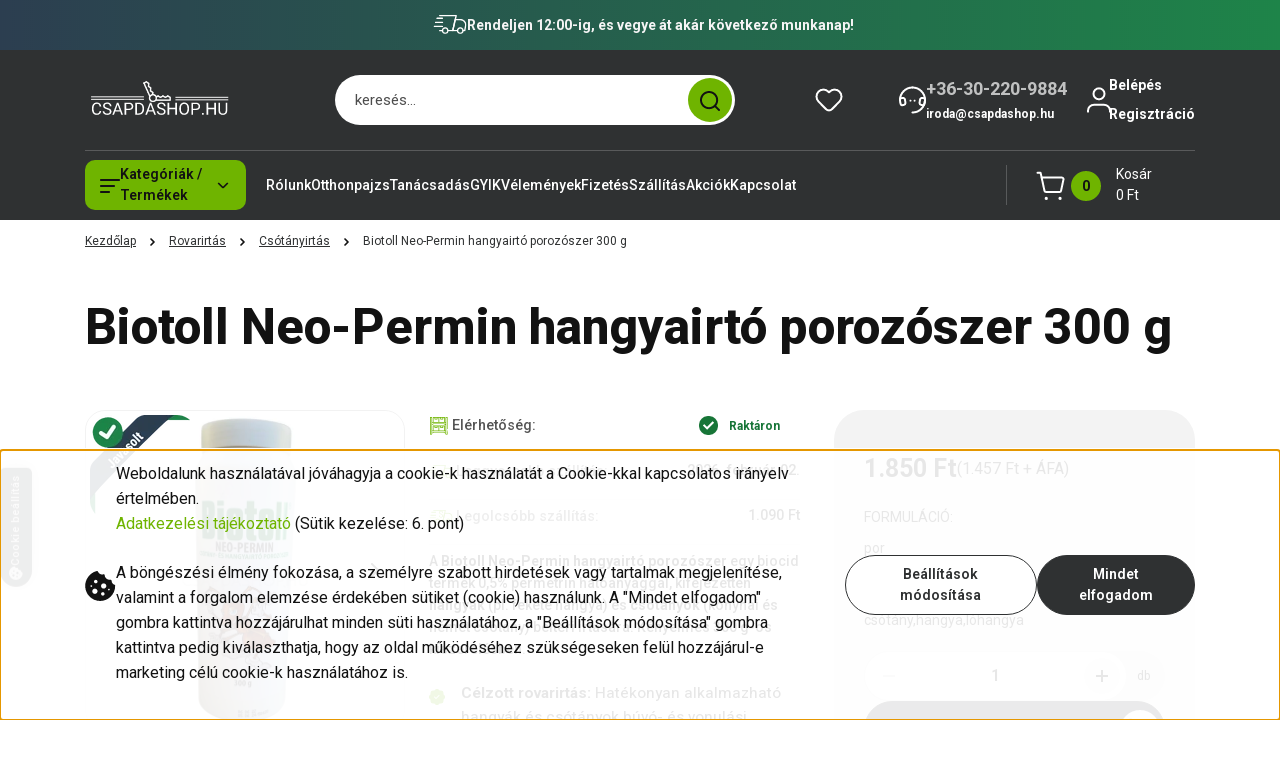

--- FILE ---
content_type: text/html; charset=UTF-8
request_url: https://www.csapdashop.hu/biotoll-neo-permin-hangyairto-porozoszer-300-g
body_size: 56891
content:
<!DOCTYPE html>
<html lang="hu" dir="ltr">
<head>
    <title>Hangyairtó Porozószer Biotoll Neo-Permin 300g | Csapdashop.hu</title>
    <meta charset="utf-8">
    <meta name="description" content="Hatékony Biotoll Neo-Permin hangyairtó és csótányirtó porozószer 300g beltérre. 0,5% permetrin a gyors, tartós hatáshoz. Vásároljon most!">
    <meta name="robots" content="index, follow">
    <link rel="image_src" href="https://csapdashop.cdn.shoprenter.hu/custom/csapdashop/image/data/product/rovairtoszer/biotoll-neopermin-csotany-hangya-irto-por-300g.png.webp?lastmod=1720543243.1764195404">
    <meta property="og:title" content="Biotoll Neo-Permin hangyairtó porozószer 300 g" />
    <meta property="og:type" content="product" />
    <meta property="og:url" content="https://www.csapdashop.hu/biotoll-neo-permin-hangyairto-porozoszer-300-g" />
    <meta property="og:image" content="https://csapdashop.cdn.shoprenter.hu/custom/csapdashop/image/cache/w1910h1000q100/product/rovairtoszer/biotoll-neopermin-csotany-hangya-irto-por-300g.png.webp?lastmod=1720543243.1764195404" />
    <meta property="og:description" content="A Biotoll Neo-Permin hangyairtó porozószer egy biocid termék 0,5% permetrin hatóanyaggal, kifejezetten hangyák (pl. fekete hangya) és csótányok (konyhai és német csótány) beltéri irtására. Kényelmes 300 g-os..." />
    <link href="https://csapdashop.cdn.shoprenter.hu/custom/csapdashop/image/data/favicon.ico?lastmod=1730110729.1764195404" rel="icon" />
    <link href="https://csapdashop.cdn.shoprenter.hu/custom/csapdashop/image/data/favicon.ico?lastmod=1730110729.1764195404" rel="apple-touch-icon" />
    <base href="https://www.csapdashop.hu:443" />
    <meta name="google-site-verification" content="Szx6avfEzMHT-EfY3dMQUrnKpFkDqHgHaY4eaoUl0ag" />
<meta name="facebook-domain-verification" content="mpsgo5snq0yqsrs0901yhlm2xkvwyt" />

    <meta name="viewport" content="width=device-width, initial-scale=1">
            <style>
            


:root {
--global-color: #2f3132;
--secondary-color: #6fb400;
--footer-global-color: #2f3132;
--footer-secondary-color: #6fb400;
--button-color: #2f3132;
--link-color: #6fb400;
--link-hover-color: #151e26;
--price-color: #121212;
--price-original-color: #888888;
--price-special-color: #f0112f;
--price-special-color-90-opacity: #f0112f20;
--corner_10: 10px;
--corner_5: calc(var(--corner_10) * 0.5);
--corner_15: calc(var(--corner_10) * 1.5);
--corner_20: calc(var(--corner_10) * 2);
--corner_25: calc(var(--corner_10) * 2.5);
--corner_30: calc(var(--corner_10) * 3);
--corner_50: calc(var(--corner_10) * 5);
--button_icon_add_to_cart: url("data:image/svg+xml,%3Csvg width='30' height='30' viewBox='0 0 30 30' fill='none' xmlns='http://www.w3.org/2000/svg'%3E%3Crect width='29.996' height='30' rx='14.998' fill='white'/%3E%3Cpath d='M9.39746 10.155L8.78198 7.38672H7.00195' stroke='%232f3132' stroke-width='1.5' stroke-linecap='round' stroke-linejoin='round'/%3E%3Cpath fill-rule='evenodd' clip-rule='evenodd' d='M11.0185 17.7302L9.39258 10.1543H21.073C21.6608 10.1543 22.0982 10.696 21.9755 11.2708L20.5895 17.7302C20.4981 18.1556 20.1226 18.4592 19.687 18.4592H11.92C11.4854 18.4592 11.1099 18.1556 11.0185 17.7302Z' stroke='%232f3132' stroke-width='1.5' stroke-linecap='round' stroke-linejoin='round'/%3E%3Cpath d='M20.0123 21.8048C19.8213 21.8048 19.6662 21.9598 19.6681 22.1508C19.6681 22.3419 19.8231 22.4969 20.0141 22.4969C20.2051 22.4969 20.3602 22.3419 20.3602 22.1508C20.3592 21.9598 20.2042 21.8048 20.0123 21.8048' stroke='%232f3132' stroke-width='1.5' stroke-linecap='round' stroke-linejoin='round'/%3E%3Cpath d='M12.0616 21.8048C11.8706 21.8048 11.7155 21.9598 11.7174 22.1508C11.7165 22.3419 11.8715 22.4969 12.0625 22.4969C12.2535 22.4969 12.4085 22.3419 12.4085 22.1508C12.4085 21.9598 12.2535 21.8048 12.0616 21.8048' stroke='%232f3132' stroke-width='1.5' stroke-linecap='round' stroke-linejoin='round'/%3E%3C/svg%3E");
--button_icon_notify_request: url("data:image/svg+xml,%3Csvg width='30' height='30' viewBox='0 0 30 30' fill='none' xmlns='http://www.w3.org/2000/svg'%3E%3Crect width='29.996' height='30' rx='14.998' fill='white'/%3E%3Cpath d='M10.6016 14.1149V13.4066C10.6016 11.255 12.3458 9.51074 14.4974 9.51074C16.649 9.51074 18.3932 11.255 18.3932 13.4066V14.1149' stroke='%232f3132' stroke-width='1.5' stroke-linecap='round' stroke-linejoin='round'/%3E%3Cpath d='M20.1641 8.80241L20.8724 8.44824' stroke='%232f3132' stroke-width='1.5' stroke-linecap='round' stroke-linejoin='round'/%3E%3Cpath d='M20.873 12.3438H21.5814' stroke='%232f3132' stroke-width='1.5' stroke-linecap='round' stroke-linejoin='round'/%3E%3Cpath d='M8.83138 8.80241L8.12305 8.44824' stroke='%232f3132' stroke-width='1.5' stroke-linecap='round' stroke-linejoin='round'/%3E%3Cpath d='M8.1224 12.3438L7.41406 12.3438' stroke='%232f3132' stroke-width='1.5' stroke-linecap='round' stroke-linejoin='round'/%3E%3Cpath d='M18.3929 14.1147C18.4108 15.6163 19.0097 17.0527 20.0639 18.1222C20.1628 18.2232 20.1915 18.3737 20.1367 18.5039C20.0819 18.6343 19.9543 18.719 19.8129 18.7188L9.18136 18.7189C9.04 18.719 8.91237 18.6343 8.85755 18.504C8.80274 18.3737 8.83143 18.2232 8.93034 18.1222C9.98452 17.0527 10.5834 15.6163 10.6013 14.1147' stroke='%232f3132' stroke-width='1.5' stroke-linecap='round' stroke-linejoin='round'/%3E%3Cpath d='M16.0918 20.8438C15.6847 21.2947 15.1056 21.5521 14.498 21.5521C13.8905 21.5521 13.3114 21.2947 12.9043 20.8438' stroke='%232f3132' stroke-width='1.5' stroke-linecap='round' stroke-linejoin='round'/%3E%3C/svg%3E");
--button_icon_offer_request: url("data:image/svg+xml,%3Csvg width='30' height='30' viewBox='0 0 30 30' fill='none' xmlns='http://www.w3.org/2000/svg'%3E%3Crect width='29.996' height='30' rx='14.998' fill='white'/%3E%3Crect x='6.24805' y='8.125' width='16.5' height='13.75' rx='4' stroke='%232f3132' stroke-width='1.5' stroke-linecap='round' stroke-linejoin='round'/%3E%3Cpath d='M9.91406 12.2354L13.7683 13.9158C14.2338 14.1188 14.7626 14.1196 15.2287 13.918L19.0807 12.2524' stroke='%232f3132' stroke-width='1.5' stroke-linecap='round' stroke-linejoin='round'/%3E%3C/svg%3E");
--tick-footer: url("data:image/svg+xml,%3Csvg width='13' height='9' viewBox='0 0 13 9' fill='none' xmlns='http://www.w3.org/2000/svg'%3E%3Cpath d='M5.08543 5.93367L2.25698 3.10527L0.842773 4.51947L5.08543 8.76217L12.1564 1.69107L10.7422 0.276855L5.08543 5.93367Z' fill='%232f3132'/%3E%3C/svg%3E");


                --text-on-global: #ffffff;
        --rgb-text-on-global: 255,255,255;
                    --tick-on-global: url("data:image/svg+xml,%3Csvg width='13' height='9' viewBox='0 0 13 9' fill='none' xmlns='http://www.w3.org/2000/svg'%3E%3Cpath d='M5.08543 5.93367L2.25698 3.10527L0.842773 4.51947L5.08543 8.76217L12.1564 1.69107L10.7422 0.276855L5.08543 5.93367Z' fill='%23FFFFFF'/%3E%3C/svg%3E");
                            --select-arrow-on-global: url("data:image/svg+xml,%3Csvg xmlns='http://www.w3.org/2000/svg' viewBox='0 0 16 16'%3E%3Cpath fill='none' opacity='0.5' stroke='%23FFFFFF' stroke-linecap='round' stroke-linejoin='round' stroke-width='2' d='m2 5 6 6 6-6'/%3E%3C/svg%3E");
                            --radio-on-global: url("data:image/svg+xml,%3Csvg width='12' height='12' viewBox='0 0 12 12' fill='none' xmlns='http://www.w3.org/2000/svg'%3E%3Crect y='0.000488281' width='12' height='12' rx='6' fill='%23FFFFFF'/%3E%3C/svg%3E");
            
                --text-on-secondary: #121212;
        --rgb-text-on-secondary: 18,18,18;
                    --tick-on-secondary: url("data:image/svg+xml,%3Csvg width='13' height='9' viewBox='0 0 13 9' fill='none' xmlns='http://www.w3.org/2000/svg'%3E%3Cpath d='M5.08543 5.93367L2.25698 3.10527L0.842773 4.51947L5.08543 8.76217L12.1564 1.69107L10.7422 0.276855L5.08543 5.93367Z' fill='%23121212'/%3E%3C/svg%3E");
                            --select-arrow-on-secondary: url("data:image/svg+xml,%3Csvg xmlns='http://www.w3.org/2000/svg' viewBox='0 0 16 16'%3E%3Cpath fill='none' opacity='0.5' stroke='%23121212' stroke-linecap='round' stroke-linejoin='round' stroke-width='2' d='m2 5 6 6 6-6'/%3E%3C/svg%3E");
                            --radio-on-secondary: url("data:image/svg+xml,%3Csvg width='12' height='12' viewBox='0 0 12 12' fill='none' xmlns='http://www.w3.org/2000/svg'%3E%3Crect y='0.000488281' width='12' height='12' rx='6' fill='%23121212'/%3E%3C/svg%3E");
            
                --text-on-footer-global: #ffffff;
        --rgb-text-on-footer-global: 255,255,255;
                    --tick-on-footer-global: url("data:image/svg+xml,%3Csvg width='13' height='9' viewBox='0 0 13 9' fill='none' xmlns='http://www.w3.org/2000/svg'%3E%3Cpath d='M5.08543 5.93367L2.25698 3.10527L0.842773 4.51947L5.08543 8.76217L12.1564 1.69107L10.7422 0.276855L5.08543 5.93367Z' fill='%23FFFFFF'/%3E%3C/svg%3E");
                            --select-arrow-on-footer-global: url("data:image/svg+xml,%3Csvg xmlns='http://www.w3.org/2000/svg' viewBox='0 0 16 16'%3E%3Cpath fill='none' opacity='0.5' stroke='%23FFFFFF' stroke-linecap='round' stroke-linejoin='round' stroke-width='2' d='m2 5 6 6 6-6'/%3E%3C/svg%3E");
                            --radio-on-footer-global: url("data:image/svg+xml,%3Csvg width='12' height='12' viewBox='0 0 12 12' fill='none' xmlns='http://www.w3.org/2000/svg'%3E%3Crect y='0.000488281' width='12' height='12' rx='6' fill='%23FFFFFF'/%3E%3C/svg%3E");
            
                --text-on-footer-secondary: #121212;
        --rgb-text-on-footer-secondary: 18,18,18;
                    --tick-on-footer-secondary: url("data:image/svg+xml,%3Csvg width='13' height='9' viewBox='0 0 13 9' fill='none' xmlns='http://www.w3.org/2000/svg'%3E%3Cpath d='M5.08543 5.93367L2.25698 3.10527L0.842773 4.51947L5.08543 8.76217L12.1564 1.69107L10.7422 0.276855L5.08543 5.93367Z' fill='%23121212'/%3E%3C/svg%3E");
                            --select-arrow-on-footer-secondary: url("data:image/svg+xml,%3Csvg xmlns='http://www.w3.org/2000/svg' viewBox='0 0 16 16'%3E%3Cpath fill='none' opacity='0.5' stroke='%23121212' stroke-linecap='round' stroke-linejoin='round' stroke-width='2' d='m2 5 6 6 6-6'/%3E%3C/svg%3E");
                            --radio-on-footer-secondary: url("data:image/svg+xml,%3Csvg width='12' height='12' viewBox='0 0 12 12' fill='none' xmlns='http://www.w3.org/2000/svg'%3E%3Crect y='0.000488281' width='12' height='12' rx='6' fill='%23121212'/%3E%3C/svg%3E");
            
                --text-on-button: #ffffff;
        --rgb-text-on-button: 255,255,255;
                            
                --text-on-price-special: #ffffff;
        --rgb-text-on-price-special: 255,255,255;
                            
}}        </style>
        


    
                                <style>
                @font-face {
                    font-family: 'Roboto';
                    font-display: swap;
                    src: url('catalog/view/fonts/google-fonts/roboto-multilang.woff2') format('woff2');
                    font-style: normal;
                    font-weight: 100 900;
                }
            </style>
            
<style>
    :root {
        --hamburg-base-font-family: 'Roboto', sans-serif;
        --hamburg-secondary-font-family: 'Roboto', sans-serif;
    }
</style>
        <link rel="stylesheet" href="https://csapdashop.cdn.shoprenter.hu/catalog/view/theme/hamburg_global/minified/template/assets/base.css?v=1765276299.1769554997.csapdashop">
        <link rel="stylesheet" href="https://csapdashop.cdn.shoprenter.hu/catalog/view/theme/hamburg_global/minified/template/assets/component-slick.css?v=1749826620.1769732642.csapdashop">
        <link rel="stylesheet" href="https://csapdashop.cdn.shoprenter.hu/catalog/view/theme/hamburg_global/minified/template/assets/product-card.css?v=1758107564.1769732642.csapdashop">
        <link rel="stylesheet" href="https://csapdashop.cdn.shoprenter.hu/catalog/view/theme/hamburg_global/minified/template/assets/component-animations.css?v=1748333116.1769732642.csapdashop">
                    <link rel="stylesheet" href="https://csapdashop.cdn.shoprenter.hu/catalog/view/theme/hamburg_global/minified/template/assets/component-drawer.css?v=1752488784.1769732642.csapdashop">
                <style>
            *,
            *::before,
            *::after {
                box-sizing: border-box;
            }
        </style>
                    <style>
                body .edit-link {
                    position: absolute;
                    top: 0;
                    right: 0;
                    opacity: 0;
                    width: 30px;
                    height: 30px;
                    font-size: 16px;
                    color: #111111;
                    display: flex;
                    justify-content: center;
                    align-items: center;
                    border: 1px solid rgba(0, 0, 0, 0.8);
                    transition: none;
                    background: rgba(255, 255, 255, 0.5);
                    z-index: 100;
                }
                .module-editable {
                    position: relative;
                }

                .page-head-title:hover > .edit-link,
                .module-editable:hover > .edit-link,
                .product-card:hover .edit-link {
                    opacity: 1;
                }
                .page-head-title:hover > .edit-link:hover,
                .module-editable:hover > .edit-link:hover,
                .product-card:hover .edit-link:hover {
                    background: rgba(255, 255, 255, 1);
                }

            </style>
                                
        <link rel="stylesheet" href="https://csapdashop.cdn.shoprenter.hu/catalog/view/theme/hamburg_global/minified/template/assets/component-quantity.css?v=1763389740.1769732642.csapdashop">
    
                <link href="https://www.csapdashop.hu/biotoll-neo-permin-hangyairto-porozoszer-300-g" rel="canonical">
    

        <script>
        window.nonProductQuality = 100;
    </script>
    <script src="https://csapdashop.cdn.shoprenter.hu/catalog/view/javascript/vendor/jquery/3.7.1/js/jquery.min.js?v=1706895543"></script>

                
        <script defer src="https://csapdashop.cdn.shoprenter.hu/catalog/view/javascript/core/focustrap-sr.min.js?v=1755196305"></script>
            <script defer src="https://csapdashop.cdn.shoprenter.hu/catalog/view/javascript/core/drawer-sr.min.js?v=1755166681"></script>
        <!-- Header JavaScript codes -->
            <script src="https://csapdashop.cdn.shoprenter.hu/web/compiled/js/base.js?v=1769602145" defer></script>
                    <script src="https://csapdashop.cdn.shoprenter.hu/web/compiled/js/fragment_loader.js?v=1769602145" defer></script>
                    <script src="https://csapdashop.cdn.shoprenter.hu/web/compiled/js/nanobar.js?v=1769602145" defer></script>
                    <!-- Header jQuery onLoad scripts -->
    <script>var BASEURL='https://www.csapdashop.hu';Currency={"symbol_left":"","symbol_right":" Ft","decimal_place":0,"decimal_point":",","thousand_point":".","currency":"HUF","value":1};var ShopRenter=ShopRenter||{};ShopRenter.product={"id":830,"sku":"ROVIPNPB300","currency":"HUF","unitName":"db","price":1850,"name":"Biotoll Neo-Permin hangyairt\u00f3 poroz\u00f3szer 300 g","brand":"Unichem","currentVariant":{"Formul\u00e1ci\u00f3:":"por","C\u00e9lk\u00e1rtev\u0151:":"cs\u00f3t\u00e1ny,hangya,l\u00f3hangya"},"parent":{"id":830,"sku":"ROVIPNPB300","unitName":"db","price":1850,"name":"Biotoll Neo-Permin hangyairt\u00f3 poroz\u00f3szer 300 g"}};$(document).ready(function(){});window.addEventListener('load',function(){});</script><script src="https://csapdashop.cdn.shoprenter.hu/web/compiled/js/vue/manifest.bundle.js?v=1769602142"></script><script>var ShopRenter=ShopRenter||{};ShopRenter.onCartUpdate=function(callable){document.addEventListener('cartChanged',callable)};ShopRenter.onItemAdd=function(callable){document.addEventListener('AddToCart',callable)};ShopRenter.onItemDelete=function(callable){document.addEventListener('deleteCart',callable)};ShopRenter.onSearchResultViewed=function(callable){document.addEventListener('AuroraSearchResultViewed',callable)};ShopRenter.onSubscribedForNewsletter=function(callable){document.addEventListener('AuroraSubscribedForNewsletter',callable)};ShopRenter.onCheckoutInitiated=function(callable){document.addEventListener('AuroraCheckoutInitiated',callable)};ShopRenter.onCheckoutShippingInfoAdded=function(callable){document.addEventListener('AuroraCheckoutShippingInfoAdded',callable)};ShopRenter.onCheckoutPaymentInfoAdded=function(callable){document.addEventListener('AuroraCheckoutPaymentInfoAdded',callable)};ShopRenter.onCheckoutOrderConfirmed=function(callable){document.addEventListener('AuroraCheckoutOrderConfirmed',callable)};ShopRenter.onCheckoutOrderPaid=function(callable){document.addEventListener('AuroraOrderPaid',callable)};ShopRenter.onCheckoutOrderPaidUnsuccessful=function(callable){document.addEventListener('AuroraOrderPaidUnsuccessful',callable)};ShopRenter.onProductPageViewed=function(callable){document.addEventListener('AuroraProductPageViewed',callable)};ShopRenter.onMarketingConsentChanged=function(callable){document.addEventListener('AuroraMarketingConsentChanged',callable)};ShopRenter.onCustomerRegistered=function(callable){document.addEventListener('AuroraCustomerRegistered',callable)};ShopRenter.onCustomerLoggedIn=function(callable){document.addEventListener('AuroraCustomerLoggedIn',callable)};ShopRenter.onCustomerUpdated=function(callable){document.addEventListener('AuroraCustomerUpdated',callable)};ShopRenter.onCartPageViewed=function(callable){document.addEventListener('AuroraCartPageViewed',callable)};ShopRenter.customer={"userId":0,"userClientIP":"18.191.157.87","userGroupId":8,"customerGroupTaxMode":"gross","customerGroupPriceMode":"gross_net_tax","email":"","phoneNumber":"","name":{"firstName":"","lastName":""}};ShopRenter.theme={"name":"hamburg_global","family":"hamburg","parent":""};ShopRenter.shop={"name":"csapdashop","locale":"hu","currency":{"code":"HUF","rate":1},"domain":"csapdashop.myshoprenter.hu"};ShopRenter.page={"route":"product\/product","queryString":"biotoll-neo-permin-hangyairto-porozoszer-300-g"};ShopRenter.formSubmit=function(form,callback){callback();};let loadedAsyncScriptCount=0;function asyncScriptLoaded(position){loadedAsyncScriptCount++;if(position==='body'){if(document.querySelectorAll('.async-script-tag').length===loadedAsyncScriptCount){if(/complete|interactive|loaded/.test(document.readyState)){document.dispatchEvent(new CustomEvent('asyncScriptsLoaded',{}));}else{document.addEventListener('DOMContentLoaded',()=>{document.dispatchEvent(new CustomEvent('asyncScriptsLoaded',{}));});}}}}</script><script type="text/javascript"async class="async-script-tag"onload="asyncScriptLoaded('header')"src="https://utanvet-ellenor.hu/api/v1/shoprenter/utanvet-ellenor.js"></script><script type="text/javascript"async class="async-script-tag"onload="asyncScriptLoaded('header')"src="https://static2.rapidsearch.dev/resultpage.js?shop=csapdashop.shoprenter.hu"></script><script type="text/javascript"async class="async-script-tag"onload="asyncScriptLoaded('header')"src="https://onsite.optimonk.com/script.js?account=205180"></script><script type="text/javascript"src="https://csapdashop.cdn.shoprenter.hu/web/compiled/js/vue/customerEventDispatcher.bundle.js?v=1769602142"></script><!--Custom header scripts--><script type="application/ld+json">{"@context":"https://schema.org","@graph":[{"@type":"WebSite","@id":"https://www.csapdashop.hu/#website","url":"https://www.csapdashop.hu","name":"Csapdashop","potentialAction":{"@type":"SearchAction","target":{"@type":"EntryPoint","urlTemplate":"https://www.csapdashop.hu/index.php?route=product/list&keyword={search_term_string}"},"query-input":"required name=search_term_string"},"inLanguage":"hu"}]}</script>                <script>window["bp"]=window["bp"]||function(){(window["bp"].q=window["bp"].q||[]).push(arguments);};window["bp"].l=1*new Date();scriptElement=document.createElement("script");firstScript=document.getElementsByTagName("script")[0];scriptElement.async=true;scriptElement.src='https://pixel.barion.com/bp.js';firstScript.parentNode.insertBefore(scriptElement,firstScript);window['barion_pixel_id']='BP-A53SCTVpuG-15';bp('init','addBarionPixelId','BP-A53SCTVpuG-15');</script><noscript>
    <img height="1" width="1" style="display:none" alt="Barion Pixel" src="https://pixel.barion.com/a.gif?ba_pixel_id='BP-A53SCTVpuG-15'&ev=contentView&noscript=1">
</noscript>
                        <script type="text/javascript" src="https://csapdashop.cdn.shoprenter.hu/web/compiled/js/vue/fullBarionPixel.bundle.js?v=1769602142"></script>


            
            <script>window.dataLayer=window.dataLayer||[];function gtag(){dataLayer.push(arguments)};var ShopRenter=ShopRenter||{};ShopRenter.config=ShopRenter.config||{};ShopRenter.config.googleConsentModeDefaultValue="denied";</script>                        <script type="text/javascript" src="https://csapdashop.cdn.shoprenter.hu/web/compiled/js/vue/googleConsentMode.bundle.js?v=1769602142"></script>

            <!-- Meta Pixel Code -->
<script>
!function(f,b,e,v,n,t,s)
{if(f.fbq)return;n=f.fbq=function(){n.callMethod?
n.callMethod.apply(n,arguments):n.queue.push(arguments)};
if(!f._fbq)f._fbq=n;n.push=n;n.loaded=!0;n.version='2.0';
n.queue=[];t=b.createElement(e);t.async=!0;
t.src=v;s=b.getElementsByTagName(e)[0];
s.parentNode.insertBefore(t,s)}(window, document,'script',
'https://connect.facebook.net/en_US/fbevents.js');
fbq('consent', 'revoke');
fbq('init', '1832259641016582');
fbq('track', 'PageView');
document.addEventListener('AuroraProductPageViewed', function(auroraEvent) {
                    fbq('track', 'ViewContent', {
                        content_type: 'product',
                        content_ids: [auroraEvent.detail.product.id.toString()],
                        value: parseFloat(auroraEvent.detail.product.grossUnitPrice),
                        currency: auroraEvent.detail.product.currency
                    }, {
                        eventID: auroraEvent.detail.event.id
                    });
                });
document.addEventListener('AuroraAddedToCart', function(auroraEvent) {
    var fbpId = [];
    var fbpValue = 0;
    var fbpCurrency = '';

    auroraEvent.detail.products.forEach(function(item) {
        fbpValue += parseFloat(item.grossUnitPrice) * item.quantity;
        fbpId.push(item.id);
        fbpCurrency = item.currency;
    });


    fbq('track', 'AddToCart', {
        content_ids: fbpId,
        content_type: 'product',
        value: fbpValue,
        currency: fbpCurrency
    }, {
        eventID: auroraEvent.detail.event.id
    });
})
window.addEventListener('AuroraMarketingCookie.Changed', function(event) {
            let consentStatus = event.detail.isAccepted ? 'grant' : 'revoke';
            if (typeof fbq === 'function') {
                fbq('consent', consentStatus);
            }
        });
</script>
<noscript><img height="1" width="1" style="display:none"
src="https://www.facebook.com/tr?id=1832259641016582&ev=PageView&noscript=1"
/></noscript>
<!-- End Meta Pixel Code -->
            <!-- Google Tag Manager -->
<script>(function(w,d,s,l,i){w[l]=w[l]||[];w[l].push({'gtm.start':
new Date().getTime(),event:'gtm.js'});var f=d.getElementsByTagName(s)[0],
j=d.createElement(s),dl=l!='dataLayer'?'&l='+l:'';j.async=true;j.src=
'https://www.googletagmanager.com/gtm.js?id='+i+dl;f.parentNode.insertBefore(j,f);
})(window,document,'script','dataLayer','GTM-5NQZZCK');</script>
<!-- End Google Tag Manager -->
            
            
                <!--Global site tag(gtag.js)--><script async src="https://www.googletagmanager.com/gtag/js?id=AW-960099271"></script><script>window.dataLayer=window.dataLayer||[];function gtag(){dataLayer.push(arguments);}
gtag('js',new Date());gtag('config','AW-960099271',{"allow_enhanced_conversions":true});gtag('config','AW-17782274298',{"allow_enhanced_conversions":true});</script>    
    
</head>
<body id="body" class="page-body product-page-body js-product-page hamburg_global-body" data-test-id="product-product" role="document">
    <div class="a11y-nav">
        <a href="#js-main-content" class="a11y-nav__link js-a11y-nav__link">Ugrás a fő tartalomhoz</a>
        <button id="js-a11y-feedback-btn"
                type="button"
                aria-haspopup="dialog"
                class="a11y-nav__link a11y-nav__open-feedback-btn"
        >
            Visszajelzés a kisegítő lehetőségekről
        </button>
    </div>
<script>ShopRenter.theme.breakpoints={'xs':0,'sm':576,'md':768,'lg':992,'xl':1200,'xxl':1400}</script><!--Google Tag Manager(noscript)--><!--Google<!--End Google Tag Manager(noscript)-->
                    

<!-- cached --><div class="nanobar-cookie-box nanobar position-fixed w-100 js-nanobar-first-login">
    <div class="container nanobar__container">
        <div class="row nanobar__container-row flex-column flex-sm-row align-items-center">
            <div class="nanobar__text col-12 col-sm-6 col-lg-7 col-xl-8 justify-content-center justify-content-sm-start d-flex">
                                    <span class="nanobar__cookie-icon d-none d-md-flex align-items-center"><svg width="31" height="31" viewBox="0 0 31 31" fill="none" xmlns="http://www.w3.org/2000/svg" aria-hidden="true">
    <path d="M29.5678 14.8253C27.6381 14.1323 26.4512 12.1685 26.6004 10.6178C26.6004 10.3629 26.4476 10.126 26.2545 9.95866C26.0614 9.79214 25.7618 9.72007 25.5112 9.76038C22.5706 10.1918 19.878 8.04053 19.6112 5.01651C19.5872 4.74358 19.4378 4.49807 19.2061 4.35129C18.9752 4.2054 18.6876 4.17364 18.4327 4.26891C16.0492 5.14178 13.797 3.5635 12.8984 1.50698C12.7302 1.12243 12.313 0.910434 11.9019 1.00143C5.13588 2.51122 0.166016 9.0463 0.166016 15.9806C0.166016 24.2194 6.92715 30.9806 15.166 30.9806C23.4049 30.9806 30.166 24.2194 30.166 15.9806C30.1416 15.4571 30.138 15.0295 29.5678 14.8253ZM6.33301 16.9256C5.84762 16.9256 5.4541 16.5321 5.4541 16.0467C5.4541 15.5612 5.84762 15.1678 6.33301 15.1678C6.8184 15.1678 7.21192 15.5612 7.21192 16.0467C7.21192 16.5321 6.81834 16.9256 6.33301 16.9256ZM9.89258 23.8907C8.43863 23.8907 7.25586 22.708 7.25586 21.254C7.25586 19.8001 8.43863 18.6173 9.89258 18.6173C11.3465 18.6173 12.5293 19.8001 12.5293 21.254C12.5293 22.708 11.3466 23.8907 9.89258 23.8907ZM10.7715 13.3439C9.80246 13.3439 9.01367 12.5551 9.01367 11.586C9.01367 10.617 9.80246 9.82823 10.7715 9.82823C11.7405 9.82823 12.5293 10.617 12.5293 11.586C12.5293 12.5551 11.7405 13.3439 10.7715 13.3439ZM17.8027 25.6485C16.8337 25.6485 16.0449 24.8598 16.0449 23.8907C16.0449 22.9217 16.8337 22.1329 17.8027 22.1329C18.7718 22.1329 19.5606 22.9217 19.5606 23.8907C19.5606 24.8598 18.7718 25.6485 17.8027 25.6485ZM18.6816 18.6173C17.2277 18.6173 16.0449 17.4345 16.0449 15.9806C16.0449 14.5266 17.2277 13.3439 18.6816 13.3439C20.1356 13.3439 21.3184 14.5266 21.3184 15.9806C21.3184 17.4345 20.1356 18.6173 18.6816 18.6173ZM23.9111 20.4413C23.4257 20.4413 23.0322 20.0477 23.0322 19.5624C23.0322 19.0768 23.4257 18.6834 23.9111 18.6834C24.3965 18.6834 24.79 19.0768 24.79 19.5624C24.79 20.0477 24.3965 20.4413 23.9111 20.4413Z" fill="currentColor"/>
</svg>
</span>
                                <div class="nanobar__text-content d-flex align-items-center"><div>
	<p align="left">Weboldalunk használatával jóváhagyja a cookie-k használatát a Cookie-kkal kapcsolatos irányelv értelmében.<br />
		<a href="/adatkezelesi-tajekoztato-44">Adatkezelési tájékoztató</a> (Sütik kezelése: 6. pont)
	</p>
	<p align="left">A böngészési élmény fokozása, a személyre szabott hirdetések vagy tartalmak megjelenítése, valamint a forgalom elemzése érdekében sütiket (cookie) használunk. A "Mindet elfogadom" gombra kattintva hozzájárulhat minden süti használatához, a "Beállítások módosítása" gombra kattintva pedig kiválaszthatja, hogy az oldal működéséhez szükségeseken felül hozzájárul-e marketing célú cookie-k használatához is.
	</p>
</div></div>
            </div>
            <div class="nanobar__buttons col-12 col-sm-6 col-lg-5 col-xl-4 justify-content-center justify-content-sm-end d-flex">
                <button class="btn btn-secondary js-nanobar-settings-button">
                    Beállítások módosítása
                </button>
                <button class="btn btn-primary nanobar-btn js-nanobar-close-cookies" data-button-save-text="Beállítások mentése">
                    Mindet elfogadom
                </button>
            </div>
        </div>
        <div class="nanobar__cookies js-nanobar-cookies flex-column flex-sm-row text-start" style="display: none;">
            <div class="form-check">
                <input class="form-check-input" type="checkbox" name="required_cookies" disabled checked />
                <label class="form-check-label">
                    Szükséges cookie-k
                    <div class="cookies-help-text">
                        Ezek a cookie-k segítenek abban, hogy a webáruház használható és működőképes legyen.
                    </div>
                </label>
            </div>
            <div class="form-check">
                <input id="marketing_cookies" class="form-check-input js-nanobar-marketing-cookies" type="checkbox" name="marketing_cookies"
                         checked />
                <label class="form-check-label" for="marketing_cookies">
                    Marketing cookie-k
                    <div class="cookies-help-text">
                        Ezeket a cookie-k segítenek abban, hogy az Ön érdeklődési körének megfelelő reklámokat és termékeket jelenítsük meg a webáruházban.
                    </div>
                </label>
            </div>
        </div>
    </div>
</div>

<script>
    (function ($) {
        $(document).ready(function () {
            new AuroraNanobar.FirstLogNanobarCheckbox(jQuery('.js-nanobar-first-login'), 'bottom');
        });
    })(jQuery);
</script>
<!-- /cached -->

        
                    <div class="layout-wrapper">
                                                            <div id="section-header" class="section-wrapper ">
    
        
    <link rel="stylesheet" href="https://csapdashop.cdn.shoprenter.hu/catalog/view/theme/hamburg_global/minified/template/assets/header.css?v=1755161742.1769732642.csapdashop">
            
    <header class="header d-grid align-items-center js-sticky-header--active">
                    <div id="js-header-top-element" class="header-top-element header-top-position__container">
                    <div id="section-announcement_bar" class="section-wrapper ">
    
        <div class="module-body section-module-body announcement-bar-section-section-body">
                <div class="announcement-bar-section-row js-slick-announcement-bar">
                                                                                            <div class="announcement-bar-section-col col-12 announcement-bar-section-first-col">
                                                                                        <a class="announcement-bar-box-link d-flex" href="/szallitas-54">
                                                                    <span class="announcement-bar-wrapper d-flex align-items-center">
                                                                                                                        <span class="announcement-bar-icon">
                                                 <img src="https://csapdashop.cdn.shoprenter.hu/custom/csapdashop/image/data/hamburg-0/gyors-szallitas.svg?lastmod=0.1764195404" class="announcement-bar-img"
     title="Rendeljen 12:00-ig, és vegye át akár következő munkanap!" alt="Csapdashop ingyenes szállítás"
     width="34" height="34"
/>
                                            </span>
                                                                                                                                                        <span class="announcement-bar-title">
                                            Rendeljen 12:00-ig, és vegye át akár következő munkanap!
                                        </span>
                                                                    </span>
                            
                                </a>
                                                    </div>
                                                        </div>
    </div>

    <link rel="stylesheet" href="https://csapdashop.cdn.shoprenter.hu/catalog/view/theme/hamburg_global/minified/template/assets/module-announcement.css?v=1750694513.1769732642.csapdashop">
    <style>
        .announcement-bar-box-link {
            color: #F5F5F5;
        }
        .announcement-bar-section-section-body {
            background: linear-gradient(90deg, #2C3E50 0%, #1E8449 100%);
        }
    </style>

    



</div>

            </div>
                <div id="js-header-element" class="container header-container">
            <div class="header-row d-flex flex-wrap align-items-center justify-content-between">
                                <div id="js-mobile-navbar" class="header-height-70 d-flex d-lg-none align-items-center header-mobile-navbar">
                    <button id="hamburger-button-desktop"
                            class="js-hamburger-trigger header-hamburger-button btn position-relative d-flex justify-content-start align-items-center"
                            aria-label=" Kategóriák / Termékek "
                            aria-haspopup="dialog"
                            aria-controls="js-mobile-nav"
                    >
                            <span class="hamburger-icon position-relative">
                                <svg width="20" height="14" viewBox="0 0 20 14" fill="none" xmlns="http://www.w3.org/2000/svg" aria-hidden="true">
    <path class="hamburger-icon-line line-1" d="M0 1C0 0.447715 0.447715 0 1 0H19C19.5523 0 20 0.447715 20 1C20 1.55228 19.5523 2 19 2H1C0.447715 2 0 1.55228 0 1Z" fill="currentColor"/>
    <path class="hamburger-icon-line line-2" d="M0 7C0 6.44772 0.447715 6 1 6H14C14.5523 6 15 6.44772 15 7C15 7.55228 14.5523 8 14 8H1C0.447715 8 0 7.55228 0 7Z" fill="currentColor"/>
    <path class="hamburger-icon-line line-3" d="M0 13C0 12.4477 0.447715 12 1 12H9C9.55228 12 10 12.4477 10 13C10 13.5523 9.55229 14 9 14H1C0.447715 14 0 13.5523 0 13Z" fill="currentColor"/>
    <path class="hamburger-icon-line line-1-hidden" d="M0 1C0 0.447715 0.447715 0 1 0H19C19.5523 0 20 0.447715 20 1C20 1.55228 19.5523 2 19 2H1C0.447715 2 0 1.55228 0 1Z" fill="currentColor"/>
</svg>
                            </span>
                    </button>
                </div>
                                <a href="/" class="header-logo header-height-100 d-flex align-items-center header-global-on-color" title="Kezdőlap">
                        <img src="https://csapdashop.cdn.shoprenter.hu/custom/csapdashop/image/cache/w150h40q100/hamburg-0/logo-csapdashop-white-1.svg?lastmod=0.1764195404"
         width="150"
         height="40"
         class="header-logo-img"
         alt="Kezdőlap"
         fetchpriority="high">
                </a>
                                    <div class="dropdown search-module d-flex header-navbar-top-right-item">
                        <div class="input-group">
                            <input class="search-module__input form-control form-control-lg disableAutocomplete"
                                   type="search"
                                   placeholder="keresés..."
                                   autocomplete="off"
                                   value=""
                                   id="filter_keyword"
                                   aria-label="Keresési kifejezés"
                                   role="combobox"
                                   aria-controls="searchsuggestion-list"
                                   aria-expanded="false"
                            />
                            <span class="search-button-append position-absolute d-flex h-100">
                                    <button class="btn header-search-button" type="button" onclick="moduleSearch();" aria-label="Keresés indítása">
                                        <svg width="20" height="20" viewBox="0 0 20 20" fill="none" xmlns="http://www.w3.org/2000/svg" aria-hidden="true">
    <path fill-rule="evenodd" clip-rule="evenodd" d="M9.08775 2.00049C5.17536 2.00049 2.00195 5.17389 2.00195 9.08628C2.00195 12.9987 5.17536 16.1721 9.08775 16.1721C13.0021 16.1721 16.1735 12.9988 16.1735 9.08628C16.1735 5.17372 13.0021 2.00049 9.08775 2.00049ZM9.08775 18.1721C14.107 18.1721 18.1735 14.1031 18.1735 9.08628C18.1735 4.0695 14.107 0.000488281 9.08775 0.000488281C4.07079 0.000488281 0.00195312 4.06932 0.00195312 9.08628C0.00195312 14.1032 4.07079 18.1721 9.08775 18.1721Z" fill="currentColor"/>
    <path fill-rule="evenodd" clip-rule="evenodd" d="M14.1012 14.0994C14.4918 13.709 15.125 13.7091 15.5154 14.0998L14.1009 15.5136C13.7105 15.123 13.7106 14.4899 14.1012 14.0994ZM14.1009 15.5136L18.2918 19.7067C18.6822 20.0973 19.3153 20.0975 19.706 19.7071C20.0966 19.3167 20.0968 18.6835 19.7064 18.2929L15.5154 14.0998L14.1009 15.5136Z" fill="currentColor"/>
</svg>

                                    </button>
                                </span>
                        </div>
                        <input type="hidden" id="filter_description" value="0"/>
                        <input type="hidden" id="search_shopname" value="csapdashop"/>
                        <div role="status"
                             aria-live="polite"
                             aria-atomic="true"
                             class="visually-hidden"
                             id="js-search-autosuggest-feedback"
                        ></div>
                        <div id="results" class="dropdown-menu search-results"></div>
                    </div>
                                                                                            
                    <div id="header-wishlist" class="header-box-icon header-height-100 d-flex align-items-center justify-content-center">
                            <span class="header-wishlist-icon header-global-on-color position-absolute">
                                <svg width="27" height="24" viewBox="0 0 27 24" fill="none" xmlns="http://www.w3.org/2000/svg" class="icon-header-wishlist" aria-hidden="true">
    <path fill-rule="evenodd" clip-rule="evenodd" d="M14.207 3.63099L13.5 4.34893L12.7928 3.63088C11.5035 2.32108 9.74251 1.5835 7.90462 1.5835C6.06673 1.5835 4.30572 2.32108 3.01642 3.63088C0.327859 6.39373 0.327859 10.7949 3.01642 13.5578L10.5062 21.1628C11.2959 21.965 12.3744 22.4168 13.5 22.4168C14.6257 22.4168 15.7042 21.965 16.4938 21.1628L23.9836 13.5579C26.6721 10.7951 26.6721 6.39387 23.9836 3.631C22.6943 2.32116 20.9332 1.58354 19.0953 1.58354C17.2574 1.58354 15.4963 2.32115 14.207 3.63099Z" stroke="currentColor" stroke-width="2" stroke-linecap="round" stroke-linejoin="round"/>
</svg>

                            </span>
                                                    <hx:include src="/_fragment?_path=_format%3Dhtml%26_locale%3Den%26_controller%3Dmodule%252Fwishlist&amp;_hash=wY23LEKFxXwA1N7G4DbB%2Bik%2F8oZ47b4%2BUOMVJtw5Www%3D"></hx:include>
                        <style>
                            .js-add-to-wishlist .icon-heart {
                                transition: opacity 0.3s, color 0.3s;
                            }

                            .icon-heart__filled {
                                opacity: 0;
                                position: absolute;
                                left: 0;
                            }

                            .js-product-on-wishlist .icon-heart__unfilled {
                                opacity: 0;
                            }

                            .js-product-on-wishlist .icon-heart__filled {
                                opacity: 1;
                            }
                        </style>
                    </div>
                                                                                            <div class="header-contact-wrapper header-height-100 d-none d-lg-flex align-items-center">
                        <div class="header-contact-wrapper-left header-global-on-color">
                            <span><svg width="27" height="28" viewBox="0 0 27 28" fill="none" xmlns="http://www.w3.org/2000/svg" aria-hidden="true">
    <path d="M25.9998 13.9995C25.9998 20.9029 20.4034 26.4993 13.5 26.4993" stroke="currentColor" stroke-width="2" stroke-linecap="round" stroke-linejoin="round"/>
    <path d="M1 14.0002C1 7.09682 6.59633 1.50049 13.4998 1.50049" stroke="currentColor" stroke-width="2" stroke-linecap="round" stroke-linejoin="round"/>
    <path d="M1 13.9997C1.0002 15.4639 1.26061 16.9163 1.7691 18.2893C2.00165 18.927 2.65729 19.3068 3.32615 19.1913L4.69583 18.9498C5.80286 18.7546 6.5554 17.7163 6.39643 16.6035L5.98418 13.7179C5.90437 13.1592 5.60135 12.6569 5.14444 12.3257C4.68752 11.9945 4.11581 11.8629 3.56008 11.9609L1.11486 12.392" stroke="currentColor" stroke-width="2" stroke-linecap="round" stroke-linejoin="round"/>
    <path d="M25.9998 14.0002C25.9998 7.09682 20.4034 1.50049 13.5 1.50049" stroke="currentColor" stroke-width="2" stroke-linecap="round" stroke-linejoin="round"/>
    <path d="M25.9996 13.9997C25.9994 15.4639 25.739 16.9163 25.2305 18.2893C24.998 18.927 24.3423 19.3068 23.6735 19.1913L22.3038 18.9498C21.1968 18.7546 20.4442 17.7163 20.6032 16.6035L21.0155 13.7179C21.0953 13.1592 21.3983 12.6569 21.8552 12.3257C22.3121 11.9945 22.8838 11.8629 23.4396 11.9609L25.8848 12.392" stroke="currentColor" stroke-width="2" stroke-linecap="round" stroke-linejoin="round"/>
    <path d="M15.5733 14.6816C15.5691 14.6816 15.5654 14.6841 15.5637 14.688C15.5621 14.6919 15.563 14.6964 15.566 14.6993C15.569 14.7023 15.5734 14.7032 15.5773 14.7016C15.5812 14.7 15.5837 14.6962 15.5837 14.692C15.5839 14.6892 15.5828 14.6865 15.5809 14.6845C15.5789 14.6825 15.5761 14.6815 15.5733 14.6816" stroke="currentColor" stroke-width="2" stroke-linecap="round" stroke-linejoin="round"/>
    <path d="M11.4269 14.686C11.4226 14.686 11.4189 14.6886 11.4173 14.6924C11.4157 14.6963 11.4165 14.7008 11.4195 14.7037C11.4225 14.7067 11.4269 14.7076 11.4308 14.706C11.4347 14.7044 11.4372 14.7006 11.4372 14.6964C11.4374 14.6936 11.4364 14.6908 11.4344 14.6888C11.4324 14.6869 11.4296 14.6858 11.4269 14.686" stroke="currentColor" stroke-width="2" stroke-linecap="round" stroke-linejoin="round"/>
</svg>
</span>
                        </div>
                        <div class="header-contact-wrapper-right">
                                                            <a class="header-contact-link header-contact-phone-link header-global-on-color animate-underline-link" href="tel:+36-30-220-9884">+36-30-220-9884</a>
                                                                                        <a class="header-contact-link header-contact-mail-link header-global-on-color animate-underline-link" href="mailto:iroda@csapdashop.hu">iroda@csapdashop.hu</a>
                                                    </div>
                    </div>
                                                                            <div id="header-login" class="d-none d-xl-flex align-items-center justify-content-center">
                            <div class="header-user-account position-relative header-global-on-color d-flex align-items-center justify-content-center">
                                    <span class="header-login-box-left header-global-on-color  header-user-icon">
                                        <svg width="24" height="26" viewBox="0 0 24 26" fill="none" xmlns="http://www.w3.org/2000/svg" aria-hidden="true">
    <path d="M23 24.6875V23.6562C23 20.4288 20.3837 17.8125 17.1562 17.8125H6.84375C3.61634 17.8125 1 20.4288 1 23.6562V24.6875" stroke="currentColor" stroke-width="2" stroke-linecap="round" stroke-linejoin="round"/>
    <circle cx="12" cy="6.8125" r="5.5" stroke="currentColor" stroke-width="2" stroke-linecap="round" stroke-linejoin="round"/>
</svg>

                                    </span>
                                    <span class="header-login-box-right d-flex flex-column justify-content-center align-items-start">
                                                                            <a href="/customer/login" class="header-login-box-link header-global-on-color animate-underline-link">Belépés</a>
                                        <a href="/customer/register" class="header-login-box-link header-global-on-color animate-underline-link">Regisztráció</a>
                                                                        </span>
                            </div>
                                                    </div>
                                                    <div class="header-newline-separator d-none d-lg-block w-100"></div>
                                                          <div class="header-height-70 align-items-center header-mobile-navbar d-none d-lg-flex">
                            <button id="hamburger-button-desktop" class="js-hamburger-trigger header-hamburger-button btn position-relative d-flex justify-content-start align-items-center"
                                    aria-label=" Kategóriák / Termékek ">
                                <span class="hamburger-icon position-relative">
                                    <svg width="20" height="14" viewBox="0 0 20 14" fill="none" xmlns="http://www.w3.org/2000/svg" aria-hidden="true">
    <path class="hamburger-icon-line line-1" d="M0 1C0 0.447715 0.447715 0 1 0H19C19.5523 0 20 0.447715 20 1C20 1.55228 19.5523 2 19 2H1C0.447715 2 0 1.55228 0 1Z" fill="currentColor"/>
    <path class="hamburger-icon-line line-2" d="M0 7C0 6.44772 0.447715 6 1 6H14C14.5523 6 15 6.44772 15 7C15 7.55228 14.5523 8 14 8H1C0.447715 8 0 7.55228 0 7Z" fill="currentColor"/>
    <path class="hamburger-icon-line line-3" d="M0 13C0 12.4477 0.447715 12 1 12H9C9.55228 12 10 12.4477 10 13C10 13.5523 9.55229 14 9 14H1C0.447715 14 0 13.5523 0 13Z" fill="currentColor"/>
    <path class="hamburger-icon-line line-1-hidden" d="M0 1C0 0.447715 0.447715 0 1 0H19C19.5523 0 20 0.447715 20 1C20 1.55228 19.5523 2 19 2H1C0.447715 2 0 1.55228 0 1Z" fill="currentColor"/>
</svg>
                                </span>
                                                                                                            <span class="category-title text-start d-none d-xl-block">Kategóriák / Termékek</span>
                                    
                                    <span class="hamburger-icon-arrow d-none d-xl-block">
                                        <svg class="icon-arrow icon-arrow-down " viewBox="0 0 8 14" width="6" height="13" aria-hidden="true">
    <path fill="none" d="M1.00195 1L7.00195 7L1.00195 13" stroke="currentColor" stroke-width="2" stroke-linecap="round" stroke-linejoin="round"/>
</svg>
                                    </span>
                                                            </button>
                        </div>
                                                    <div id="js-header-bottom-center-element" class="header-bottom-center d-none d-lg-flex align-items-center justify-content-between">
                    <nav class="header__headerlinks d-none d-lg-flex" aria-label="Információs menüpontok">
                        <ul class="list-unstyled headermenu-list">
                            <!-- cached -->
                <li class="headermenu-list__item nav-item">
            <a
                href="https://www.csapdashop.hu/rolunk-51"
                target="_self"
                class="nav-link header-global-on-color headermenu-list__item-link animate-underline-link"
                            >
                Rólunk
                            </a>
                    </li>
            <li class="headermenu-list__item nav-item">
            <a
                href="https://www.csapdashop.hu/otthonpajzs"
                target="_self"
                class="nav-link header-global-on-color headermenu-list__item-link animate-underline-link"
                            >
                Otthonpajzs
                            </a>
                    </li>
            <li class="headermenu-list__item nav-item">
            <a
                href="https://www.csapdashop.hu/tanacsadas"
                target="_self"
                class="nav-link header-global-on-color headermenu-list__item-link animate-underline-link"
                            >
                Tanácsadás
                            </a>
                    </li>
            <li class="headermenu-list__item nav-item">
            <a
                href="https://www.csapdashop.hu/faq"
                target="_self"
                class="nav-link header-global-on-color headermenu-list__item-link animate-underline-link"
                            >
                GYIK
                            </a>
                    </li>
            <li class="headermenu-list__item nav-item">
            <a
                href="https://www.csapdashop.hu/velemenyek-91"
                target="_self"
                class="nav-link header-global-on-color headermenu-list__item-link animate-underline-link"
                            >
                Vélemények
                            </a>
                    </li>
            <li class="headermenu-list__item nav-item">
            <a
                href="https://www.csapdashop.hu/fizetes-60"
                target="_self"
                class="nav-link header-global-on-color headermenu-list__item-link animate-underline-link"
                            >
                Fizetés
                            </a>
                    </li>
            <li class="headermenu-list__item nav-item">
            <a
                href="https://www.csapdashop.hu/szallitas-54"
                target="_self"
                class="nav-link header-global-on-color headermenu-list__item-link animate-underline-link"
                            >
                Szállítás
                            </a>
                    </li>
            <li class="headermenu-list__item nav-item">
            <a
                href="https://www.csapdashop.hu/akciok-294"
                target="_self"
                class="nav-link header-global-on-color headermenu-list__item-link animate-underline-link"
                            >
                Akciók
                            </a>
                    </li>
            <li class="headermenu-list__item nav-item">
            <a
                href="https://www.csapdashop.hu/index.php?route=information/contact"
                target="_self"
                class="nav-link header-global-on-color headermenu-list__item-link animate-underline-link"
                            >
                Kapcsolat
                            </a>
                    </li>
    
    <!-- /cached -->
                        </ul>
                    </nav>
                                    </div>
                                    
<link rel="stylesheet" href="https://csapdashop.cdn.shoprenter.hu/catalog/view/theme/hamburg_global/minified/template/assets/component-sidebar-cart.css?v=1755010831.1769732642.csapdashop">
<div class="header-cart js-header-cart header-middle-right-box position-relative">
    <a href="index.php?route=checkout/cart"
       role="button"
       class="js-drawer-trigger js-header-cart__link header-cart__content header-cart__link header-middle-right-box-cart-link position-relative drawer-enabled"
       data-drawer-target="js-cart-drawer"
       aria-describedby="header-cart-label"
    >
        <span class="header-cart-icon header-cart__content-left d-flex align-items-center justify-content-start position-relative">
            <svg width="29" height="29" viewBox="0 0 29 29" fill="none" xmlns="http://www.w3.org/2000/svg" aria-hidden="true">
    <path d="M5.65246 6.60239L4.58555 1.80371H1.5" stroke="currentColor" stroke-width="2" stroke-linecap="round" stroke-linejoin="round"/>
    <path fill-rule="evenodd" clip-rule="evenodd" d="M8.47077 19.7349L5.65234 6.60254H25.8996C26.9185 6.60254 27.6767 7.54148 27.4639 8.53801L25.0614 19.7349C24.903 20.4723 24.252 20.9986 23.497 20.9986H10.0335C9.28014 20.9986 8.62912 20.4723 8.47077 19.7349Z" stroke="currentColor" stroke-width="2" stroke-linecap="round" stroke-linejoin="round"/>
    <path d="M24.0407 26.7966C23.7096 26.7966 23.4409 27.0654 23.4441 27.3965C23.4441 27.7276 23.7128 27.9963 24.0439 27.9963C24.375 27.9963 24.6438 27.7276 24.6438 27.3965C24.6422 27.0654 24.3734 26.7966 24.0407 26.7966" stroke="currentColor" stroke-width="2" stroke-linecap="round" stroke-linejoin="round"/>
    <path d="M10.2701 26.7966C9.93894 26.7966 9.67022 27.0654 9.67342 27.3965C9.67182 27.7276 9.94054 27.9963 10.2716 27.9963C10.6028 27.9963 10.8715 27.7276 10.8715 27.3965C10.8715 27.0654 10.6028 26.7966 10.2701 26.7966" stroke="currentColor" stroke-width="2" stroke-linecap="round" stroke-linejoin="round"/>
</svg>

            <span class="header-quantity-box d-flex-center position-absolute js-mini-cart-quantity" aria-hidden="true"></span>
            <span class="visually-hidden">
                <span class="js-mini-cart-quantity"></span>
                termék
            </span>
        </span>
        <span class="header-cart__content-right">
                        <span class="header-cart-name w-100 position-relative">
                Kosár
            </span>
                        <span class="header-cart-value js-mini-cart-value"></span>
        </span>
    </a>
    <span class="visually-hidden js-header-cart-status" aria-live="polite"></span>
    <span id="header-cart-label" class="visually-hidden">Tovább a kosárhoz</span>
</div>
<script>
    document.addEventListener('DOMContentLoaded', () => {
        srDrawer('[data-drawer-target="js-cart-drawer"]', { ignoreMobile: true });
    });
</script>

                            </div>
        </div>
    </header>
    <link rel="stylesheet" href="https://csapdashop.cdn.shoprenter.hu/catalog/view/theme/hamburg_global/minified/template/assets/component-header-sticky.css?v=1751544507.1769732642.csapdashop">
    <script defer src="https://csapdashop.cdn.shoprenter.hu/catalog/view/javascript/vendor/headroom/0.12.0/js/headroom.min.js?v=1717517366"></script>
    <script>
        window.addEventListener("load", () => {
            updateHeaderHeights();
            initHeadroom();
        });

        window.addEventListener("orientationchange", () => {
            requestAnimationFrame(updateHeaderHeights);
        });

        function updateHeaderHeights() {
            const headerElement = document.getElementById("section-header");
            if (!headerElement) return;

            const headerTopElement = document.getElementById("js-header-top-element");

            const headerTotalHeight = headerElement.offsetHeight;
            headerElement.style.setProperty("--header-element-height", `${headerTotalHeight}px`);

            if (headerTopElement) {
                const headerTopElementHeight = headerTopElement.offsetHeight;
                headerElement.style.setProperty("--header-top-element-height", `${headerTopElementHeight}px`);
            }
        }

        function initHeadroom() {
            const header = document.querySelector("#section-header");
            if (typeof Headroom === "function" && Headroom.cutsTheMustard) {
                const headroom = new Headroom(header, {
                    tolerance: 5,
                    offset: 200,
                    classes: {
                        initial: "header-sticky",
                        pinned: "slide-up",
                        unpinned: "slide-down"
                    }
                });
                headroom.init();
            }
        }
    </script>
<script>document.addEventListener("DOMContentLoaded",()=>{const dropdowns=document.querySelectorAll('#js-header-bottom-center-element .js-dropdown');if(dropdowns){dropdowns.forEach(dropdown=>{const dropdownToggle=dropdown.querySelector('.js-dropdown-toggle');const subItems=dropdown.querySelectorAll('#js-header-bottom-center-element .js-headermenu-list__subitem-link');let currentIndex=-1;function openDropdown(){dropdownToggle.setAttribute('aria-expanded','true');}
function closeDropdown(){dropdownToggle.setAttribute('aria-expanded','false');currentIndex=-1;dropdownToggle.focus();}
function focusItem(index){currentIndex=index;subItems[currentIndex].focus();}
dropdownToggle.addEventListener('keydown',(e)=>{if(e.key==='Escape'){closeDropdown();}
if(e.key==='ArrowDown'){e.preventDefault();openDropdown();setTimeout(()=>{focusItem(0);},200);}});subItems.forEach((item,index)=>{item.setAttribute('tabindex','-1');item.addEventListener('keydown',(e)=>{if(e.key==='Escape'){closeDropdown();}else if(e.key==='ArrowDown'){e.preventDefault();focusItem(index<subItems.length-1?index+1:0);}else if(e.key==='ArrowUp'){e.preventDefault();focusItem(index>0?index-1:subItems.length-1);}});});dropdown.addEventListener('mouseenter',openDropdown);dropdown.addEventListener('mouseleave',()=>{dropdownToggle.setAttribute('aria-expanded','false');});dropdown.addEventListener('focusout',()=>{setTimeout(()=>{if(!dropdown.contains(document.activeElement)){dropdownToggle.setAttribute('aria-expanded','false');}},0);});});}});</script>    <script>function moduleSearch(obj){let url;let selector;let filter_keyword;let filter_description;if(typeof window.BASEURL==="undefined"){url='index.php?route=product/list';}else{url=`${window.BASEURL}/index.php?route=product/list`;}
selector='#filter_keyword';if(obj)selector=`.${obj}`;filter_keyword=document.querySelector(selector).value;if(filter_keyword){url+=`&keyword=${encodeURIComponent(filter_keyword)}`;}
filter_description=document.getElementById('filter_description').value;if(filter_description){url+=`&description=${filter_description}`;}
window.location=url;}
const autosuggest=async(searchInputElement,resultElement,a11yFeedbackElement)=>{const searchQuery=encodeURIComponent(document.getElementById('filter_keyword').value);let searchInDesc='';if(document.getElementById('filter_description').value==1){searchInDesc='&description=1';}
try{const response=await fetch(`index.php?route=product/list/suggest${searchInDesc}&keyword=${searchQuery}`);const data=await response.text();if(data){resultElement.innerHTML=data;resultElement.style.display='block';searchInputElement.setAttribute('aria-expanded','true');a11yFeedbackElement.textContent='A keresési javaslatok megjelentek.'}else{resultElement.style.display='none';searchInputElement.setAttribute('aria-expanded','false');}}catch(error){console.error('Error during fetch:',error);}};document.addEventListener('DOMContentLoaded',()=>{let lastValue="";let value;let timeout;const filterKeyword=document.getElementById('filter_keyword');const resultElement=document.getElementById('results');const a11ySuggestionFeedbackElement=document.getElementById('js-search-autosuggest-feedback');filterKeyword.addEventListener('keyup',()=>{value=filterKeyword.value;if(value!==lastValue){lastValue=value;if(timeout){clearTimeout(timeout);}
timeout=setTimeout(()=>{autosuggest(filterKeyword,resultElement,a11ySuggestionFeedbackElement);},500);}});filterKeyword.addEventListener('keydown',(e)=>{if(e.key==='Enter'){moduleSearch();}});document.addEventListener('keydown',function(event){if(event.key==='Escape'){if(resultElement.contains(document.activeElement)){resultElement.style.display='none';filterKeyword.setAttribute('aria-expanded','false');filterKeyword.focus();a11ySuggestionFeedbackElement.textContent="";}}});});</script><script>
    if (window.location.pathname === '/otthonpajzs') {

        window.initHeadroom = function() { /* LETILTVA */ };

        document.addEventListener('DOMContentLoaded', function() {
            var headerSection = document.getElementById('section-header');
            var headerTopElement = document.getElementById('js-header-top-element');
            var mainContent = document.getElementById('js-main-content');
            
            if (headerSection && headerTopElement && mainContent) {
                headerTopElement.style.display = 'none';
                headerSection.classList.add('headroom--not-top');
                
                mainContent.style.paddingTop = '0px'; 
            }
        });
    }
</script>

</div>
                                    
                <main id="js-main-content" class="main-content" tabindex="-1">
                                <div class="container">
                    <link rel="stylesheet" href="https://csapdashop.cdn.shoprenter.hu/catalog/view/theme/hamburg_global/minified/template/assets/module-pathway.css?v=1748334905.1769733632.csapdashop">
    <nav aria-label="Morzsamenü">
        <ol class="breadcrumb underlined-links" itemscope itemtype="https://schema.org/BreadcrumbList">
                            <li class="breadcrumb-item"  itemprop="itemListElement" itemscope itemtype="https://schema.org/ListItem">
                                            <a class="breadcrumb-item__link" itemprop="item" href="https://www.csapdashop.hu">
                            <span itemprop="name">Kezdőlap</span>
                        </a>
                    
                    <meta itemprop="position" content="1" />
                </li>
                            <li class="breadcrumb-item"  itemprop="itemListElement" itemscope itemtype="https://schema.org/ListItem">
                                            <a class="breadcrumb-item__link" itemprop="item" href="https://www.csapdashop.hu/rovarirtas-244">
                            <span itemprop="name">Rovarirtás</span>
                        </a>
                    
                    <meta itemprop="position" content="2" />
                </li>
                            <li class="breadcrumb-item"  itemprop="itemListElement" itemscope itemtype="https://schema.org/ListItem">
                                            <a class="breadcrumb-item__link" itemprop="item" href="https://www.csapdashop.hu/rovarirtas-244/csotany-188">
                            <span itemprop="name">Csótányirtás</span>
                        </a>
                    
                    <meta itemprop="position" content="3" />
                </li>
                            <li class="breadcrumb-item active" aria-current="page" itemprop="itemListElement" itemscope itemtype="https://schema.org/ListItem">
                                            <span itemprop="name">Biotoll Neo-Permin hangyairtó porozószer 300 g</span>
                    
                    <meta itemprop="position" content="4" />
                </li>
                    </ol>
    </nav>


        </div>
        
                <link rel="stylesheet" href="https://csapdashop.cdn.shoprenter.hu/catalog/view/theme/hamburg_global/minified/template/assets/page-product.css?v=1750171268.1769735955.csapdashop">
    <div itemscope itemtype="//schema.org/Product">
        <section class="product-page-top container js-product-wrapper">
            <h1 class="page-head-title product-page-head-title position-relative">
                <span class="product-page-product-name" itemprop="name">Biotoll Neo-Permin hangyairtó porozószer 300 g</span>
                            </h1>
            <div class="js-product-page-top-grid product-page-top-grid">
                <div class="product-page-top-grid__element-1">
                    <div class="product-page-image position-relative">
                        


<div id="product-image" class="position-relative ">
    <div class="a11y-nav">
        <a href="#position-1-wrapper"  class="a11y-nav__link js-a11y-nav__link">Ugrás a termék információkhoz</a>
    </div>
    <div class="product-image__main">
                    

<div class="product_badges vertical-orientation">
            
                                                                        
                                        
        <div class="badgeitem-content badgeitem-content-id-24 badgeitem-content-image badge-autohelp-content autohelp" title="Javasolt">
            <a class="badgeitem badgeitemid_24 badgeimage"
               href="/biotoll-neo-permin-hangyairto-porozoszer-300-g"
                title="Javasolt"
               style="background: transparent url('https://csapdashop.cdn.shoprenter.hu/custom/csapdashop/image/cache/w100h100q100/hamburg-0/matrica/javmat-1.png.webp?lastmod=0.1764195404') top left no-repeat; width: 100px; height: 100px;"
            >
                            </a>
        </div>
    

    </div>

                <div class="product-image__main-wrapper js-main-image-scroller">
                                        <a href="https://csapdashop.cdn.shoprenter.hu/custom/csapdashop/image/cache/w1000h1000wt1q100/product/rovairtoszer/biotoll-neopermin-csotany-hangya-irto-por-300g.png.webp?lastmod=0.1764195404"
                   data-caption="Biotoll Neo-Permin hangyairtó porozószer 300 g-os kiszerelésben beltéri használatra"
                   title="Katt rá a felnagyításhoz"
                   aria-label="Biotoll Neo-Permin hangyairtó porozószer 300 g-os kiszerelésben beltéri használatra.Katt rá a felnagyításhoz"
                   class="product-image__main-link"
                >
                    <img
                        src="https://csapdashop.cdn.shoprenter.hu/custom/csapdashop/image/cache/w640h640wt1q100/product/rovairtoszer/biotoll-neopermin-csotany-hangya-irto-por-300g.png.webp?lastmod=0.1764195404"
                        itemprop="image"
                        data-popup-src="https://csapdashop.cdn.shoprenter.hu/custom/csapdashop/image/cache/w1000h1000wt1q100/product/rovairtoszer/biotoll-neopermin-csotany-hangya-irto-por-300g.png.webp?lastmod=0.1764195404"
                        data-thumb-src="https://csapdashop.cdn.shoprenter.hu/custom/csapdashop/image/cache/w640h640wt1q100/product/rovairtoszer/biotoll-neopermin-csotany-hangya-irto-por-300g.png.webp?lastmod=0.1764195404"
                        class="product-image__main-img js-product-image-animated img-fluid img-bordered"
                        data-index="0"
                        alt="Biotoll Neo-Permin hangyairtó porozószer 300 g-os kiszerelésben beltéri használatra"
                        width="640"
                        height="640"
                    />
                </a>
                            <a href="https://csapdashop.cdn.shoprenter.hu/custom/csapdashop/image/cache/w1000h1000wt1q100/product/csotany/biotoll-neopermin-2.png.webp?lastmod=0.1764195404"
                   data-caption="Biotoll neopermin porozószer 300g"
                   title="Katt rá a felnagyításhoz"
                   aria-label="Biotoll neopermin porozószer 300g.Katt rá a felnagyításhoz"
                   class="product-image__main-link"
                >
                    <img
                        src="https://csapdashop.cdn.shoprenter.hu/custom/csapdashop/image/cache/w640h640wt1q100/product/csotany/biotoll-neopermin-2.png.webp?lastmod=0.1764195404"
                        itemprop="image"
                        data-popup-src="https://csapdashop.cdn.shoprenter.hu/custom/csapdashop/image/cache/w1000h1000wt1q100/product/csotany/biotoll-neopermin-2.png.webp?lastmod=0.1764195404"
                        data-thumb-src="https://csapdashop.cdn.shoprenter.hu/custom/csapdashop/image/cache/w640h640wt1q100/product/csotany/biotoll-neopermin-2.png.webp?lastmod=0.1764195404"
                        class="product-image__main-img js-product-image-animated img-fluid img-bordered"
                        data-index="1"
                        alt="Biotoll neopermin porozószer 300g"
                        width="640"
                        height="640"
                    />
                </a>
                    </div>
    </div>
            <link rel="stylesheet" href="https://csapdashop.cdn.shoprenter.hu/catalog/view/theme/hamburg_global/minified/template/assets/component-product-images.css?v=1738075484.1769701529.csapdashop">
        <div class="product-image__thumbs js-product-image__thumbs">
                                        <div class="product-image__thumb product-image__thumb-active">
                    <img
                        src="https://csapdashop.cdn.shoprenter.hu/custom/csapdashop/image/cache/w90h90wt1q100/product/rovairtoszer/biotoll-neopermin-csotany-hangya-irto-por-300g.png.webp?lastmod=0.1764195404"
                        data-popup-src="https://csapdashop.cdn.shoprenter.hu/custom/csapdashop/image/cache/w1000h1000wt1q100/product/rovairtoszer/biotoll-neopermin-csotany-hangya-irto-por-300g.png.webp?lastmod=0.1764195404"
                        data-thumb-src="https://csapdashop.cdn.shoprenter.hu/custom/csapdashop/image/cache/w640h640wt1q100/product/rovairtoszer/biotoll-neopermin-csotany-hangya-irto-por-300g.png.webp?lastmod=0.1764195404"
                        class="product-image__thumb-img img-fluid img-bordered"
                        data-index="0"
                        alt="Biotoll Neo-Permin hangyairtó porozószer 300 g-os kiszerelésben beltéri használatra"
                        width="90"
                        height="90"
                    />
                </div>
                            <div class="product-image__thumb ">
                    <img
                        src="https://csapdashop.cdn.shoprenter.hu/custom/csapdashop/image/cache/w90h90wt1q100/product/csotany/biotoll-neopermin-2.png.webp?lastmod=0.1764195404"
                        data-popup-src="https://csapdashop.cdn.shoprenter.hu/custom/csapdashop/image/cache/w1000h1000wt1q100/product/csotany/biotoll-neopermin-2.png.webp?lastmod=0.1764195404"
                        data-thumb-src="https://csapdashop.cdn.shoprenter.hu/custom/csapdashop/image/cache/w640h640wt1q100/product/csotany/biotoll-neopermin-2.png.webp?lastmod=0.1764195404"
                        class="product-image__thumb-img img-fluid img-bordered"
                        data-index="1"
                        alt="Biotoll neopermin porozószer 300g"
                        width="90"
                        height="90"
                    />
                </div>
                    </div>
    </div>

<script>
    document.addEventListener("DOMContentLoaded", function() {
        const mainImageScroller = $('.js-main-image-scroller');
        const thumbs = $('.js-product-image__thumbs');
        const productImageVideoActive = false;


        mainImageScroller.slick({
            slide: '.product-image__main-link, .product-image__main-video',
            slidesToShow: 1,
            slidesToScroll: 1,
            infinite: false,
            arrows: true,
            rows: 0,
            prevArrow: `    <button type="button" class="short-slick-arrow short-slick-arrow-prev custom-slick-arrow slick-arrow slick-prev" aria-label="Előző">
        <svg class="slick-prev-arrow" xmlns="http://www.w3.org/2000/svg" width="8" height="14" viewBox="0 0 8 14" fill="none" aria-hidden="true">
            <path d="M7.00195 1L1.00195 7L7.00195 13" stroke="currentColor" stroke-width="2" stroke-linecap="round" stroke-linejoin="round"/>
        </svg>
    </button>

`,
            nextArrow: `    <button type="button" class="short-slick-arrow short-slick-arrow-next custom-slick-arrow slick-arrow slick-next" aria-label="Következő">
        <svg class="slick-next-arrow" xmlns="http://www.w3.org/2000/svg" width="8" height="14" viewBox="0 0 8 14" fill="none" aria-hidden="true">
            <path d="M1.00195 1L7.00195 7L1.00195 13" stroke="currentColor" stroke-width="2" stroke-linecap="round" stroke-linejoin="round"/>
        </svg>
    </button>

`,
            asNavFor: '.js-product-image__thumbs'
        });

        thumbs.slick({
            slidesToShow: 5,
            slidesToScroll: 1,
            asNavFor: '.js-main-image-scroller',
            dots: false,
            centerMode: false,
            focusOnSelect: true,
            draggable: false,
            rows: 0,
            infinite: false,
            prevArrow: `    <button type="button" class="short-slick-arrow short-slick-arrow-prev custom-slick-arrow slick-arrow slick-prev" aria-label="Előző">
        <svg class="slick-prev-arrow" xmlns="http://www.w3.org/2000/svg" width="8" height="14" viewBox="0 0 8 14" fill="none" aria-hidden="true">
            <path d="M7.00195 1L1.00195 7L7.00195 13" stroke="currentColor" stroke-width="2" stroke-linecap="round" stroke-linejoin="round"/>
        </svg>
    </button>

`,
            nextArrow: `    <button type="button" class="short-slick-arrow short-slick-arrow-next custom-slick-arrow slick-arrow slick-next" aria-label="Következő">
        <svg class="slick-next-arrow" xmlns="http://www.w3.org/2000/svg" width="8" height="14" viewBox="0 0 8 14" fill="none" aria-hidden="true">
            <path d="M1.00195 1L7.00195 7L1.00195 13" stroke="currentColor" stroke-width="2" stroke-linecap="round" stroke-linejoin="round"/>
        </svg>
    </button>

`,
            responsive: [
                {
                    breakpoint: 768,
                    settings: {
                        slidesToShow: 6,
                        arrows: false
                    }
                }
            ]
        });

        function openFancyBoxWithIndex(index, targetElement) {
            const product_images_data_for_fancybox = [{"opts":{"caption":"Biotoll Neo-Permin hangyairt\u00f3 poroz\u00f3szer 300 g-os kiszerel\u00e9sben belt\u00e9ri haszn\u00e1latra"},"src":"https:\/\/csapdashop.cdn.shoprenter.hu\/custom\/csapdashop\/image\/cache\/w1000h1000wt1q100\/product\/rovairtoszer\/biotoll-neopermin-csotany-hangya-irto-por-300g.png.webp?lastmod=0.1764195404","src_thumb":"https:\/\/csapdashop.cdn.shoprenter.hu\/custom\/csapdashop\/image\/cache\/w640h640wt1q100\/product\/rovairtoszer\/biotoll-neopermin-csotany-hangya-irto-por-300g.png.webp?lastmod=0.1764195404","src_additional":"https:\/\/csapdashop.cdn.shoprenter.hu\/custom\/csapdashop\/image\/cache\/w90h90wt1q100\/product\/rovairtoszer\/biotoll-neopermin-csotany-hangya-irto-por-300g.png.webp?lastmod=0.1764195404"},{"opts":{"caption":"Biotoll neopermin poroz\u00f3szer 300g"},"src":"https:\/\/csapdashop.cdn.shoprenter.hu\/custom\/csapdashop\/image\/cache\/w1000h1000wt1q100\/product\/csotany\/biotoll-neopermin-2.png.webp?lastmod=0.1764195404","src_thumb":"https:\/\/csapdashop.cdn.shoprenter.hu\/custom\/csapdashop\/image\/cache\/w640h640wt1q100\/product\/csotany\/biotoll-neopermin-2.png.webp?lastmod=0.1764195404","src_additional":"https:\/\/csapdashop.cdn.shoprenter.hu\/custom\/csapdashop\/image\/cache\/w90h90wt1q100\/product\/csotany\/biotoll-neopermin-2.png.webp?lastmod=0.1764195404"}];
            $.fancybox.open(product_images_data_for_fancybox, {
                index: index,
                mobile : {
                    clickContent : "close",
                    clickSlide : "close"
                },
                afterClose: function(){
                    targetElement.focus();
                },
                buttons: [
                    'zoom',
                    'close'
                ]
            });
        }

        mainImageScroller.on('click', '.product-image__main-link', function(e) {
            e.preventDefault();
            const index = $(this).find('img').data('index');
            openFancyBoxWithIndex(index, this);
        });

        if (thumbs.length > 0) {
            thumbs.on('click', '.product-image__thumb', function() {
                const index = $(this).data('slick-index');
                thumbs.find('.product-image__thumb').removeClass('product-image__thumb-active');
                $(this).addClass('product-image__thumb-active');
                mainImageScroller.slick('slickGoTo', index);
            });

            mainImageScroller.on('beforeChange', function(event, slick, currentSlide, nextSlide) {
                thumbs.find('.product-image__thumb').removeClass('product-image__thumb-active');
                thumbs.find('.product-image__thumb[data-slick-index="' + nextSlide + '"]').addClass('product-image__thumb-active');
            });

            $(document).on('beforeClose.fb', function(e, instance, slide) {
                thumbs.find('.product-image__thumb').removeClass('product-image__thumb-active');
                thumbs.find('.product-image__thumb[data-slick-index="' + (productImageVideoActive ? slide.index + 1 : slide.index) + '"]').addClass('product-image__thumb-active');
                mainImageScroller.slick('slickGoTo', productImageVideoActive ? slide.index + 1 : slide.index);
            });
        }
    });

</script>                            <div class="position-5-wrapper">
                    
            </div>

                    </div>
                </div>
                <div class="product-page-top-grid__element-2">
                        <section id="position-1-wrapper" role="region" class="position-1-wrapper" aria-label="Termékinformációk" tabindex="-1">
        <ul class="product-parameters list-unstyled">
                            
                            <li
    class="product-parameter product-parameter__stock ac-productstock-param"
     style="--stock-status-color: #177537;--stock-status-color-with-opacity: color-mix(in srgb, var(--stock-status-color) 10%, white);"    data-stock-id="productstock"
    data-stock-status-id="9"
>
    <span class="product-parameter__label">Elérhetőség:</span>
    <span class="product-parameter__value">
        <div class="product-stock-wrapper">
                            <span class="product-stock__icon">
                    <svg width="19" height="19" viewBox="0 0 19 19" fill="none" xmlns="http://www.w3.org/2000/svg" aria-hidden="true">
    <path d="M8.08543 10.9141L5.25698 8.08573L3.84277 9.49993L8.08543 13.7426L15.1564 6.67153L13.7422 5.25732L8.08543 10.9141Z" fill="currentColor"/>
</svg>

                </span>
                                    <span class="product-stock__label">
                Raktáron
            </span>
        </div>
    </span>
</li>
                            <li class="product-parameter product-parameter-shipping-time">
    <span class="product-parameter__label">Leggyorsabb szállítás:</span>
    <span class="product-parameter__value">2026. február 02.</span>
</li>

                            <li class="product-parameter product-parameter__shipping">
    <span class="product-parameter__label">Legolcsóbb szállítás:</span>
    <span class="product-parameter__value">1.090 Ft</span>
</li>

                                <li class="product-parameter product-parameter__wide product-parameter__short-description underlined-links">
        <div class="product-parameter__value" data-test-id="product-short-description">
            <p>A <strong>Biotoll Neo-Permin hangyairtó porozószer</strong> egy biocid termék 0,5% permetrin hatóanyaggal, kifejezetten <strong>hangyák</strong> (pl. fekete hangya) és <strong>csótányok</strong> (konyhai és német csótány) beltéri irtására. Kényelmes 300 g-os kiszerelésben.
</p>

<ul>
	<li><strong>Célzott rovarirtás:</strong> Hatékonyan alkalmazható hangyák és csótányok búvó- és vonulási helyein.</li>
	<li><strong>Permetrin hatóanyag:</strong> A 0,5%-os tartalom biztosítja a megbízható rovarölő hatást.</li>
	<li><strong>Egyszerű alkalmazás:</strong> A finom porozószert vékony rétegben kell kiszórni (ajánlott dózis: 1 g/m²).</li>
	<li><strong>Tartós hatás:</strong> A kezelt felületen, tisztítás nélkül akár 3 hétig aktív marad.</li>
	<li><strong>Kényelmes 300 g kiszerelés:</strong> Átlagos háztartásokba vagy gyakoribb használatra.</li>
</ul>

<p><strong>Figyelmeztetés:</strong> Biocidok alkalmazásakor ügyeljen a biztonságra! Használat előtt mindig olvassa el a címkét és a használati útmutatót!
</p>
      
<a href="#tab_productdescriptionnoparameters" class="teljes-leirashoz-ugras">Bővebben <svg xmlns="http://www.w3.org/2000/svg" width="16" height="16" fill="currentColor" class="bi bi-arrow-down-short" viewBox="0 0 16 16">
  <path fill-rule="evenodd" d="M8 4a.5.5 0 0 1 .5.5v5.793l2.146-2.147a.5.5 0 0 1 .708.708l-3 3a.5.5 0 0 1-.708 0l-3-3a.5.5 0 1 1 .708-.708L7.5 10.293V4.5A.5.5 0 0 1 8 4"/>
</svg></a>
        </div>
    </li>

                            
                            <li class="product-parameter product-parameter__manufacturer-sku" data-test-id="manufacturersku-param">
    <span class="product-parameter__label">Gyártó cikkszám:</span>
    <span class="product-parameter__value">52008</span>
</li>

                                        <li class="product-parameter product-parameter__manufacturer">
        <span class="product-parameter__label">Gyártó:</span>
        <span class="product-parameter__value" data-test-id="manufacturer-param">
            <a class="d-flex flex-column product-parameter__link" aria-label="Unichem" href="/unichem-m-59">
                                        <span itemprop="brand">Unichem</span>
                        </a>
        </span>
    </li>

                                            
    <li class="product-parameter product-parameter__rating">
        <span class="product-parameter__label">Átlagos értékelés:</span>
        <span class="product-parameter__value">
            <button
               class="js-scroll-productreview product-parameter__link product-rating-link btn btn-link"
               aria-label="Nem értékelt-Ugrás az értékelésekhez"
            >
                                    Nem értékelt
                            </button>
        </span>
    </li>

                                <li class="product-parameter product-parameter__wide product-parameter__wishlist">
        <div class="product-parameter__value">
            <button class="btn btn-link js-add-to-wishlist product-card-add-to-wishlist-button position-relative d-flex align-items-center"
        data-id="830"
        data-name="Biotoll Neo-Permin hangyairtó porozószer 300 g"
        aria-pressed="false"
>
    <span class="product-card__label d-flex align-items-center">
        <svg width="16" height="14" viewBox="0 0 16 14" fill="none" xmlns="http://www.w3.org/2000/svg" class="icon-heart__unfilled icon-heart" aria-hidden="true">
    <path fill-rule="evenodd" clip-rule="evenodd" d="M8.39594 2.3131L7.99998 2.71515L7.60398 2.31304C6.88197 1.57955 5.89581 1.1665 4.86659 1.1665C3.83737 1.1665 2.8512 1.57955 2.1292 2.31304V2.31304C0.623601 3.86024 0.623601 6.32492 2.1292 7.87211L6.32348 12.1309C6.76568 12.5802 7.36966 12.8331 8.00002 12.8331C8.63037 12.8331 9.23435 12.5802 9.67655 12.1309L13.8708 7.8722C15.3764 6.32499 15.3764 3.86031 13.8708 2.31311V2.31311C13.1488 1.5796 12.1626 1.16653 11.1334 1.16653C10.1041 1.16653 9.11795 1.57959 8.39594 2.3131Z" stroke="currentColor" stroke-width="2" stroke-linecap="round" stroke-linejoin="round"/>
</svg>

        <svg width="16" height="14" viewBox="0 0 16 14" fill="none" xmlns="http://www.w3.org/2000/svg" class="icon-heart__filled icon-heart" aria-hidden="true">
    <path  fill="currentColor" fill-rule="evenodd" clip-rule="evenodd" d="M8.39594 2.3131L7.99998 2.71515L7.60398 2.31304C6.88197 1.57955 5.89581 1.1665 4.86659 1.1665C3.83737 1.1665 2.8512 1.57955 2.1292 2.31304V2.31304C0.623601 3.86024 0.623601 6.32492 2.1292 7.87211L6.32348 12.1309C6.76568 12.5802 7.36966 12.8331 8.00002 12.8331C8.63037 12.8331 9.23435 12.5802 9.67655 12.1309L13.8708 7.8722C15.3764 6.32499 15.3764 3.86031 13.8708 2.31311V2.31311C13.1488 1.5796 12.1626 1.16653 11.1334 1.16653C10.1041 1.16653 9.11795 1.57959 8.39594 2.3131Z" stroke="currentColor" stroke-width="2" stroke-linecap="round" stroke-linejoin="round"/>
</svg>

    </span>
    Kívánságlistára teszem
</button>
<style>
    .js-add-to-wishlist .icon-heart {
        transition: opacity 0.3s, color 0.3s;
    }

    .icon-heart__filled {
        opacity: 0;
        position: absolute;
        left: 0;
    }

    .js-product-on-wishlist .icon-heart__unfilled {
        opacity: 0;
    }

    .js-product-on-wishlist .icon-heart__filled {
        opacity: 1;
    }
</style>        </div>
    </li>

                            <li class="product-parameter product-parameter__wide product-parameter__category-description-list">
    <div class="product-parameter__value">
        <ul class="list-unstyled">
                                                <li>
                        <button
                            class="fancybox product-parameter__link btn btn-link"
                            data-type="ajax"
                            data-width="820"
                            data-height="650"
                            data-src="/index.php?route=product/productcategorydescription/load&category_id=188"
                            aria-haspopup="dialog"
                        >
                            Professzionális csótányirtási tanácsadó
                        </button>
                    </li>
                                                                </ul>
    </div>
</li>
                    </ul>
    </section>

                </div>
                <div class="product-page-top-grid__element-3">
                    <form action="https://www.csapdashop.hu/index.php?route=checkout/cart" method="post" enctype="multipart/form-data" id="product" class="product-page-top-form">
                        <div class="product-sticky-wrapper sticky-head" tabindex="-1" aria-hidden="true">
    <div class="container">
        <div class="product-sticky-inner">
            <div class="product-sticky-image-and-price">
                <div class="product-sticky-image d-none d-md-block">
                    <img
    src='https://csapdashop.cdn.shoprenter.hu/custom/csapdashop/image/cache/w300h300q100/product/rovairtoszer/biotoll-neopermin-csotany-hangya-irto-por-300g.png.webp?lastmod=0.1764195404'

    
            width="300"
    
            height="300"
    
            class="product-sticky-imag__img img-fluid"
    
            loading="lazy"
    
    alt=""

    
    
    />

                </div>
                                    <link rel="stylesheet" href="https://csapdashop.cdn.shoprenter.hu/catalog/view/theme/hamburg_global/minified/template/assets/component-product-price.css?v=1748358468.1769735954.csapdashop">
<div class="product-page-price product-page-right__element" data-test-id="product-page-price" itemprop="offers" itemscope itemtype="https://schema.org/Offer">
    
    <div class="product-page-price__line product-page-price__middle d-flex">
        <span class="product-page-price__middle-wrapper">
            <span class="product-page-price__middle-wrapper-left">
                                    <span class="product-price--regular-label visually-hidden">Ár:</span>
                    <span class="product-price product-price--regular price-regular-color">
                        1.850 Ft
                    </span>
                        </span>
                        <span class="product-page-price__middle-wrapper-right">
                <span class="product-price__postfix" data-test-id="product-price-postfix"> (1.457 Ft + ÁFA)</span>
            </span>
                    </span>

            </div>
        
    <meta itemprop="price" content="1850"/>
    <meta itemprop="priceValidUntil" content="2027-01-30"/>
    <meta itemprop="priceCurrency" content="HUF"/>
    <meta itemprop="sku" content="ROVIPNPB300"/>
    <meta itemprop="category" content="Csótányirtás"/>
        <link itemprop="url" href="https://www.csapdashop.hu/biotoll-neo-permin-hangyairto-porozoszer-300-g"/>
    <link itemprop="availability" href="http://schema.org/InStock"/>
</div>

                            </div>
            <div class="d-flex justify-content-end">
                <div class="product-addtocart product-page-right__element product-page-right__element-add-to-cart">
    <div class="product-addtocart-wrapper">
                        <div class="product_table_quantity">
        <span class="quantity-text">Menny.:</span>
        <input class="quantity_to_cart quantity-to-cart" type="number" min="1"
               step="1" name="quantity" aria-label="quantity input"
            
            
               value="1"
        />

                    <span class="quantity-name-text"> db </span>
            </div>
<div class="product_table_addtocartbtn">
    
            <a rel="nofollow, noindex" href="https://www.csapdashop.hu/index.php?route=checkout%2Fcart&amp;product_id=830&amp;quantity=1" id="add_to_cart"
       class="button btn btn-primary button-add-to-cart" data-product-id="830" data-name="Biotoll Neo-Permin hangyairtó porozószer 300 g" data-price="1849.999983" data-quantity-name="db" data-price-without-currency="1850.00" data-currency="HUF" data-product-sku="ROVIPNPB300" data-brand="Unichem" >
        <span>Kosárba</span>
    </a>

</div>    
        <input type="hidden" name="product_id" value="830"/>
        <input type="hidden" name="product_collaterals" value=""/>
        <input type="hidden" name="product_addons" value=""/>
        <input type="hidden" name="redirect" value="https://www.csapdashop.hu/index.php?route=product/product&amp;product_id=830"/>
            </div>
    </div>
<script>
    if ($('.notify-request').length) {
        $('#body').on('keyup keypress', '.quantity_to_cart.quantity-to-cart', function (e) {
            if (e.which === 13) {
                return false;
            }
        });
    }

    $(function () {
        $(window).on('beforeunload', function () {
            $('a.button-add-to-cart:not(.disabled)').removeAttr('href').addClass('disabled button-disabled');
        });
    });
</script>
    <script>
        (function () {
            var clicked = false;
            var loadingClass = 'cart-loading';

            $('#add_to_cart').click(function clickFixed(event) {
                if (clicked === true) {
                    return false;
                }

                if (window.AjaxCart === undefined) {
                    var $this = $(this);
                    clicked = true;
                    $this.addClass(loadingClass);
                    event.preventDefault();

                    $(document).on('cart#listener-ready', function () {
                        clicked = false;
                        event.target.click();
                        $this.removeClass(loadingClass);
                    });
                }
            });
        })();
    </script>

                            </div>

        </div>
    </div>
</div>
<link rel="stylesheet" href="https://csapdashop.cdn.shoprenter.hu/catalog/view/theme/hamburg_global/minified/template/assets/component-product-sticky.css?v=1751878531.1769735955.csapdashop">
<script>(function(){document.addEventListener('DOMContentLoaded',function(){const PRODUCT_STICKY_CLASS='sticky-active';const productPageBody=document.querySelector('.js-product-page');const elementsToCheck=[document.querySelector('.js-product-cart-box .product_table_addtocartbtn'),document.querySelector('.js-product-children-table')].filter(el=>el!==null);if(elementsToCheck.length===0)return;const footer=document.querySelector('.js-footer');if(footer){const footerObserver=new IntersectionObserver((entries)=>{entries.forEach(entry=>{if(entry.isIntersecting){productPageBody.classList.remove(PRODUCT_STICKY_CLASS);}});},{threshold:0});footerObserver.observe(footer);}
let stickyElementsObserver=new IntersectionObserver(handleIntersection,{threshold:0});function handleIntersection(entries){entries.forEach(entry=>{const isIntersecting=entry.isIntersecting;if(isIntersecting){productPageBody.classList.remove(PRODUCT_STICKY_CLASS);stickyElementsObserver.unobserve(entry.target);stickyElementsObserver.observe(entry.target);}else{const wasVisible=productPageBody.classList.contains(PRODUCT_STICKY_CLASS);const scrollingUp=window.scrollY<entry.target.getBoundingClientRect().top;if(!wasVisible&&!scrollingUp){productPageBody.classList.add(PRODUCT_STICKY_CLASS);}}});}
function checkInitialVisibility(element){const rect=element.getBoundingClientRect();if(rect.bottom<0){stickyElementsObserver.observe(element);}else{requestAnimationFrame(()=>checkInitialVisibility(element));}}
elementsToCheck.forEach(checkInitialVisibility);});})();</script>                        <div class="product-page-right product-page-right__element product-page-cart-box-sticky-enabled">
                            <div class="product-page-right__element-inner">
                                                                                                            <link rel="stylesheet" href="https://csapdashop.cdn.shoprenter.hu/catalog/view/theme/hamburg_global/minified/template/assets/component-product-price.css?v=1748358468.1769735954.csapdashop">
<div class="product-page-price product-page-right__element" data-test-id="product-page-price" itemprop="offers" itemscope itemtype="https://schema.org/Offer">
    
    <div class="product-page-price__line product-page-price__middle d-flex">
        <span class="product-page-price__middle-wrapper">
            <span class="product-page-price__middle-wrapper-left">
                                    <span class="product-price--regular-label visually-hidden">Ár:</span>
                    <span class="product-price product-price--regular price-regular-color">
                        1.850 Ft
                    </span>
                        </span>
                        <span class="product-page-price__middle-wrapper-right">
                <span class="product-price__postfix" data-test-id="product-price-postfix"> (1.457 Ft + ÁFA)</span>
            </span>
                    </span>

            </div>
        
    <meta itemprop="price" content="1850"/>
    <meta itemprop="priceValidUntil" content="2027-01-30"/>
    <meta itemprop="priceCurrency" content="HUF"/>
    <meta itemprop="sku" content="ROVIPNPB300"/>
    <meta itemprop="category" content="Csótányirtás"/>
        <link itemprop="url" href="https://www.csapdashop.hu/biotoll-neo-permin-hangyairto-porozoszer-300-g"/>
    <link itemprop="availability" href="http://schema.org/InStock"/>
</div>

                                                                    
                                <div class="js-product-cart-box product-cart-box">
                                                                                <link rel="stylesheet" href="https://csapdashop.cdn.shoprenter.hu/catalog/view/theme/hamburg_global/minified/template/assets/component-product-attribute.css?v=1748355910.1769697378.csapdashop">
    <div class="product-attributes product-page-right__element" role="group">
                                        <div class="product-attribute"
                 role="group" aria-labelledby="product-attribute-label-1"
                 aria-describedby="a11y-refresh-page-message"
                 tabindex="0"
            >
                <div id="product-attribute-label-1" class="product-attribute__name h5">
                        Formuláció:
                </div>
                <span class="product-attribute__value">
                    por
                </span>
            </div>
                                            <div class="product-attribute"
                 role="group" aria-labelledby="product-attribute-label-2"
                 aria-describedby="a11y-refresh-page-message"
                 tabindex="0"
            >
                <div id="product-attribute-label-2" class="product-attribute__name h5">
                        Célkártevő:
                </div>
                <span class="product-attribute__value">
                    csótány,hangya,lóhangya
                </span>
            </div>
                        </div>
    <script>var firstCartQuickviewElement=document.querySelector('.cart-quickview');function ringSelectedAction(url,modifiedRawUrl){if($('#quickviewPage').attr('value')==1){$.fancybox.open({type:'ajax',width:'850',height:'600',closeExisting:true,src:modifiedRawUrl});}else{document.location=url;}}
jQuery(document).ready(function($){var obj={data:{"830":{"product_id":830,"52":"3","54":"7","#attribs":{"by_id":{"52":"3","54":"7"},"by_name":{"formulacio_rovarirtoszer_szuro":"3","celkartevo_szuro_rovar":"7"},"by_col":{"list_52":"3","list_54":"7"}},"name":"Biotoll Neo-Permin hangyairt\u00f3 poroz\u00f3szer 300 g","stock_status":true,"stock_status_text":false,"price":1456.6929,"tax_class_id":10,"rawUrl":"https:\/\/www.csapdashop.hu\/index.php?route=product\/product&product_id=830","url":"https:\/\/www.csapdashop.hu\/biotoll-neo-permin-hangyairto-porozoszer-300-g","date_modified":"2026-01-20 20:08:09"}},count:0,debug:false,find:function(tries){if(typeof console==='undefined'){this.debug=false;}
var ret=false;for(var i=0;i<tries.length;i++){var data=tries[i];$.each(this.data,function($prodId,dat){if(ret){return;}
var ok=true;$.each(data,function($attrId,$val){if(ok&&dat[$attrId]!=$val){ok=false;}});if(ok){ret=$prodId;}});if(false!==ret){return this.data[ret];}}
return false;}};$('.ringselect').change(function(){$('body').append('<div id="a2c_btncover"/>');cart_button=$('#add_to_cart');if(cart_button.length>0){$('#a2c_btncover').css({'position':'absolute',width:cart_button.outerWidth(),height:cart_button.outerHeight(),top:cart_button.offset().top,left:cart_button.offset().left,opacity:.5,'z-index':200,background:'#fff'});}
var values={};var tries=[];$('.ringselect').each(function(){values[$(this).attr('attrid')]=$(this).val();var _val={};$.each(values,function(i,n){_val[i]=n;});tries.push(_val);});var varia=obj.find(tries.reverse());if(false!==varia&&varia.url){let changedUrl;firstCartQuickviewElement?changedUrl='product/cartquickview&':changedUrl='product/quickview&';var modifiedRawUrl=varia.rawUrl.replace('product/product&',changedUrl);ringSelectedAction(varia.url,modifiedRawUrl);}
$('#a2c_btncover').remove();});});</script>
                                    
                                                                                                                
                                    <div class="product-addtocart product-page-right__element product-page-right__element-add-to-cart">
    <div class="product-addtocart-wrapper">
                        <div class="product_table_quantity">
        <span class="quantity-text">Menny.:</span>
        <input class="quantity_to_cart quantity-to-cart" type="number" min="1"
               step="1" name="quantity" aria-label="quantity input"
            
            
               value="1"
        />

                    <span class="quantity-name-text"> db </span>
            </div>
<div class="product_table_addtocartbtn">
    
            <a rel="nofollow, noindex" href="https://www.csapdashop.hu/index.php?route=checkout%2Fcart&amp;product_id=830&amp;quantity=1" id="add_to_cart"
       class="button btn btn-primary button-add-to-cart" data-product-id="830" data-name="Biotoll Neo-Permin hangyairtó porozószer 300 g" data-price="1849.999983" data-quantity-name="db" data-price-without-currency="1850.00" data-currency="HUF" data-product-sku="ROVIPNPB300" data-brand="Unichem" >
        <span>Kosárba</span>
    </a>

</div>    
        <input type="hidden" name="product_id" value="830"/>
        <input type="hidden" name="product_collaterals" value=""/>
        <input type="hidden" name="product_addons" value=""/>
        <input type="hidden" name="redirect" value="https://www.csapdashop.hu/index.php?route=product/product&amp;product_id=830"/>
            </div>
    </div>
<script>
    if ($('.notify-request').length) {
        $('#body').on('keyup keypress', '.quantity_to_cart.quantity-to-cart', function (e) {
            if (e.which === 13) {
                return false;
            }
        });
    }

    $(function () {
        $(window).on('beforeunload', function () {
            $('a.button-add-to-cart:not(.disabled)').removeAttr('href').addClass('disabled button-disabled');
        });
    });
</script>
    <script>
        (function () {
            var clicked = false;
            var loadingClass = 'cart-loading';

            $('#add_to_cart').click(function clickFixed(event) {
                if (clicked === true) {
                    return false;
                }

                if (window.AjaxCart === undefined) {
                    var $this = $(this);
                    clicked = true;
                    $this.addClass(loadingClass);
                    event.preventDefault();

                    $(document).on('cart#listener-ready', function () {
                        clicked = false;
                        event.target.click();
                        $this.removeClass(loadingClass);
                    });
                }
            });
        })();
    </script>


                                                                                        <link rel="stylesheet" href="https://csapdashop.cdn.shoprenter.hu/catalog/view/theme/hamburg_global/minified/template/assets/module-productcollateral.css?v=1762783191.1769698097.csapdashop">
    <fieldset class="product-collateral-wrapper product-page-right__element">
        <legend class="product-collateral-wrap h6">
            <strong>Jelölje be azokat a kiegészítő termékeket, amiket még a kosárba szeretne tenni!</strong>
        </legend>
        <ul class="product-collateral-list">
                                                                                <li class="product-collateral-list__item" data-test-id="productCollateralListItem">
                    <div class="product-collateral-list__item-datas">
                        <div class="product-collateral-list__item-checkbox form-check">
                            <input type="checkbox"
                                   value="742"
                                   id="add-to-cart-collateral-742"
                                   name="addcart" class="form-check-input"
                                   aria-label="Birchmeier Bobby kézi porozógép - Ár: 17.450 Ft (13.740 Ft + ÁFA)" />
                            <label for="add-to-cart-collateral-742" class="form-check-label"></label>
                        </div>
                        <a class="product-collateral-list__item-image-link"
                           href="https://www.csapdashop.hu/birchmeier-bobby-kezi-porozogep-742"
                           aria-hidden="true"
                           tabindex="-1"
                        >
                            <img
    src='https://csapdashop.cdn.shoprenter.hu/custom/csapdashop/image/cache/w50h50q100/product/permetezogep/birchmeier-bobby-porozo.jpg.webp?lastmod=0.1764195404'

    
            width="50"
    
            height="50"
    
            class="img-fluid product-collateral__image img-bordered"
    
    
    alt=""

    
    
    />

                        </a>
                        <a class="product-collateral-list__item-name" href="https://www.csapdashop.hu/birchmeier-bobby-kezi-porozogep-742">
                            Birchmeier Bobby kézi porozógép
                        </a>

                        <div class="product-collateral-list__item-price">
                                                                                                <span class="product-collateral-list--regular price-regular-color" data-test-id="collateralRegularPrice">17.450 Ft (13.740 Ft + ÁFA)</span>
                                                                                    </div>
                    </div>
                                    </li>
                                                                                <li class="product-collateral-list__item" data-test-id="productCollateralListItem">
                    <div class="product-collateral-list__item-datas">
                        <div class="product-collateral-list__item-checkbox form-check">
                            <input type="checkbox"
                                   value="1486"
                                   id="add-to-cart-collateral-1486"
                                   name="addcart" class="form-check-input"
                                   aria-label="Pumpás kézi porozó - Ár: 6.390 Ft (5.031 Ft + ÁFA)" />
                            <label for="add-to-cart-collateral-1486" class="form-check-label"></label>
                        </div>
                        <a class="product-collateral-list__item-image-link"
                           href="https://www.csapdashop.hu/pumpas-kezi-porozo-1486"
                           aria-hidden="true"
                           tabindex="-1"
                        >
                            <img
    src='https://csapdashop.cdn.shoprenter.hu/custom/csapdashop/image/cache/w50h50q100/product/permetezogep/kezi-pumpas-porozo.webp?lastmod=0.1764195404'

    
            width="50"
    
            height="50"
    
            class="img-fluid product-collateral__image img-bordered"
    
    
    alt=""

    
    
    />

                        </a>
                        <a class="product-collateral-list__item-name" href="https://www.csapdashop.hu/pumpas-kezi-porozo-1486">
                            Pumpás kézi porozó
                        </a>

                        <div class="product-collateral-list__item-price">
                                                                                                <span class="product-collateral-list--regular price-regular-color" data-test-id="collateralRegularPrice">6.390 Ft (5.031 Ft + ÁFA)</span>
                                                                                    </div>
                    </div>
                                    </li>
                                                                                <li class="product-collateral-list__item" data-test-id="productCollateralListItem">
                    <div class="product-collateral-list__item-datas">
                        <div class="product-collateral-list__item-checkbox form-check">
                            <input type="checkbox"
                                   value="1560"
                                   id="add-to-cart-collateral-1560"
                                   name="addcart" class="form-check-input"
                                   aria-label="FFP3-as pormaszk szeleppel 10 db - Ár: 2.900 Ft (2.283 Ft + ÁFA)" />
                            <label for="add-to-cart-collateral-1560" class="form-check-label"></label>
                        </div>
                        <a class="product-collateral-list__item-image-link"
                           href="https://www.csapdashop.hu/ffp3-as-pormaszk-szeleppel-10-db-1560"
                           aria-hidden="true"
                           tabindex="-1"
                        >
                            <img
    src='https://csapdashop.cdn.shoprenter.hu/custom/csapdashop/image/cache/w50h50q100/product/munkavedelem/rock/respimaxv3/RESPI-MAX-V3_2_800.jpg.webp?lastmod=0.1764195404'

    
            width="50"
    
            height="50"
    
            class="img-fluid product-collateral__image img-bordered"
    
    
    alt=""

    
    
    />

                        </a>
                        <a class="product-collateral-list__item-name" href="https://www.csapdashop.hu/ffp3-as-pormaszk-szeleppel-10-db-1560">
                            FFP3-as pormaszk szeleppel 10 db
                        </a>

                        <div class="product-collateral-list__item-price">
                                                                                                <span class="product-collateral-list--regular price-regular-color" data-test-id="collateralRegularPrice">2.900 Ft (2.283 Ft + ÁFA)</span>
                                                                                    </div>
                    </div>
                                    </li>
                                                                                <li class="product-collateral-list__item" data-test-id="productCollateralListItem">
                    <div class="product-collateral-list__item-datas">
                        <div class="product-collateral-list__item-checkbox form-check">
                            <input type="checkbox"
                                   value="1586"
                                   id="add-to-cart-collateral-1586"
                                   name="addcart" class="form-check-input"
                                   aria-label="Vegyszerálló Nitril Kesztyű, 30cm, Teljesen Mártott - DRONGO (10) - Ár: 826 Ft (650 Ft + ÁFA)" />
                            <label for="add-to-cart-collateral-1586" class="form-check-label"></label>
                        </div>
                        <a class="product-collateral-list__item-image-link"
                           href="https://www.csapdashop.hu/vegyszerallo-nitril-kesztyu-30cm-teljesen-martott-drongo-10-1586"
                           aria-hidden="true"
                           tabindex="-1"
                        >
                            <img
    src='https://csapdashop.cdn.shoprenter.hu/custom/csapdashop/image/cache/w50h50q100/product/munkavedelem/rock/drongo/NG_____DRONGO_1.jpg.webp?lastmod=0.1764195404'

    
            width="50"
    
            height="50"
    
            class="img-fluid product-collateral__image img-bordered"
    
    
    alt=""

    
    
    />

                        </a>
                        <a class="product-collateral-list__item-name" href="https://www.csapdashop.hu/vegyszerallo-nitril-kesztyu-30cm-teljesen-martott-drongo-10-1586">
                            Vegyszerálló Nitril Kesztyű, 30cm, Teljesen Mártott - DRONGO (10)
                        </a>

                        <div class="product-collateral-list__item-price">
                                                                                                <span class="product-collateral-list--regular price-regular-color" data-test-id="collateralRegularPrice">826 Ft (650 Ft + ÁFA)</span>
                                                                                    </div>
                    </div>
                                    </li>
                    </ul>
    </fieldset>

                                                                    </div>
                            </div>
                        </div>
                    </form>
                </div>
                <div class="product-page-top-grid__element-4">
                    
                        <div id="section-product_advantages" class="section-wrapper ">
    
    <div class="module product-advantages-module">
            <div class="module-body">
            <div class="product-advantages-grid">
                                                            <div class="product-advantages-item d-flex">
                            <div class="product-advantages-item__image-wrapper d-flex-center">
                                                                    <img
    src='https://csapdashop.cdn.shoprenter.hu/custom/csapdashop/image/cache/w35h35q100/hamburg-0/szallitas-v-ikon.svg?lastmod=0.1764195404'

    
            width="35"
    
            height="35"
    
            class="product-advantages-item__image"
    
    
    alt=""

    
    
    />

                                                            </div>
                            <div class="product-advantages-item__text-wrapper d-flex flex-column justify-content-center">
                                                                    <div class="product-advantages-item__title">
                                         Ingyenes<br>szállítás
                                    </div>
                                                                                                    <div class="product-advantages-item__text">
                                        40.000 Ft feletti kosárérték és Barion online bankkártyás fizetési mód választása esetén, maximum 15 kg-os csomagra: ingyenes szállítás! 
                                    </div>
                                                            </div>
                        </div>
                                                                                <div class="product-advantages-item d-flex">
                            <div class="product-advantages-item__image-wrapper d-flex-center">
                                                                    <img
    src='https://csapdashop.cdn.shoprenter.hu/custom/csapdashop/image/cache/w35h35q100/hamburg-0/szakerto-ikon.svg?lastmod=0.1764195404'

    
            width="35"
    
            height="35"
    
            class="product-advantages-item__image"
    
    
    alt=""

    
    
    />

                                                            </div>
                            <div class="product-advantages-item__text-wrapper d-flex flex-column justify-content-center">
                                                                    <div class="product-advantages-item__title">
                                         Szakértő<br>webáruház
                                    </div>
                                                                                                    <div class="product-advantages-item__text">
                                        Tapasztalt, magasan képzett kártevőirtó szakemeberek által üzemeltetett webshop.
                                    </div>
                                                            </div>
                        </div>
                                                                                <div class="product-advantages-item d-flex">
                            <div class="product-advantages-item__image-wrapper d-flex-center">
                                                                    <img
    src='https://csapdashop.cdn.shoprenter.hu/custom/csapdashop/image/cache/w35h35q100/hamburg-0/kartevoirtas-szaktanacs-ikon.svg?lastmod=0.1764195404'

    
            width="35"
    
            height="35"
    
            class="product-advantages-item__image"
    
    
    alt=""

    
    
    />

                                                            </div>
                            <div class="product-advantages-item__text-wrapper d-flex flex-column justify-content-center">
                                                                    <div class="product-advantages-item__title">
                                        Szakértői<br>Támogatás
                                    </div>
                                                                                                    <div class="product-advantages-item__text">
                                        Rövid kérdésekre ingyenesen válaszolunk, összetett problémák esetén pedig gázmesteri konzultációt biztosítunk a biztos sikerért.
                                    </div>
                                                            </div>
                        </div>
                                                </div>
        </div>
    </div>
<link rel="stylesheet" href="https://csapdashop.cdn.shoprenter.hu/catalog/view/theme/hamburg_global/minified/template/assets/module-product-advantages.css?v=1748351766.1769735955.csapdashop">
</div>

                        <div class="product-page-middle-1">
                                </div>

                    <link rel="stylesheet" href="https://csapdashop.cdn.shoprenter.hu/catalog/view/theme/hamburg_global/minified/template/assets/component-tab.css?v=1748354054.1769735955.csapdashop">
<section class="product-page-tab" id="product-tabs">
    <h2 id="product-page-tab__label" class="visually-hidden">Termékfülek</h2>
    <div class="tab-wrapper container">
        <div role="tablist" class="tab-menu d-flex flex-column flex-md-row" aria-labelledby="product-page-tab__label">
                                                <button
                id="tab-btn-productdescriptionnoparameters"
                role="tab"
                class="tab-menu__item-button active"
                aria-selected="true"
                aria-controls="tab_productdescriptionnoparameters"
                data-tab="#tab_productdescriptionnoparameters"
                tabindex="0"
            >
                Leírás
            </button>
                                                            <button
                id="tab-btn-productparams"
                role="tab"
                class="tab-menu__item-button"
                aria-selected="false"
                aria-controls="tab_productparams"
                data-tab="#tab_productparams"
                tabindex="-1"
            >
                Paraméterek
            </button>
                                                            <button
                id="tab-btn-attacheddocument"
                role="tab"
                class="tab-menu__item-button"
                aria-selected="false"
                aria-controls="tab_attacheddocument"
                data-tab="#tab_attacheddocument"
                tabindex="-1"
            >
                Csatolt dokumentumok
            </button>
                                </div>

        <div class="tab-content product-page-tab-content">
                                    <div
                id="tab_productdescriptionnoparameters"
                role="tabpanel"
                tabindex="0"
                class="tab-content__pane active"
                aria-labelledby="tab-btn-productdescriptionnoparameters"
                aria-hidden="false"
                            >
                <div class="tab-content__pane-inner">
                            <section id="module_productdescriptionnoparameters_wrapper" class="module-productdescriptionnoparameters-wrapper">
        <div
            id="productdescriptionnoparameters"
            class="module product-position">
                <div class="module-head">
        <h2 class="module-head-title h1">Leírás</h2>
    </div>
            <div class="module-body">
                            <span class="product-desc underlined-links" itemprop="description"><p><h2>Biotoll Neo-Permin: hatékony porozószer hangyák és csótányok ellen beltéren (300 g)</h2>

<p>A <strong>Biotoll Neo-Permin hangyairtó porozószer</strong> egy lakossági felhasználásra is engedélyezett biocid készítmény (PT18), amely 0,5% permetrin hatóanyaggal hatékonyan veszi fel a harcot a beltéri mászó rovarokkal. Kifejezetten <strong>hangyák</strong> (pl. fekete hangya - <em>Lasius niger</em>) és <strong>csótányok</strong> (konyhai csótány - <em>Blatta orientalis</em>, német csótány - <em>Blattella germanica</em>) irtására fejlesztették ki. A 300 g-os kiszerelés kényelmes megoldást kínál átlagos méretű háztartások vagy gyakoribb rovarproblémák esetén. (Engedélyszám a termék paraméterei között megtalálható).
</p>

<h2>Hogyan működik és főbb előnyei</h2>

<p>A készítmény <strong>permetrin</strong> hatóanyaga kontaktméregként működik: amint a rovar érintkezik a porozószerrel, az idegrendszerére hatva gyorsan elpusztul. A finom por formuláció biztosítja az egyszerű kijuttatást a résekbe, repedésekbe és a rovarok vonulási útvonalaira.
</p>

<ul>
	<li><strong>Gyors és hatékony:</strong> Elpusztítja a célkártevők fiatal és kifejlett egyedeit is.</li>
	<li><strong>Tartós védelem:</strong> A kezelt, száraz felületen akár 3 hétig aktív marad.</li>
	<li><strong>Célzott beltéri használat:</strong> Ideális lakóépületek belső tereinek védelmére.</li>
	<li><strong>Könnyű alkalmazás:</strong> Egyszerűen kiszórható a problémás területekre (ajánlott dózis: 1 g/m²).</li>
	<li><strong>Kényelmes kiszerelés:</strong> A 300 g-os méret jó egyensúlyt kínál a mennyiség és a kezelhetőség között.</li>
</ul>

<h2>A termék használata</h2>

<p>A porozószert vékony rétegben, célzottan kell kijuttatni a rovarok búvó- és tartózkodási helyeire (pl. rések, repedések, küszöbök, szekrények mögötti területek), valamint vonulási útjaikra. A pontos használati utasítást a termék címkéje és a külön mellékelt részletes útmutató tartalmazza.
</p>

<p><strong>Fontos: Használat előtt mindig olvassa el a címkét és a termékhez tartozó használati útmutatót!</strong>
</p>

<h2>Fontos biztonsági tudnivalók</h2>

<p>A Biotoll Neo-Permin hatékony rovarirtó, de használata körültekintést igényel. <strong>Kiemelten fontos, hogy gyermekek és háziállatok (különösen macskák!) ne férhessenek hozzá sem a porozószerhez, sem a kezelt felületekhez</strong>, mivel a permetrin hatóanyag rájuk nézve veszélyes lehet. Kerülje a szer belégzését és bőrrel való érintkezését. Mivel a termék a vízi élővilágra mérgező, ügyeljen rá, hogy ne kerüljön élővízbe vagy lefolyóba. A készítményt mindig az eredeti, zárt csomagolásában, hűvös, száraz helyen tárolja. <strong>A részletes biztonsági előírásokat, elsősegélynyújtási információkat és ártalmatlanítási tudnivalókat keresse a termék címkéjén!</strong>
</p>

<h2>Gyakran ismételt kérdések</h2>

<dl>
	<dt><strong>Milyen gyorsan hat a Biotoll Neo-Permin porozószer?</strong></dt>
	<dd>A hatás a rovarral való érintkezést követően viszonylag gyorsan jelentkezik. A permetrin idegméregként hat, így a rovarok mozgása rövid időn belül lelassul, majd elpusztulnak.</dd>
	<dt><strong>Használhatom a szert ott, ahol macskám van?</strong></dt>
	<dd>Fokozott óvatosság szükséges! A macskák különösen érzékenyek a permetrinre. A szert csak olyan helyeken alkalmazza (pl. rések, bútorok mögötti területek), ahová a macska garantáltan nem fér hozzá, és a kezelt felülettel sem érintkezhet.</dd>
	<dt><strong>Mennyi felületre elég 300 g porozószer?</strong></dt>
	<dd>Az ajánlott dózis 1 g/m². Ez azt jelenti, hogy 300 g akár 300 m² felület egyszeri kezelésére is elegendő lehet, ez azonban erősen függ a kezelt területek tagoltságától (pl. csak rések vagy nagyobb felületek kezelése). Átlagos méretű lakások, házak kezelésére vagy gyakoribb használatra alkalmas.</dd>
</dl>

<h2>További információk és kapcsolódó tartalmak</h2>

<p>Szeretne többet tudni a hangyák és más kártevők elleni védekezésről? Olvassa el kapcsolódó blogbejegyzéseinket és tekintse meg releváns termékkategóriáinkat:
</p>

<ul>
	<li><a href="/kartevoirtas-blog/fekete-orias-hangya-irtas-hatekony-modszerek-a-lohangyak-ellen-312" target="_blank">Fekete óriás hangya (lóhangya) irtása: hatékony módszerek</a></li>
	<li><a href="/kartevoirtas-blog/hangyairtas-lakasban-gyors-es-celzott-megoldasok-241" target="_blank">Hangyairtás lakásban: Gyors és célzott megoldások</a></li>
	<li><a href="/kartevoirtas-blog/hangyairto-megoldasok" target="_blank">További tippek és hangyairtó megoldások blogunkban</a></li>
	<li>Fedezze fel teljes <a href="/rovarirtas-244/hangyairtas-264" target="_blank">Hangyairtás</a> kategóriánkat!</li>
	<li>Tekintse meg egyéb <a href="/rovarirtas-244/irtoszerek-245" target="_blank">Rovarirtószereinket</a> is!</li>
</ul>

</p></span>
                </div>
                                                </div>
                    </section>
    
                </div>
            </div>
                                                <div
                id="tab_productparams"
                role="tabpanel"
                tabindex="0"
                class="tab-content__pane"
                aria-labelledby="tab-btn-productparams"
                aria-hidden="true"
                inert            >
                <div class="tab-content__pane-inner">
                            <section id="module_productparams_wrapper" class="module-productparams-wrapper">
        <div
            id="productparams"
            class="module product-position">
                <div class="module-head">
        <h2 class="module-head-title h1">Paraméterek</h2>
    </div>
            <div class="module-body">
                            <link rel="stylesheet" href="https://csapdashop.cdn.shoprenter.hu/catalog/view/theme/hamburg_global/minified/template/assets/component-product-parameter-table.css?v=1738082177.1769696063.csapdashop">
<table class="parameter-table table table-bordered">
    <thead class="visually-hidden">
        <tr>
            <th class="parameter-table_col1">Tulajdonság</th>
            <th class="parameter-table_col2">Érték</th>
        </tr>
    </thead>
            <tr class="parameter-table__row">
            <td class="parameter-table__col parameter-table__col1">
                    Hatóanyag:
            </td>
            <td class="parameter-table__col parameter-table_col2"><strong>0,5% permetrin</strong></td>
        </tr>
            <tr class="parameter-table__row">
            <td class="parameter-table__col parameter-table__col1">
                    Biocid engedélyszám:
            </td>
            <td class="parameter-table__col parameter-table_col2"><strong>HU-2021-MA-18-00330-0000</strong></td>
        </tr>
            <tr class="parameter-table__row">
            <td class="parameter-table__col parameter-table__col1">
                    Kiszerelés:
            </td>
            <td class="parameter-table__col parameter-table_col2"><strong>300g</strong></td>
        </tr>
            <tr class="parameter-table__row">
            <td class="parameter-table__col parameter-table__col1">
                    Csapdashop véleménye:
            </td>
            <td class="parameter-table__col parameter-table_col2"><strong>5</strong></td>
        </tr>
    </table>                </div>
                                                </div>
                    </section>
    
                </div>
            </div>
                                                <div
                id="tab_attacheddocument"
                role="tabpanel"
                tabindex="0"
                class="tab-content__pane"
                aria-labelledby="tab-btn-attacheddocument"
                aria-hidden="true"
                inert            >
                <div class="tab-content__pane-inner">
                            <section id="module_attacheddocument_wrapper" class="module-attacheddocument-wrapper">
        <div
            id="attacheddocument"
            class="module product-position">
                <div class="module-head">
        <h2 class="module-head-title h1">Csatolt dokumentumok</h2>
    </div>
            <div class="module-body">
                            <ul class="list-unstyled attached-documents">
                            <li class="attached-document">
                    <a href="https://www.csapdashop.hu/custom/csapdashop/image/data/srattached/42da144e634800beedf84d363e0929ac_SDS_NEO-PERMIN-BIOTOLL-porozoszer_HU.pdf" target="_blank" class="d-flex align-items-center attached-document__link">
                        <svg class="attached-document__icon" xmlns="http://www.w3.org/2000/svg" width="22" height="27" viewBox="0 0 22 27" fill="none" aria-hidden="true">
    <path d="M20.4444 7.94444H14.8889C14.1222 7.94444 13.5 7.32222 13.5 6.55556V1M8.41667 19.8194H13.0278M13.8333 18.5972L11.7361 15.3194M7.61111 18.5972L9.70834 15.3194M19.6306 5.74167L15.7028 1.81389C15.1819 1.29306 14.475 1 13.7389 1H3.77778C2.24306 1 1 2.24306 1 3.77778V23.2222C1 24.7569 2.24306 26 3.77778 26H17.6667C19.2014 26 20.4444 24.7569 20.4444 23.2222V7.70556C20.4444 6.96944 20.1514 6.2625 19.6306 5.74167ZM9.10139 14.5431V12.9208C9.10139 12.4736 9.46389 12.1111 9.91111 12.1111H11.5333C11.9806 12.1111 12.3431 12.4736 12.3431 12.9208V14.5431C12.3431 14.9903 11.9806 15.3528 11.5333 15.3528H9.91111C9.46389 15.3514 9.10139 14.9889 9.10139 14.5431ZM5.16667 21.0236V19.4014C5.16667 18.9542 5.52917 18.5917 5.97639 18.5917H7.59861C8.04583 18.5917 8.40834 18.9542 8.40834 19.4014V21.0236C8.40834 21.4708 8.04583 21.8333 7.59861 21.8333H5.97639C5.52917 21.8333 5.16667 21.4708 5.16667 21.0236ZM13.0375 21.0236V19.4014C13.0375 18.9542 13.4 18.5917 13.8472 18.5917H15.4694C15.9167 18.5917 16.2792 18.9542 16.2792 19.4014V21.0236C16.2778 21.4708 15.9153 21.8333 15.4681 21.8333H13.8458C13.4 21.8333 13.0375 21.4708 13.0375 21.0236Z" stroke="#2F3132" stroke-width="1.5" stroke-linecap="round" stroke-linejoin="round"/>
</svg>
                        Biotoll Neopermin porozószer biztonsági adatlap
                    </a>
                </li>
                            <li class="attached-document">
                    <a href="https://www.csapdashop.hu/custom/csapdashop/image/data/srattached/c791d4587e598d38bd9b24583c7652f4_158829_HU-0024865-0000_2_HU_hu.pdf" target="_blank" class="d-flex align-items-center attached-document__link">
                        <svg class="attached-document__icon" xmlns="http://www.w3.org/2000/svg" width="22" height="27" viewBox="0 0 22 27" fill="none" aria-hidden="true">
    <path d="M20.4444 7.94444H14.8889C14.1222 7.94444 13.5 7.32222 13.5 6.55556V1M8.41667 19.8194H13.0278M13.8333 18.5972L11.7361 15.3194M7.61111 18.5972L9.70834 15.3194M19.6306 5.74167L15.7028 1.81389C15.1819 1.29306 14.475 1 13.7389 1H3.77778C2.24306 1 1 2.24306 1 3.77778V23.2222C1 24.7569 2.24306 26 3.77778 26H17.6667C19.2014 26 20.4444 24.7569 20.4444 23.2222V7.70556C20.4444 6.96944 20.1514 6.2625 19.6306 5.74167ZM9.10139 14.5431V12.9208C9.10139 12.4736 9.46389 12.1111 9.91111 12.1111H11.5333C11.9806 12.1111 12.3431 12.4736 12.3431 12.9208V14.5431C12.3431 14.9903 11.9806 15.3528 11.5333 15.3528H9.91111C9.46389 15.3514 9.10139 14.9889 9.10139 14.5431ZM5.16667 21.0236V19.4014C5.16667 18.9542 5.52917 18.5917 5.97639 18.5917H7.59861C8.04583 18.5917 8.40834 18.9542 8.40834 19.4014V21.0236C8.40834 21.4708 8.04583 21.8333 7.59861 21.8333H5.97639C5.52917 21.8333 5.16667 21.4708 5.16667 21.0236ZM13.0375 21.0236V19.4014C13.0375 18.9542 13.4 18.5917 13.8472 18.5917H15.4694C15.9167 18.5917 16.2792 18.9542 16.2792 19.4014V21.0236C16.2778 21.4708 15.9153 21.8333 15.4681 21.8333H13.8458C13.4 21.8333 13.0375 21.4708 13.0375 21.0236Z" stroke="#2F3132" stroke-width="1.5" stroke-linecap="round" stroke-linejoin="round"/>
</svg>
                        Biotoll neopermin engedély használati útmutató
                    </a>
                </li>
                    </ul>
        <style>
            .attached-document {
                margin-bottom: 12px;
            }
            .attached-document__link {
                color: var(--bs-body-color);
                text-decoration: underline;
            }
            .attached-document__icon {
                margin-right: 15px;
            }

            @media (max-width: 767px) {
                .attached-document__link {
                    justify-content: center;
                }
            }
        </style>
                </div>
                                                </div>
                    </section>
    
                </div>
            </div>
                                </div>
    </div>
</section>

<script>document.addEventListener("DOMContentLoaded",function(){const tabButtons=document.querySelectorAll('[role="tab"]');const tabPanels=document.querySelectorAll('[role="tabpanel"]');tabButtons.forEach(button=>{button.addEventListener("click",()=>{activateTab(button);button.focus();});button.addEventListener("keydown",(e)=>{const keys=["ArrowRight","ArrowLeft","Home","End"];if(!keys.includes(e.key))return;e.preventDefault();const currentIndex=[...tabButtons].indexOf(document.activeElement);let newIndex;if(e.key==="ArrowRight"){newIndex=(currentIndex+1)%tabButtons.length;}else if(e.key==="ArrowLeft"){newIndex=(currentIndex-1+tabButtons.length)%tabButtons.length;}else if(e.key==="Home"){newIndex=0;}else if(e.key==="End"){newIndex=tabButtons.length-1;}
tabButtons[newIndex].focus();});});function activateTab(selectedTab){const targetId=selectedTab.getAttribute("data-tab");tabButtons.forEach(tab=>{const isSelected=tab===selectedTab;tab.setAttribute("aria-selected",isSelected);tab.setAttribute("tabindex",isSelected?"0":"-1");tab.classList.toggle("active",isSelected);});tabPanels.forEach(panel=>{const isVisible="#"+panel.id===targetId;panel.classList.toggle("active",isVisible);panel.setAttribute("aria-hidden",String(!isVisible));toggleInert(panel,!isVisible);});}
function toggleInert(el,shouldInert){if("inert"in HTMLElement.prototype){if(shouldInert)el.setAttribute("inert","");else el.removeAttribute("inert");return;}
const focusables=el.querySelectorAll('a, button, input, textarea, select, details,[tabindex]');focusables.forEach(node=>{if(shouldInert){if(!node.hasAttribute("data-orig-tabindex")){const ti=node.getAttribute("tabindex");if(ti!==null)node.setAttribute("data-orig-tabindex",ti);}
node.setAttribute("tabindex","-1");node.setAttribute("aria-hidden","true");}else{if(node.hasAttribute("data-orig-tabindex")){node.setAttribute("tabindex",node.getAttribute("data-orig-tabindex"));node.removeAttribute("data-orig-tabindex");}else{node.removeAttribute("tabindex");}
node.removeAttribute("aria-hidden");}});}});</script>
                        <div class="product-page-bottom">
        <div class="container product-page-container">
                                                                                    <section id="module_relatedproducts_wrapper" class="module-relatedproducts-wrapper">
        <div
            id="relatedproducts"
            class="module product-module product-position">
                                                <div class="module-head">
                        <h2 class="module-head-title h1">Kapcsolódó termékek</h2>                    </div>
                                        <div class="module-body">
                                                                        <div class="product-snapshot-vertical product-scroller" role="list">
                    <div class="product-snapshot list_div_item" role="listitem">
                    

        
<div class="card product-card js-product-wrapper mobile-simple-view">
    <div class="card-top-position product-card__state-highlightable"></div>
    <div class="product-card-image product-card__state-highlightable d-flex-center position-relative list_picture animate-scale-on-hover-wrapper">
                    

<div class="product_badges vertical-orientation">
            
                                                                        
                                        
        <div class="badgeitem-content badgeitem-content-id-34 badgeitem-content-image badge-autohelp-content autohelp" title="Különösen javasolt">
            <a class="badgeitem badgeitemid_34 badgeimage"
               href="/biotoll-neo-permin-hangyairto-porozoszer-1-kg"
                title="Különösen javasolt"
               style="background: transparent url('https://csapdashop.cdn.shoprenter.hu/custom/csapdashop/image/cache/w100h100q100/hamburg-0/matrica/kulonosen-matrica-6.png.webp?lastmod=0.1764195404') top left no-repeat; width: 100px; height: 100px;"
            >
                            </a>
        </div>
    

    </div>

                    <button
        data-type="ajax" class="btn btn-secondary btn-with-icon btn-quickview fancybox product-card__quickview position-absolute"
        data-fancybox-wrapcss="fancybox-quickview"
        data-src="https://www.csapdashop.hu/index.php?route=product/quickview&product_id=657"
        data-width="850"
        data-height="600" rel="nofollow"
        aria-haspopup="dialog"
        aria-label="Villámnézet:Biotoll Neo-Permin hangyairtó porozószer 1 kg"
    >
        Villámnézet
        <span class="btn-icon">
            <svg width="21" height="20" viewBox="0 0 21 20" fill="none" xmlns="http://www.w3.org/2000/svg" aria-hidden="true">
    <path d="M3.99915 7H2.05469" stroke="currentColor" stroke-width="1.5" stroke-linecap="round" stroke-linejoin="round"/>
    <path d="M3.99915 13H2.05469" stroke="currentColor" stroke-width="1.5" stroke-linecap="round" stroke-linejoin="round"/>
    <path d="M4 10H1" stroke="currentColor" stroke-width="1.5" stroke-linecap="round" stroke-linejoin="round"/>
    <path d="M4.66406 3.63582C7.23804 1.06184 11.1091 0.291828 14.4721 1.68486C17.8352 3.07789 20.028 6.35962 20.028 9.99976C20.028 13.64 17.8352 16.9217 14.4721 18.3147C11.1091 19.7078 7.23804 18.9378 4.66406 16.3638" stroke="currentColor" stroke-width="1.5" stroke-linecap="round" stroke-linejoin="round"/>
    <path d="M8.27765 7.47648L7.94938 6H7" stroke="currentColor" stroke-linecap="round" stroke-linejoin="round"/>
    <path fill-rule="evenodd" clip-rule="evenodd" d="M9.14648 11.5172L8.2793 7.47656H14.5091C14.8226 7.47656 15.0558 7.76546 14.9904 8.07208L14.2512 11.5172C14.2024 11.7441 14.0021 11.906 13.7698 11.906H9.62732C9.39552 11.906 9.19521 11.7441 9.14648 11.5172Z" stroke="currentColor" stroke-linecap="round" stroke-linejoin="round"/>
    <path d="M13.9346 13.6904C13.8327 13.6904 13.75 13.7731 13.751 13.875C13.751 13.9769 13.8337 14.0595 13.9355 14.0595C14.0374 14.0595 14.1201 13.9769 14.1201 13.875C14.1196 13.7731 14.0369 13.6904 13.9346 13.6904" stroke="currentColor" stroke-linecap="round" stroke-linejoin="round"/>
    <path d="M9.69847 13.6904C9.59659 13.6904 9.51391 13.7731 9.5149 13.875C9.5144 13.9769 9.59709 14.0595 9.69896 14.0595C9.80084 14.0595 9.88352 13.9769 9.88352 13.875C9.88352 13.7731 9.80084 13.6904 9.69847 13.6904" stroke="currentColor" stroke-linecap="round" stroke-linejoin="round"/>
</svg>        </span>
    </button>

        <a class="product-card-image__link js-product-card-image-link" href="https://www.csapdashop.hu/biotoll-neo-permin-hangyairto-porozoszer-1-kg" aria-label="Biotoll Neo-Permin hangyairtó porozószer 1 kg">
            <img
    src='https://csapdashop.cdn.shoprenter.hu/custom/csapdashop/image/cache/w300h300q100/product/rovairtoszer/biotoll-neopermin-csotany-hangya-irto-por-1kg.png.webp?lastmod=0.1764195404'

    
            width="300"
    
            height="300"
    
            class="img-fluid product-card__image js-product-card-image js-product-image-animated ac-product-card-image animate-scale-on-hover-element"
    
            loading="lazy"
    
    alt="Biotoll Neo-Permin hangyairtó porozószer 1 kg-os kiszerelésben beltéri használatra"

    
    
    />

                    </a>
    </div>
    <div class="card__body product-card__body d-flex flex-column">
                <h3 class="product-card__item product-card__title h4 product-card__essential product-card__state-highlightable">
    <a href="https://www.csapdashop.hu/biotoll-neo-permin-hangyairto-porozoszer-1-kg" class="product-card__title-link ac-product-card__title-link">Biotoll Neo-Permin hangyairtó porozószer 1 kg</a>
    </h3>    <div class="product-card__item product-card__price product-card__essential product-card__state-highlightable">
                    <span class="product-price--regular-label visually-hidden">Ár:</span>
            <span class="product-price product-price--regular price-regular-color" data-test-id="snapshotRegularPrice">
                3.890 Ft
            </span>
                            <span class="product-price--postfix price-postfix-color d-block"> (3.063 Ft + ÁFA)</span>
                    </div>
    <div class="product-card__item product-card__stock product-card__essential stock-status-id-9"  style="--stock-status-color: #177537;--stock-status-color-with-opacity: color-mix(in srgb, var(--stock-status-color) 10%, white);">
    <span class=" product-card__state-highlightable">
                    <span class="product-card__icon">
                <svg width="19" height="19" viewBox="0 0 19 19" fill="none" xmlns="http://www.w3.org/2000/svg" aria-hidden="true">
    <path d="M8.08543 10.9141L5.25698 8.08573L3.84277 9.49993L8.08543 13.7426L15.1564 6.67153L13.7422 5.25732L8.08543 10.9141Z" fill="currentColor"/>
</svg>

            </span>
                    </span>
    <span class="product-card__stock-label">
        Raktáron
    </span>
</div>    <div class="product-card__item product-card__shipping-time product-card__state-highlightable">
        <span class="product-card__label">Leggyorsabb szállítás:</span>2026. február 02.
    </div>

    </div>
    <div class="card__footer product-card__footer">
        <div class="product-card__item product-card__addtocart list_addtocart">
                <input class="quantity-input" aria-label="quantity input" min="1" name="quantity"
    
    
       step="1" type="number" value="1"
/>

    <span class="quantity-name-text">db</span>

            <a rel="nofollow, noindex" href="https://www.csapdashop.hu/index.php?route=checkout%2Fcart&amp;product_id=657&amp;quantity=1" id=""
       class="button btn btn-primary button-add-to-cart" data-product-id="657" data-name="Biotoll Neo-Permin hangyairtó porozószer 1 kg" data-price="3889.999967" data-quantity-name="db" data-price-without-currency="3890.00" data-currency="HUF" data-product-sku="ROVIPNPB1000" data-brand="Unichem" >
        <span>Kosárba</span>
    </a>

    
</div>

        <div class="product-card__item product-card__details product-card__state-highlightable">
    <a class="btn btn-secondary btn-with-arrow-icon product-card__details-button" href="https://www.csapdashop.hu/biotoll-neo-permin-hangyairto-porozoszer-1-kg" aria-label="Részletek:Biotoll Neo-Permin hangyairtó porozószer 1 kg">
        Részletek
        <span class="btn-arrow-icon">
            <svg width="19" height="10" viewBox="0 0 19 10" fill="none" xmlns="http://www.w3.org/2000/svg" aria-hidden="true">
    <path fill-rule="evenodd" clip-rule="evenodd" d="M0.96232 4.4936H16.7787L13.8345 1.46115C13.6194 1.24102 13.6194 0.884658 13.8345 0.665094C14.0496 0.444968 14.3979 0.444968 14.6125 0.665094L18.4232 4.60169C18.6351 4.81844 18.6351 5.181 18.4232 5.39775L14.6125 9.33491C14.3974 9.55503 14.0491 9.55503 13.8345 9.33491C13.6194 9.11478 13.6194 8.75841 13.8345 8.53885L16.7787 5.61956H0.96232C0.658602 5.61956 0.412109 5.36735 0.412109 5.05658C0.412109 4.74581 0.658602 4.4936 0.96232 4.4936Z" fill="currentColor"/>
</svg>
        </span>
    </a>
</div>
        <input type="hidden" name="product_id" value="657" />
    </div>
</div>

            </div>
                    <div class="product-snapshot list_div_item" role="listitem">
                    

        
<div class="card product-card js-product-wrapper mobile-simple-view">
    <div class="card-top-position product-card__state-highlightable"></div>
    <div class="product-card-image product-card__state-highlightable d-flex-center position-relative list_picture animate-scale-on-hover-wrapper">
                    

<div class="product_badges vertical-orientation">
            
                                                                        
                                        
        <div class="badgeitem-content badgeitem-content-id-34 badgeitem-content-image badge-autohelp-content autohelp" title="Különösen javasolt">
            <a class="badgeitem badgeitemid_34 badgeimage"
               href="/birchmeier-bobby-kezi-porozogep-742"
                title="Különösen javasolt"
               style="background: transparent url('https://csapdashop.cdn.shoprenter.hu/custom/csapdashop/image/cache/w100h100q100/hamburg-0/matrica/kulonosen-matrica-6.png.webp?lastmod=0.1764195404') top left no-repeat; width: 100px; height: 100px;"
            >
                            </a>
        </div>
    

    </div>

                    <button
        data-type="ajax" class="btn btn-secondary btn-with-icon btn-quickview fancybox product-card__quickview position-absolute"
        data-fancybox-wrapcss="fancybox-quickview"
        data-src="https://www.csapdashop.hu/index.php?route=product/quickview&product_id=742"
        data-width="850"
        data-height="600" rel="nofollow"
        aria-haspopup="dialog"
        aria-label="Villámnézet:Birchmeier Bobby kézi porozógép"
    >
        Villámnézet
        <span class="btn-icon">
            <svg width="21" height="20" viewBox="0 0 21 20" fill="none" xmlns="http://www.w3.org/2000/svg" aria-hidden="true">
    <path d="M3.99915 7H2.05469" stroke="currentColor" stroke-width="1.5" stroke-linecap="round" stroke-linejoin="round"/>
    <path d="M3.99915 13H2.05469" stroke="currentColor" stroke-width="1.5" stroke-linecap="round" stroke-linejoin="round"/>
    <path d="M4 10H1" stroke="currentColor" stroke-width="1.5" stroke-linecap="round" stroke-linejoin="round"/>
    <path d="M4.66406 3.63582C7.23804 1.06184 11.1091 0.291828 14.4721 1.68486C17.8352 3.07789 20.028 6.35962 20.028 9.99976C20.028 13.64 17.8352 16.9217 14.4721 18.3147C11.1091 19.7078 7.23804 18.9378 4.66406 16.3638" stroke="currentColor" stroke-width="1.5" stroke-linecap="round" stroke-linejoin="round"/>
    <path d="M8.27765 7.47648L7.94938 6H7" stroke="currentColor" stroke-linecap="round" stroke-linejoin="round"/>
    <path fill-rule="evenodd" clip-rule="evenodd" d="M9.14648 11.5172L8.2793 7.47656H14.5091C14.8226 7.47656 15.0558 7.76546 14.9904 8.07208L14.2512 11.5172C14.2024 11.7441 14.0021 11.906 13.7698 11.906H9.62732C9.39552 11.906 9.19521 11.7441 9.14648 11.5172Z" stroke="currentColor" stroke-linecap="round" stroke-linejoin="round"/>
    <path d="M13.9346 13.6904C13.8327 13.6904 13.75 13.7731 13.751 13.875C13.751 13.9769 13.8337 14.0595 13.9355 14.0595C14.0374 14.0595 14.1201 13.9769 14.1201 13.875C14.1196 13.7731 14.0369 13.6904 13.9346 13.6904" stroke="currentColor" stroke-linecap="round" stroke-linejoin="round"/>
    <path d="M9.69847 13.6904C9.59659 13.6904 9.51391 13.7731 9.5149 13.875C9.5144 13.9769 9.59709 14.0595 9.69896 14.0595C9.80084 14.0595 9.88352 13.9769 9.88352 13.875C9.88352 13.7731 9.80084 13.6904 9.69847 13.6904" stroke="currentColor" stroke-linecap="round" stroke-linejoin="round"/>
</svg>        </span>
    </button>

        <a class="product-card-image__link js-product-card-image-link" href="https://www.csapdashop.hu/birchmeier-bobby-kezi-porozogep-742" aria-label="Birchmeier Bobby kézi porozógép">
            <img
    src='https://csapdashop.cdn.shoprenter.hu/custom/csapdashop/image/cache/w300h300q100/product/permetezogep/birchmeier-bobby-porozo.jpg.webp?lastmod=0.1764195404'

    
            width="300"
    
            height="300"
    
            class="img-fluid product-card__image js-product-card-image js-product-image-animated ac-product-card-image animate-scale-on-hover-element"
    
            loading="lazy"
    
    alt="Birchmeier Bobby kézi porozógép 0,5 literes tartállyal - praktikus porszóró rovarirtáshoz"

    
    
    />

                    </a>
    </div>
    <div class="card__body product-card__body d-flex flex-column">
                <h3 class="product-card__item product-card__title h4 product-card__essential product-card__state-highlightable">
    <a href="https://www.csapdashop.hu/birchmeier-bobby-kezi-porozogep-742" class="product-card__title-link ac-product-card__title-link">Birchmeier Bobby kézi porozógép</a>
    </h3>    <div class="product-card__item product-card__price product-card__essential product-card__state-highlightable">
                    <span class="product-price--regular-label visually-hidden">Ár:</span>
            <span class="product-price product-price--regular price-regular-color" data-test-id="snapshotRegularPrice">
                17.450 Ft
            </span>
                            <span class="product-price--postfix price-postfix-color d-block"> (13.740 Ft + ÁFA)</span>
                    </div>
    <div class="product-card__item product-card__stock product-card__essential stock-status-id-9"  style="--stock-status-color: #177537;--stock-status-color-with-opacity: color-mix(in srgb, var(--stock-status-color) 10%, white);">
    <span class=" product-card__state-highlightable">
                    <span class="product-card__icon">
                <svg width="19" height="19" viewBox="0 0 19 19" fill="none" xmlns="http://www.w3.org/2000/svg" aria-hidden="true">
    <path d="M8.08543 10.9141L5.25698 8.08573L3.84277 9.49993L8.08543 13.7426L15.1564 6.67153L13.7422 5.25732L8.08543 10.9141Z" fill="currentColor"/>
</svg>

            </span>
                    </span>
    <span class="product-card__stock-label">
        Raktáron
    </span>
</div>    <div class="product-card__item product-card__shipping-time product-card__state-highlightable">
        <span class="product-card__label">Leggyorsabb szállítás:</span>2026. február 02.
    </div>

    </div>
    <div class="card__footer product-card__footer">
        <div class="product-card__item product-card__addtocart list_addtocart">
                <input class="quantity-input" aria-label="quantity input" min="1" name="quantity"
    
    
       step="1" type="number" value="1"
/>

    <span class="quantity-name-text">készlet</span>

            <a rel="nofollow, noindex" href="https://www.csapdashop.hu/index.php?route=checkout%2Fcart&amp;product_id=742&amp;quantity=1" id=""
       class="button btn btn-primary button-add-to-cart" data-product-id="742" data-name="Birchmeier Bobby kézi porozógép" data-price="17450.000025" data-quantity-name="készlet" data-price-without-currency="17450.00" data-currency="HUF" data-product-sku="12043301" data-brand="Birchmeier" >
        <span>Kosárba</span>
    </a>

    
</div>

        <div class="product-card__item product-card__details product-card__state-highlightable">
    <a class="btn btn-secondary btn-with-arrow-icon product-card__details-button" href="https://www.csapdashop.hu/birchmeier-bobby-kezi-porozogep-742" aria-label="Részletek:Birchmeier Bobby kézi porozógép">
        Részletek
        <span class="btn-arrow-icon">
            <svg width="19" height="10" viewBox="0 0 19 10" fill="none" xmlns="http://www.w3.org/2000/svg" aria-hidden="true">
    <path fill-rule="evenodd" clip-rule="evenodd" d="M0.96232 4.4936H16.7787L13.8345 1.46115C13.6194 1.24102 13.6194 0.884658 13.8345 0.665094C14.0496 0.444968 14.3979 0.444968 14.6125 0.665094L18.4232 4.60169C18.6351 4.81844 18.6351 5.181 18.4232 5.39775L14.6125 9.33491C14.3974 9.55503 14.0491 9.55503 13.8345 9.33491C13.6194 9.11478 13.6194 8.75841 13.8345 8.53885L16.7787 5.61956H0.96232C0.658602 5.61956 0.412109 5.36735 0.412109 5.05658C0.412109 4.74581 0.658602 4.4936 0.96232 4.4936Z" fill="currentColor"/>
</svg>
        </span>
    </a>
</div>
        <input type="hidden" name="product_id" value="742" />
    </div>
</div>

            </div>
                    <div class="product-snapshot list_div_item" role="listitem">
                    

        
<div class="card product-card js-product-wrapper mobile-simple-view">
    <div class="card-top-position product-card__state-highlightable"></div>
    <div class="product-card-image product-card__state-highlightable d-flex-center position-relative list_picture animate-scale-on-hover-wrapper">
                    

<div class="product_badges vertical-orientation">
            
                                                                        
                                        
        <div class="badgeitem-content badgeitem-content-id-24 badgeitem-content-image badge-autohelp-content autohelp" title="Javasolt">
            <a class="badgeitem badgeitemid_24 badgeimage"
               href="/biotoll-neo-permin-hangyairto-porozoszer-100-g"
                title="Javasolt"
               style="background: transparent url('https://csapdashop.cdn.shoprenter.hu/custom/csapdashop/image/cache/w100h100q100/hamburg-0/matrica/javmat-1.png.webp?lastmod=0.1764195404') top left no-repeat; width: 100px; height: 100px;"
            >
                            </a>
        </div>
    

    </div>

                    <button
        data-type="ajax" class="btn btn-secondary btn-with-icon btn-quickview fancybox product-card__quickview position-absolute"
        data-fancybox-wrapcss="fancybox-quickview"
        data-src="https://www.csapdashop.hu/index.php?route=product/quickview&product_id=788"
        data-width="850"
        data-height="600" rel="nofollow"
        aria-haspopup="dialog"
        aria-label="Villámnézet:Biotoll Neo-Permin hangyairtó porozószer 100 g"
    >
        Villámnézet
        <span class="btn-icon">
            <svg width="21" height="20" viewBox="0 0 21 20" fill="none" xmlns="http://www.w3.org/2000/svg" aria-hidden="true">
    <path d="M3.99915 7H2.05469" stroke="currentColor" stroke-width="1.5" stroke-linecap="round" stroke-linejoin="round"/>
    <path d="M3.99915 13H2.05469" stroke="currentColor" stroke-width="1.5" stroke-linecap="round" stroke-linejoin="round"/>
    <path d="M4 10H1" stroke="currentColor" stroke-width="1.5" stroke-linecap="round" stroke-linejoin="round"/>
    <path d="M4.66406 3.63582C7.23804 1.06184 11.1091 0.291828 14.4721 1.68486C17.8352 3.07789 20.028 6.35962 20.028 9.99976C20.028 13.64 17.8352 16.9217 14.4721 18.3147C11.1091 19.7078 7.23804 18.9378 4.66406 16.3638" stroke="currentColor" stroke-width="1.5" stroke-linecap="round" stroke-linejoin="round"/>
    <path d="M8.27765 7.47648L7.94938 6H7" stroke="currentColor" stroke-linecap="round" stroke-linejoin="round"/>
    <path fill-rule="evenodd" clip-rule="evenodd" d="M9.14648 11.5172L8.2793 7.47656H14.5091C14.8226 7.47656 15.0558 7.76546 14.9904 8.07208L14.2512 11.5172C14.2024 11.7441 14.0021 11.906 13.7698 11.906H9.62732C9.39552 11.906 9.19521 11.7441 9.14648 11.5172Z" stroke="currentColor" stroke-linecap="round" stroke-linejoin="round"/>
    <path d="M13.9346 13.6904C13.8327 13.6904 13.75 13.7731 13.751 13.875C13.751 13.9769 13.8337 14.0595 13.9355 14.0595C14.0374 14.0595 14.1201 13.9769 14.1201 13.875C14.1196 13.7731 14.0369 13.6904 13.9346 13.6904" stroke="currentColor" stroke-linecap="round" stroke-linejoin="round"/>
    <path d="M9.69847 13.6904C9.59659 13.6904 9.51391 13.7731 9.5149 13.875C9.5144 13.9769 9.59709 14.0595 9.69896 14.0595C9.80084 14.0595 9.88352 13.9769 9.88352 13.875C9.88352 13.7731 9.80084 13.6904 9.69847 13.6904" stroke="currentColor" stroke-linecap="round" stroke-linejoin="round"/>
</svg>        </span>
    </button>

        <a class="product-card-image__link js-product-card-image-link" href="https://www.csapdashop.hu/biotoll-neo-permin-hangyairto-porozoszer-100-g" aria-label="Biotoll Neo-Permin hangyairtó porozószer 100 g">
            <img
    src='https://csapdashop.cdn.shoprenter.hu/custom/csapdashop/image/cache/w300h300q100/product/rovairtoszer/biotoll-neopermin-csotany-hangya-irto-por-100g.png.webp?lastmod=0.1764195404'

    
            width="300"
    
            height="300"
    
            class="img-fluid product-card__image js-product-card-image js-product-image-animated ac-product-card-image animate-scale-on-hover-element"
    
            loading="lazy"
    
    alt="Biotoll Neo-Permin hangyairtó porozószer 100 g-os kiszerelésben beltéri használatra"

    
    
    />

                    </a>
    </div>
    <div class="card__body product-card__body d-flex flex-column">
                <h3 class="product-card__item product-card__title h4 product-card__essential product-card__state-highlightable">
    <a href="https://www.csapdashop.hu/biotoll-neo-permin-hangyairto-porozoszer-100-g" class="product-card__title-link ac-product-card__title-link">Biotoll Neo-Permin hangyairtó porozószer 100 g</a>
    </h3>    <div class="product-card__item product-card__price product-card__essential product-card__state-highlightable">
                    <span class="product-price--regular-label visually-hidden">Ár:</span>
            <span class="product-price product-price--regular price-regular-color" data-test-id="snapshotRegularPrice">
                990 Ft
            </span>
                            <span class="product-price--postfix price-postfix-color d-block"> (780 Ft + ÁFA)</span>
                    </div>
    <div class="product-card__item product-card__stock product-card__essential stock-status-id-9"  style="--stock-status-color: #177537;--stock-status-color-with-opacity: color-mix(in srgb, var(--stock-status-color) 10%, white);">
    <span class=" product-card__state-highlightable">
                    <span class="product-card__icon">
                <svg width="19" height="19" viewBox="0 0 19 19" fill="none" xmlns="http://www.w3.org/2000/svg" aria-hidden="true">
    <path d="M8.08543 10.9141L5.25698 8.08573L3.84277 9.49993L8.08543 13.7426L15.1564 6.67153L13.7422 5.25732L8.08543 10.9141Z" fill="currentColor"/>
</svg>

            </span>
                    </span>
    <span class="product-card__stock-label">
        Raktáron
    </span>
</div>    <div class="product-card__item product-card__shipping-time product-card__state-highlightable">
        <span class="product-card__label">Leggyorsabb szállítás:</span>2026. február 02.
    </div>

    </div>
    <div class="card__footer product-card__footer">
        <div class="product-card__item product-card__addtocart list_addtocart">
                <input class="quantity-input" aria-label="quantity input" min="1" name="quantity"
    
    
       step="1" type="number" value="1"
/>

    <span class="quantity-name-text">db</span>

            <a rel="nofollow, noindex" href="https://www.csapdashop.hu/index.php?route=checkout%2Fcart&amp;product_id=788&amp;quantity=1" id=""
       class="button btn btn-primary button-add-to-cart" data-product-id="788" data-name="Biotoll Neo-Permin hangyairtó porozószer 100 g" data-price="990.000052" data-quantity-name="db" data-price-without-currency="990.00" data-currency="HUF" data-product-sku="ROVIPNPB100" data-brand="Unichem" >
        <span>Kosárba</span>
    </a>

    
</div>

        <div class="product-card__item product-card__details product-card__state-highlightable">
    <a class="btn btn-secondary btn-with-arrow-icon product-card__details-button" href="https://www.csapdashop.hu/biotoll-neo-permin-hangyairto-porozoszer-100-g" aria-label="Részletek:Biotoll Neo-Permin hangyairtó porozószer 100 g">
        Részletek
        <span class="btn-arrow-icon">
            <svg width="19" height="10" viewBox="0 0 19 10" fill="none" xmlns="http://www.w3.org/2000/svg" aria-hidden="true">
    <path fill-rule="evenodd" clip-rule="evenodd" d="M0.96232 4.4936H16.7787L13.8345 1.46115C13.6194 1.24102 13.6194 0.884658 13.8345 0.665094C14.0496 0.444968 14.3979 0.444968 14.6125 0.665094L18.4232 4.60169C18.6351 4.81844 18.6351 5.181 18.4232 5.39775L14.6125 9.33491C14.3974 9.55503 14.0491 9.55503 13.8345 9.33491C13.6194 9.11478 13.6194 8.75841 13.8345 8.53885L16.7787 5.61956H0.96232C0.658602 5.61956 0.412109 5.36735 0.412109 5.05658C0.412109 4.74581 0.658602 4.4936 0.96232 4.4936Z" fill="currentColor"/>
</svg>
        </span>
    </a>
</div>
        <input type="hidden" name="product_id" value="788" />
    </div>
</div>

            </div>
                    <div class="product-snapshot list_div_item" role="listitem">
                    

        
<div class="card product-card js-product-wrapper mobile-simple-view">
    <div class="card-top-position product-card__state-highlightable"></div>
    <div class="product-card-image product-card__state-highlightable d-flex-center position-relative list_picture animate-scale-on-hover-wrapper">
                    

<div class="product_badges vertical-orientation">
            
                                                                        
                                        
        <div class="badgeitem-content badgeitem-content-id-29 badgeitem-content-image badge-autohelp-content autohelp" title="Foglalkozásszerű">
            <a class="badgeitem badgeitemid_29 badgeimage"
               href="/protect-forte-rovarirto-porozoszer-25-kg"
                title="Foglalkozásszerű"
               style="background: transparent url('https://csapdashop.cdn.shoprenter.hu/custom/csapdashop/image/cache/w115h20q100/hamburg-0/matrica/fogl-matrica-1.png.webp?lastmod=0.1764195404') top left no-repeat; width: 115px; height: 20px;"
            >
                            </a>
        </div>
    

            
                                                                        
                                        
        <div class="badgeitem-content badgeitem-content-id-34 badgeitem-content-image badge-autohelp-content autohelp" title="Különösen javasolt">
            <a class="badgeitem badgeitemid_34 badgeimage"
               href="/protect-forte-rovarirto-porozoszer-25-kg"
                title="Különösen javasolt"
               style="background: transparent url('https://csapdashop.cdn.shoprenter.hu/custom/csapdashop/image/cache/w100h100q100/hamburg-0/matrica/kulonosen-matrica-6.png.webp?lastmod=0.1764195404') top left no-repeat; width: 100px; height: 100px;"
            >
                            </a>
        </div>
    

    </div>

                    <button
        data-type="ajax" class="btn btn-secondary btn-with-icon btn-quickview fancybox product-card__quickview position-absolute"
        data-fancybox-wrapcss="fancybox-quickview"
        data-src="https://www.csapdashop.hu/index.php?route=product/quickview&product_id=861"
        data-width="850"
        data-height="600" rel="nofollow"
        aria-haspopup="dialog"
        aria-label="Villámnézet:Protect Forte rovarirtó porozószer 2,5 kg"
    >
        Villámnézet
        <span class="btn-icon">
            <svg width="21" height="20" viewBox="0 0 21 20" fill="none" xmlns="http://www.w3.org/2000/svg" aria-hidden="true">
    <path d="M3.99915 7H2.05469" stroke="currentColor" stroke-width="1.5" stroke-linecap="round" stroke-linejoin="round"/>
    <path d="M3.99915 13H2.05469" stroke="currentColor" stroke-width="1.5" stroke-linecap="round" stroke-linejoin="round"/>
    <path d="M4 10H1" stroke="currentColor" stroke-width="1.5" stroke-linecap="round" stroke-linejoin="round"/>
    <path d="M4.66406 3.63582C7.23804 1.06184 11.1091 0.291828 14.4721 1.68486C17.8352 3.07789 20.028 6.35962 20.028 9.99976C20.028 13.64 17.8352 16.9217 14.4721 18.3147C11.1091 19.7078 7.23804 18.9378 4.66406 16.3638" stroke="currentColor" stroke-width="1.5" stroke-linecap="round" stroke-linejoin="round"/>
    <path d="M8.27765 7.47648L7.94938 6H7" stroke="currentColor" stroke-linecap="round" stroke-linejoin="round"/>
    <path fill-rule="evenodd" clip-rule="evenodd" d="M9.14648 11.5172L8.2793 7.47656H14.5091C14.8226 7.47656 15.0558 7.76546 14.9904 8.07208L14.2512 11.5172C14.2024 11.7441 14.0021 11.906 13.7698 11.906H9.62732C9.39552 11.906 9.19521 11.7441 9.14648 11.5172Z" stroke="currentColor" stroke-linecap="round" stroke-linejoin="round"/>
    <path d="M13.9346 13.6904C13.8327 13.6904 13.75 13.7731 13.751 13.875C13.751 13.9769 13.8337 14.0595 13.9355 14.0595C14.0374 14.0595 14.1201 13.9769 14.1201 13.875C14.1196 13.7731 14.0369 13.6904 13.9346 13.6904" stroke="currentColor" stroke-linecap="round" stroke-linejoin="round"/>
    <path d="M9.69847 13.6904C9.59659 13.6904 9.51391 13.7731 9.5149 13.875C9.5144 13.9769 9.59709 14.0595 9.69896 14.0595C9.80084 14.0595 9.88352 13.9769 9.88352 13.875C9.88352 13.7731 9.80084 13.6904 9.69847 13.6904" stroke="currentColor" stroke-linecap="round" stroke-linejoin="round"/>
</svg>        </span>
    </button>

        <a class="product-card-image__link js-product-card-image-link" href="https://www.csapdashop.hu/protect-forte-rovarirto-porozoszer-25-kg" aria-label="Protect Forte rovarirtó porozószer 2,5 kg">
            <img
    src='https://csapdashop.cdn.shoprenter.hu/custom/csapdashop/image/cache/w300h300q100/product/rovairtoszer/protect-forte-rovarirto-porozoszer-0.png.webp?lastmod=0.1764195404'

    
            width="300"
    
            height="300"
    
            class="img-fluid product-card__image js-product-card-image js-product-image-animated ac-product-card-image animate-scale-on-hover-element"
    
            loading="lazy"
    
    alt="Protect Forte rovarirtó porozószer 2,5 kg"

    
    
    />

                    </a>
    </div>
    <div class="card__body product-card__body d-flex flex-column">
                <h3 class="product-card__item product-card__title h4 product-card__essential product-card__state-highlightable">
    <a href="https://www.csapdashop.hu/protect-forte-rovarirto-porozoszer-25-kg" class="product-card__title-link ac-product-card__title-link">Protect Forte rovarirtó porozószer 2,5 kg</a>
    </h3>    <div class="product-card__item product-card__price product-card__essential product-card__state-highlightable">
                    <span class="product-price--regular-label visually-hidden">Ár:</span>
            <span class="product-price product-price--regular price-regular-color" data-test-id="snapshotRegularPrice">
                10.550 Ft
            </span>
                            <span class="product-price--postfix price-postfix-color d-block"> (8.307 Ft + ÁFA)</span>
                    </div>
    <div class="product-card__item product-card__stock product-card__essential stock-status-id-9"  style="--stock-status-color: #177537;--stock-status-color-with-opacity: color-mix(in srgb, var(--stock-status-color) 10%, white);">
    <span class=" product-card__state-highlightable">
                    <span class="product-card__icon">
                <svg width="19" height="19" viewBox="0 0 19 19" fill="none" xmlns="http://www.w3.org/2000/svg" aria-hidden="true">
    <path d="M8.08543 10.9141L5.25698 8.08573L3.84277 9.49993L8.08543 13.7426L15.1564 6.67153L13.7422 5.25732L8.08543 10.9141Z" fill="currentColor"/>
</svg>

            </span>
                    </span>
    <span class="product-card__stock-label">
        Raktáron
    </span>
</div>    <div class="product-card__item product-card__shipping-time product-card__state-highlightable">
        <span class="product-card__label">Leggyorsabb szállítás:</span>2026. február 02.
    </div>

    </div>
    <div class="card__footer product-card__footer">
        <div class="product-card__item product-card__addtocart list_addtocart">
                <input class="quantity-input" aria-label="quantity input" min="1" name="quantity"
    
    
       step="1" type="number" value="1"
/>

    <span class="quantity-name-text">db</span>

            <a rel="nofollow, noindex" href="https://www.csapdashop.hu/index.php?route=checkout%2Fcart&amp;product_id=861&amp;quantity=1" id=""
       class="button btn btn-primary button-add-to-cart" data-product-id="861" data-name="Protect Forte rovarirtó porozószer 2,5 kg" data-price="10549.999982" data-quantity-name="db" data-price-without-currency="10550.00" data-currency="HUF" data-product-sku="K23103-HU" data-brand="Bábolna Bio" >
        <span>Kosárba</span>
    </a>

    
</div>

        <div class="product-card__item product-card__details product-card__state-highlightable">
    <a class="btn btn-secondary btn-with-arrow-icon product-card__details-button" href="https://www.csapdashop.hu/protect-forte-rovarirto-porozoszer-25-kg" aria-label="Részletek:Protect Forte rovarirtó porozószer 2,5 kg">
        Részletek
        <span class="btn-arrow-icon">
            <svg width="19" height="10" viewBox="0 0 19 10" fill="none" xmlns="http://www.w3.org/2000/svg" aria-hidden="true">
    <path fill-rule="evenodd" clip-rule="evenodd" d="M0.96232 4.4936H16.7787L13.8345 1.46115C13.6194 1.24102 13.6194 0.884658 13.8345 0.665094C14.0496 0.444968 14.3979 0.444968 14.6125 0.665094L18.4232 4.60169C18.6351 4.81844 18.6351 5.181 18.4232 5.39775L14.6125 9.33491C14.3974 9.55503 14.0491 9.55503 13.8345 9.33491C13.6194 9.11478 13.6194 8.75841 13.8345 8.53885L16.7787 5.61956H0.96232C0.658602 5.61956 0.412109 5.36735 0.412109 5.05658C0.412109 4.74581 0.658602 4.4936 0.96232 4.4936Z" fill="currentColor"/>
</svg>
        </span>
    </a>
</div>
        <input type="hidden" name="product_id" value="861" />
    </div>
</div>

            </div>
                    <div class="product-snapshot list_div_item" role="listitem">
                    

        
<div class="card product-card js-product-wrapper mobile-simple-view">
    <div class="card-top-position product-card__state-highlightable"></div>
    <div class="product-card-image product-card__state-highlightable d-flex-center position-relative list_picture animate-scale-on-hover-wrapper">
                    

<div class="product_badges vertical-orientation">
            
                                                                        
                                        
        <div class="badgeitem-content badgeitem-content-id-34 badgeitem-content-image badge-autohelp-content autohelp" title="Különösen javasolt">
            <a class="badgeitem badgeitemid_34 badgeimage"
               href="/duracid-pw-rovarirto-porozoszer-1-kg-csotanyok-hangyak-darazsak-ellen"
                title="Különösen javasolt"
               style="background: transparent url('https://csapdashop.cdn.shoprenter.hu/custom/csapdashop/image/cache/w100h100q100/hamburg-0/matrica/kulonosen-matrica-6.png.webp?lastmod=0.1764195404') top left no-repeat; width: 100px; height: 100px;"
            >
                            </a>
        </div>
    

    </div>

                    <button
        data-type="ajax" class="btn btn-secondary btn-with-icon btn-quickview fancybox product-card__quickview position-absolute"
        data-fancybox-wrapcss="fancybox-quickview"
        data-src="https://www.csapdashop.hu/index.php?route=product/quickview&product_id=1414"
        data-width="850"
        data-height="600" rel="nofollow"
        aria-haspopup="dialog"
        aria-label="Villámnézet:DURACID PW rovarirtó porozószer 1 kg – csótányok, hangyák, darazsak ellen"
    >
        Villámnézet
        <span class="btn-icon">
            <svg width="21" height="20" viewBox="0 0 21 20" fill="none" xmlns="http://www.w3.org/2000/svg" aria-hidden="true">
    <path d="M3.99915 7H2.05469" stroke="currentColor" stroke-width="1.5" stroke-linecap="round" stroke-linejoin="round"/>
    <path d="M3.99915 13H2.05469" stroke="currentColor" stroke-width="1.5" stroke-linecap="round" stroke-linejoin="round"/>
    <path d="M4 10H1" stroke="currentColor" stroke-width="1.5" stroke-linecap="round" stroke-linejoin="round"/>
    <path d="M4.66406 3.63582C7.23804 1.06184 11.1091 0.291828 14.4721 1.68486C17.8352 3.07789 20.028 6.35962 20.028 9.99976C20.028 13.64 17.8352 16.9217 14.4721 18.3147C11.1091 19.7078 7.23804 18.9378 4.66406 16.3638" stroke="currentColor" stroke-width="1.5" stroke-linecap="round" stroke-linejoin="round"/>
    <path d="M8.27765 7.47648L7.94938 6H7" stroke="currentColor" stroke-linecap="round" stroke-linejoin="round"/>
    <path fill-rule="evenodd" clip-rule="evenodd" d="M9.14648 11.5172L8.2793 7.47656H14.5091C14.8226 7.47656 15.0558 7.76546 14.9904 8.07208L14.2512 11.5172C14.2024 11.7441 14.0021 11.906 13.7698 11.906H9.62732C9.39552 11.906 9.19521 11.7441 9.14648 11.5172Z" stroke="currentColor" stroke-linecap="round" stroke-linejoin="round"/>
    <path d="M13.9346 13.6904C13.8327 13.6904 13.75 13.7731 13.751 13.875C13.751 13.9769 13.8337 14.0595 13.9355 14.0595C14.0374 14.0595 14.1201 13.9769 14.1201 13.875C14.1196 13.7731 14.0369 13.6904 13.9346 13.6904" stroke="currentColor" stroke-linecap="round" stroke-linejoin="round"/>
    <path d="M9.69847 13.6904C9.59659 13.6904 9.51391 13.7731 9.5149 13.875C9.5144 13.9769 9.59709 14.0595 9.69896 14.0595C9.80084 14.0595 9.88352 13.9769 9.88352 13.875C9.88352 13.7731 9.80084 13.6904 9.69847 13.6904" stroke="currentColor" stroke-linecap="round" stroke-linejoin="round"/>
</svg>        </span>
    </button>

        <a class="product-card-image__link js-product-card-image-link" href="https://www.csapdashop.hu/duracid-pw-rovarirto-porozoszer-1-kg-csotanyok-hangyak-darazsak-ellen" aria-label="DURACID PW rovarirtó porozószer 1 kg – csótányok, hangyák, darazsak ellen">
            <img
    src='https://csapdashop.cdn.shoprenter.hu/custom/csapdashop/image/cache/w300h300q100/product/rovairtoszer/duracid-rovarirto-porozoszer-1kg.webp?lastmod=0.1764195404'

    
            width="300"
    
            height="300"
    
            class="img-fluid product-card__image js-product-card-image js-product-image-animated ac-product-card-image animate-scale-on-hover-element"
    
            loading="lazy"
    
    alt="DURACID PW rovarirtó porozószer 1 kg kiszerelésben csótányok, hangyák és darazsak ellen fehér műanyag tárolóedényben"

    
    
    />

                    </a>
    </div>
    <div class="card__body product-card__body d-flex flex-column">
                <h3 class="product-card__item product-card__title h4 product-card__essential product-card__state-highlightable">
    <a href="https://www.csapdashop.hu/duracid-pw-rovarirto-porozoszer-1-kg-csotanyok-hangyak-darazsak-ellen" class="product-card__title-link ac-product-card__title-link">DURACID PW rovarirtó porozószer 1 kg – csótányok, hangyák, darazsak ellen</a>
    </h3>    <div class="product-card__item product-card__price product-card__essential product-card__state-highlightable">
                    <span class="product-price--regular-label visually-hidden">Ár:</span>
            <span class="product-price product-price--regular price-regular-color" data-test-id="snapshotRegularPrice">
                3.850 Ft
            </span>
                            <span class="product-price--postfix price-postfix-color d-block"> (3.031 Ft + ÁFA)</span>
                    </div>
    <div class="product-card__item product-card__stock product-card__essential stock-status-id-9"  style="--stock-status-color: #177537;--stock-status-color-with-opacity: color-mix(in srgb, var(--stock-status-color) 10%, white);">
    <span class=" product-card__state-highlightable">
                    <span class="product-card__icon">
                <svg width="19" height="19" viewBox="0 0 19 19" fill="none" xmlns="http://www.w3.org/2000/svg" aria-hidden="true">
    <path d="M8.08543 10.9141L5.25698 8.08573L3.84277 9.49993L8.08543 13.7426L15.1564 6.67153L13.7422 5.25732L8.08543 10.9141Z" fill="currentColor"/>
</svg>

            </span>
                    </span>
    <span class="product-card__stock-label">
        Raktáron
    </span>
</div>    <div class="product-card__item product-card__shipping-time product-card__state-highlightable">
        <span class="product-card__label">Leggyorsabb szállítás:</span>2026. február 02.
    </div>

    </div>
    <div class="card__footer product-card__footer">
        <div class="product-card__item product-card__addtocart list_addtocart">
                <input class="quantity-input" aria-label="quantity input" min="1" name="quantity"
    
    
       step="1" type="number" value="1"
/>

    <span class="quantity-name-text">db</span>

            <a rel="nofollow, noindex" href="https://www.csapdashop.hu/index.php?route=checkout%2Fcart&amp;product_id=1414&amp;quantity=1" id=""
       class="button btn btn-primary button-add-to-cart" data-product-id="1414" data-name="DURACID PW rovarirtó porozószer 1 kg – csótányok, hangyák, darazsak ellen" data-price="3850.000047" data-quantity-name="db" data-price-without-currency="3850.00" data-currency="HUF" data-product-sku="IRDPW1000VB00" data-brand="Vebi" >
        <span>Kosárba</span>
    </a>

    
</div>

        <div class="product-card__item product-card__details product-card__state-highlightable">
    <a class="btn btn-secondary btn-with-arrow-icon product-card__details-button" href="https://www.csapdashop.hu/duracid-pw-rovarirto-porozoszer-1-kg-csotanyok-hangyak-darazsak-ellen" aria-label="Részletek:DURACID PW rovarirtó porozószer 1 kg – csótányok, hangyák, darazsak ellen">
        Részletek
        <span class="btn-arrow-icon">
            <svg width="19" height="10" viewBox="0 0 19 10" fill="none" xmlns="http://www.w3.org/2000/svg" aria-hidden="true">
    <path fill-rule="evenodd" clip-rule="evenodd" d="M0.96232 4.4936H16.7787L13.8345 1.46115C13.6194 1.24102 13.6194 0.884658 13.8345 0.665094C14.0496 0.444968 14.3979 0.444968 14.6125 0.665094L18.4232 4.60169C18.6351 4.81844 18.6351 5.181 18.4232 5.39775L14.6125 9.33491C14.3974 9.55503 14.0491 9.55503 13.8345 9.33491C13.6194 9.11478 13.6194 8.75841 13.8345 8.53885L16.7787 5.61956H0.96232C0.658602 5.61956 0.412109 5.36735 0.412109 5.05658C0.412109 4.74581 0.658602 4.4936 0.96232 4.4936Z" fill="currentColor"/>
</svg>
        </span>
    </a>
</div>
        <input type="hidden" name="product_id" value="1414" />
    </div>
</div>

            </div>
                    <div class="product-snapshot list_div_item" role="listitem">
                    

        
<div class="card product-card js-product-wrapper mobile-simple-view">
    <div class="card-top-position product-card__state-highlightable"></div>
    <div class="product-card-image product-card__state-highlightable d-flex-center position-relative list_picture animate-scale-on-hover-wrapper">
                    

<div class="product_badges vertical-orientation">
            
                                                                        
        
        <div class="badgeitem-content badgeitem-content-id-9 badgeitem-content-image">
            <a class="badgeitem badgeitemid_9 badgeimage"
               href="/lohangya-es-rejtett-hangyafeszek-irto-csomag-porozogeppel-1646"
               
               style="background: transparent url('https://csapdashop.cdn.shoprenter.hu/custom/csapdashop/image/cache/w115h20q100/hamburg-0/matrica/uj-matrica-1.png.webp?lastmod=0.1764195404') top left no-repeat; width: 115px; height: 20px;"
            >
                            </a>
        </div>
    

            
                                                                        
                                        
        <div class="badgeitem-content badgeitem-content-id-34 badgeitem-content-image badge-autohelp-content autohelp" title="Különösen javasolt">
            <a class="badgeitem badgeitemid_34 badgeimage"
               href="/lohangya-es-rejtett-hangyafeszek-irto-csomag-porozogeppel-1646"
                title="Különösen javasolt"
               style="background: transparent url('https://csapdashop.cdn.shoprenter.hu/custom/csapdashop/image/cache/w100h100q100/hamburg-0/matrica/kulonosen-matrica-6.png.webp?lastmod=0.1764195404') top left no-repeat; width: 100px; height: 100px;"
            >
                            </a>
        </div>
    

    </div>

                    <button
        data-type="ajax" class="btn btn-secondary btn-with-icon btn-quickview fancybox product-card__quickview position-absolute"
        data-fancybox-wrapcss="fancybox-quickview"
        data-src="https://www.csapdashop.hu/index.php?route=product/quickview&product_id=1646"
        data-width="850"
        data-height="600" rel="nofollow"
        aria-haspopup="dialog"
        aria-label="Villámnézet:Lóhangya és Rejtett Hangyafészek Irtó Csomag - Porozógéppel"
    >
        Villámnézet
        <span class="btn-icon">
            <svg width="21" height="20" viewBox="0 0 21 20" fill="none" xmlns="http://www.w3.org/2000/svg" aria-hidden="true">
    <path d="M3.99915 7H2.05469" stroke="currentColor" stroke-width="1.5" stroke-linecap="round" stroke-linejoin="round"/>
    <path d="M3.99915 13H2.05469" stroke="currentColor" stroke-width="1.5" stroke-linecap="round" stroke-linejoin="round"/>
    <path d="M4 10H1" stroke="currentColor" stroke-width="1.5" stroke-linecap="round" stroke-linejoin="round"/>
    <path d="M4.66406 3.63582C7.23804 1.06184 11.1091 0.291828 14.4721 1.68486C17.8352 3.07789 20.028 6.35962 20.028 9.99976C20.028 13.64 17.8352 16.9217 14.4721 18.3147C11.1091 19.7078 7.23804 18.9378 4.66406 16.3638" stroke="currentColor" stroke-width="1.5" stroke-linecap="round" stroke-linejoin="round"/>
    <path d="M8.27765 7.47648L7.94938 6H7" stroke="currentColor" stroke-linecap="round" stroke-linejoin="round"/>
    <path fill-rule="evenodd" clip-rule="evenodd" d="M9.14648 11.5172L8.2793 7.47656H14.5091C14.8226 7.47656 15.0558 7.76546 14.9904 8.07208L14.2512 11.5172C14.2024 11.7441 14.0021 11.906 13.7698 11.906H9.62732C9.39552 11.906 9.19521 11.7441 9.14648 11.5172Z" stroke="currentColor" stroke-linecap="round" stroke-linejoin="round"/>
    <path d="M13.9346 13.6904C13.8327 13.6904 13.75 13.7731 13.751 13.875C13.751 13.9769 13.8337 14.0595 13.9355 14.0595C14.0374 14.0595 14.1201 13.9769 14.1201 13.875C14.1196 13.7731 14.0369 13.6904 13.9346 13.6904" stroke="currentColor" stroke-linecap="round" stroke-linejoin="round"/>
    <path d="M9.69847 13.6904C9.59659 13.6904 9.51391 13.7731 9.5149 13.875C9.5144 13.9769 9.59709 14.0595 9.69896 14.0595C9.80084 14.0595 9.88352 13.9769 9.88352 13.875C9.88352 13.7731 9.80084 13.6904 9.69847 13.6904" stroke="currentColor" stroke-linecap="round" stroke-linejoin="round"/>
</svg>        </span>
    </button>

        <a class="product-card-image__link js-product-card-image-link" href="https://www.csapdashop.hu/lohangya-es-rejtett-hangyafeszek-irto-csomag-porozogeppel-1646" aria-label="Lóhangya és Rejtett Hangyafészek Irtó Csomag - Porozógéppel">
            <img
    src='https://csapdashop.cdn.shoprenter.hu/custom/csapdashop/image/cache/w300h300q100/product/hangya/lohangya-irto-csomag.webp?lastmod=0.1764195404'

    
            width="300"
    
            height="300"
    
            class="img-fluid product-card__image js-product-card-image js-product-image-animated ac-product-card-image animate-scale-on-hover-element"
    
            loading="lazy"
    
    alt="Lóhangya irtó csomag teljes felszerelés porozógéppel"

    
    
    />

                    </a>
    </div>
    <div class="card__body product-card__body d-flex flex-column">
                <h3 class="product-card__item product-card__title h4 product-card__essential product-card__state-highlightable">
    <a href="https://www.csapdashop.hu/lohangya-es-rejtett-hangyafeszek-irto-csomag-porozogeppel-1646" class="product-card__title-link ac-product-card__title-link">Lóhangya és Rejtett Hangyafészek Irtó Csomag - Porozógéppel</a>
    </h3>    <div class="product-card__item product-card__price product-card__essential product-card__state-highlightable">
                    <span class="product-special-price-wrapper">
                <span class="product-special-price-wrapper-left">
                    <span class="product-price--original-label visually-hidden">Eredeti ár:</span>
                    <del class="product-price product-price--original price-original-color" data-test-id="snapshotOriginalPrice">
                        29.546 Ft
                    </del>

                    <span class="product-price--special-label visually-hidden">Akciós ár:</span>
                    <span class="product-price product-price--special price-special-color" data-test-id="snapshotSpecialPrice">
                        28.590 Ft
                    </span>
                </span>
                <span class="product-special-price-wrapper-right">
                                            <span class="product-price__decrease-wrapper">
                                <span class="product-price__decrease-wrapper-label visually-hidden">Kedvezmény:</span>
                                                                                        <span class="product-price__decrease-badge product-price__decrease-badge-percent">-3%</span>
                                                    </span>
                                    </span>
            </span>
                            <span class="product-price--postfix price-postfix-color d-block"> (22.512 Ft + ÁFA)</span>
                    </div>
    <div class="product-card__item product-card__stock product-card__essential stock-status-id-9"  style="--stock-status-color: #177537;--stock-status-color-with-opacity: color-mix(in srgb, var(--stock-status-color) 10%, white);">
    <span class=" product-card__state-highlightable">
                    <span class="product-card__icon">
                <svg width="19" height="19" viewBox="0 0 19 19" fill="none" xmlns="http://www.w3.org/2000/svg" aria-hidden="true">
    <path d="M8.08543 10.9141L5.25698 8.08573L3.84277 9.49993L8.08543 13.7426L15.1564 6.67153L13.7422 5.25732L8.08543 10.9141Z" fill="currentColor"/>
</svg>

            </span>
                    </span>
    <span class="product-card__stock-label">
        Raktáron
    </span>
</div>    <div class="product-card__item product-card__shipping-time product-card__state-highlightable">
        <span class="product-card__label">Leggyorsabb szállítás:</span>2026. február 02.
    </div>

    </div>
    <div class="card__footer product-card__footer">
        <div class="product-card__item product-card__addtocart list_addtocart">
                <input class="quantity-input" aria-label="quantity input" min="1" name="quantity"
    
    
       step="1" type="number" value="1"
/>

    <span class="quantity-name-text">csomag</span>

            <a rel="nofollow, noindex" href="https://www.csapdashop.hu/index.php?route=checkout%2Fcart&amp;product_id=1646&amp;quantity=1" id=""
       class="button btn btn-primary button-add-to-cart" data-product-id="1646" data-name="Lóhangya és Rejtett Hangyafészek Irtó Csomag - Porozógéppel" data-price="28589.99997" data-quantity-name="csomag" data-price-without-currency="28590.00" data-currency="HUF" data-product-sku="LHICS-1" data-brand="Csapdashop.hu által összeállított csomag" >
        <span>Kosárba</span>
    </a>

    
</div>

        <div class="product-card__item product-card__details product-card__state-highlightable">
    <a class="btn btn-secondary btn-with-arrow-icon product-card__details-button" href="https://www.csapdashop.hu/lohangya-es-rejtett-hangyafeszek-irto-csomag-porozogeppel-1646" aria-label="Részletek:Lóhangya és Rejtett Hangyafészek Irtó Csomag - Porozógéppel">
        Részletek
        <span class="btn-arrow-icon">
            <svg width="19" height="10" viewBox="0 0 19 10" fill="none" xmlns="http://www.w3.org/2000/svg" aria-hidden="true">
    <path fill-rule="evenodd" clip-rule="evenodd" d="M0.96232 4.4936H16.7787L13.8345 1.46115C13.6194 1.24102 13.6194 0.884658 13.8345 0.665094C14.0496 0.444968 14.3979 0.444968 14.6125 0.665094L18.4232 4.60169C18.6351 4.81844 18.6351 5.181 18.4232 5.39775L14.6125 9.33491C14.3974 9.55503 14.0491 9.55503 13.8345 9.33491C13.6194 9.11478 13.6194 8.75841 13.8345 8.53885L16.7787 5.61956H0.96232C0.658602 5.61956 0.412109 5.36735 0.412109 5.05658C0.412109 4.74581 0.658602 4.4936 0.96232 4.4936Z" fill="currentColor"/>
</svg>
        </span>
    </a>
</div>
        <input type="hidden" name="product_id" value="1646" />
    </div>
</div>

            </div>
                </div>
                    </div>
                                                </div>
                    <script>
        document.addEventListener('DOMContentLoaded', () => {
                                    initProductScrollerVertical('#relatedproducts .product-scroller', true);
                    });
    </script>
                </section>
    
                                                                        <section id="module_productreview_wrapper" class="module-productreview-wrapper">
        <div
            id="productreview"
            class="module product-position">
                <div class="module-head">
        <h2 class="module-head-title js-scrollto-productreview h1">Vélemények</h2>
    </div>
            <div class="module-body">
                    <div data-test-id="productReview">
        <link rel="stylesheet" href="https://csapdashop.cdn.shoprenter.hu/catalog/view/theme/hamburg_global/minified/template/assets/component-product-reviews.css?v=1765529638.1769735955.csapdashop">
        <link rel="stylesheet" href="https://csapdashop.cdn.shoprenter.hu/catalog/view/theme/hamburg_global/minified/template/assets/component-alert.css?v=1748355910.1769735955.csapdashop">
        <div role="alert" id="review_msg" class="js-review-msg alert"></div>
                    <div class="product-review-summary-empty">
                <div class="product-review-summary-empty__content">
                    Erről a termékről még nem érkezett vélemény.
                </div>
                <div class="product-review-summary-empty__add-review">
                            <span class="add-review-text">Írja meg véleményét!</span>
        <button class="btn btn-primary btn-with-icon js-i-add-review"
                data-test-id="add-review"
                aria-haspopup="dialog"
                aria-controls="product-review-form"
        >
            <span class="btn-icon">
                <svg width="20" height="20" viewBox="0 0 20 20" fill="none" xmlns="http://www.w3.org/2000/svg" aria-hidden="true">
    <path fill-rule="evenodd" clip-rule="evenodd" d="M8.26026 14.0369C8.07226 14.2244 7.81746 14.3295 7.55195 14.329H6.03732C5.76106 14.329 5.53711 14.1051 5.53711 13.8288V12.3132C5.53711 12.0483 5.64221 11.7944 5.82923 11.6069L11.7567 5.67442C12.4296 5.00306 13.5189 5.00306 14.1918 5.67442C14.5149 5.99718 14.6965 6.43518 14.6965 6.89193C14.6965 7.34867 14.5149 7.78667 14.1918 8.10942L8.26026 14.0369Z" stroke="currentColor" stroke-width="1.4" stroke-linecap="round" stroke-linejoin="round"/>
    <path d="M9.54883 7.88916L11.9798 10.3201" stroke="currentColor" stroke-width="1.4" stroke-linecap="round" stroke-linejoin="round"/>
    <path d="M13.7017 8.59961L14.6021 9.50001C15.0761 9.97491 15.0761 10.7438 14.6021 11.2187L13.5117 12.3082" stroke="currentColor" stroke-width="1.4" stroke-linecap="round" stroke-linejoin="round"/>
    <path fill-rule="evenodd" clip-rule="evenodd" d="M9.99984 19.0035C14.9724 19.0035 19.0036 14.9724 19.0036 9.99984C19.0036 5.0272 14.9724 0.996094 9.99984 0.996094C5.02721 0.996094 0.996094 5.0272 0.996094 9.99984C0.996094 14.9724 5.02721 19.0035 9.99984 19.0035Z" stroke="currentColor" stroke-width="1.4" stroke-linecap="round" stroke-linejoin="round"/>
</svg>
            </span>
            Értékelem a terméket
        </button>

                </div>
            </div>
        
                <div class="product-review-form js-product-review-form" style="display: none;max-width:960px;" id="product-review-form">
            <div class="module-head" id="review_title">
                <h4 class="module-head-title">Írja meg véleményét</h4>
            </div>
            <div class="module-body">
                <div class="form">
                    <form id="review_form" method="post" accept-charset="utf-8" action="/biotoll-neo-permin-hangyairto-porozoszer-300-g" enctype="application/x-www-form-urlencoded">
                        <input type="hidden" name="product_id" class="input input-hidden" id="form-element-product_id" value="830">
                        <div class="product-review-form-box">
                            <div class="product-review-form-box__item">
                                <label class="form-label" for="form-element-name">Az Ön neve:</label>
                                <input type="text" autocomplete="name" name="name" id="form-element-name" class="form-control" value="">
                            </div>

                            <div class="product-review-form-box__item">
                                <label class="form-label" for="form-element-text">Az Ön véleménye:</label>
                                <textarea name="text" id="form-element-text" cols="60" rows="8" class="form-control"></textarea>
                                <small class="form-text">Megjegyzés: A HTML-kód használata nem engedélyezett!</small>
                            </div>

                            <fieldset class="product-review-form-box__item product-review-form-box__item-rating">
                                <legend class="form-label h5">Értékelés: </legend>
                                <div class="product-review-form-box__item-rating-radio-group">
                                    <span class="product-review-form-box__item-review-prefix form-check-inline">Rossz</span>
                                                                            <div class="product-review-form-box__item-number form-check-inline">
                                            <input id="rating-1" class="form-check-input" type="radio" name="rating" value="1" data-star="1" aria-label="0 pont">
                                        </div>
                                                                            <div class="product-review-form-box__item-number form-check-inline">
                                            <input id="rating-2" class="form-check-input" type="radio" name="rating" value="2" data-star="2" aria-label="1 pont">
                                        </div>
                                                                            <div class="product-review-form-box__item-number form-check-inline">
                                            <input id="rating-3" class="form-check-input" type="radio" name="rating" value="3" data-star="3" aria-label="2 pont">
                                        </div>
                                                                            <div class="product-review-form-box__item-number form-check-inline">
                                            <input id="rating-4" class="form-check-input" type="radio" name="rating" value="4" data-star="4" aria-label="3 pont">
                                        </div>
                                                                            <div class="product-review-form-box__item-number form-check-inline">
                                            <input id="rating-5" class="form-check-input" type="radio" name="rating" value="5" data-star="5" aria-label="4 pont">
                                        </div>
                                                                        <span class="product-review-form-box__item-review--postfix form-check-inline">Kitűnő</span>
                                </div>
                            </fieldset>

                            <div class="product-review-form-box__item form-check">
                                <input type="checkbox" id="form-element-checkbox" class="form-check-input" name="gdpr_consent">
                                <label class="d-inline form-check-label" for="form-element-checkbox">Hozzájárulok, hogy a(z) Trapshop Kft. a hozzászólásomat a weboldalon nyilvánosan közzétegye. Kijelentem, hogy az ÁSZF-et és az adatkezelési tájékoztatót elolvastam, megértettem, hogy a hozzájárulásom bármikor visszavonhatom.</label>
                            </div>

                                                    </div>

                        <input type="hidden" id="review_form__token" name="csrftoken[review_form]" value="pOnwec812GR8n82aKILt3o9otjqfw7c6C6j4ol1sowM">
                                            </form>
                </div>
                <div class="product-review-form_button">
                    <button id="add-review-submit" class="btn btn-primary btn-with-icon button js-add-review-submit" data-test-id="add-review-submit">
                        Tovább
                        <span class="btn-icon">
                            <svg width="20" height="20" viewBox="0 0 20 20" fill="none" xmlns="http://www.w3.org/2000/svg" aria-hidden="true">
    <path fill-rule="evenodd" clip-rule="evenodd" d="M8.26026 14.0369C8.07226 14.2244 7.81746 14.3295 7.55195 14.329H6.03732C5.76106 14.329 5.53711 14.1051 5.53711 13.8288V12.3132C5.53711 12.0483 5.64221 11.7944 5.82923 11.6069L11.7567 5.67442C12.4296 5.00306 13.5189 5.00306 14.1918 5.67442C14.5149 5.99718 14.6965 6.43518 14.6965 6.89193C14.6965 7.34867 14.5149 7.78667 14.1918 8.10942L8.26026 14.0369Z" stroke="currentColor" stroke-width="1.4" stroke-linecap="round" stroke-linejoin="round"/>
    <path d="M9.54883 7.88916L11.9798 10.3201" stroke="currentColor" stroke-width="1.4" stroke-linecap="round" stroke-linejoin="round"/>
    <path d="M13.7017 8.59961L14.6021 9.50001C15.0761 9.97491 15.0761 10.7438 14.6021 11.2187L13.5117 12.3082" stroke="currentColor" stroke-width="1.4" stroke-linecap="round" stroke-linejoin="round"/>
    <path fill-rule="evenodd" clip-rule="evenodd" d="M9.99984 19.0035C14.9724 19.0035 19.0036 14.9724 19.0036 9.99984C19.0036 5.0272 14.9724 0.996094 9.99984 0.996094C5.02721 0.996094 0.996094 5.0272 0.996094 9.99984C0.996094 14.9724 5.02721 19.0035 9.99984 19.0035Z" stroke="currentColor" stroke-width="1.4" stroke-linecap="round" stroke-linejoin="round"/>
</svg>
                        </span>
                    </button>
                </div>
            </div>
        </div>
    </div>
    <script>function productReviewHandler(){var self=this;this.$element=$(".input-rating");this.$ratingWrapper=$('.form-element-rating');this.removeRatingClass=function(element,className){element.removeClass(className);};this.addRatingClass=function(element,className){var actualHoveredRating=element.data('star');for(var downTo=actualHoveredRating;downTo>0;downTo--){$('.input-rating[data-star='+downTo+']').addClass(className);}};this.$element.each(function(i){$(this).attr('data-star',i+1);});this.$element.hover(function(){self.removeRatingClass(self.$element,'hovered');self.addRatingClass($(this),'hovered');});this.$element.click(function(){if($(this).is(":checked")){self.removeRatingClass(self.$element,'checked');self.addRatingClass($(this),'checked');}else{self.$element.removeClass('checked');}});this.$ratingWrapper.mouseleave(function(){self.removeRatingClass(self.$element,'hovered');});$('.js-scroll-productreview').click(function(){productReviewScroll('#productreview',400);});var reviewFilterElements=document.querySelectorAll('.js-product-review-rating-filter');reviewFilterElements.forEach(function(elem){elem.addEventListener('click',function(){getReviewsByRating(elem.dataset.rating);})});var $productReviewForm=$('.js-product-review-form');if(location.hash==='#review_form'){$.fancybox.open($productReviewForm);history.pushState('',document.title,location.pathname+location.search);}
if(location.hash==='#review'){setTimeout(productReviewScroll,200,'#review');history.pushState('',document.title,location.pathname+location.search);}
$('.js-i-add-review').click(function(){const $triggerButton=this;$.fancybox.open($productReviewForm,{afterShow:function(){$('.fancybox-content input, .fancybox-content textarea, .fancybox-content select').on('keydown',function(e){if(e.keyCode===27){$.fancybox.close();}});},afterClose:function(){$('.fancybox-content input, .fancybox-content textarea, .fancybox-content select').off('keydown');$triggerButton.focus();}});});$('.js-add-review-submit').click(function(){$(this).attr('disabled',true);$.ajax({url:'index.php?route=product/productreview/addreview',method:'POST',data:$('.js-product-review-form form').serialize()}).always(function(response){if(response.data.redirect_to){location=response.data.redirect_to;}else if(response.data.success_auto_accept){location.replace(location.origin+location.pathname+location.search+'#review');location.reload();}else{if(!response.data.error){$.fancybox.close();}
var $reviewMsg=$('.js-review-msg')
if(response.data.success){$reviewMsg.html(response.data.success).addClass('alert-success');setTimeout(productReviewScroll,200,'.js-review-msg',400);}else{$reviewMsg.html('').removeClass('alert-success');}
$('.js-product-review-form form').parent().replaceWith(response.formHTML);$('.js-add-review-submit').attr('disabled',false);}});});}
function getReviewsByRating(rating){var data={rating:rating,productId:ShopRenter.product.id};$.ajax({type:'POST',url:'index.php?route=product/productreview/filter',contentType:'application/json; charset=utf-8',data:JSON.stringify(data)}).done(function(data){$('#review').html(data)})}
function productReviewTabClick(){var $productReviewTab=$('[data-tab="#tab_productreview"]');if($productReviewTab.length){$productReviewTab.trigger('click');return true;}
return false;}
function productReviewScroll(scrollToSelector,duration){if(scrollToSelector){if(duration===undefined){duration=1;}
productReviewTabClick();var anchorHeight=20;var $scrollTo=$(scrollToSelector);var stickyHead=document.querySelector('.sticky-head');if(stickyHead){anchorHeight=stickyHead.clientHeight+20;}else{stickyHead={clientHeight:0};}
var mobileNav=document.querySelector('#mobile-nav');if(mobileNav&&window.getComputedStyle(mobileNav).display!=='none'){anchorHeight=Math.max(mobileNav.clientHeight,stickyHead.clientHeight)+20;}
$('html, body').animate({scrollTop:$scrollTo.offset().top-anchorHeight},duration);const $addReviewBtn=$scrollTo.find('.js-i-add-review');if($addReviewBtn){$addReviewBtn.focus();}}}
document.addEventListener("DOMContentLoaded",()=>{productReviewHandler();});</script>            </div>
                                                </div>
                    </section>
    
                                                                        <section id="module_similar_products_wrapper" class="module-similar_products-wrapper">
        <div
            id="similar_products"
            class="module product-module product-position">
                                                <div class="module-head">
                        <h2 class="module-head-title h1">Gyakran együtt vásárolt termékek</h2>                    </div>
                                        <div class="module-body">
                                                                        <div class="product-snapshot-vertical product-scroller" role="list">
                    <div class="product-snapshot list_div_item" role="listitem">
                    

        
<div class="card product-card js-product-wrapper mobile-simple-view">
    <div class="card-top-position product-card__state-highlightable"></div>
    <div class="product-card-image product-card__state-highlightable d-flex-center position-relative list_picture animate-scale-on-hover-wrapper">
                    

<div class="product_badges vertical-orientation">
            
                                                                        
                                        
        <div class="badgeitem-content badgeitem-content-id-34 badgeitem-content-image badge-autohelp-content autohelp" title="Különösen javasolt">
            <a class="badgeitem badgeitemid_34 badgeimage"
               href="/kapter-hangyairto-gel-professzionalis-30g"
                title="Különösen javasolt"
               style="background: transparent url('https://csapdashop.cdn.shoprenter.hu/custom/csapdashop/image/cache/w100h100q100/hamburg-0/matrica/kulonosen-matrica-6.png.webp?lastmod=0.1764195404') top left no-repeat; width: 100px; height: 100px;"
            >
                            </a>
        </div>
    

    </div>

                    <button
        data-type="ajax" class="btn btn-secondary btn-with-icon btn-quickview fancybox product-card__quickview position-absolute"
        data-fancybox-wrapcss="fancybox-quickview"
        data-src="https://www.csapdashop.hu/index.php?route=product/quickview&product_id=706"
        data-width="850"
        data-height="600" rel="nofollow"
        aria-haspopup="dialog"
        aria-label="Villámnézet:Kapter hangyairtó gél professzionális - 30g"
    >
        Villámnézet
        <span class="btn-icon">
            <svg width="21" height="20" viewBox="0 0 21 20" fill="none" xmlns="http://www.w3.org/2000/svg" aria-hidden="true">
    <path d="M3.99915 7H2.05469" stroke="currentColor" stroke-width="1.5" stroke-linecap="round" stroke-linejoin="round"/>
    <path d="M3.99915 13H2.05469" stroke="currentColor" stroke-width="1.5" stroke-linecap="round" stroke-linejoin="round"/>
    <path d="M4 10H1" stroke="currentColor" stroke-width="1.5" stroke-linecap="round" stroke-linejoin="round"/>
    <path d="M4.66406 3.63582C7.23804 1.06184 11.1091 0.291828 14.4721 1.68486C17.8352 3.07789 20.028 6.35962 20.028 9.99976C20.028 13.64 17.8352 16.9217 14.4721 18.3147C11.1091 19.7078 7.23804 18.9378 4.66406 16.3638" stroke="currentColor" stroke-width="1.5" stroke-linecap="round" stroke-linejoin="round"/>
    <path d="M8.27765 7.47648L7.94938 6H7" stroke="currentColor" stroke-linecap="round" stroke-linejoin="round"/>
    <path fill-rule="evenodd" clip-rule="evenodd" d="M9.14648 11.5172L8.2793 7.47656H14.5091C14.8226 7.47656 15.0558 7.76546 14.9904 8.07208L14.2512 11.5172C14.2024 11.7441 14.0021 11.906 13.7698 11.906H9.62732C9.39552 11.906 9.19521 11.7441 9.14648 11.5172Z" stroke="currentColor" stroke-linecap="round" stroke-linejoin="round"/>
    <path d="M13.9346 13.6904C13.8327 13.6904 13.75 13.7731 13.751 13.875C13.751 13.9769 13.8337 14.0595 13.9355 14.0595C14.0374 14.0595 14.1201 13.9769 14.1201 13.875C14.1196 13.7731 14.0369 13.6904 13.9346 13.6904" stroke="currentColor" stroke-linecap="round" stroke-linejoin="round"/>
    <path d="M9.69847 13.6904C9.59659 13.6904 9.51391 13.7731 9.5149 13.875C9.5144 13.9769 9.59709 14.0595 9.69896 14.0595C9.80084 14.0595 9.88352 13.9769 9.88352 13.875C9.88352 13.7731 9.80084 13.6904 9.69847 13.6904" stroke="currentColor" stroke-linecap="round" stroke-linejoin="round"/>
</svg>        </span>
    </button>

        <a class="product-card-image__link js-product-card-image-link" href="https://www.csapdashop.hu/kapter-hangyairto-gel-professzionalis-30g" aria-label="Kapter hangyairtó gél professzionális - 30g">
            <img
    src='https://csapdashop.cdn.shoprenter.hu/custom/csapdashop/image/cache/w300h300q100/product/rovairtoszer/kapter-hangyairto-gel-keszlet.webp?lastmod=0.1764195404'

    
            width="300"
    
            height="300"
    
            class="img-fluid product-card__image js-product-card-image js-product-image-animated ac-product-card-image animate-scale-on-hover-element"
    
            loading="lazy"
    
    alt="Kapter hangyairtó gél professzionális 30g tubus fekete és fáraóhangyák ellen imidakloprid hatóanyaggal"

    
    
    />

                    </a>
    </div>
    <div class="card__body product-card__body d-flex flex-column">
                <h3 class="product-card__item product-card__title h4 product-card__essential product-card__state-highlightable">
    <a href="https://www.csapdashop.hu/kapter-hangyairto-gel-professzionalis-30g" class="product-card__title-link ac-product-card__title-link">Kapter hangyairtó gél professzionális - 30g</a>
    </h3>    <div class="product-card__item product-card__price product-card__essential product-card__state-highlightable">
                    <span class="product-price--regular-label visually-hidden">Ár:</span>
            <span class="product-price product-price--regular price-regular-color" data-test-id="snapshotRegularPrice">
                9.000 Ft
            </span>
                            <span class="product-price--postfix price-postfix-color d-block"> (7.087 Ft + ÁFA)</span>
                    </div>
    <div class="product-card__item product-card__stock product-card__essential stock-status-id-9"  style="--stock-status-color: #177537;--stock-status-color-with-opacity: color-mix(in srgb, var(--stock-status-color) 10%, white);">
    <span class=" product-card__state-highlightable">
                    <span class="product-card__icon">
                <svg width="19" height="19" viewBox="0 0 19 19" fill="none" xmlns="http://www.w3.org/2000/svg" aria-hidden="true">
    <path d="M8.08543 10.9141L5.25698 8.08573L3.84277 9.49993L8.08543 13.7426L15.1564 6.67153L13.7422 5.25732L8.08543 10.9141Z" fill="currentColor"/>
</svg>

            </span>
                    </span>
    <span class="product-card__stock-label">
        Raktáron
    </span>
</div>    <div class="product-card__item product-card__shipping-time product-card__state-highlightable">
        <span class="product-card__label">Leggyorsabb szállítás:</span>2026. február 02.
    </div>

    </div>
    <div class="card__footer product-card__footer">
        <div class="product-card__item product-card__addtocart list_addtocart">
                <input class="quantity-input" aria-label="quantity input" min="1" name="quantity"
    
    
       step="1" type="number" value="1"
/>

    <span class="quantity-name-text">tubus</span>

            <a rel="nofollow, noindex" href="https://www.csapdashop.hu/index.php?route=checkout%2Fcart&amp;product_id=706&amp;quantity=1" id=""
       class="button btn btn-primary button-add-to-cart" data-product-id="706" data-name="Kapter hangyairtó gél professzionális - 30g" data-price="9000.000034" data-quantity-name="tubus" data-price-without-currency="9000.00" data-currency="HUF" data-product-sku="ROVIGKH30" data-brand="Zapi" >
        <span>Kosárba</span>
    </a>

    
</div>

        <div class="product-card__item product-card__details product-card__state-highlightable">
    <a class="btn btn-secondary btn-with-arrow-icon product-card__details-button" href="https://www.csapdashop.hu/kapter-hangyairto-gel-professzionalis-30g" aria-label="Részletek:Kapter hangyairtó gél professzionális - 30g">
        Részletek
        <span class="btn-arrow-icon">
            <svg width="19" height="10" viewBox="0 0 19 10" fill="none" xmlns="http://www.w3.org/2000/svg" aria-hidden="true">
    <path fill-rule="evenodd" clip-rule="evenodd" d="M0.96232 4.4936H16.7787L13.8345 1.46115C13.6194 1.24102 13.6194 0.884658 13.8345 0.665094C14.0496 0.444968 14.3979 0.444968 14.6125 0.665094L18.4232 4.60169C18.6351 4.81844 18.6351 5.181 18.4232 5.39775L14.6125 9.33491C14.3974 9.55503 14.0491 9.55503 13.8345 9.33491C13.6194 9.11478 13.6194 8.75841 13.8345 8.53885L16.7787 5.61956H0.96232C0.658602 5.61956 0.412109 5.36735 0.412109 5.05658C0.412109 4.74581 0.658602 4.4936 0.96232 4.4936Z" fill="currentColor"/>
</svg>
        </span>
    </a>
</div>
        <input type="hidden" name="product_id" value="706" />
    </div>
</div>

            </div>
                    <div class="product-snapshot list_div_item" role="listitem">
                    

        
<div class="card product-card js-product-wrapper mobile-simple-view">
    <div class="card-top-position product-card__state-highlightable"></div>
    <div class="product-card-image product-card__state-highlightable d-flex-center position-relative list_picture animate-scale-on-hover-wrapper">
                    

<div class="product_badges vertical-orientation">
            
                                                                        
                                        
        <div class="badgeitem-content badgeitem-content-id-34 badgeitem-content-image badge-autohelp-content autohelp" title="Különösen javasolt">
            <a class="badgeitem badgeitemid_34 badgeimage"
               href="/bio-plantella-ragacsos-csikcsapda-5m"
                title="Különösen javasolt"
               style="background: transparent url('https://csapdashop.cdn.shoprenter.hu/custom/csapdashop/image/cache/w100h100q100/hamburg-0/matrica/kulonosen-matrica-6.png.webp?lastmod=0.1764195404') top left no-repeat; width: 100px; height: 100px;"
            >
                            </a>
        </div>
    

    </div>

                    <button
        data-type="ajax" class="btn btn-secondary btn-with-icon btn-quickview fancybox product-card__quickview position-absolute"
        data-fancybox-wrapcss="fancybox-quickview"
        data-src="https://www.csapdashop.hu/index.php?route=product/quickview&product_id=1180"
        data-width="850"
        data-height="600" rel="nofollow"
        aria-haspopup="dialog"
        aria-label="Villámnézet:Bio Plantella ragacsos csíkcsapda 5m"
    >
        Villámnézet
        <span class="btn-icon">
            <svg width="21" height="20" viewBox="0 0 21 20" fill="none" xmlns="http://www.w3.org/2000/svg" aria-hidden="true">
    <path d="M3.99915 7H2.05469" stroke="currentColor" stroke-width="1.5" stroke-linecap="round" stroke-linejoin="round"/>
    <path d="M3.99915 13H2.05469" stroke="currentColor" stroke-width="1.5" stroke-linecap="round" stroke-linejoin="round"/>
    <path d="M4 10H1" stroke="currentColor" stroke-width="1.5" stroke-linecap="round" stroke-linejoin="round"/>
    <path d="M4.66406 3.63582C7.23804 1.06184 11.1091 0.291828 14.4721 1.68486C17.8352 3.07789 20.028 6.35962 20.028 9.99976C20.028 13.64 17.8352 16.9217 14.4721 18.3147C11.1091 19.7078 7.23804 18.9378 4.66406 16.3638" stroke="currentColor" stroke-width="1.5" stroke-linecap="round" stroke-linejoin="round"/>
    <path d="M8.27765 7.47648L7.94938 6H7" stroke="currentColor" stroke-linecap="round" stroke-linejoin="round"/>
    <path fill-rule="evenodd" clip-rule="evenodd" d="M9.14648 11.5172L8.2793 7.47656H14.5091C14.8226 7.47656 15.0558 7.76546 14.9904 8.07208L14.2512 11.5172C14.2024 11.7441 14.0021 11.906 13.7698 11.906H9.62732C9.39552 11.906 9.19521 11.7441 9.14648 11.5172Z" stroke="currentColor" stroke-linecap="round" stroke-linejoin="round"/>
    <path d="M13.9346 13.6904C13.8327 13.6904 13.75 13.7731 13.751 13.875C13.751 13.9769 13.8337 14.0595 13.9355 14.0595C14.0374 14.0595 14.1201 13.9769 14.1201 13.875C14.1196 13.7731 14.0369 13.6904 13.9346 13.6904" stroke="currentColor" stroke-linecap="round" stroke-linejoin="round"/>
    <path d="M9.69847 13.6904C9.59659 13.6904 9.51391 13.7731 9.5149 13.875C9.5144 13.9769 9.59709 14.0595 9.69896 14.0595C9.80084 14.0595 9.88352 13.9769 9.88352 13.875C9.88352 13.7731 9.80084 13.6904 9.69847 13.6904" stroke="currentColor" stroke-linecap="round" stroke-linejoin="round"/>
</svg>        </span>
    </button>

        <a class="product-card-image__link js-product-card-image-link" href="https://www.csapdashop.hu/bio-plantella-ragacsos-csikcsapda-5m" aria-label="Bio Plantella ragacsos csíkcsapda 5m">
            <img
    src='https://csapdashop.cdn.shoprenter.hu/custom/csapdashop/image/cache/w300h300q100/product/egyeb/plantella/Bio-Plantella-Lepljivi-trak-10kos_HU-RO-PL.png.webp?lastmod=0.1764195404'

    
            width="300"
    
            height="300"
    
            class="img-fluid product-card__image js-product-card-image js-product-image-animated ac-product-card-image animate-scale-on-hover-element"
    
            loading="lazy"
    
    alt="Bio Plantella ragacsos csíkcsapda 5m"

    
    
    />

                    </a>
    </div>
    <div class="card__body product-card__body d-flex flex-column">
                <h3 class="product-card__item product-card__title h4 product-card__essential product-card__state-highlightable">
    <a href="https://www.csapdashop.hu/bio-plantella-ragacsos-csikcsapda-5m" class="product-card__title-link ac-product-card__title-link">Bio Plantella ragacsos csíkcsapda 5m</a>
    </h3>    <div class="product-card__item product-card__price product-card__essential product-card__state-highlightable">
                    <span class="product-price--regular-label visually-hidden">Ár:</span>
            <span class="product-price product-price--regular price-regular-color" data-test-id="snapshotRegularPrice">
                1.265 Ft
            </span>
                            <span class="product-price--postfix price-postfix-color d-block"> (996 Ft + ÁFA)</span>
                    </div>
    <div class="product-card__item product-card__stock product-card__essential stock-status-id-9"  style="--stock-status-color: #177537;--stock-status-color-with-opacity: color-mix(in srgb, var(--stock-status-color) 10%, white);">
    <span class=" product-card__state-highlightable">
                    <span class="product-card__icon">
                <svg width="19" height="19" viewBox="0 0 19 19" fill="none" xmlns="http://www.w3.org/2000/svg" aria-hidden="true">
    <path d="M8.08543 10.9141L5.25698 8.08573L3.84277 9.49993L8.08543 13.7426L15.1564 6.67153L13.7422 5.25732L8.08543 10.9141Z" fill="currentColor"/>
</svg>

            </span>
                    </span>
    <span class="product-card__stock-label">
        Raktáron
    </span>
</div>    <div class="product-card__item product-card__shipping-time product-card__state-highlightable">
        <span class="product-card__label">Leggyorsabb szállítás:</span>2026. február 02.
    </div>

    </div>
    <div class="card__footer product-card__footer">
        <div class="product-card__item product-card__addtocart list_addtocart">
                <input class="quantity-input" aria-label="quantity input" min="1" name="quantity"
    
    
       step="1" type="number" value="1"
/>

    <span class="quantity-name-text">csomag</span>

            <a rel="nofollow, noindex" href="https://www.csapdashop.hu/index.php?route=checkout%2Fcart&amp;product_id=1180&amp;quantity=1" id=""
       class="button btn btn-primary button-add-to-cart" data-product-id="1180" data-name="Bio Plantella ragacsos csíkcsapda 5m" data-price="1265.00001" data-quantity-name="csomag" data-price-without-currency="1265.00" data-currency="HUF" data-product-sku="40287" data-brand="Unichem" >
        <span>Kosárba</span>
    </a>

    
</div>

        <div class="product-card__item product-card__details product-card__state-highlightable">
    <a class="btn btn-secondary btn-with-arrow-icon product-card__details-button" href="https://www.csapdashop.hu/bio-plantella-ragacsos-csikcsapda-5m" aria-label="Részletek:Bio Plantella ragacsos csíkcsapda 5m">
        Részletek
        <span class="btn-arrow-icon">
            <svg width="19" height="10" viewBox="0 0 19 10" fill="none" xmlns="http://www.w3.org/2000/svg" aria-hidden="true">
    <path fill-rule="evenodd" clip-rule="evenodd" d="M0.96232 4.4936H16.7787L13.8345 1.46115C13.6194 1.24102 13.6194 0.884658 13.8345 0.665094C14.0496 0.444968 14.3979 0.444968 14.6125 0.665094L18.4232 4.60169C18.6351 4.81844 18.6351 5.181 18.4232 5.39775L14.6125 9.33491C14.3974 9.55503 14.0491 9.55503 13.8345 9.33491C13.6194 9.11478 13.6194 8.75841 13.8345 8.53885L16.7787 5.61956H0.96232C0.658602 5.61956 0.412109 5.36735 0.412109 5.05658C0.412109 4.74581 0.658602 4.4936 0.96232 4.4936Z" fill="currentColor"/>
</svg>
        </span>
    </a>
</div>
        <input type="hidden" name="product_id" value="1180" />
    </div>
</div>

            </div>
                    <div class="product-snapshot list_div_item" role="listitem">
                    

        
<div class="card product-card js-product-wrapper mobile-simple-view">
    <div class="card-top-position product-card__state-highlightable"></div>
    <div class="product-card-image product-card__state-highlightable d-flex-center position-relative list_picture animate-scale-on-hover-wrapper">
                    

<div class="product_badges vertical-orientation">
            
                                                                        
                                        
        <div class="badgeitem-content badgeitem-content-id-24 badgeitem-content-image badge-autohelp-content autohelp" title="Javasolt">
            <a class="badgeitem badgeitemid_24 badgeimage"
               href="/imidasect-hangyairto-gel-15g-hatekony-hangyairtas-hazilag"
                title="Javasolt"
               style="background: transparent url('https://csapdashop.cdn.shoprenter.hu/custom/csapdashop/image/cache/w100h100q100/hamburg-0/matrica/javmat-1.png.webp?lastmod=0.1764195404') top left no-repeat; width: 100px; height: 100px;"
            >
                            </a>
        </div>
    

    </div>

                    <button
        data-type="ajax" class="btn btn-secondary btn-with-icon btn-quickview fancybox product-card__quickview position-absolute"
        data-fancybox-wrapcss="fancybox-quickview"
        data-src="https://www.csapdashop.hu/index.php?route=product/quickview&product_id=689"
        data-width="850"
        data-height="600" rel="nofollow"
        aria-haspopup="dialog"
        aria-label="Villámnézet:Imidasect hangyairtó gél 15g – hatékony hangyairtás házilag"
    >
        Villámnézet
        <span class="btn-icon">
            <svg width="21" height="20" viewBox="0 0 21 20" fill="none" xmlns="http://www.w3.org/2000/svg" aria-hidden="true">
    <path d="M3.99915 7H2.05469" stroke="currentColor" stroke-width="1.5" stroke-linecap="round" stroke-linejoin="round"/>
    <path d="M3.99915 13H2.05469" stroke="currentColor" stroke-width="1.5" stroke-linecap="round" stroke-linejoin="round"/>
    <path d="M4 10H1" stroke="currentColor" stroke-width="1.5" stroke-linecap="round" stroke-linejoin="round"/>
    <path d="M4.66406 3.63582C7.23804 1.06184 11.1091 0.291828 14.4721 1.68486C17.8352 3.07789 20.028 6.35962 20.028 9.99976C20.028 13.64 17.8352 16.9217 14.4721 18.3147C11.1091 19.7078 7.23804 18.9378 4.66406 16.3638" stroke="currentColor" stroke-width="1.5" stroke-linecap="round" stroke-linejoin="round"/>
    <path d="M8.27765 7.47648L7.94938 6H7" stroke="currentColor" stroke-linecap="round" stroke-linejoin="round"/>
    <path fill-rule="evenodd" clip-rule="evenodd" d="M9.14648 11.5172L8.2793 7.47656H14.5091C14.8226 7.47656 15.0558 7.76546 14.9904 8.07208L14.2512 11.5172C14.2024 11.7441 14.0021 11.906 13.7698 11.906H9.62732C9.39552 11.906 9.19521 11.7441 9.14648 11.5172Z" stroke="currentColor" stroke-linecap="round" stroke-linejoin="round"/>
    <path d="M13.9346 13.6904C13.8327 13.6904 13.75 13.7731 13.751 13.875C13.751 13.9769 13.8337 14.0595 13.9355 14.0595C14.0374 14.0595 14.1201 13.9769 14.1201 13.875C14.1196 13.7731 14.0369 13.6904 13.9346 13.6904" stroke="currentColor" stroke-linecap="round" stroke-linejoin="round"/>
    <path d="M9.69847 13.6904C9.59659 13.6904 9.51391 13.7731 9.5149 13.875C9.5144 13.9769 9.59709 14.0595 9.69896 14.0595C9.80084 14.0595 9.88352 13.9769 9.88352 13.875C9.88352 13.7731 9.80084 13.6904 9.69847 13.6904" stroke="currentColor" stroke-linecap="round" stroke-linejoin="round"/>
</svg>        </span>
    </button>

        <a class="product-card-image__link js-product-card-image-link" href="https://www.csapdashop.hu/imidasect-hangyairto-gel-15g-hatekony-hangyairtas-hazilag" aria-label="Imidasect hangyairtó gél 15g – hatékony hangyairtás házilag">
            <img
    src='https://csapdashop.cdn.shoprenter.hu/custom/csapdashop/image/cache/w300h300q100/product/rovairtoszer/imidasect-hangyairto-gel-15g.webp?lastmod=0.1764195404'

    
            width="300"
    
            height="300"
    
            class="img-fluid product-card__image js-product-card-image js-product-image-animated ac-product-card-image animate-scale-on-hover-element"
    
            loading="lazy"
    
    alt="Imidasect hangyairtó gél 15g – hatékony hangyairtás házilag"

    
    
    />

                    </a>
    </div>
    <div class="card__body product-card__body d-flex flex-column">
                <h3 class="product-card__item product-card__title h4 product-card__essential product-card__state-highlightable">
    <a href="https://www.csapdashop.hu/imidasect-hangyairto-gel-15g-hatekony-hangyairtas-hazilag" class="product-card__title-link ac-product-card__title-link">Imidasect hangyairtó gél 15g – hatékony hangyairtás házilag</a>
    </h3>    <div class="product-card__item product-card__price product-card__essential product-card__state-highlightable">
                    <span class="product-price--regular-label visually-hidden">Ár:</span>
            <span class="product-price product-price--regular price-regular-color" data-test-id="snapshotRegularPrice">
                4.100 Ft
            </span>
                            <span class="product-price--postfix price-postfix-color d-block"> (3.228 Ft + ÁFA)</span>
                    </div>
    <div class="product-card__item product-card__stock product-card__essential stock-status-id-9"  style="--stock-status-color: #177537;--stock-status-color-with-opacity: color-mix(in srgb, var(--stock-status-color) 10%, white);">
    <span class=" product-card__state-highlightable">
                    <span class="product-card__icon">
                <svg width="19" height="19" viewBox="0 0 19 19" fill="none" xmlns="http://www.w3.org/2000/svg" aria-hidden="true">
    <path d="M8.08543 10.9141L5.25698 8.08573L3.84277 9.49993L8.08543 13.7426L15.1564 6.67153L13.7422 5.25732L8.08543 10.9141Z" fill="currentColor"/>
</svg>

            </span>
                    </span>
    <span class="product-card__stock-label">
        Raktáron
    </span>
</div>    <div class="product-card__item product-card__shipping-time product-card__state-highlightable">
        <span class="product-card__label">Leggyorsabb szállítás:</span>2026. február 02.
    </div>

    </div>
    <div class="card__footer product-card__footer">
        <div class="product-card__item product-card__addtocart list_addtocart">
                <input class="quantity-input" aria-label="quantity input" min="1" name="quantity"
    
    
       step="1" type="number" value="1"
/>

    <span class="quantity-name-text">tubus</span>

            <a rel="nofollow, noindex" href="https://www.csapdashop.hu/index.php?route=checkout%2Fcart&amp;product_id=689&amp;quantity=1" id=""
       class="button btn btn-primary button-add-to-cart" data-product-id="689" data-name="Imidasect hangyairtó gél 15g – hatékony hangyairtás házilag" data-price="4100.000055" data-quantity-name="tubus" data-price-without-currency="4100.00" data-currency="HUF" data-product-sku="ROVIGIH15" data-brand="Sharda" >
        <span>Kosárba</span>
    </a>

    
</div>

        <div class="product-card__item product-card__details product-card__state-highlightable">
    <a class="btn btn-secondary btn-with-arrow-icon product-card__details-button" href="https://www.csapdashop.hu/imidasect-hangyairto-gel-15g-hatekony-hangyairtas-hazilag" aria-label="Részletek:Imidasect hangyairtó gél 15g – hatékony hangyairtás házilag">
        Részletek
        <span class="btn-arrow-icon">
            <svg width="19" height="10" viewBox="0 0 19 10" fill="none" xmlns="http://www.w3.org/2000/svg" aria-hidden="true">
    <path fill-rule="evenodd" clip-rule="evenodd" d="M0.96232 4.4936H16.7787L13.8345 1.46115C13.6194 1.24102 13.6194 0.884658 13.8345 0.665094C14.0496 0.444968 14.3979 0.444968 14.6125 0.665094L18.4232 4.60169C18.6351 4.81844 18.6351 5.181 18.4232 5.39775L14.6125 9.33491C14.3974 9.55503 14.0491 9.55503 13.8345 9.33491C13.6194 9.11478 13.6194 8.75841 13.8345 8.53885L16.7787 5.61956H0.96232C0.658602 5.61956 0.412109 5.36735 0.412109 5.05658C0.412109 4.74581 0.658602 4.4936 0.96232 4.4936Z" fill="currentColor"/>
</svg>
        </span>
    </a>
</div>
        <input type="hidden" name="product_id" value="689" />
    </div>
</div>

            </div>
                    <div class="product-snapshot list_div_item" role="listitem">
                    

        
<div class="card product-card js-product-wrapper mobile-simple-view">
    <div class="card-top-position product-card__state-highlightable"></div>
    <div class="product-card-image product-card__state-highlightable d-flex-center position-relative list_picture animate-scale-on-hover-wrapper">
                    

<div class="product_badges vertical-orientation">
            
                                                                        
                                        
        <div class="badgeitem-content badgeitem-content-id-34 badgeitem-content-image badge-autohelp-content autohelp" title="Különösen javasolt">
            <a class="badgeitem badgeitemid_34 badgeimage"
               href="/outcast-hangyairto-gel-csaletekallomas-3x4g-hatekony-hangyacsapda"
                title="Különösen javasolt"
               style="background: transparent url('https://csapdashop.cdn.shoprenter.hu/custom/csapdashop/image/cache/w100h100q100/hamburg-0/matrica/kulonosen-matrica-6.png.webp?lastmod=0.1764195404') top left no-repeat; width: 100px; height: 100px;"
            >
                            </a>
        </div>
    

    </div>

                    <button
        data-type="ajax" class="btn btn-secondary btn-with-icon btn-quickview fancybox product-card__quickview position-absolute"
        data-fancybox-wrapcss="fancybox-quickview"
        data-src="https://www.csapdashop.hu/index.php?route=product/quickview&product_id=817"
        data-width="850"
        data-height="600" rel="nofollow"
        aria-haspopup="dialog"
        aria-label="Villámnézet:Outcast hangyairtó gél csalétekállomás (3x4g) – hatékony hangyacsapda"
    >
        Villámnézet
        <span class="btn-icon">
            <svg width="21" height="20" viewBox="0 0 21 20" fill="none" xmlns="http://www.w3.org/2000/svg" aria-hidden="true">
    <path d="M3.99915 7H2.05469" stroke="currentColor" stroke-width="1.5" stroke-linecap="round" stroke-linejoin="round"/>
    <path d="M3.99915 13H2.05469" stroke="currentColor" stroke-width="1.5" stroke-linecap="round" stroke-linejoin="round"/>
    <path d="M4 10H1" stroke="currentColor" stroke-width="1.5" stroke-linecap="round" stroke-linejoin="round"/>
    <path d="M4.66406 3.63582C7.23804 1.06184 11.1091 0.291828 14.4721 1.68486C17.8352 3.07789 20.028 6.35962 20.028 9.99976C20.028 13.64 17.8352 16.9217 14.4721 18.3147C11.1091 19.7078 7.23804 18.9378 4.66406 16.3638" stroke="currentColor" stroke-width="1.5" stroke-linecap="round" stroke-linejoin="round"/>
    <path d="M8.27765 7.47648L7.94938 6H7" stroke="currentColor" stroke-linecap="round" stroke-linejoin="round"/>
    <path fill-rule="evenodd" clip-rule="evenodd" d="M9.14648 11.5172L8.2793 7.47656H14.5091C14.8226 7.47656 15.0558 7.76546 14.9904 8.07208L14.2512 11.5172C14.2024 11.7441 14.0021 11.906 13.7698 11.906H9.62732C9.39552 11.906 9.19521 11.7441 9.14648 11.5172Z" stroke="currentColor" stroke-linecap="round" stroke-linejoin="round"/>
    <path d="M13.9346 13.6904C13.8327 13.6904 13.75 13.7731 13.751 13.875C13.751 13.9769 13.8337 14.0595 13.9355 14.0595C14.0374 14.0595 14.1201 13.9769 14.1201 13.875C14.1196 13.7731 14.0369 13.6904 13.9346 13.6904" stroke="currentColor" stroke-linecap="round" stroke-linejoin="round"/>
    <path d="M9.69847 13.6904C9.59659 13.6904 9.51391 13.7731 9.5149 13.875C9.5144 13.9769 9.59709 14.0595 9.69896 14.0595C9.80084 14.0595 9.88352 13.9769 9.88352 13.875C9.88352 13.7731 9.80084 13.6904 9.69847 13.6904" stroke="currentColor" stroke-linecap="round" stroke-linejoin="round"/>
</svg>        </span>
    </button>

        <a class="product-card-image__link js-product-card-image-link" href="https://www.csapdashop.hu/outcast-hangyairto-gel-csaletekallomas-3x4g-hatekony-hangyacsapda" aria-label="Outcast hangyairtó gél csalétekállomás (3x4g) – hatékony hangyacsapda">
            <img
    src='https://csapdashop.cdn.shoprenter.hu/custom/csapdashop/image/cache/w300h300q100/product/hangya/outcast-hangyairto-gel-hangyacsapda-0.png.webp?lastmod=0.1764195404'

    
            width="300"
    
            height="300"
    
            class="img-fluid product-card__image js-product-card-image js-product-image-animated ac-product-card-image animate-scale-on-hover-element"
    
            loading="lazy"
    
    alt="Outcast hangyairtó gél csalétekállomás csomagolásának tartalma: 3 db csalétek"

    
    
    />

                    </a>
    </div>
    <div class="card__body product-card__body d-flex flex-column">
                <h3 class="product-card__item product-card__title h4 product-card__essential product-card__state-highlightable">
    <a href="https://www.csapdashop.hu/outcast-hangyairto-gel-csaletekallomas-3x4g-hatekony-hangyacsapda" class="product-card__title-link ac-product-card__title-link">Outcast hangyairtó gél csalétekállomás (3x4g) – hatékony hangyacsapda</a>
    </h3>    <div class="product-card__item product-card__price product-card__essential product-card__state-highlightable">
                    <span class="product-price--regular-label visually-hidden">Ár:</span>
            <span class="product-price product-price--regular price-regular-color" data-test-id="snapshotRegularPrice">
                1.590 Ft
            </span>
                            <span class="product-price--postfix price-postfix-color d-block"> (1.252 Ft + ÁFA)</span>
                    </div>
    <div class="product-card__item product-card__stock product-card__essential stock-status-id-9"  style="--stock-status-color: #177537;--stock-status-color-with-opacity: color-mix(in srgb, var(--stock-status-color) 10%, white);">
    <span class=" product-card__state-highlightable">
                    <span class="product-card__icon">
                <svg width="19" height="19" viewBox="0 0 19 19" fill="none" xmlns="http://www.w3.org/2000/svg" aria-hidden="true">
    <path d="M8.08543 10.9141L5.25698 8.08573L3.84277 9.49993L8.08543 13.7426L15.1564 6.67153L13.7422 5.25732L8.08543 10.9141Z" fill="currentColor"/>
</svg>

            </span>
                    </span>
    <span class="product-card__stock-label">
        Raktáron
    </span>
</div>    <div class="product-card__item product-card__shipping-time product-card__state-highlightable">
        <span class="product-card__label">Leggyorsabb szállítás:</span>2026. február 02.
    </div>

    </div>
    <div class="card__footer product-card__footer">
        <div class="product-card__item product-card__addtocart list_addtocart">
                <input class="quantity-input" aria-label="quantity input" min="1" name="quantity"
    
    
       step="1" type="number" value="1"
/>

    <span class="quantity-name-text">csomag</span>

            <a rel="nofollow, noindex" href="https://www.csapdashop.hu/index.php?route=checkout%2Fcart&amp;product_id=817&amp;quantity=1" id=""
       class="button btn btn-primary button-add-to-cart" data-product-id="817" data-name="Outcast hangyairtó gél csalétekállomás (3x4g) – hatékony hangyacsapda" data-price="1589.999995" data-quantity-name="csomag" data-price-without-currency="1590.00" data-currency="HUF" data-product-sku="ROVIGOCHG" data-brand="Syngenta" >
        <span>Kosárba</span>
    </a>

    
</div>

        <div class="product-card__item product-card__details product-card__state-highlightable">
    <a class="btn btn-secondary btn-with-arrow-icon product-card__details-button" href="https://www.csapdashop.hu/outcast-hangyairto-gel-csaletekallomas-3x4g-hatekony-hangyacsapda" aria-label="Részletek:Outcast hangyairtó gél csalétekállomás (3x4g) – hatékony hangyacsapda">
        Részletek
        <span class="btn-arrow-icon">
            <svg width="19" height="10" viewBox="0 0 19 10" fill="none" xmlns="http://www.w3.org/2000/svg" aria-hidden="true">
    <path fill-rule="evenodd" clip-rule="evenodd" d="M0.96232 4.4936H16.7787L13.8345 1.46115C13.6194 1.24102 13.6194 0.884658 13.8345 0.665094C14.0496 0.444968 14.3979 0.444968 14.6125 0.665094L18.4232 4.60169C18.6351 4.81844 18.6351 5.181 18.4232 5.39775L14.6125 9.33491C14.3974 9.55503 14.0491 9.55503 13.8345 9.33491C13.6194 9.11478 13.6194 8.75841 13.8345 8.53885L16.7787 5.61956H0.96232C0.658602 5.61956 0.412109 5.36735 0.412109 5.05658C0.412109 4.74581 0.658602 4.4936 0.96232 4.4936Z" fill="currentColor"/>
</svg>
        </span>
    </a>
</div>
        <input type="hidden" name="product_id" value="817" />
    </div>
</div>

            </div>
                    <div class="product-snapshot list_div_item" role="listitem">
                    

        
<div class="card product-card js-product-wrapper mobile-simple-view">
    <div class="card-top-position product-card__state-highlightable"></div>
    <div class="product-card-image product-card__state-highlightable d-flex-center position-relative list_picture animate-scale-on-hover-wrapper">
                    

<div class="product_badges vertical-orientation">
            
                                                                        
                                        
        <div class="badgeitem-content badgeitem-content-id-34 badgeitem-content-image badge-autohelp-content autohelp" title="Különösen javasolt">
            <a class="badgeitem badgeitemid_34 badgeimage"
               href="/birchmeier-bobby-kezi-porozogep-742"
                title="Különösen javasolt"
               style="background: transparent url('https://csapdashop.cdn.shoprenter.hu/custom/csapdashop/image/cache/w100h100q100/hamburg-0/matrica/kulonosen-matrica-6.png.webp?lastmod=0.1764195404') top left no-repeat; width: 100px; height: 100px;"
            >
                            </a>
        </div>
    

    </div>

                    <button
        data-type="ajax" class="btn btn-secondary btn-with-icon btn-quickview fancybox product-card__quickview position-absolute"
        data-fancybox-wrapcss="fancybox-quickview"
        data-src="https://www.csapdashop.hu/index.php?route=product/quickview&product_id=742"
        data-width="850"
        data-height="600" rel="nofollow"
        aria-haspopup="dialog"
        aria-label="Villámnézet:Birchmeier Bobby kézi porozógép"
    >
        Villámnézet
        <span class="btn-icon">
            <svg width="21" height="20" viewBox="0 0 21 20" fill="none" xmlns="http://www.w3.org/2000/svg" aria-hidden="true">
    <path d="M3.99915 7H2.05469" stroke="currentColor" stroke-width="1.5" stroke-linecap="round" stroke-linejoin="round"/>
    <path d="M3.99915 13H2.05469" stroke="currentColor" stroke-width="1.5" stroke-linecap="round" stroke-linejoin="round"/>
    <path d="M4 10H1" stroke="currentColor" stroke-width="1.5" stroke-linecap="round" stroke-linejoin="round"/>
    <path d="M4.66406 3.63582C7.23804 1.06184 11.1091 0.291828 14.4721 1.68486C17.8352 3.07789 20.028 6.35962 20.028 9.99976C20.028 13.64 17.8352 16.9217 14.4721 18.3147C11.1091 19.7078 7.23804 18.9378 4.66406 16.3638" stroke="currentColor" stroke-width="1.5" stroke-linecap="round" stroke-linejoin="round"/>
    <path d="M8.27765 7.47648L7.94938 6H7" stroke="currentColor" stroke-linecap="round" stroke-linejoin="round"/>
    <path fill-rule="evenodd" clip-rule="evenodd" d="M9.14648 11.5172L8.2793 7.47656H14.5091C14.8226 7.47656 15.0558 7.76546 14.9904 8.07208L14.2512 11.5172C14.2024 11.7441 14.0021 11.906 13.7698 11.906H9.62732C9.39552 11.906 9.19521 11.7441 9.14648 11.5172Z" stroke="currentColor" stroke-linecap="round" stroke-linejoin="round"/>
    <path d="M13.9346 13.6904C13.8327 13.6904 13.75 13.7731 13.751 13.875C13.751 13.9769 13.8337 14.0595 13.9355 14.0595C14.0374 14.0595 14.1201 13.9769 14.1201 13.875C14.1196 13.7731 14.0369 13.6904 13.9346 13.6904" stroke="currentColor" stroke-linecap="round" stroke-linejoin="round"/>
    <path d="M9.69847 13.6904C9.59659 13.6904 9.51391 13.7731 9.5149 13.875C9.5144 13.9769 9.59709 14.0595 9.69896 14.0595C9.80084 14.0595 9.88352 13.9769 9.88352 13.875C9.88352 13.7731 9.80084 13.6904 9.69847 13.6904" stroke="currentColor" stroke-linecap="round" stroke-linejoin="round"/>
</svg>        </span>
    </button>

        <a class="product-card-image__link js-product-card-image-link" href="https://www.csapdashop.hu/birchmeier-bobby-kezi-porozogep-742" aria-label="Birchmeier Bobby kézi porozógép">
            <img
    src='https://csapdashop.cdn.shoprenter.hu/custom/csapdashop/image/cache/w300h300q100/product/permetezogep/birchmeier-bobby-porozo.jpg.webp?lastmod=0.1764195404'

    
            width="300"
    
            height="300"
    
            class="img-fluid product-card__image js-product-card-image js-product-image-animated ac-product-card-image animate-scale-on-hover-element"
    
            loading="lazy"
    
    alt="Birchmeier Bobby kézi porozógép 0,5 literes tartállyal - praktikus porszóró rovarirtáshoz"

    
    
    />

                    </a>
    </div>
    <div class="card__body product-card__body d-flex flex-column">
                <h3 class="product-card__item product-card__title h4 product-card__essential product-card__state-highlightable">
    <a href="https://www.csapdashop.hu/birchmeier-bobby-kezi-porozogep-742" class="product-card__title-link ac-product-card__title-link">Birchmeier Bobby kézi porozógép</a>
    </h3>    <div class="product-card__item product-card__price product-card__essential product-card__state-highlightable">
                    <span class="product-price--regular-label visually-hidden">Ár:</span>
            <span class="product-price product-price--regular price-regular-color" data-test-id="snapshotRegularPrice">
                17.450 Ft
            </span>
                            <span class="product-price--postfix price-postfix-color d-block"> (13.740 Ft + ÁFA)</span>
                    </div>
    <div class="product-card__item product-card__stock product-card__essential stock-status-id-9"  style="--stock-status-color: #177537;--stock-status-color-with-opacity: color-mix(in srgb, var(--stock-status-color) 10%, white);">
    <span class=" product-card__state-highlightable">
                    <span class="product-card__icon">
                <svg width="19" height="19" viewBox="0 0 19 19" fill="none" xmlns="http://www.w3.org/2000/svg" aria-hidden="true">
    <path d="M8.08543 10.9141L5.25698 8.08573L3.84277 9.49993L8.08543 13.7426L15.1564 6.67153L13.7422 5.25732L8.08543 10.9141Z" fill="currentColor"/>
</svg>

            </span>
                    </span>
    <span class="product-card__stock-label">
        Raktáron
    </span>
</div>    <div class="product-card__item product-card__shipping-time product-card__state-highlightable">
        <span class="product-card__label">Leggyorsabb szállítás:</span>2026. február 02.
    </div>

    </div>
    <div class="card__footer product-card__footer">
        <div class="product-card__item product-card__addtocart list_addtocart">
                <input class="quantity-input" aria-label="quantity input" min="1" name="quantity"
    
    
       step="1" type="number" value="1"
/>

    <span class="quantity-name-text">készlet</span>

            <a rel="nofollow, noindex" href="https://www.csapdashop.hu/index.php?route=checkout%2Fcart&amp;product_id=742&amp;quantity=1" id=""
       class="button btn btn-primary button-add-to-cart" data-product-id="742" data-name="Birchmeier Bobby kézi porozógép" data-price="17450.000025" data-quantity-name="készlet" data-price-without-currency="17450.00" data-currency="HUF" data-product-sku="12043301" data-brand="Birchmeier" >
        <span>Kosárba</span>
    </a>

    
</div>

        <div class="product-card__item product-card__details product-card__state-highlightable">
    <a class="btn btn-secondary btn-with-arrow-icon product-card__details-button" href="https://www.csapdashop.hu/birchmeier-bobby-kezi-porozogep-742" aria-label="Részletek:Birchmeier Bobby kézi porozógép">
        Részletek
        <span class="btn-arrow-icon">
            <svg width="19" height="10" viewBox="0 0 19 10" fill="none" xmlns="http://www.w3.org/2000/svg" aria-hidden="true">
    <path fill-rule="evenodd" clip-rule="evenodd" d="M0.96232 4.4936H16.7787L13.8345 1.46115C13.6194 1.24102 13.6194 0.884658 13.8345 0.665094C14.0496 0.444968 14.3979 0.444968 14.6125 0.665094L18.4232 4.60169C18.6351 4.81844 18.6351 5.181 18.4232 5.39775L14.6125 9.33491C14.3974 9.55503 14.0491 9.55503 13.8345 9.33491C13.6194 9.11478 13.6194 8.75841 13.8345 8.53885L16.7787 5.61956H0.96232C0.658602 5.61956 0.412109 5.36735 0.412109 5.05658C0.412109 4.74581 0.658602 4.4936 0.96232 4.4936Z" fill="currentColor"/>
</svg>
        </span>
    </a>
</div>
        <input type="hidden" name="product_id" value="742" />
    </div>
</div>

            </div>
                    <div class="product-snapshot list_div_item" role="listitem">
                    

        
<div class="card product-card js-product-wrapper mobile-simple-view">
    <div class="card-top-position product-card__state-highlightable"></div>
    <div class="product-card-image product-card__state-highlightable d-flex-center position-relative list_picture animate-scale-on-hover-wrapper">
                    

<div class="product_badges vertical-orientation">
            
                                                                        
                                        
        <div class="badgeitem-content badgeitem-content-id-34 badgeitem-content-image badge-autohelp-content autohelp" title="Különösen javasolt">
            <a class="badgeitem badgeitemid_34 badgeimage"
               href="/biotoll-neo-permin-hangyairto-porozoszer-1-kg"
                title="Különösen javasolt"
               style="background: transparent url('https://csapdashop.cdn.shoprenter.hu/custom/csapdashop/image/cache/w100h100q100/hamburg-0/matrica/kulonosen-matrica-6.png.webp?lastmod=0.1764195404') top left no-repeat; width: 100px; height: 100px;"
            >
                            </a>
        </div>
    

    </div>

                    <button
        data-type="ajax" class="btn btn-secondary btn-with-icon btn-quickview fancybox product-card__quickview position-absolute"
        data-fancybox-wrapcss="fancybox-quickview"
        data-src="https://www.csapdashop.hu/index.php?route=product/quickview&product_id=657"
        data-width="850"
        data-height="600" rel="nofollow"
        aria-haspopup="dialog"
        aria-label="Villámnézet:Biotoll Neo-Permin hangyairtó porozószer 1 kg"
    >
        Villámnézet
        <span class="btn-icon">
            <svg width="21" height="20" viewBox="0 0 21 20" fill="none" xmlns="http://www.w3.org/2000/svg" aria-hidden="true">
    <path d="M3.99915 7H2.05469" stroke="currentColor" stroke-width="1.5" stroke-linecap="round" stroke-linejoin="round"/>
    <path d="M3.99915 13H2.05469" stroke="currentColor" stroke-width="1.5" stroke-linecap="round" stroke-linejoin="round"/>
    <path d="M4 10H1" stroke="currentColor" stroke-width="1.5" stroke-linecap="round" stroke-linejoin="round"/>
    <path d="M4.66406 3.63582C7.23804 1.06184 11.1091 0.291828 14.4721 1.68486C17.8352 3.07789 20.028 6.35962 20.028 9.99976C20.028 13.64 17.8352 16.9217 14.4721 18.3147C11.1091 19.7078 7.23804 18.9378 4.66406 16.3638" stroke="currentColor" stroke-width="1.5" stroke-linecap="round" stroke-linejoin="round"/>
    <path d="M8.27765 7.47648L7.94938 6H7" stroke="currentColor" stroke-linecap="round" stroke-linejoin="round"/>
    <path fill-rule="evenodd" clip-rule="evenodd" d="M9.14648 11.5172L8.2793 7.47656H14.5091C14.8226 7.47656 15.0558 7.76546 14.9904 8.07208L14.2512 11.5172C14.2024 11.7441 14.0021 11.906 13.7698 11.906H9.62732C9.39552 11.906 9.19521 11.7441 9.14648 11.5172Z" stroke="currentColor" stroke-linecap="round" stroke-linejoin="round"/>
    <path d="M13.9346 13.6904C13.8327 13.6904 13.75 13.7731 13.751 13.875C13.751 13.9769 13.8337 14.0595 13.9355 14.0595C14.0374 14.0595 14.1201 13.9769 14.1201 13.875C14.1196 13.7731 14.0369 13.6904 13.9346 13.6904" stroke="currentColor" stroke-linecap="round" stroke-linejoin="round"/>
    <path d="M9.69847 13.6904C9.59659 13.6904 9.51391 13.7731 9.5149 13.875C9.5144 13.9769 9.59709 14.0595 9.69896 14.0595C9.80084 14.0595 9.88352 13.9769 9.88352 13.875C9.88352 13.7731 9.80084 13.6904 9.69847 13.6904" stroke="currentColor" stroke-linecap="round" stroke-linejoin="round"/>
</svg>        </span>
    </button>

        <a class="product-card-image__link js-product-card-image-link" href="https://www.csapdashop.hu/biotoll-neo-permin-hangyairto-porozoszer-1-kg" aria-label="Biotoll Neo-Permin hangyairtó porozószer 1 kg">
            <img
    src='https://csapdashop.cdn.shoprenter.hu/custom/csapdashop/image/cache/w300h300q100/product/rovairtoszer/biotoll-neopermin-csotany-hangya-irto-por-1kg.png.webp?lastmod=0.1764195404'

    
            width="300"
    
            height="300"
    
            class="img-fluid product-card__image js-product-card-image js-product-image-animated ac-product-card-image animate-scale-on-hover-element"
    
            loading="lazy"
    
    alt="Biotoll Neo-Permin hangyairtó porozószer 1 kg-os kiszerelésben beltéri használatra"

    
    
    />

                    </a>
    </div>
    <div class="card__body product-card__body d-flex flex-column">
                <h3 class="product-card__item product-card__title h4 product-card__essential product-card__state-highlightable">
    <a href="https://www.csapdashop.hu/biotoll-neo-permin-hangyairto-porozoszer-1-kg" class="product-card__title-link ac-product-card__title-link">Biotoll Neo-Permin hangyairtó porozószer 1 kg</a>
    </h3>    <div class="product-card__item product-card__price product-card__essential product-card__state-highlightable">
                    <span class="product-price--regular-label visually-hidden">Ár:</span>
            <span class="product-price product-price--regular price-regular-color" data-test-id="snapshotRegularPrice">
                3.890 Ft
            </span>
                            <span class="product-price--postfix price-postfix-color d-block"> (3.063 Ft + ÁFA)</span>
                    </div>
    <div class="product-card__item product-card__stock product-card__essential stock-status-id-9"  style="--stock-status-color: #177537;--stock-status-color-with-opacity: color-mix(in srgb, var(--stock-status-color) 10%, white);">
    <span class=" product-card__state-highlightable">
                    <span class="product-card__icon">
                <svg width="19" height="19" viewBox="0 0 19 19" fill="none" xmlns="http://www.w3.org/2000/svg" aria-hidden="true">
    <path d="M8.08543 10.9141L5.25698 8.08573L3.84277 9.49993L8.08543 13.7426L15.1564 6.67153L13.7422 5.25732L8.08543 10.9141Z" fill="currentColor"/>
</svg>

            </span>
                    </span>
    <span class="product-card__stock-label">
        Raktáron
    </span>
</div>    <div class="product-card__item product-card__shipping-time product-card__state-highlightable">
        <span class="product-card__label">Leggyorsabb szállítás:</span>2026. február 02.
    </div>

    </div>
    <div class="card__footer product-card__footer">
        <div class="product-card__item product-card__addtocart list_addtocart">
                <input class="quantity-input" aria-label="quantity input" min="1" name="quantity"
    
    
       step="1" type="number" value="1"
/>

    <span class="quantity-name-text">db</span>

            <a rel="nofollow, noindex" href="https://www.csapdashop.hu/index.php?route=checkout%2Fcart&amp;product_id=657&amp;quantity=1" id=""
       class="button btn btn-primary button-add-to-cart" data-product-id="657" data-name="Biotoll Neo-Permin hangyairtó porozószer 1 kg" data-price="3889.999967" data-quantity-name="db" data-price-without-currency="3890.00" data-currency="HUF" data-product-sku="ROVIPNPB1000" data-brand="Unichem" >
        <span>Kosárba</span>
    </a>

    
</div>

        <div class="product-card__item product-card__details product-card__state-highlightable">
    <a class="btn btn-secondary btn-with-arrow-icon product-card__details-button" href="https://www.csapdashop.hu/biotoll-neo-permin-hangyairto-porozoszer-1-kg" aria-label="Részletek:Biotoll Neo-Permin hangyairtó porozószer 1 kg">
        Részletek
        <span class="btn-arrow-icon">
            <svg width="19" height="10" viewBox="0 0 19 10" fill="none" xmlns="http://www.w3.org/2000/svg" aria-hidden="true">
    <path fill-rule="evenodd" clip-rule="evenodd" d="M0.96232 4.4936H16.7787L13.8345 1.46115C13.6194 1.24102 13.6194 0.884658 13.8345 0.665094C14.0496 0.444968 14.3979 0.444968 14.6125 0.665094L18.4232 4.60169C18.6351 4.81844 18.6351 5.181 18.4232 5.39775L14.6125 9.33491C14.3974 9.55503 14.0491 9.55503 13.8345 9.33491C13.6194 9.11478 13.6194 8.75841 13.8345 8.53885L16.7787 5.61956H0.96232C0.658602 5.61956 0.412109 5.36735 0.412109 5.05658C0.412109 4.74581 0.658602 4.4936 0.96232 4.4936Z" fill="currentColor"/>
</svg>
        </span>
    </a>
</div>
        <input type="hidden" name="product_id" value="657" />
    </div>
</div>

            </div>
                    <div class="product-snapshot list_div_item" role="listitem">
                    

        
<div class="card product-card js-product-wrapper mobile-simple-view">
    <div class="card-top-position product-card__state-highlightable"></div>
    <div class="product-card-image product-card__state-highlightable d-flex-center position-relative list_picture animate-scale-on-hover-wrapper">
                    

<div class="product_badges vertical-orientation">
            
                                                                        
                                        
        <div class="badgeitem-content badgeitem-content-id-34 badgeitem-content-image badge-autohelp-content autohelp" title="Különösen javasolt">
            <a class="badgeitem badgeitemid_34 badgeimage"
               href="/duracid-pw-rovarirto-porozoszer-1-kg-csotanyok-hangyak-darazsak-ellen"
                title="Különösen javasolt"
               style="background: transparent url('https://csapdashop.cdn.shoprenter.hu/custom/csapdashop/image/cache/w100h100q100/hamburg-0/matrica/kulonosen-matrica-6.png.webp?lastmod=0.1764195404') top left no-repeat; width: 100px; height: 100px;"
            >
                            </a>
        </div>
    

    </div>

                    <button
        data-type="ajax" class="btn btn-secondary btn-with-icon btn-quickview fancybox product-card__quickview position-absolute"
        data-fancybox-wrapcss="fancybox-quickview"
        data-src="https://www.csapdashop.hu/index.php?route=product/quickview&product_id=1414"
        data-width="850"
        data-height="600" rel="nofollow"
        aria-haspopup="dialog"
        aria-label="Villámnézet:DURACID PW rovarirtó porozószer 1 kg – csótányok, hangyák, darazsak ellen"
    >
        Villámnézet
        <span class="btn-icon">
            <svg width="21" height="20" viewBox="0 0 21 20" fill="none" xmlns="http://www.w3.org/2000/svg" aria-hidden="true">
    <path d="M3.99915 7H2.05469" stroke="currentColor" stroke-width="1.5" stroke-linecap="round" stroke-linejoin="round"/>
    <path d="M3.99915 13H2.05469" stroke="currentColor" stroke-width="1.5" stroke-linecap="round" stroke-linejoin="round"/>
    <path d="M4 10H1" stroke="currentColor" stroke-width="1.5" stroke-linecap="round" stroke-linejoin="round"/>
    <path d="M4.66406 3.63582C7.23804 1.06184 11.1091 0.291828 14.4721 1.68486C17.8352 3.07789 20.028 6.35962 20.028 9.99976C20.028 13.64 17.8352 16.9217 14.4721 18.3147C11.1091 19.7078 7.23804 18.9378 4.66406 16.3638" stroke="currentColor" stroke-width="1.5" stroke-linecap="round" stroke-linejoin="round"/>
    <path d="M8.27765 7.47648L7.94938 6H7" stroke="currentColor" stroke-linecap="round" stroke-linejoin="round"/>
    <path fill-rule="evenodd" clip-rule="evenodd" d="M9.14648 11.5172L8.2793 7.47656H14.5091C14.8226 7.47656 15.0558 7.76546 14.9904 8.07208L14.2512 11.5172C14.2024 11.7441 14.0021 11.906 13.7698 11.906H9.62732C9.39552 11.906 9.19521 11.7441 9.14648 11.5172Z" stroke="currentColor" stroke-linecap="round" stroke-linejoin="round"/>
    <path d="M13.9346 13.6904C13.8327 13.6904 13.75 13.7731 13.751 13.875C13.751 13.9769 13.8337 14.0595 13.9355 14.0595C14.0374 14.0595 14.1201 13.9769 14.1201 13.875C14.1196 13.7731 14.0369 13.6904 13.9346 13.6904" stroke="currentColor" stroke-linecap="round" stroke-linejoin="round"/>
    <path d="M9.69847 13.6904C9.59659 13.6904 9.51391 13.7731 9.5149 13.875C9.5144 13.9769 9.59709 14.0595 9.69896 14.0595C9.80084 14.0595 9.88352 13.9769 9.88352 13.875C9.88352 13.7731 9.80084 13.6904 9.69847 13.6904" stroke="currentColor" stroke-linecap="round" stroke-linejoin="round"/>
</svg>        </span>
    </button>

        <a class="product-card-image__link js-product-card-image-link" href="https://www.csapdashop.hu/duracid-pw-rovarirto-porozoszer-1-kg-csotanyok-hangyak-darazsak-ellen" aria-label="DURACID PW rovarirtó porozószer 1 kg – csótányok, hangyák, darazsak ellen">
            <img
    src='https://csapdashop.cdn.shoprenter.hu/custom/csapdashop/image/cache/w300h300q100/product/rovairtoszer/duracid-rovarirto-porozoszer-1kg.webp?lastmod=0.1764195404'

    
            width="300"
    
            height="300"
    
            class="img-fluid product-card__image js-product-card-image js-product-image-animated ac-product-card-image animate-scale-on-hover-element"
    
            loading="lazy"
    
    alt="DURACID PW rovarirtó porozószer 1 kg kiszerelésben csótányok, hangyák és darazsak ellen fehér műanyag tárolóedényben"

    
    
    />

                    </a>
    </div>
    <div class="card__body product-card__body d-flex flex-column">
                <h3 class="product-card__item product-card__title h4 product-card__essential product-card__state-highlightable">
    <a href="https://www.csapdashop.hu/duracid-pw-rovarirto-porozoszer-1-kg-csotanyok-hangyak-darazsak-ellen" class="product-card__title-link ac-product-card__title-link">DURACID PW rovarirtó porozószer 1 kg – csótányok, hangyák, darazsak ellen</a>
    </h3>    <div class="product-card__item product-card__price product-card__essential product-card__state-highlightable">
                    <span class="product-price--regular-label visually-hidden">Ár:</span>
            <span class="product-price product-price--regular price-regular-color" data-test-id="snapshotRegularPrice">
                3.850 Ft
            </span>
                            <span class="product-price--postfix price-postfix-color d-block"> (3.031 Ft + ÁFA)</span>
                    </div>
    <div class="product-card__item product-card__stock product-card__essential stock-status-id-9"  style="--stock-status-color: #177537;--stock-status-color-with-opacity: color-mix(in srgb, var(--stock-status-color) 10%, white);">
    <span class=" product-card__state-highlightable">
                    <span class="product-card__icon">
                <svg width="19" height="19" viewBox="0 0 19 19" fill="none" xmlns="http://www.w3.org/2000/svg" aria-hidden="true">
    <path d="M8.08543 10.9141L5.25698 8.08573L3.84277 9.49993L8.08543 13.7426L15.1564 6.67153L13.7422 5.25732L8.08543 10.9141Z" fill="currentColor"/>
</svg>

            </span>
                    </span>
    <span class="product-card__stock-label">
        Raktáron
    </span>
</div>    <div class="product-card__item product-card__shipping-time product-card__state-highlightable">
        <span class="product-card__label">Leggyorsabb szállítás:</span>2026. február 02.
    </div>

    </div>
    <div class="card__footer product-card__footer">
        <div class="product-card__item product-card__addtocart list_addtocart">
                <input class="quantity-input" aria-label="quantity input" min="1" name="quantity"
    
    
       step="1" type="number" value="1"
/>

    <span class="quantity-name-text">db</span>

            <a rel="nofollow, noindex" href="https://www.csapdashop.hu/index.php?route=checkout%2Fcart&amp;product_id=1414&amp;quantity=1" id=""
       class="button btn btn-primary button-add-to-cart" data-product-id="1414" data-name="DURACID PW rovarirtó porozószer 1 kg – csótányok, hangyák, darazsak ellen" data-price="3850.000047" data-quantity-name="db" data-price-without-currency="3850.00" data-currency="HUF" data-product-sku="IRDPW1000VB00" data-brand="Vebi" >
        <span>Kosárba</span>
    </a>

    
</div>

        <div class="product-card__item product-card__details product-card__state-highlightable">
    <a class="btn btn-secondary btn-with-arrow-icon product-card__details-button" href="https://www.csapdashop.hu/duracid-pw-rovarirto-porozoszer-1-kg-csotanyok-hangyak-darazsak-ellen" aria-label="Részletek:DURACID PW rovarirtó porozószer 1 kg – csótányok, hangyák, darazsak ellen">
        Részletek
        <span class="btn-arrow-icon">
            <svg width="19" height="10" viewBox="0 0 19 10" fill="none" xmlns="http://www.w3.org/2000/svg" aria-hidden="true">
    <path fill-rule="evenodd" clip-rule="evenodd" d="M0.96232 4.4936H16.7787L13.8345 1.46115C13.6194 1.24102 13.6194 0.884658 13.8345 0.665094C14.0496 0.444968 14.3979 0.444968 14.6125 0.665094L18.4232 4.60169C18.6351 4.81844 18.6351 5.181 18.4232 5.39775L14.6125 9.33491C14.3974 9.55503 14.0491 9.55503 13.8345 9.33491C13.6194 9.11478 13.6194 8.75841 13.8345 8.53885L16.7787 5.61956H0.96232C0.658602 5.61956 0.412109 5.36735 0.412109 5.05658C0.412109 4.74581 0.658602 4.4936 0.96232 4.4936Z" fill="currentColor"/>
</svg>
        </span>
    </a>
</div>
        <input type="hidden" name="product_id" value="1414" />
    </div>
</div>

            </div>
                    <div class="product-snapshot list_div_item" role="listitem">
                    

        
<div class="card product-card js-product-wrapper mobile-simple-view">
    <div class="card-top-position product-card__state-highlightable"></div>
    <div class="product-card-image product-card__state-highlightable d-flex-center position-relative list_picture animate-scale-on-hover-wrapper">
                    

<div class="product_badges vertical-orientation">
            
                                                                        
                                        
        <div class="badgeitem-content badgeitem-content-id-24 badgeitem-content-image badge-autohelp-content autohelp" title="Javasolt">
            <a class="badgeitem badgeitemid_24 badgeimage"
               href="/biotoll-neo-permin-hangyairto-porozoszer-100-g"
                title="Javasolt"
               style="background: transparent url('https://csapdashop.cdn.shoprenter.hu/custom/csapdashop/image/cache/w100h100q100/hamburg-0/matrica/javmat-1.png.webp?lastmod=0.1764195404') top left no-repeat; width: 100px; height: 100px;"
            >
                            </a>
        </div>
    

    </div>

                    <button
        data-type="ajax" class="btn btn-secondary btn-with-icon btn-quickview fancybox product-card__quickview position-absolute"
        data-fancybox-wrapcss="fancybox-quickview"
        data-src="https://www.csapdashop.hu/index.php?route=product/quickview&product_id=788"
        data-width="850"
        data-height="600" rel="nofollow"
        aria-haspopup="dialog"
        aria-label="Villámnézet:Biotoll Neo-Permin hangyairtó porozószer 100 g"
    >
        Villámnézet
        <span class="btn-icon">
            <svg width="21" height="20" viewBox="0 0 21 20" fill="none" xmlns="http://www.w3.org/2000/svg" aria-hidden="true">
    <path d="M3.99915 7H2.05469" stroke="currentColor" stroke-width="1.5" stroke-linecap="round" stroke-linejoin="round"/>
    <path d="M3.99915 13H2.05469" stroke="currentColor" stroke-width="1.5" stroke-linecap="round" stroke-linejoin="round"/>
    <path d="M4 10H1" stroke="currentColor" stroke-width="1.5" stroke-linecap="round" stroke-linejoin="round"/>
    <path d="M4.66406 3.63582C7.23804 1.06184 11.1091 0.291828 14.4721 1.68486C17.8352 3.07789 20.028 6.35962 20.028 9.99976C20.028 13.64 17.8352 16.9217 14.4721 18.3147C11.1091 19.7078 7.23804 18.9378 4.66406 16.3638" stroke="currentColor" stroke-width="1.5" stroke-linecap="round" stroke-linejoin="round"/>
    <path d="M8.27765 7.47648L7.94938 6H7" stroke="currentColor" stroke-linecap="round" stroke-linejoin="round"/>
    <path fill-rule="evenodd" clip-rule="evenodd" d="M9.14648 11.5172L8.2793 7.47656H14.5091C14.8226 7.47656 15.0558 7.76546 14.9904 8.07208L14.2512 11.5172C14.2024 11.7441 14.0021 11.906 13.7698 11.906H9.62732C9.39552 11.906 9.19521 11.7441 9.14648 11.5172Z" stroke="currentColor" stroke-linecap="round" stroke-linejoin="round"/>
    <path d="M13.9346 13.6904C13.8327 13.6904 13.75 13.7731 13.751 13.875C13.751 13.9769 13.8337 14.0595 13.9355 14.0595C14.0374 14.0595 14.1201 13.9769 14.1201 13.875C14.1196 13.7731 14.0369 13.6904 13.9346 13.6904" stroke="currentColor" stroke-linecap="round" stroke-linejoin="round"/>
    <path d="M9.69847 13.6904C9.59659 13.6904 9.51391 13.7731 9.5149 13.875C9.5144 13.9769 9.59709 14.0595 9.69896 14.0595C9.80084 14.0595 9.88352 13.9769 9.88352 13.875C9.88352 13.7731 9.80084 13.6904 9.69847 13.6904" stroke="currentColor" stroke-linecap="round" stroke-linejoin="round"/>
</svg>        </span>
    </button>

        <a class="product-card-image__link js-product-card-image-link" href="https://www.csapdashop.hu/biotoll-neo-permin-hangyairto-porozoszer-100-g" aria-label="Biotoll Neo-Permin hangyairtó porozószer 100 g">
            <img
    src='https://csapdashop.cdn.shoprenter.hu/custom/csapdashop/image/cache/w300h300q100/product/rovairtoszer/biotoll-neopermin-csotany-hangya-irto-por-100g.png.webp?lastmod=0.1764195404'

    
            width="300"
    
            height="300"
    
            class="img-fluid product-card__image js-product-card-image js-product-image-animated ac-product-card-image animate-scale-on-hover-element"
    
            loading="lazy"
    
    alt="Biotoll Neo-Permin hangyairtó porozószer 100 g-os kiszerelésben beltéri használatra"

    
    
    />

                    </a>
    </div>
    <div class="card__body product-card__body d-flex flex-column">
                <h3 class="product-card__item product-card__title h4 product-card__essential product-card__state-highlightable">
    <a href="https://www.csapdashop.hu/biotoll-neo-permin-hangyairto-porozoszer-100-g" class="product-card__title-link ac-product-card__title-link">Biotoll Neo-Permin hangyairtó porozószer 100 g</a>
    </h3>    <div class="product-card__item product-card__price product-card__essential product-card__state-highlightable">
                    <span class="product-price--regular-label visually-hidden">Ár:</span>
            <span class="product-price product-price--regular price-regular-color" data-test-id="snapshotRegularPrice">
                990 Ft
            </span>
                            <span class="product-price--postfix price-postfix-color d-block"> (780 Ft + ÁFA)</span>
                    </div>
    <div class="product-card__item product-card__stock product-card__essential stock-status-id-9"  style="--stock-status-color: #177537;--stock-status-color-with-opacity: color-mix(in srgb, var(--stock-status-color) 10%, white);">
    <span class=" product-card__state-highlightable">
                    <span class="product-card__icon">
                <svg width="19" height="19" viewBox="0 0 19 19" fill="none" xmlns="http://www.w3.org/2000/svg" aria-hidden="true">
    <path d="M8.08543 10.9141L5.25698 8.08573L3.84277 9.49993L8.08543 13.7426L15.1564 6.67153L13.7422 5.25732L8.08543 10.9141Z" fill="currentColor"/>
</svg>

            </span>
                    </span>
    <span class="product-card__stock-label">
        Raktáron
    </span>
</div>    <div class="product-card__item product-card__shipping-time product-card__state-highlightable">
        <span class="product-card__label">Leggyorsabb szállítás:</span>2026. február 02.
    </div>

    </div>
    <div class="card__footer product-card__footer">
        <div class="product-card__item product-card__addtocart list_addtocart">
                <input class="quantity-input" aria-label="quantity input" min="1" name="quantity"
    
    
       step="1" type="number" value="1"
/>

    <span class="quantity-name-text">db</span>

            <a rel="nofollow, noindex" href="https://www.csapdashop.hu/index.php?route=checkout%2Fcart&amp;product_id=788&amp;quantity=1" id=""
       class="button btn btn-primary button-add-to-cart" data-product-id="788" data-name="Biotoll Neo-Permin hangyairtó porozószer 100 g" data-price="990.000052" data-quantity-name="db" data-price-without-currency="990.00" data-currency="HUF" data-product-sku="ROVIPNPB100" data-brand="Unichem" >
        <span>Kosárba</span>
    </a>

    
</div>

        <div class="product-card__item product-card__details product-card__state-highlightable">
    <a class="btn btn-secondary btn-with-arrow-icon product-card__details-button" href="https://www.csapdashop.hu/biotoll-neo-permin-hangyairto-porozoszer-100-g" aria-label="Részletek:Biotoll Neo-Permin hangyairtó porozószer 100 g">
        Részletek
        <span class="btn-arrow-icon">
            <svg width="19" height="10" viewBox="0 0 19 10" fill="none" xmlns="http://www.w3.org/2000/svg" aria-hidden="true">
    <path fill-rule="evenodd" clip-rule="evenodd" d="M0.96232 4.4936H16.7787L13.8345 1.46115C13.6194 1.24102 13.6194 0.884658 13.8345 0.665094C14.0496 0.444968 14.3979 0.444968 14.6125 0.665094L18.4232 4.60169C18.6351 4.81844 18.6351 5.181 18.4232 5.39775L14.6125 9.33491C14.3974 9.55503 14.0491 9.55503 13.8345 9.33491C13.6194 9.11478 13.6194 8.75841 13.8345 8.53885L16.7787 5.61956H0.96232C0.658602 5.61956 0.412109 5.36735 0.412109 5.05658C0.412109 4.74581 0.658602 4.4936 0.96232 4.4936Z" fill="currentColor"/>
</svg>
        </span>
    </a>
</div>
        <input type="hidden" name="product_id" value="788" />
    </div>
</div>

            </div>
                </div>
                    </div>
                                                </div>
                    <script>
        document.addEventListener('DOMContentLoaded', () => {
                                    initProductScrollerVertical('#similar_products .product-scroller', true);
                    });
    </script>
                </section>
    
                                    </div>
    </div>

                                            <section class="product-page-tags">
                            <div class="product-page-container">
                                <div class="tags d-flex flex-wrap">
                                    <div class="tags__title">Termék címkék:</div>
                                                                            <a href="https://www.csapdashop.hu/index.php?route=product/list&keyword=csótány" class="tags__link">csótány</a>
                                                                            <a href="https://www.csapdashop.hu/index.php?route=product/list&keyword=hangya" class="tags__link">hangya</a>
                                                                            <a href="https://www.csapdashop.hu/index.php?route=product/list&keyword=lóhangya" class="tags__link">lóhangya</a>
                                                                    </div>
                                <link rel="stylesheet" href="https://csapdashop.cdn.shoprenter.hu/catalog/view/theme/hamburg_global/minified/template/assets/component-product-tags.css?v=1734708841.1769696063.csapdashop">
                            </div>
                        </section>
                                    </div>
            </div>
        </section>
    </div>

            <div class="google_tag">

<script>gtag('event','page_view',{dynx_itemid:"ROVIPNPB300",dynx_pagetype:"offerdetail",dynx_totalvalue:1850});</script></div>
                        </main>

                                                                <section class="footer-top-position">
        <div class="container footer-top-position__container">
                <!-- cached -->        <section id="module_customcontent8_wrapper" class="module-customcontent8-wrapper">
        <div
            id="customcontent8"
            class="module content-module home-position customcontent hide-top container">
                                                    <div class="module-body">
                            <style type="text/css">#otthonpajzs-cta-module {
        --op-brand-green: #6fb400;
        --op-dark-gray: #2f3132;
        --op-accent-orange: #f5a623;
        --op-shadow-md: 0 8px 24px -6px rgba(111, 180, 0, 0.18);
        --op-shadow-lg: 0 12px 32px -8px rgba(0, 0, 0, 0.15);
        --op-transition: all 0.35s cubic-bezier(0.4, 0, 0.2, 1);
        background: linear-gradient(180deg, #f9fafb 0%, #ffffff 100%);
        padding: clamp(2rem, 4vw, 3.5rem) 1.5rem;
        border-top: 1px solid rgba(111, 180, 0, 0.1);
        border-bottom: 1px solid rgba(111, 180, 0, 0.1);
        font-family: 'Roboto', sans-serif;
        position: relative;
        overflow: hidden;
    }
    
    #otthonpajzs-cta-module::before {
        content: '';
        position: absolute;
        top: 0;
        left: 0;
        right: 0;
        height: 3px;
        background: linear-gradient(90deg, transparent 0%, var(--op-brand-green) 50%, transparent 100%);
        opacity: 0.6;
    }
    
    .op-cta-container {
        max-width: 1200px;
        margin: 0 auto;
        display: grid;
        grid-template-columns: 1.1fr 1px 1fr;
        align-items: center;
        gap: clamp(1.5rem, 3vw, 3rem);
    }
    
    .op-divider {
        width: 1px;
        height: 100%;
        min-height: 160px;
        background: linear-gradient(180deg, transparent 0%, rgba(0,0,0,0.1) 50%, transparent 100%);
    }
    
    .op-col-left {
        display: flex;
        align-items: center;
        gap: 1.5rem;
    }
    
    .op-cta-logo {
        flex: 0 0 clamp(90px, 10vw, 130px); /* Kicsit kompaktabb alapméret */
        animation: fadeInLeft 0.6s ease-out;
    }
    
    @keyframes fadeInLeft { from { opacity: 0; transform: translateX(-20px); } to { opacity: 1; transform: translateX(0); } }
    
    .op-cta-logo img {
        width: 100%;
        height: auto;
        border-radius: 20px;
        box-shadow: var(--op-shadow-md);
        transition: var(--op-transition);
    }
    
    .op-cta-logo:hover img { transform: scale(1.05) rotate(-2deg); box-shadow: var(--op-shadow-lg); }
    
    .op-col-content { flex: 1; animation: fadeInRight 0.6s ease-out 0.2s backwards; }
    
    @keyframes fadeInRight { from { opacity: 0; transform: translateX(20px); } to { opacity: 1; transform: translateX(0); } }
    
    .op-col-content h2 {
        font-size: clamp(1.3rem, 2.2vw, 1.8rem);
        font-weight: 700;
        color: var(--op-dark-gray);
        margin: 0 0 0.5rem;
        line-height: 1.25;
        position: relative;
        display: inline-block;
        text-wrap: balance;
    }
    
    .op-col-content h2::after {
        content: '';
        position: absolute;
        bottom: -4px;
        left: 0;
        width: 50px;
        height: 3px;
        background: linear-gradient(90deg, var(--op-brand-green), transparent);
        border-radius: 2px;
    }
    
    .op-col-content p {
        font-size: 0.95rem;
        color: #555;
        line-height: 1.6;
        margin-bottom: 1.25rem;
    }
    
    .op-cta-button {
        display: inline-flex;
        align-items: center;
        gap: 0.5rem;
        text-decoration: none !important;
        border-radius: 50px;
        padding: 0.85rem 1.75rem;
        font-size: 0.95rem;
        font-weight: 700;
        cursor: pointer;
        transition: var(--op-transition);
        background: linear-gradient(135deg, #f5a623 0%, #f59e0b 100%);
        color: var(--op-dark-gray);
        border: none;
        box-shadow: 0 4px 14px -4px rgba(245, 166, 35, 0.4);
        position: relative;
        overflow: hidden;
        white-space: nowrap;
    }
    .op-cta-button::before {
        content: ''; position: absolute; top: 0; left: 0; width: 100%; height: 100%;
        background: linear-gradient(135deg, rgba(255,255,255,0.3) 0%, transparent 100%);
        opacity: 0; transition: opacity 0.3s ease;
    }
    .op-cta-button:hover::before { opacity: 1; }
    .op-cta-button:hover { transform: translateY(-3px) scale(1.02); box-shadow: 0 8px 24px -6px rgba(245, 166, 35, 0.5); color: var(--op-dark-gray); }
    
    .op-col-right {
        padding-left: 1rem;
        animation: fadeInRight 0.6s ease-out 0.3s backwards;
    }
    
    .op-consult-badge {
        display: inline-block;
        font-size: 0.75rem;
        font-weight: 700;
        text-transform: uppercase;
        letter-spacing: 0.05em;
        color: var(--op-brand-green);
        background: rgba(111, 180, 0, 0.1);
        padding: 4px 10px;
        border-radius: 4px;
        margin-bottom: 0.75rem;
    }
    
    .op-consult-title {
        font-size: clamp(1.2rem, 2vw, 1.4rem);
        font-weight: 700;
        color: var(--op-dark-gray);
        margin: 0 0 0.5rem;
        line-height: 1.3;
    }
    
    .op-consult-text {
        font-size: 0.95rem;
        color: #666;
        line-height: 1.5;
        margin-bottom: 1.25rem;
    }
    
    .op-consult-actions {
        display: flex;
        align-items: center;
        flex-wrap: wrap;
        gap: 12px;
        width: 100%;
    }
    
    .op-btn-outline {
        display: inline-flex;
        align-items: center;
        text-decoration: none !important;
        padding: 0.8rem 1.5rem;
        font-size: 0.95rem;
        font-weight: 700;
        color: var(--op-dark-gray);
        background: transparent;
        border: 2px solid var(--op-dark-gray);
        border-radius: 50px;
        transition: var(--op-transition);
        white-space: nowrap;
    }
    .op-btn-outline:hover { background: var(--op-dark-gray); color: #fff; transform: translateY(-2px); box-shadow: 0 4px 15px rgba(0,0,0,0.1); }
    
    .op-coupon-tag {
        font-size: 0.8rem;
        color: var(--op-brand-green);
        font-weight: 700;
        white-space: nowrap;
    }
        
    @media (max-width: 1024px) {
        .op-cta-container {
            gap: 1.5rem; 
        }
        .op-col-left {
            gap: 1rem; 
        }
        .op-cta-logo {
            flex-basis: 90px; 
        }
        .op-col-right {
            padding-left: 0.5rem;
        }
        .op-cta-button, .op-btn-outline {
            padding: 0.7rem 1.2rem;
            font-size: 0.85rem;
        }
    }

    @media (max-width: 768px) {
        .op-cta-container {
            grid-template-columns: 1fr; 
            gap: 2rem;
            max-width: 700px; 
            margin: 0 auto;
        }

        .op-divider {
            display: none;
        }

        .op-col-left {
            flex-direction: row; 
            text-align: left;
            align-items: flex-start; 
        }

        .op-cta-logo {
            flex-basis: 100px;
        }

        .op-col-content h2::after {
            left: 0;
            transform: none;
        }

        .op-col-right {
            padding-left: 0;
            padding-top: 2rem;
            text-align: left;
            border-top: 1px solid rgba(0,0,0,0.08); 
            margin: 0 auto;
            width: 100%;
        }

        .op-consult-actions {
            justify-content: flex-start;
        }
        
        .op-cta-button, .op-btn-outline {
            width: auto;
            max-width: none;
        }
    }

    @media (max-width: 550px) {
        #otthonpajzs-cta-module {
            padding: 2.5rem 1.25rem;
        }

        .op-col-left {
            flex-direction: column; 
            text-align: center;
            align-items: center;
            gap: 1.25rem;
        }

        .op-cta-logo {
            flex-basis: 120px;
        }

        .op-col-content h2::after {
            left: 50%;
            transform: translateX(-50%);
        }

        .op-col-right {
            text-align: center;
        }

        .op-consult-actions {
            justify-content: center;
            flex-direction: column;
            width: 100%;
        }

        .op-cta-button, .op-btn-outline {
            width: 100%;
            justify-content: center;
            max-width: 340px;
        }

        .op-coupon-tag {
            display: block;
            margin-top: 8px;
            width: 100%;
            text-align: center;
        }
    }
    
    @media (prefers-reduced-motion: reduce) {
        *, *::before, *::after {
            animation-duration: 0.01ms !important;
            transition-duration: 0.01ms !important;
        }
    }
</style>
<section id="otthonpajzs-cta-module">
    <div class="op-cta-container">
        <div class="op-col-left">
            <div class="op-cta-logo">
                <a aria-label="Otthonpajzs Tervező" href="/otthonpajzs">
                    <img alt="Otthonpajzs Logo" height="200" loading="lazy" src="https://csapdashop.cdn.shoprenter.hu/custom/csapdashop/image/cache/w200h200q100np1/otthonpajzs/logo-otthonpajzs.webp?v=1764697657" width="200" />
                </a>
            </div>
            <div class="op-col-content">
                <h2 id="op-cta-headline">Ismeri otthona rejtett kártevő-kockázatait?</h2>
                <p id="op-cta-paragraph">Az ingyenes Otthonpajzs Tervező percek alatt felméri ingatlana gyenge pontjait.</p>
                <a class="op-cta-button" href="https://www.csapdashop.hu/otthonpajzs">Ingyenes tervezés indítása</a>
            </div>
        </div>

        <div class="op-divider"></div>

        <div class="op-col-right">
            <span class="op-consult-badge">Elakadt az irtásban?</span>
            <h3 class="op-consult-title">Kérdezze közvetlenül a Gázmestert!</h3>
            <p class="op-consult-text">Bizonytalan a kártevőirtásban? Spórolja meg a felesleges köröket egy 15 perces videós konzultációval.</p>
            
            <div class="op-consult-actions">
                <a class="op-btn-outline" href="/tanacsadas">Időpontot foglalok</a>
                <span class="op-coupon-tag">+10% kupon</span>
            </div>
        </div>
    </div>
</section>
<script>
(function() {
    'use strict';
    
    const seasonalContent = {
        winter: {
            headline: "Zárja ki a téli menedéket kereső kártevőket!",
            paragraph: "A rágcsálók és más kártevők a hideg elől a fűtött épületekbe húzódnak. Tervezőnk segít felderíteni a belső búvóhelyeket és a rejtett bejutási pontokat, megelőzve a téli fertőzöttséget."
        },
        spring: {
            headline: "Előzze meg a tavaszi rovarinváziót!",
            paragraph: "A hangyák, darazsak és más rovarok most aktivizálódnak. Az Otthonpajzs Tervező segít a fészkek korai felderítésében és a vonulási útvonalak lezárásában, mielőtt a probléma elhatalmasodna."
        },
        summer: {
            headline: "Élvezze a nyarat kártevők nélkül!",
            paragraph: "A darazsaktól a szúnyogokon át a hangyákig a nyár a kártevők főszezonja. Készítsen átfogó védelmi stratégiát Tervezőnkkel, amely a kertre és a belső terekre is kiterjed."
        },
        autumn: {
            headline: "Ne várja meg az őszi egér- és patkányinváziót!",
            paragraph: "A hűvös idő beköszöntével a rágcsálók menedéket keresnek. Tervezőnk segít megtalálni és lezárni a legapróbb bejutási pontokat, mielőtt még beköltöznének a nemkívánatos vendégek."
        }
    };
    
    function updateSeasonalContent() {
        const currentMonth = new Date().getMonth();
        let currentSeason = 'autumn';
        
        if (currentMonth === 11 || currentMonth === 0 || currentMonth === 1) {
            currentSeason = 'winter';
        } else if (currentMonth >= 2 && currentMonth <= 4) {
            currentSeason = 'spring';
        } else if (currentMonth >= 5 && currentMonth <= 7) {
            currentSeason = 'summer';
        }
        
        const headlineElement = document.getElementById('op-cta-headline');
        const paragraphElement = document.getElementById('op-cta-paragraph');
        
        if (headlineElement && paragraphElement && seasonalContent[currentSeason]) {
            headlineElement.textContent = seasonalContent[currentSeason].headline;
            paragraphElement.textContent = seasonalContent[currentSeason].paragraph;
        }
    }
    
    // DOM ready check
    if (document.readyState === 'loading') {
        document.addEventListener('DOMContentLoaded', updateSeasonalContent);
    } else {
        updateSeasonalContent();
    }
})();
</script>
                </div>
                                                </div>
                    </section>
    <!-- /cached -->
    <!-- cached -->        <section id="module_customcontent7_wrapper" class="module-customcontent7-wrapper">
        <div
            id="customcontent7"
            class="module content-module home-position customcontent container">
                                                <div class="module-head">
                                                                                    <h2 class="module-head-title h1">Hiteles vásárlói értékelések</h2>
                                                                        </div>
                                        <div class="module-body">
                            <script defer async src='https://cdn.trustindex.io/loader.js?bcc97f122e328481e786da6170b'></script>
                </div>
                                                </div>
                    </section>
    <!-- /cached -->

        </div>
    </section>

<div class="scroll-top-region" role="navigation">
    <a class="btn btn-sm btn-secondary btn-with-arrow-icon scroll-top-button d-block" href="#body">
        Az oldal tetejére
        <span class="btn-arrow-icon">
            <svg width="19" height="10" viewBox="0 0 19 10" fill="none" xmlns="http://www.w3.org/2000/svg" aria-hidden="true">
    <path fill-rule="evenodd" clip-rule="evenodd" d="M0.96232 4.4936H16.7787L13.8345 1.46115C13.6194 1.24102 13.6194 0.884658 13.8345 0.665094C14.0496 0.444968 14.3979 0.444968 14.6125 0.665094L18.4232 4.60169C18.6351 4.81844 18.6351 5.181 18.4232 5.39775L14.6125 9.33491C14.3974 9.55503 14.0491 9.55503 13.8345 9.33491C13.6194 9.11478 13.6194 8.75841 13.8345 8.53885L16.7787 5.61956H0.96232C0.658602 5.61956 0.412109 5.36735 0.412109 5.05658C0.412109 4.74581 0.658602 4.4936 0.96232 4.4936Z" fill="currentColor"/>
</svg>
        </span>
    </a>
</div>

<footer class="js-footer d-print-none" role="contentinfo">
    <div class="container footer-container">
        <section class="row footer-row">
                            <div class="col-12 col-sm-6 col-xl footer-col footer-col-1-position">
                        
    <div id="section-contact" class="section-wrapper ">
    
        <div class="module contact-module footer-position">
                    <div class="module-head">
                <h2 class="module-head-title footer-contact-module-head-title">Keressen minket bizalommal!</h2>
            </div>
                <div class="module-body">
            <div class="contact-box footer-box">
                                                                                <div class="contact-box__item contact-box__item-mail d-flex align-items-center">
                            <span class="contact-box__item-left"><svg width="20" height="18" viewBox="0 0 20 18" fill="none" xmlns="http://www.w3.org/2000/svg" aria-hidden="true">
    <rect x="1" y="1.48047" width="18" height="15" rx="4" stroke="currentColor" stroke-width="1.5" stroke-linecap="round" stroke-linejoin="round"/>
    <path d="M5 5.96387L9.20463 7.79711C9.71242 8.01851 10.2893 8.01938 10.7978 7.79952L15 5.98249" stroke="currentColor" stroke-width="1.5" stroke-linecap="round" stroke-linejoin="round"/>
</svg>
</span>
                            <span class="contact-box__item-right">
                                                                <a href="mailto:iroda@csapdashop.hu" class="contact-box__item-link primary-link-color animate-underline-link">iroda@csapdashop.hu</a>
                            </span>
                        </div>
                                                                                                    <div class="contact-box__item contact-box__item-phone d-flex align-items-center">
                            <span class="contact-box__item-left"><svg width="20" height="19" viewBox="0 0 20 19" fill="none" xmlns="http://www.w3.org/2000/svg" aria-hidden="true">
    <path fill-rule="evenodd" clip-rule="evenodd" d="M8.85615 11.1248C7.68615 9.95483 6.80415 8.64483 6.21815 7.31583C6.09415 7.03483 6.16715 6.70583 6.38415 6.48883L7.20315 5.67083C7.87415 4.99983 7.87415 4.05083 7.28815 3.46483L6.11415 2.29083C5.33315 1.50983 4.06715 1.50983 3.28615 2.29083L2.63415 2.94283C1.89315 3.68383 1.58415 4.75283 1.78415 5.81283C2.27815 8.42583 3.79615 11.2868 6.24515 13.7358C8.69415 16.1848 11.5551 17.7028 14.1681 18.1968C15.2281 18.3968 16.2971 18.0878 17.0381 17.3468L17.6891 16.6958C18.4701 15.9148 18.4701 14.6488 17.6891 13.8678L16.5161 12.6948C15.9301 12.1088 14.9801 12.1088 14.3951 12.6948L13.4921 13.5988C13.2751 13.8158 12.9461 13.8888 12.6651 13.7648C11.3361 13.1778 10.0261 12.2948 8.85615 11.1248Z" stroke="currentColor" stroke-width="1.5" stroke-linecap="round" stroke-linejoin="round"/>
</svg>
</span>
                            <span class="contact-box__item-right">
                                                                <a href="tel:+36-30-220-9884" class="contact-box__item-link primary-link-color animate-underline-link">
                                    +36-30-220-9884
                                </a>
                            </span>
                        </div>
                                                                                        </div>
                            <ul class="social-links d-flex flex-wrap">
                                        <li>
                        <a href="https://www.facebook.com/csapdashop" target="_blank">
                            <span class="visually-hidden">Facebook</span>
                            <svg width="20" height="21" viewBox="0 0 20 21" fill="none" xmlns="http://www.w3.org/2000/svg" aria-hidden="true">
    <path d="M14.1823 7.80895H11.3339V5.94077C11.3339 5.23917 11.7989 5.0756 12.1264 5.0756C12.4531 5.0756 14.1365 5.0756 14.1365 5.0756V1.99127L11.3681 1.98047C8.29499 1.98047 7.59563 4.28086 7.59563 5.75298V7.80895H5.81836V10.9872H7.59563C7.59563 15.066 7.59563 19.9805 7.59563 19.9805H11.3339C11.3339 19.9805 11.3339 15.0175 11.3339 10.9872H13.8563L14.1823 7.80895Z" fill="currentColor"/>
</svg>

                        </a>
                    </li>
                    
                    
                    
                    
                    
                                        <li>
                        <a href="https://www.youtube.com/@Csapdashop" target="_blank">
                            <span class="visually-hidden">Youtube</span>
                            <svg width="20" height="21" viewBox="0 0 20 21" fill="none" xmlns="http://www.w3.org/2000/svg" aria-hidden="true">
    <path d="M19.5821 6.1666C19.3522 5.30605 18.6745 4.62844 17.814 4.39844C16.2541 3.98047 10 3.98047 10 3.98047C10 3.98047 3.74582 3.98047 2.18598 4.39844C1.32559 4.62844 0.647812 5.30605 0.417852 6.1666C0 7.72629 0 10.9806 0 10.9806C0 10.9806 0 14.2348 0.417852 15.7943C0.647812 16.6549 1.32559 17.3327 2.18598 17.5627C3.74582 17.9805 10 17.9805 10 17.9805C10 17.9805 16.2541 17.9805 17.814 17.5627C18.6745 17.3327 19.3522 16.6549 19.5821 15.7943C20 14.2348 20 10.9806 20 10.9806C20 10.9806 20 7.72629 19.5821 6.1666ZM7.99988 13.9806V7.98051L13.1959 10.9806L7.99988 13.9806Z" fill="currentColor"/>
</svg>

                        </a>
                    </li>
                    
                                    </ul>
                    </div>
    </div>
    <link rel="stylesheet" href="https://csapdashop.cdn.shoprenter.hu/catalog/view/theme/hamburg_global/minified/template/assets/module-contact.css?v=1748354212.1769732642.csapdashop">
</div>
    <!-- cached -->        <section id="module_customcontent11_wrapper" class="module-customcontent11-wrapper">
        <div
            id="customcontent11"
            class="module content-module footer-position customcontent hide-top">
                                                    <div class="module-body">
                            <div style="display: flex; flex-direction: column; align-items: center; justify-content: center; gap: 20px; width: 100%; padding: 10px 0;"><!-- ÁRUKERESŐ.HU CODE - PLEASE DO NOT MODIFY THE LINES BELOW -->
	<div style="background: transparent; text-align: center; padding: 0; margin: 0 auto; width: 120px"><a href="https://www.arukereso.hu/" style="display: block;border:0; padding:0;margin:0" title="Árukereső.hu">
		<img alt="Árukereső.hu" src="https://static.arukereso.hu/hu/logo-120.png" style="padding: 0; margin:0; border:0; width: 120px; height: 33px" /></a> <a href="https://www.arukereso.hu/" style="line-height:16px;font-size: 11px; font-family: Arial, Verdana; color: #FFF" title="Árukereső.hu">Árukereső.hu</a>
	</div><!-- ÁRUKERESŐ.HU CODE END -->
  <div id="olcsobbat_snippet" class="text-center" style="display:inline-block;background: transparent; padding: 0;">
	<a class="text-center" title="Olcsóbbat.hu" href="https://www.olcsobbat.hu" style="display: block;border:0; padding:0;margin:0 0 5px 0">
		<img style="padding: 0; margin:0; border:0" border="0" width="120" alt="Olcsóbbat.hu" src="https://www.olcsobbat.hu/img/misc/olcsobbat-300.png"/>
	</a>
</div>
</div>
                </div>
                                                </div>
                    </section>
    <!-- /cached -->

                </div>
                                        <div class="col-12 col-sm-6 col-xl footer-col footer-col-2-position">
                        <!-- cached -->        <section id="module_information_wrapper" class="module-information-wrapper">
        <div
            id="information"
            class="module content-module footer-position">
                                                <div class="module-head">
                                                                                    <h2 class="module-head-title">Webáruház</h2>
                                                                        </div>
                                        <div class="module-body">
                            <link rel="stylesheet" href="https://csapdashop.cdn.shoprenter.hu/catalog/view/theme/hamburg_global/minified/template/assets/module-information.css?v=1755086430.1769736327.csapdashop">
        <div class="information-box">
                            <a class="information-box__item-link animate-underline-link" href="https://www.csapdashop.hu/rolunk-51" target="_self">
                                        Rólunk
                </a>
                            <a class="information-box__item-link animate-underline-link" href="https://www.csapdashop.hu/aszf-53" target="_self">
                                        ÁSZF
                </a>
                            <a class="information-box__item-link animate-underline-link" href="https://www.csapdashop.hu/adatkezelesi-tajekoztato-44" target="_self">
                                        Adatkezelési tájékoztató
                </a>
                            <a class="information-box__item-link animate-underline-link" href="https://www.csapdashop.hu/faq" target="_self">
                                        GYIK
                </a>
                            <a class="information-box__item-link animate-underline-link" href="https://www.csapdashop.hu/velemenyek-91" target="_self">
                                        Vélemények
                </a>
                            <a class="information-box__item-link animate-underline-link" href="https://www.csapdashop.hu/fogyasztoi-ertekelesi-es-moderalasi-szabalyzat-67" target="_self">
                                        Fogyasztói értékelési és moderálási szabályzat
                </a>
                            <a class="information-box__item-link animate-underline-link" href="https://www.csapdashop.hu/index.php?route=information/personaldata" target="_self">
                                        Felhasználói adatok törlése és letöltése
                </a>
                            <a class="information-box__item-link animate-underline-link" href="https://www.csapdashop.hu/viszonteladoknak-73" target="_self">
                                        Viszonteladóknak
                </a>
                            <a class="information-box__item-link animate-underline-link" href="https://www.csapdashop.hu/kartevoirto-partnereink-63" target="_self">
                                        Kártevőirtó partnereink
                </a>
                            <a class="information-box__item-link animate-underline-link" href="https://www.csapdashop.hu/index.php?route=information/contact" target="_self">
                                        Kapcsolat
                </a>
                            <a class="information-box__item-link animate-underline-link" href="https://www.csapdashop.hu/csapdashop-vedjegy" target="_self">
                                        Védjegy
                </a>
                    </div>
                </div>
                                                </div>
                    </section>
    <!-- /cached -->

                </div>
                                        <div class="col-12 col-sm-6 col-xl footer-col footer-col-3-position">
                        <!-- cached -->        <section id="module_information2_wrapper" class="module-information2-wrapper">
        <div
            id="information2"
            class="module content-module footer-position">
                                                <div class="module-head">
                                                                                    <h2 class="module-head-title">Hírek, blogok</h2>
                                                                        </div>
                                        <div class="module-body">
                            <link rel="stylesheet" href="https://csapdashop.cdn.shoprenter.hu/catalog/view/theme/hamburg_global/minified/template/assets/module-information.css?v=1755086430.1769736327.csapdashop">
        <div class="information-box">
                            <a class="information-box__item-link animate-underline-link" href="https://www.csapdashop.hu/otthonpajzs" target="_self">
                                        Otthonpajzs
                </a>
                            <a class="information-box__item-link animate-underline-link" href="https://www.csapdashop.hu/tanacsadas" target="_self">
                                        Tanácsadás
                </a>
                            <a class="information-box__item-link animate-underline-link" href="https://www.csapdashop.hu/kartevoirtas-blog" target="_self">
                                        Kártevőirtás Blog
                </a>
                            <a class="information-box__item-link animate-underline-link" href="https://www.csapdashop.hu/kert-6" target="_self">
                                        Kert Blog
                </a>
                            <a class="information-box__item-link animate-underline-link" href="https://www.csapdashop.hu/hirek-1" target="_self">
                                        Hírek
                </a>
                            <a class="information-box__item-link animate-underline-link" href="https://listamester.hu/forms/fe/1/6/4/2/16426.html" target="_blank">
                                        Feliratkozás hírlevélre
                </a>
                    </div>
                </div>
                                                </div>
                    </section>
    <!-- /cached -->

                </div>
                                        <div class="col-12 col-sm-6 col-xl footer-col footer-col-4-position">
                        <!-- cached -->        <section id="module_information3_wrapper" class="module-information3-wrapper">
        <div
            id="information3"
            class="module content-module footer-position">
                                                <div class="module-head">
                                                                                    <h2 class="module-head-title">Fizetés, szállítás</h2>
                                                                        </div>
                                        <div class="module-body">
                            <link rel="stylesheet" href="https://csapdashop.cdn.shoprenter.hu/catalog/view/theme/hamburg_global/minified/template/assets/module-information.css?v=1755086430.1769692864.csapdashop">
        <div class="information-box">
                            <a class="information-box__item-link animate-underline-link" href="https://www.csapdashop.hu/fizetes-60" target="_self">
                                        Fizetés
                </a>
                            <a class="information-box__item-link animate-underline-link" href="https://www.csapdashop.hu/szallitas-54" target="_self">
                                        Szállítás
                </a>
                            <a class="information-box__item-link animate-underline-link" href="https://www.csapdashop.hu/at-nem-vett-csomagok-kezelese-96" target="_self">
                                        Át nem vett csomagok kezelése
                </a>
                            <a class="information-box__item-link animate-underline-link" href="https://www.csapdashop.hu/14-napos-termek-visszakuldes-38" target="_self">
                                        14 napos termék-visszaküldés
                </a>
                            <a class="information-box__item-link animate-underline-link" href="https://www.csapdashop.hu/szallitas-54" target="_self">
                                        Ingyenes szállítás 40.000 Ft felett
                </a>
                    </div>
                </div>
                                                </div>
                    </section>
    <!-- /cached -->
    <!-- cached -->        <section id="module_customcontent9_wrapper" class="module-customcontent9-wrapper">
        <div
            id="customcontent9"
            class="module content-module footer-position customcontent hide-top">
                                                    <div class="module-body">
                            <div style="display: flex; flex-direction: column; align-items: center; justify-content: center; gap: 20px; width: 100%; padding: 10px 0;">
	<div style="transition: transform 0.3s ease; display: inline-block;"><a href="/rolunk-51">
		<img alt="Év Webshopja 2025 Különdíj" height="120" loading="lazy" src="https://csapdashop.cdn.shoprenter.hu/custom/csapdashop/image/cache/w0h0q100np1/hamburg-0/evwebshopja-kulondij.webp?v=1763465620" style="width: 120px; height: auto; max-width: 100%; display: block; border-radius: 50%;" title="Év Webshopja 2025 Különdíj" width="120" /></a>
	</div>
</div>
                </div>
                                                </div>
                    </section>
    <!-- /cached -->

                </div>
                    </section>

                    <div class="footer-bottom d-flex justify-content-center align-items-center flex-wrap">
                    <div id="section-partners_footer" class="section-wrapper ">
    
    <div class="module partners_footer-module d-flex-center w-100">
    <div class="module-body">
                    <ul class="partners__items d-flex flex-wrap align-items-center justify-content-center">
                                            <li class="partners__item">
                                                <a href="/fizetes-60" aria-label="Barion" target="_blank" class="partner__link animate-rise-on-hover-wrapper">
                                                                    <img src="https://csapdashop.cdn.shoprenter.hu/custom/csapdashop/image/data/ckeditor/EU-Small-nobg-lightmode.png.webp?lastmod=0.1764195404" class="partner__img img-fluid animate-rise-on-hover-element"
                                         title="Barion" alt=""
                                         loading="lazy"/>
                                                            </a>
                                    </li>
                                            <li class="partners__item">
                                                <a href="/szallitas-54" aria-label="GLS" target="_blank" class="partner__link animate-rise-on-hover-wrapper">
                                                                    <img src="https://csapdashop.cdn.shoprenter.hu/custom/csapdashop/image/data/ckeditor/gls125.png.webp?lastmod=0.1764195404" class="partner__img img-fluid animate-rise-on-hover-element"
                                         title="GLS" alt=""
                                         loading="lazy"/>
                                                            </a>
                                    </li>
                                            <li class="partners__item">
                                                <a href="/szallitas-54" aria-label="MPL" target="_blank" class="partner__link animate-rise-on-hover-wrapper">
                                                                    <img src="https://csapdashop.cdn.shoprenter.hu/custom/csapdashop/image/data/ckeditor/MPL-70.jpg.webp?lastmod=0.1764195404" class="partner__img img-fluid animate-rise-on-hover-element"
                                         title="MPL" alt=""
                                         loading="lazy"/>
                                                            </a>
                                    </li>
                                            <li class="partners__item">
                                                <a href="/rolunk-51" aria-label="Év webshopja 2025 Különdíj" target="_blank" class="partner__link animate-rise-on-hover-wrapper">
                                                                    <img src="https://csapdashop.cdn.shoprenter.hu/custom/csapdashop/image/data/hamburg-0/evwebshopja-kulondij-70.webp?lastmod=0.1764195404" class="partner__img img-fluid animate-rise-on-hover-element"
                                         title="Év webshopja 2025 Különdíj" alt=""
                                         loading="lazy"/>
                                                            </a>
                                    </li>
                                    </ul>
    </div>
</div>
<style>
    #section-partners_footer {
        flex: 1;
    }

    .partners__items {
        padding: 0;
        list-style: none;
        margin-bottom: 0;
        gap: 15px;
    }

    .partners_footer-module {
        margin-bottom: 0;
        background-color: var(--sr-white-color);
        border-radius: var(--corner_10);
        padding: 20px;
    }

    .partner__img {
        max-height: 44px;
    }

    @media (min-width: 576px) {
        .partners__items{
            gap: 30px;
        }
    }
</style>

</div>

            </div>
        
        <section class="footer-bottom-line">
            <div class="footer-bottom-line__footer-copyright underlined-links">
                © 2022 - 2026 - Csapdashop.hu - <a href="tel:+36302209884">+36 30 220 9884</a> - <a href="mailto:iroda@csapdashop.hu">iroda@csapdashop.hu</a>
            </div>

                            <div class="footer-bottom-line__localization d-flex justify-content-center align-items-center flex-wrap">
                                            <button class="btn btn-primary nanobar-cookie-cog js-hidden-nanobar-button cursor-pointer">
                            <svg width="31" height="31" viewBox="0 0 31 31" fill="none" xmlns="http://www.w3.org/2000/svg" aria-hidden="true">
    <path d="M29.5678 14.8253C27.6381 14.1323 26.4512 12.1685 26.6004 10.6178C26.6004 10.3629 26.4476 10.126 26.2545 9.95866C26.0614 9.79214 25.7618 9.72007 25.5112 9.76038C22.5706 10.1918 19.878 8.04053 19.6112 5.01651C19.5872 4.74358 19.4378 4.49807 19.2061 4.35129C18.9752 4.2054 18.6876 4.17364 18.4327 4.26891C16.0492 5.14178 13.797 3.5635 12.8984 1.50698C12.7302 1.12243 12.313 0.910434 11.9019 1.00143C5.13588 2.51122 0.166016 9.0463 0.166016 15.9806C0.166016 24.2194 6.92715 30.9806 15.166 30.9806C23.4049 30.9806 30.166 24.2194 30.166 15.9806C30.1416 15.4571 30.138 15.0295 29.5678 14.8253ZM6.33301 16.9256C5.84762 16.9256 5.4541 16.5321 5.4541 16.0467C5.4541 15.5612 5.84762 15.1678 6.33301 15.1678C6.8184 15.1678 7.21192 15.5612 7.21192 16.0467C7.21192 16.5321 6.81834 16.9256 6.33301 16.9256ZM9.89258 23.8907C8.43863 23.8907 7.25586 22.708 7.25586 21.254C7.25586 19.8001 8.43863 18.6173 9.89258 18.6173C11.3465 18.6173 12.5293 19.8001 12.5293 21.254C12.5293 22.708 11.3466 23.8907 9.89258 23.8907ZM10.7715 13.3439C9.80246 13.3439 9.01367 12.5551 9.01367 11.586C9.01367 10.617 9.80246 9.82823 10.7715 9.82823C11.7405 9.82823 12.5293 10.617 12.5293 11.586C12.5293 12.5551 11.7405 13.3439 10.7715 13.3439ZM17.8027 25.6485C16.8337 25.6485 16.0449 24.8598 16.0449 23.8907C16.0449 22.9217 16.8337 22.1329 17.8027 22.1329C18.7718 22.1329 19.5606 22.9217 19.5606 23.8907C19.5606 24.8598 18.7718 25.6485 17.8027 25.6485ZM18.6816 18.6173C17.2277 18.6173 16.0449 17.4345 16.0449 15.9806C16.0449 14.5266 17.2277 13.3439 18.6816 13.3439C20.1356 13.3439 21.3184 14.5266 21.3184 15.9806C21.3184 17.4345 20.1356 18.6173 18.6816 18.6173ZM23.9111 20.4413C23.4257 20.4413 23.0322 20.0477 23.0322 19.5624C23.0322 19.0768 23.4257 18.6834 23.9111 18.6834C24.3965 18.6834 24.79 19.0768 24.79 19.5624C24.79 20.0477 24.3965 20.4413 23.9111 20.4413Z" fill="currentColor"/>
</svg>

                            <span>Cookie beállítás</span>
                        </button>
                                        

                        </div>
                                </section>

            </div>

    <ul class="visually-hidden">
        <li id="a11y-refresh-page-message">Figyelem, az érték változtatása után az oldal újratöltődik.</li>
    </ul>
</footer>

<link rel="stylesheet" href="https://csapdashop.cdn.shoprenter.hu/catalog/view/theme/hamburg_global/minified/template/assets/footer.css?v=1763652043.1769732642.csapdashop">
<link rel="stylesheet" href="https://csapdashop.cdn.shoprenter.hu/catalog/view/theme/hamburg_global/minified/template/assets/component-embeded-forms.css?v=1750694513.1769732642.csapdashop">
                                                </div>
                                                                        <div  data-drawer-overlay="js-cart-drawer" class="sr-drawer-overlay"></div>
                        <div
                            id="js-cart-drawer"
                            class="sr-drawer cart-drawer"
                            role="dialog"
                            aria-labelledby="cart__list-header-title"
                            tabindex="-1"
                        >
                            <div id="js-cart" class="sidebar-cart js-side-cart">
                                <hx:include src="/_fragment?_path=_format%3Dhtml%26_locale%3Den%26_controller%3Dmodule%252Fcart&amp;_hash=NYWQDfpMmgDCeK02%2BzJnc2bLLybWcowCPvHjx6eB8JQ%3D"></hx:include>
                            </div>
                        </div>
                                                                    <div id="js-filter-overlay" data-drawer-overlay="js-filter-drawer" class="sr-drawer-overlay"></div>
                                        
<link rel="stylesheet" href="https://csapdashop.cdn.shoprenter.hu/catalog/view/theme/hamburg_global/minified/template/assets/component-mobile-menu.css?v=1768303254.1769732642.csapdashop">
<nav id="js-mobile-nav" class="mobile-menu-wrapper">
    <span class="login-and-exit-line w-100">
        <span class="login-and-exit-line-inner d-flex w-100 align-items-center justify-content-between">
            <span class="hamburger-login-box-wrapper d-xl-none w-100">
                                    <span class="hamburger-login-box w-100">
                        <span class="hamburger-user-icon">
                            <svg width="24" height="26" viewBox="0 0 24 26" fill="none" xmlns="http://www.w3.org/2000/svg" aria-hidden="true">
    <path d="M23 24.6875V23.6562C23 20.4288 20.3837 17.8125 17.1562 17.8125H6.84375C3.61634 17.8125 1 20.4288 1 23.6562V24.6875" stroke="currentColor" stroke-width="2" stroke-linecap="round" stroke-linejoin="round"/>
    <circle cx="12" cy="6.8125" r="5.5" stroke="currentColor" stroke-width="2" stroke-linecap="round" stroke-linejoin="round"/>
</svg>

                        </span>
                                                    <span class="mobile-login-buttons">
                            <span class="mobile-login-buttons-row d-flex justify-content-start">
                                <span>
                                    <a href="/customer/login" class="mobile-menu-button-link">Belépés</a>
                                </span>
                                <span class="mobile-login-buttons-line">

                                </span>
                                <span>
                                    <a href="/customer/register" class="mobile-menu-button-link">Regisztráció</a>
                                </span>
                            </span>
                        </span>
                                                </span>
                            </span>
            <span class="close-menu-button-wrapper d-flex justify-content-start align-items-center">
                <button class="js-close-menu mobile-menu-close-button d-flex justify-content-center align-items-center" aria-label="Bezárás">
                    <svg width="19" height="19" viewBox="0 0 19 19" fill="none" xmlns="http://www.w3.org/2000/svg" aria-hidden="true">
    <path d="M16.038 0.481812L18.6307 3.07454L3.07434 18.6309L0.481616 16.0382L16.038 0.481812Z" fill="currentColor"/>
    <path d="M3.07434 0.481812L18.6307 16.0382L16.038 18.6309L0.481615 3.07454L3.07434 0.481812Z" fill="currentColor"/>
</svg>
                </button>
            </span>
        </span>
    </span>
    <ul class="mobile-menu-content">
                                    <li id="cat_168" class="nav-item item category-list module-list parent even">
    <a href="https://www.csapdashop.hu/ragcsaloirtas-168" class="nav-link category-link-level-1">
                                            <img
    src='https://csapdashop.cdn.shoprenter.hu/custom/csapdashop/image/cache/w24h24q100/piktogram/ragacsaloirtas.svg?lastmod=0.1764195404'

    
            width="24"
    
            height="24"
    
    
    
    alt=""

    
    
    />

                Rágcsálóirtás
    </a>
            <ul class="list-unstyled flex-column children"><li id="cat_330" class="nav-item item category-list module-list even">
    <a href="https://www.csapdashop.hu/ragcsaloirtas-168/eger-ellen-hazilag-330" class="nav-link category-link-level-2">
                Egér ellen házilag
    </a>
    </li><li id="cat_327" class="nav-item item category-list module-list odd">
    <a href="https://www.csapdashop.hu/ragcsaloirtas-168/patkanyirtas-hazilag-327" class="nav-link category-link-level-2">
                Patkányirtás házilag
    </a>
    </li><li id="cat_180" class="nav-item item category-list module-list parent even">
    <a href="https://www.csapdashop.hu/ragcsaloirtas-168/eger-es-patkanycsapdak-180" class="nav-link category-link-level-2">
                Egér- és patkánycsapdák
    </a>
            <ul class="list-unstyled flex-column children"><li id="cat_271" class="nav-item item category-list module-list even">
    <a href="https://www.csapdashop.hu/ragcsaloirtas-168/eger-es-patkanycsapdak-180/egercsapda" class="nav-link category-link-level-3">
                Egércsapda
    </a>
    </li><li id="cat_270" class="nav-item item category-list module-list odd">
    <a href="https://www.csapdashop.hu/ragcsaloirtas-168/eger-es-patkanycsapdak-180/patkanycsapda" class="nav-link category-link-level-3">
                Patkánycsapda
    </a>
    </li></ul>
    </li><li id="cat_178" class="nav-item item category-list module-list odd">
    <a href="https://www.csapdashop.hu/ragcsaloirtas-168/ragcsaloirtoszerek-178" class="nav-link category-link-level-2">
                Rágcsálóirtószerek
    </a>
    </li><li id="cat_181" class="nav-item item category-list module-list even">
    <a href="https://www.csapdashop.hu/ragcsaloirtas-168/etetoladak-181" class="nav-link category-link-level-2">
                Etetőládák
    </a>
    </li><li id="cat_243" class="nav-item item category-list module-list odd">
    <a href="https://www.csapdashop.hu/ragcsaloirtas-168/monitoring-243" class="nav-link category-link-level-2">
                Monitoring
    </a>
    </li><li id="cat_192" class="nav-item item category-list module-list even">
    <a href="https://www.csapdashop.hu/ragcsaloirtas-168/kiegeszitok-192" class="nav-link category-link-level-2">
                Kiegészítők
    </a>
    </li><li id="cat_185" class="nav-item item category-list module-list odd">
    <a href="https://www.csapdashop.hu/ragcsaloirtas-168/nyest-185" class="nav-link category-link-level-2">
                Nyestriasztás
    </a>
    </li></ul>
    </li><li id="cat_244" class="nav-item item category-list module-list parent odd">
    <a href="https://www.csapdashop.hu/rovarirtas-244" class="nav-link category-link-level-1">
                                            <img
    src='https://csapdashop.cdn.shoprenter.hu/custom/csapdashop/image/cache/w24h24q100/piktogram/rovarirtas.svg?lastmod=0.1764195404'

    
            width="24"
    
            height="24"
    
    
    
    alt=""

    
    
    />

                Rovarirtás
    </a>
            <ul class="list-unstyled flex-column children"><li id="cat_245" class="nav-item item category-list module-list even">
    <a href="https://www.csapdashop.hu/rovarirtas-244/irtoszerek-245" class="nav-link category-link-level-2">
                Irtószerek
    </a>
    </li><li id="cat_248" class="nav-item item category-list module-list odd">
    <a href="https://www.csapdashop.hu/rovarirtas-244/csapdak-248" class="nav-link category-link-level-2">
                Csapdák
    </a>
    </li><li id="cat_159" class="nav-item item category-list module-list parent even">
    <a href="https://www.csapdashop.hu/rovarirtas-244/elektromos-rovarcsapdak-159" class="nav-link category-link-level-2">
                Elektromos rovarcsapdák
    </a>
            <ul class="list-unstyled flex-column children"><li id="cat_169" class="nav-item item category-list module-list even">
    <a href="https://www.csapdashop.hu/rovarirtas-244/elektromos-rovarcsapdak-159/ragadolapos-uv-fenycsapdak-169" class="nav-link category-link-level-3">
                Ragadólapos UV fénycsapdák
    </a>
    </li><li id="cat_163" class="nav-item item category-list module-list odd">
    <a href="https://www.csapdashop.hu/rovarirtas-244/elektromos-rovarcsapdak-159/led-es-rovarcsapdak-163" class="nav-link category-link-level-3">
                LED-es rovarcsapdák
    </a>
    </li><li id="cat_171" class="nav-item item category-list module-list even">
    <a href="https://www.csapdashop.hu/rovarirtas-244/elektromos-rovarcsapdak-159/nagyfeszultseggel-uzemelo-uv-fenycsapdak-171" class="nav-link category-link-level-3">
                Nagyfeszültséggel üzemelő UV fénycsapdák
    </a>
    </li><li id="cat_172" class="nav-item item category-list module-list odd">
    <a href="https://www.csapdashop.hu/rovarirtas-244/elektromos-rovarcsapdak-159/dekorativ-rovarcsapdak-172" class="nav-link category-link-level-3">
                Dekoratív rovarcsapdák
    </a>
    </li><li id="cat_160" class="nav-item item category-list module-list even">
    <a href="https://www.csapdashop.hu/rovarirtas-244/elektromos-rovarcsapdak-159/kiegeszitok-alkatreszek-160" class="nav-link category-link-level-3">
                Kiegészítők, alkatrészek
    </a>
    </li></ul>
    </li><li id="cat_207" class="nav-item item category-list module-list odd">
    <a href="https://www.csapdashop.hu/rovarirtas-244/permetezes-207" class="nav-link category-link-level-2">
                Permetezés
    </a>
    </li><li id="cat_199" class="nav-item item category-list module-list even">
    <a href="https://www.csapdashop.hu/rovarirtas-244/porozgep-gelpisztoly" class="nav-link category-link-level-2">
                Porozás, gélezés
    </a>
    </li><li id="cat_264" class="nav-item item category-list module-list odd">
    <a href="https://www.csapdashop.hu/rovarirtas-244/hangyairtas-264" class="nav-link category-link-level-2">
                Hangyairtás
    </a>
    </li><li id="cat_188" class="nav-item item category-list module-list even">
    <a href="https://www.csapdashop.hu/rovarirtas-244/csotany-188" class="nav-link category-link-level-2">
                Csótányirtás
    </a>
    </li><li id="cat_191" class="nav-item item category-list module-list odd">
    <a href="https://www.csapdashop.hu/rovarirtas-244/legyirtas" class="nav-link category-link-level-2">
                Légyirtás
    </a>
    </li><li id="cat_272" class="nav-item item category-list module-list even">
    <a href="https://www.csapdashop.hu/rovarirtas-244/darazsirtas" class="nav-link category-link-level-2">
                Darázsirtás
    </a>
    </li><li id="cat_282" class="nav-item item category-list module-list odd">
    <a href="https://www.csapdashop.hu/rovarirtas-244/szunyogirtas-282" class="nav-link category-link-level-2">
                Szúnyogirtás
    </a>
    </li><li id="cat_292" class="nav-item item category-list module-list even">
    <a href="https://www.csapdashop.hu/rovarirtas-244/agyi-poloska-irtas-292" class="nav-link category-link-level-2">
                Ágyi poloska irtás
    </a>
    </li><li id="cat_316" class="nav-item item category-list module-list odd">
    <a href="https://www.csapdashop.hu/rovarirtas-244/bolhairtas-316" class="nav-link category-link-level-2">
                Bolhairtás
    </a>
    </li><li id="cat_266" class="nav-item item category-list module-list even">
    <a href="https://www.csapdashop.hu/rovarirtas-244/rovarirtas-termeszetes-hatoanyagokkal-266" class="nav-link category-link-level-2">
                Rovarirtás természetes hatóanyagokkal
    </a>
    </li><li id="cat_319" class="nav-item item category-list module-list odd">
    <a href="https://www.csapdashop.hu/rovarirtas-244/lohangya-irtas-319" class="nav-link category-link-level-2">
                Lóhangya irtás
    </a>
    </li><li id="cat_321" class="nav-item item category-list module-list even">
    <a href="https://www.csapdashop.hu/rovarirtas-244/agyi-poloska-irtas-hazilag-321" class="nav-link category-link-level-2">
                Ágyi poloska irtás házilag
    </a>
    </li><li id="cat_322" class="nav-item item category-list module-list odd">
    <a href="https://www.csapdashop.hu/rovarirtas-244/csotanyirtas-hazilag-322" class="nav-link category-link-level-2">
                Csótányirtás házilag
    </a>
    </li></ul>
    </li><li id="cat_285" class="nav-item item category-list module-list parent even">
    <a href="https://www.csapdashop.hu/elvefogo-csapda" class="nav-link category-link-level-1">
                                            <img
    src='https://csapdashop.cdn.shoprenter.hu/custom/csapdashop/image/cache/w24h24q100/piktogram/elvefogo.svg?lastmod=0.1764195404'

    
            width="24"
    
            height="24"
    
    
    
    alt=""

    
    
    />

                Élvefogó csapda
    </a>
            <ul class="list-unstyled flex-column children"><li id="cat_286" class="nav-item item category-list module-list even">
    <a href="https://www.csapdashop.hu/elvefogo-csapda/elvefogo-egercsapda-286" class="nav-link category-link-level-2">
                Élvefogó egércsapda
    </a>
    </li><li id="cat_288" class="nav-item item category-list module-list odd">
    <a href="https://www.csapdashop.hu/elvefogo-csapda/elvefogo-patkanycsapda-288" class="nav-link category-link-level-2">
                Élvefogó patkánycsapda
    </a>
    </li><li id="cat_290" class="nav-item item category-list module-list even">
    <a href="https://www.csapdashop.hu/elvefogo-csapda/elvefogo-nyestcsapda-290" class="nav-link category-link-level-2">
                Élvefogó nyestcsapda
    </a>
    </li></ul>
    </li><li id="cat_209" class="nav-item item category-list module-list parent odd">
    <a href="https://www.csapdashop.hu/kert-209" class="nav-link category-link-level-1">
                                            <img
    src='https://csapdashop.cdn.shoprenter.hu/custom/csapdashop/image/cache/w24h24q100/piktogram/kert.svg?lastmod=0.1764195404'

    
            width="24"
    
            height="24"
    
    
    
    alt=""

    
    
    />

                Kert
    </a>
            <ul class="list-unstyled flex-column children"><li id="cat_275" class="nav-item item category-list module-list even">
    <a href="https://www.csapdashop.hu/kert-209/arnyekolo-halo-275" class="nav-link category-link-level-2">
                Árnyékoló háló
    </a>
    </li><li id="cat_263" class="nav-item item category-list module-list odd">
    <a href="https://www.csapdashop.hu/kert-209/bio-novenyvedelem-263" class="nav-link category-link-level-2">
                Bio növényvédelem
    </a>
    </li><li id="cat_273" class="nav-item item category-list module-list even">
    <a href="https://www.csapdashop.hu/kert-209/geotextil-273" class="nav-link category-link-level-2">
                Geotextil
    </a>
    </li><li id="cat_257" class="nav-item item category-list module-list odd">
    <a href="https://www.csapdashop.hu/kert-209/kerti-szerszamok" class="nav-link category-link-level-2">
                Kerti szerszámok
    </a>
    </li><li id="cat_251" class="nav-item item category-list module-list even">
    <a href="https://www.csapdashop.hu/kert-209/kerti-kotozoanyagok" class="nav-link category-link-level-2">
                Kötözőanyagok
    </a>
    </li><li id="cat_254" class="nav-item item category-list module-list odd">
    <a href="https://www.csapdashop.hu/kert-209/metszoollok-254" class="nav-link category-link-level-2">
                Metszőollók
    </a>
    </li><li id="cat_267" class="nav-item item category-list module-list even">
    <a href="https://www.csapdashop.hu/kert-209/ontozes-267" class="nav-link category-link-level-2">
                Öntözés
    </a>
    </li><li id="cat_255" class="nav-item item category-list module-list odd">
    <a href="https://www.csapdashop.hu/kert-209/kerti-permetezok" class="nav-link category-link-level-2">
                Permetezők
    </a>
    </li><li id="cat_278" class="nav-item item category-list module-list even">
    <a href="https://www.csapdashop.hu/kert-209/szunyoghalo-278" class="nav-link category-link-level-2">
                Szúnyogháló
    </a>
    </li><li id="cat_262" class="nav-item item category-list module-list parent odd">
    <a href="https://www.csapdashop.hu/kert-209/tapanyag-262" class="nav-link category-link-level-2">
                Tápanyag
    </a>
            <ul class="list-unstyled flex-column children"><li id="cat_280" class="nav-item item category-list module-list even">
    <a href="https://www.csapdashop.hu/kert-209/tapanyag-262/mutragya-280" class="nav-link category-link-level-3">
                Műtrágya
    </a>
    </li><li id="cat_281" class="nav-item item category-list module-list odd">
    <a href="https://www.csapdashop.hu/kert-209/tapanyag-262/szerves-tragya-281" class="nav-link category-link-level-3">
                Szerves trágya
    </a>
    </li></ul>
    </li><li id="cat_259" class="nav-item item category-list module-list even">
    <a href="https://www.csapdashop.hu/kert-209/zsak-lombgyujto-259" class="nav-link category-link-level-2">
                Zsák, lombgyűjtő
    </a>
    </li></ul>
    </li><li id="cat_194" class="nav-item item category-list module-list parent even">
    <a href="https://www.csapdashop.hu/munkavedelem-194" class="nav-link category-link-level-1">
                                            <img
    src='https://csapdashop.cdn.shoprenter.hu/custom/csapdashop/image/cache/w24h24q100/piktogram/munkavedelem.svg?lastmod=0.1764195404'

    
            width="24"
    
            height="24"
    
    
    
    alt=""

    
    
    />

                Munkavédelem
    </a>
            <ul class="list-unstyled flex-column children"><li id="cat_222" class="nav-item item category-list module-list even">
    <a href="https://www.csapdashop.hu/munkavedelem-194/kezvedelem-222" class="nav-link category-link-level-2">
                Kézvédelem
    </a>
    </li><li id="cat_228" class="nav-item item category-list module-list parent odd">
    <a href="https://www.csapdashop.hu/munkavedelem-194/labvedelem-228" class="nav-link category-link-level-2">
                Lábvédelem
    </a>
            <ul class="list-unstyled flex-column children"><li id="cat_216" class="nav-item item category-list module-list even">
    <a href="https://www.csapdashop.hu/munkavedelem-194/labvedelem-228/gumicsizma-216" class="nav-link category-link-level-3">
                Gumicsizma
    </a>
    </li><li id="cat_307" class="nav-item item category-list module-list odd">
    <a href="https://www.csapdashop.hu/munkavedelem-194/labvedelem-228/labzsak-307" class="nav-link category-link-level-3">
                Lábzsák
    </a>
    </li><li id="cat_304" class="nav-item item category-list module-list even">
    <a href="https://www.csapdashop.hu/munkavedelem-194/labvedelem-228/vedobakancs-304" class="nav-link category-link-level-3">
                Védőbakancs
    </a>
    </li><li id="cat_301" class="nav-item item category-list module-list odd">
    <a href="https://www.csapdashop.hu/munkavedelem-194/labvedelem-228/vedocipo-301" class="nav-link category-link-level-3">
                Védőcipő
    </a>
    </li></ul>
    </li><li id="cat_219" class="nav-item item category-list module-list even">
    <a href="https://www.csapdashop.hu/munkavedelem-194/legzesvedelem-219" class="nav-link category-link-level-2">
                Légzésvédelem
    </a>
    </li><li id="cat_310" class="nav-item item category-list module-list parent odd">
    <a href="https://www.csapdashop.hu/munkavedelem-194/munkaruhazat-310" class="nav-link category-link-level-2">
                Munkaruházat
    </a>
            <ul class="list-unstyled flex-column children"><li id="cat_314" class="nav-item item category-list module-list even">
    <a href="https://www.csapdashop.hu/munkavedelem-194/munkaruhazat-310/egyszerhasznalatos-eszkozok-314" class="nav-link category-link-level-3">
                Egyszerhasználatos eszközök
    </a>
    </li><li id="cat_312" class="nav-item item category-list module-list odd">
    <a href="https://www.csapdashop.hu/munkavedelem-194/munkaruhazat-310/jol-lathatosagi-ruha-312" class="nav-link category-link-level-3">
                Jól láthatósági ruha
    </a>
    </li></ul>
    </li><li id="cat_225" class="nav-item item category-list module-list even">
    <a href="https://www.csapdashop.hu/munkavedelem-194/overal-225" class="nav-link category-link-level-2">
                Overál
    </a>
    </li><li id="cat_229" class="nav-item item category-list module-list odd">
    <a href="https://www.csapdashop.hu/munkavedelem-194/szemuveg-229" class="nav-link category-link-level-2">
                Szemüveg
    </a>
    </li></ul>
    </li><li id="cat_211" class="nav-item item category-list module-list parent odd">
    <a href="https://www.csapdashop.hu/szerszam-211" class="nav-link category-link-level-1">
                                            <img
    src='https://csapdashop.cdn.shoprenter.hu/custom/csapdashop/image/cache/w24h24q100/piktogram/szerszam.svg?lastmod=0.1764195404'

    
            width="24"
    
            height="24"
    
    
    
    alt=""

    
    
    />

                Szerszám
    </a>
            <ul class="list-unstyled flex-column children"><li id="cat_212" class="nav-item item category-list module-list even">
    <a href="https://www.csapdashop.hu/szerszam-211/keziszerszam-212" class="nav-link category-link-level-2">
                Kéziszerszám
    </a>
    </li><li id="cat_213" class="nav-item item category-list module-list odd">
    <a href="https://www.csapdashop.hu/szerszam-211/kiegeszitok-213" class="nav-link category-link-level-2">
                Kiegészítők
    </a>
    </li><li id="cat_231" class="nav-item item category-list module-list even">
    <a href="https://www.csapdashop.hu/szerszam-211/szerszamoslada-tarto-231" class="nav-link category-link-level-2">
                Szerszámosláda, tartó
    </a>
    </li></ul>
    </li><li id="cat_294" class="nav-item item category-list module-list parent even">
    <a href="https://www.csapdashop.hu/akciok-294" class="nav-link category-link-level-1">
                                            <img
    src='https://csapdashop.cdn.shoprenter.hu/custom/csapdashop/image/cache/w24h24q100/piktogram/akciok.svg?lastmod=0.1764195404'

    
            width="24"
    
            height="24"
    
    
    
    alt=""

    
    
    />

                Akciók
    </a>
            <ul class="list-unstyled flex-column children"><li id="cat_298" class="nav-item item category-list module-list even">
    <a href="https://www.csapdashop.hu/akciok-294/csomagajanlatok-298" class="nav-link category-link-level-2">
                Csomagajánlatok
    </a>
    </li><li id="cat_297" class="nav-item item category-list module-list odd">
    <a href="https://www.csapdashop.hu/akciok-294/outlet-297" class="nav-link category-link-level-2">
                Outlet
    </a>
    </li><li id="cat_300" class="nav-item item category-list module-list even">
    <a href="https://www.csapdashop.hu/akciok-294/akcios-termekek-300" class="nav-link category-link-level-2">
                Akciós termékek
    </a>
    </li></ul>
    </li><li id="cat_203" class="nav-item item category-list module-list odd">
    <a href="https://www.csapdashop.hu/utmutatok-kartevoirtas" class="nav-link category-link-level-1">
                                            <img
    src='https://csapdashop.cdn.shoprenter.hu/custom/csapdashop/image/cache/w24h24q100/piktogram/irtas-utmutato.svg?lastmod=0.1764195404'

    
            width="24"
    
            height="24"
    
    
    
    alt=""

    
    
    />

                Útmutatók
    </a>
    </li>
            
        <!-- cached -->
                <li class="headermenu-list__item nav-item">
            <a
                href="https://www.csapdashop.hu/rolunk-51"
                target="_self"
                class="nav-link header-global-on-color headermenu-list__item-link animate-underline-link"
                            >
                Rólunk
                            </a>
                    </li>
            <li class="headermenu-list__item nav-item">
            <a
                href="https://www.csapdashop.hu/otthonpajzs"
                target="_self"
                class="nav-link header-global-on-color headermenu-list__item-link animate-underline-link"
                            >
                Otthonpajzs
                            </a>
                    </li>
            <li class="headermenu-list__item nav-item">
            <a
                href="https://www.csapdashop.hu/tanacsadas"
                target="_self"
                class="nav-link header-global-on-color headermenu-list__item-link animate-underline-link"
                            >
                Tanácsadás
                            </a>
                    </li>
            <li class="headermenu-list__item nav-item">
            <a
                href="https://www.csapdashop.hu/faq"
                target="_self"
                class="nav-link header-global-on-color headermenu-list__item-link animate-underline-link"
                            >
                GYIK
                            </a>
                    </li>
            <li class="headermenu-list__item nav-item">
            <a
                href="https://www.csapdashop.hu/velemenyek-91"
                target="_self"
                class="nav-link header-global-on-color headermenu-list__item-link animate-underline-link"
                            >
                Vélemények
                            </a>
                    </li>
            <li class="headermenu-list__item nav-item">
            <a
                href="https://www.csapdashop.hu/fizetes-60"
                target="_self"
                class="nav-link header-global-on-color headermenu-list__item-link animate-underline-link"
                            >
                Fizetés
                            </a>
                    </li>
            <li class="headermenu-list__item nav-item">
            <a
                href="https://www.csapdashop.hu/szallitas-54"
                target="_self"
                class="nav-link header-global-on-color headermenu-list__item-link animate-underline-link"
                            >
                Szállítás
                            </a>
                    </li>
            <li class="headermenu-list__item nav-item">
            <a
                href="https://www.csapdashop.hu/akciok-294"
                target="_self"
                class="nav-link header-global-on-color headermenu-list__item-link animate-underline-link"
                            >
                Akciók
                            </a>
                    </li>
            <li class="headermenu-list__item nav-item">
            <a
                href="https://www.csapdashop.hu/index.php?route=information/contact"
                target="_self"
                class="nav-link header-global-on-color headermenu-list__item-link animate-underline-link"
                            >
                Kapcsolat
                            </a>
                    </li>
    
    <!-- /cached -->
        <li class="hamburger-selects-wrapper">
            <span>
                <span class="d-flex align-items-center">
                    
                    
                </span>
            </span>
        </li>
        <li class="hamburger-contact-wrapper">
            <span>
                <span>
                    <div id="section-contact" class="section-wrapper ">
    
        <div class="module contact-module footer-position">
                    <div class="module-head">
                <h2 class="module-head-title footer-contact-module-head-title">Keressen minket bizalommal!</h2>
            </div>
                <div class="module-body">
            <div class="contact-box footer-box">
                                                                                <div class="contact-box__item contact-box__item-mail d-flex align-items-center">
                            <span class="contact-box__item-left"><svg width="20" height="18" viewBox="0 0 20 18" fill="none" xmlns="http://www.w3.org/2000/svg" aria-hidden="true">
    <rect x="1" y="1.48047" width="18" height="15" rx="4" stroke="currentColor" stroke-width="1.5" stroke-linecap="round" stroke-linejoin="round"/>
    <path d="M5 5.96387L9.20463 7.79711C9.71242 8.01851 10.2893 8.01938 10.7978 7.79952L15 5.98249" stroke="currentColor" stroke-width="1.5" stroke-linecap="round" stroke-linejoin="round"/>
</svg>
</span>
                            <span class="contact-box__item-right">
                                                                <a href="mailto:iroda@csapdashop.hu" class="contact-box__item-link primary-link-color animate-underline-link">iroda@csapdashop.hu</a>
                            </span>
                        </div>
                                                                                                    <div class="contact-box__item contact-box__item-phone d-flex align-items-center">
                            <span class="contact-box__item-left"><svg width="20" height="19" viewBox="0 0 20 19" fill="none" xmlns="http://www.w3.org/2000/svg" aria-hidden="true">
    <path fill-rule="evenodd" clip-rule="evenodd" d="M8.85615 11.1248C7.68615 9.95483 6.80415 8.64483 6.21815 7.31583C6.09415 7.03483 6.16715 6.70583 6.38415 6.48883L7.20315 5.67083C7.87415 4.99983 7.87415 4.05083 7.28815 3.46483L6.11415 2.29083C5.33315 1.50983 4.06715 1.50983 3.28615 2.29083L2.63415 2.94283C1.89315 3.68383 1.58415 4.75283 1.78415 5.81283C2.27815 8.42583 3.79615 11.2868 6.24515 13.7358C8.69415 16.1848 11.5551 17.7028 14.1681 18.1968C15.2281 18.3968 16.2971 18.0878 17.0381 17.3468L17.6891 16.6958C18.4701 15.9148 18.4701 14.6488 17.6891 13.8678L16.5161 12.6948C15.9301 12.1088 14.9801 12.1088 14.3951 12.6948L13.4921 13.5988C13.2751 13.8158 12.9461 13.8888 12.6651 13.7648C11.3361 13.1778 10.0261 12.2948 8.85615 11.1248Z" stroke="currentColor" stroke-width="1.5" stroke-linecap="round" stroke-linejoin="round"/>
</svg>
</span>
                            <span class="contact-box__item-right">
                                                                <a href="tel:+36-30-220-9884" class="contact-box__item-link primary-link-color animate-underline-link">
                                    +36-30-220-9884
                                </a>
                            </span>
                        </div>
                                                                                        </div>
                            <ul class="social-links d-flex flex-wrap">
                                        <li>
                        <a href="https://www.facebook.com/csapdashop" target="_blank">
                            <span class="visually-hidden">Facebook</span>
                            <svg width="20" height="21" viewBox="0 0 20 21" fill="none" xmlns="http://www.w3.org/2000/svg" aria-hidden="true">
    <path d="M14.1823 7.80895H11.3339V5.94077C11.3339 5.23917 11.7989 5.0756 12.1264 5.0756C12.4531 5.0756 14.1365 5.0756 14.1365 5.0756V1.99127L11.3681 1.98047C8.29499 1.98047 7.59563 4.28086 7.59563 5.75298V7.80895H5.81836V10.9872H7.59563C7.59563 15.066 7.59563 19.9805 7.59563 19.9805H11.3339C11.3339 19.9805 11.3339 15.0175 11.3339 10.9872H13.8563L14.1823 7.80895Z" fill="currentColor"/>
</svg>

                        </a>
                    </li>
                    
                    
                    
                    
                    
                                        <li>
                        <a href="https://www.youtube.com/@Csapdashop" target="_blank">
                            <span class="visually-hidden">Youtube</span>
                            <svg width="20" height="21" viewBox="0 0 20 21" fill="none" xmlns="http://www.w3.org/2000/svg" aria-hidden="true">
    <path d="M19.5821 6.1666C19.3522 5.30605 18.6745 4.62844 17.814 4.39844C16.2541 3.98047 10 3.98047 10 3.98047C10 3.98047 3.74582 3.98047 2.18598 4.39844C1.32559 4.62844 0.647812 5.30605 0.417852 6.1666C0 7.72629 0 10.9806 0 10.9806C0 10.9806 0 14.2348 0.417852 15.7943C0.647812 16.6549 1.32559 17.3327 2.18598 17.5627C3.74582 17.9805 10 17.9805 10 17.9805C10 17.9805 16.2541 17.9805 17.814 17.5627C18.6745 17.3327 19.3522 16.6549 19.5821 15.7943C20 14.2348 20 10.9806 20 10.9806C20 10.9806 20 7.72629 19.5821 6.1666ZM7.99988 13.9806V7.98051L13.1959 10.9806L7.99988 13.9806Z" fill="currentColor"/>
</svg>

                        </a>
                    </li>
                    
                                    </ul>
                    </div>
    </div>
    <link rel="stylesheet" href="https://csapdashop.cdn.shoprenter.hu/catalog/view/theme/hamburg_global/minified/template/assets/module-contact.css?v=1748354212.1769732642.csapdashop">
</div>
                </span>
            </span>
        </li>
    </ul>
</nav>
<style>
    body:not(.mm-wrapper--opened) #js-mobile-nav-wrapper {
        display: none !important;
    }
    .mobile-menu-wrapper {
        transform: translate3d(-100%, 0, 0);
    }
</style>                                                        <script src="https://csapdashop.cdn.shoprenter.hu/web/compiled/js/dropdown.js?v=1769602145" defer></script>
                                    
                            <link rel="stylesheet" href="https://csapdashop.cdn.shoprenter.hu/catalog/view/javascript/vendor/mmenu/9.3.0/css/mmenu.min.css?v=1709133884">
<link rel="stylesheet" href="https://csapdashop.cdn.shoprenter.hu/catalog/view/javascript/vendor/fancybox/3.5.7/css/jquery.fancybox.min.css?v=1709134277">
<script src="https://csapdashop.cdn.shoprenter.hu/catalog/view/javascript/vendor/slick/1.9.0/js/slick.min.js?v=1707250840"></script>
<script src="https://csapdashop.cdn.shoprenter.hu/catalog/view/javascript/vendor/fancybox/3.5.7/js/jquery.fancybox.min.js?v=1707250840"></script>
<script defer src="https://csapdashop.cdn.shoprenter.hu/catalog/view/javascript/vendor/mmenu/9.3.0/js/mmenu.min.js?v=1707250840"></script>
<script type="text/javascript">$.fancybox.defaults.i18n.hu={CLOSE:"Bezárás",NEXT:"Következő",PREV:"Előző",ZOOM:"Nagyítás"};$.fancybox.defaults.lang='hu';let ajaxCartTriggerElement=undefined;document.addEventListener('DOMContentLoaded',function(){$(document).on('click tap touchend','[class*="fancybox.ajax"], .fancybox[data-type="ajax"]',function(event){event.preventDefault();let url=event.currentTarget.getAttribute("data-src")||event.currentTarget.getAttribute("href");$.fancybox.close();$.fancybox.open({type:'ajax',autoSize:true,closeExisting:true,src:url,lang:'hu',afterClose:function(){if(ajaxCartTriggerElement){ajaxCartTriggerElement.focus();}
if(event.target){event.target.focus();}},afterLoad:function(){const fancyboxContainer=document.querySelector('.fancybox-content');if(fancyboxContainer&&!event.target.closest('.fancybox-content')){ajaxCartTriggerElement=event.target;}
this.$content.on('keydown','input, textarea',function(e){if(e.key==='Escape'){$.fancybox.close();}});}});});(function(){const links=document.querySelectorAll('.page-body a[href^="#"]');const stickyHead=document.querySelector('.js-sticky-header--active');links.forEach(link=>{link.addEventListener('click',function(event){scrollToHash.call(this,event,stickyHead);});});function scrollToHash(event,stickyHead){event.preventDefault();const hash=this.getAttribute('href');const targetId=hash.substring(1);const targetElement=document.getElementById(targetId);if(targetElement&&stickyHead){const stickyHeightValue=getComputedStyle(document.documentElement).getPropertyValue('--sticky-head-height-desktop').trim();const stickyHeight=parseFloat(stickyHeightValue)||0;const targetPosition=targetElement.offsetTop-stickyHeight;window.scrollTo({top:targetPosition,behavior:'smooth'});targetElement.focus();return}
if(targetElement){targetElement.scrollIntoView({behavior:'smooth'});targetElement.focus();}}})();const hungarianMmenu={'Menu':'Menü','Open submenu':'Almenü megnyitása','Close submenu':'Almenü bezárása',};Mmenu.i18n(hungarianMmenu,'hu');const menu=new Mmenu("#js-mobile-nav",{"offCanvas":{"position":"left-front"},"counters":{"add":true}},{language:"hu",offCanvas:{page:{selector:".layout-wrapper"}}});const api=menu?.API;const hamburgerTriggers=document.querySelectorAll(".js-hamburger-trigger");const nav=document.querySelector("#js-mobile-nav");let mobileMenuFocusTrap=window.createFocusTrap(nav);api.bind("openPanel:after",(panel)=>{mobileMenuFocusTrap.activate();});if(api&&hamburgerTriggers.length>0){hamburgerTriggers.forEach(trigger=>{if(trigger instanceof HTMLElement){trigger.addEventListener("click",(event)=>{event.preventDefault();api.open();if(nav&&window.createFocusTrap){mobileMenuFocusTrap.activate();}});}});}
const closeMenuButton=document.querySelector(".js-close-menu");if(closeMenuButton){closeMenuButton.addEventListener("click",(event)=>{event.preventDefault();api.close();if(mobileMenuFocusTrap){mobileMenuFocusTrap.deactivate();}});}});</script><style>
    .mm-menu {
        --mm-listitem-size: 38px;
        --mm-color-icon: var(--text-on-global);
        --mm-color-text: var(--text-on-global);
        --mm-color-text-dimmed: var(--text-on-global);
        --mm-color-button: var(--text-on-global);
        --mm-color-focusring: var(--text-on-global);
        --mm-color-border: rgba(0,0,0,0);
        --mm-color-background:  var(--bs-primary);
        --mm-color-background-emphasis: transparent;
        font-size: 0.875rem;
        font-weight: 600;
        line-height: 1.36;
    }
    :root {
        --mm-size: 100%;
    }
</style>

<script defer src="https://csapdashop.cdn.shoprenter.hu/catalog/view/javascript/vendor/popperjs/2.11.8/js/popper.min.js?v=1706049609"></script>
<script defer src="https://csapdashop.cdn.shoprenter.hu/catalog/view/javascript/vendor/tippyjs/6.3.7/js/tippy.min.js?v=1706049609"></script>
<link rel="stylesheet" href="https://csapdashop.cdn.shoprenter.hu/catalog/view/theme/hamburg_global/minified/template/assets/component-tooltip.css?v=1750694513.1769732642.csapdashop">


<script>function initTippy(){tippy('[data-tippy-content]:not(.discount-tooltip-content-button), .badgeitem[title]',{content:(reference)=>reference.getAttribute('title'),allowHTML:true,interactive:true,plugins:[hideOnEsc],aria:{content:'describedby',expanded:'auto'},onShow:(instance)=>{if(instance.reference.getAttribute('title')!==null){instance.reference.setAttribute('title','');}}});}
const hideOnEsc={name:'hideOnEsc',defaultValue:true,fn({hide}){function onKeyDown(event){if(event.keyCode===27){hide();}}
return{onShow(){document.addEventListener('keydown',onKeyDown);},onHide(){document.removeEventListener('keydown',onKeyDown);},};},};function initDiscountTooltip(){tippy('.discount-tooltip-content-button',{content(reference){const id=reference.getAttribute('aria-describedby');const tooltip=document.getElementById(id);return tooltip?tooltip.innerHTML:'';},allowHTML:true,interactive:true,plugins:[hideOnEsc],trigger:window.matchMedia('(max-width: 768px)').matches?'click':'mouseenter focus',popperOptions:{modifiers:[{name:'preventOverflow',options:{boundary:'window',},},],},onShow(instance){instance.reference.setAttribute('aria-expanded','true');const referenceWidth=instance.reference.offsetWidth;instance.popper.style.width=referenceWidth+'px';const closeButton=instance.popper.querySelector('.tippy-close');if(closeButton){closeButton.addEventListener('click',()=>instance.hide());}},onHide(instance){instance.reference.setAttribute('aria-expanded','false');}});}
document.addEventListener('DOMContentLoaded',function(){initTippy();initDiscountTooltip()});</script><script>
    function initProductScrollerVertical(element, isProductPageModule = false) {
        let slideCount = $(element).children().length;
        $(element).slick({
            slidesToShow: slideCount > 1 ? 1.50 : 1,
            slidesToScroll: 1,
            arrows: false,
            fade: false,
            mobileFirst: true,
            rows: 0,
            prevArrow: `    <button type="button" class="long-slick-arrow long-slick-arrow-prev custom-slick-arrow slick-prev" aria-label="Előző">
        <svg width="28" height="14" viewBox="0 0 28 14" fill="none" xmlns="http://www.w3.org/2000/svg" aria-hidden="true">
            <path fill-rule="evenodd" clip-rule="evenodd" d="M26.3283 6.26853H3.48248L7.73516 1.88833C8.04591 1.57037 8.04591 1.05562 7.73516 0.73847C7.42441 0.42051 6.92134 0.42051 6.61138 0.73847L1.10697 6.42466C0.800985 6.73774 0.800985 7.26144 1.10697 7.57452L6.61138 13.2615C6.92213 13.5795 7.42521 13.5795 7.73516 13.2615C8.04591 12.9436 8.04591 12.4288 7.73516 12.1117L3.48248 7.89492H26.3283C26.767 7.89492 27.123 7.53061 27.123 7.08173C27.123 6.63284 26.767 6.26853 26.3283 6.26853Z" fill="currentColor"/>
        </svg>
    </button>

`,
            nextArrow: `    <button type="button" class="long-slick-arrow long-slick-arrow-next custom-slick-arrow slick-next" aria-label="Következő">
        <svg width="28" height="14" viewBox="0 0 28 14" fill="none" xmlns="http://www.w3.org/2000/svg" aria-hidden="true">
            <path fill-rule="evenodd" clip-rule="evenodd" d="M1.6717 6.26853H24.5175L20.2648 1.88833C19.9541 1.57037 19.9541 1.05562 20.2648 0.73847C20.5756 0.42051 21.0787 0.42051 21.3886 0.73847L26.893 6.42466C27.199 6.73774 27.199 7.26144 26.893 7.57452L21.3886 13.2615C21.0779 13.5795 20.5748 13.5795 20.2648 13.2615C19.9541 12.9436 19.9541 12.4288 20.2648 12.1117L24.5175 7.89492H1.6717C1.233 7.89492 0.876953 7.53061 0.876953 7.08173C0.876953 6.63284 1.233 6.26853 1.6717 6.26853Z" fill="currentColor"/>
        </svg>
    </button>

`,
            adaptiveHeight: true,
            infinite: false,
            responsive: [
                {
                    breakpoint: ShopRenter.theme.breakpoints.sm,
                    settings: {
                        rows: 0,
                        adaptiveHeight: false,
                        slidesToShow: 3,
                        arrows: true
                    }
                },
                {
                    breakpoint: ShopRenter.theme.breakpoints.lg,
                    settings: {
                        rows: 0,
                        adaptiveHeight: false,
                        slidesToShow: isProductPageModule ? 3 : 4,
                        arrows: true
                    }
                },
                {
                    breakpoint: ShopRenter.theme.breakpoints.xl,
                    settings: {
                        rows: 0,
                        adaptiveHeight: false,
                        slidesToShow: isProductPageModule ? 4 : 5,
                        arrows: true
                    }
                }
            ]
        });
    }
    function initProductScrollerHorizontal(element) {
        $(element).slick({
            slidesToShow: 1,
            slidesToScroll: 1,
            fade: false,
            mobileFirst: true,
            prevArrow: `    <button type="button" class="long-slick-arrow long-slick-arrow-prev custom-slick-arrow slick-prev" aria-label="Előző">
        <svg width="28" height="14" viewBox="0 0 28 14" fill="none" xmlns="http://www.w3.org/2000/svg" aria-hidden="true">
            <path fill-rule="evenodd" clip-rule="evenodd" d="M26.3283 6.26853H3.48248L7.73516 1.88833C8.04591 1.57037 8.04591 1.05562 7.73516 0.73847C7.42441 0.42051 6.92134 0.42051 6.61138 0.73847L1.10697 6.42466C0.800985 6.73774 0.800985 7.26144 1.10697 7.57452L6.61138 13.2615C6.92213 13.5795 7.42521 13.5795 7.73516 13.2615C8.04591 12.9436 8.04591 12.4288 7.73516 12.1117L3.48248 7.89492H26.3283C26.767 7.89492 27.123 7.53061 27.123 7.08173C27.123 6.63284 26.767 6.26853 26.3283 6.26853Z" fill="currentColor"/>
        </svg>
    </button>

`,
            nextArrow: `    <button type="button" class="long-slick-arrow long-slick-arrow-next custom-slick-arrow slick-next" aria-label="Következő">
        <svg width="28" height="14" viewBox="0 0 28 14" fill="none" xmlns="http://www.w3.org/2000/svg" aria-hidden="true">
            <path fill-rule="evenodd" clip-rule="evenodd" d="M1.6717 6.26853H24.5175L20.2648 1.88833C19.9541 1.57037 19.9541 1.05562 20.2648 0.73847C20.5756 0.42051 21.0787 0.42051 21.3886 0.73847L26.893 6.42466C27.199 6.73774 27.199 7.26144 26.893 7.57452L21.3886 13.2615C21.0779 13.5795 20.5748 13.5795 20.2648 13.2615C19.9541 12.9436 19.9541 12.4288 20.2648 12.1117L24.5175 7.89492H1.6717C1.233 7.89492 0.876953 7.53061 0.876953 7.08173C0.876953 6.63284 1.233 6.26853 1.6717 6.26853Z" fill="currentColor"/>
        </svg>
    </button>

`,
            adaptiveHeight: true,
            infinite: false
        });
    }

    function initializeSlickSlider({
           $slider,
           sliderOptions,
           $autoplayToggle = null,
           $iconPlay = null,
           $iconPause = null,
           $prevArrow = null,
           $nextArrow = null
       }) {
        let isPaused = false;

        $slider.slick(sliderOptions);

        if ($prevArrow && $nextArrow) {
            $prevArrow.on('click', () => $slider.slick('slickPrev'));
            $nextArrow.on('click', () => $slider.slick('slickNext'));
        }

        if ($autoplayToggle && $iconPlay && $iconPause) {
            $autoplayToggle.on('click', () => {
                isPaused = !isPaused;

                $slider.slick(isPaused ? 'slickPause' : 'slickPlay');

                $autoplayToggle
                    .attr('aria-label', isPaused ? "Automatikus lejátszás elindítása" : "Automatikus lejátszás leállítása")
                    .attr('aria-pressed', isPaused.toString());

                $iconPlay.toggleClass('js-is-hidden', !isPaused);
                $iconPause.toggleClass('js-is-hidden', isPaused);
            });
        }
    }

    function initInputSpinner() {
        const quantityElements = document.querySelectorAll(
            '.product-card__item .quantity-input, .product_table_quantity .quantity-to-cart'
        );

        quantityElements.forEach(function (quantityInput) {
            if (quantityInput.classList.contains('js-spinner-initialized')) {
                return;
            }

            quantityInput.classList.add('js-spinner-initialized');

            const wrapperDiv = document.createElement('div');
            wrapperDiv.classList.add('js-custom-quantity-wrapper-div', 'quantity-wrapper-element');

            const quantitySpan = quantityInput.parentElement.querySelector('.quantity-name-text');

            quantityInput.parentElement.insertBefore(wrapperDiv, quantityInput);
            wrapperDiv.appendChild(quantityInput);
            if (quantitySpan && quantitySpan.tagName === 'SPAN') {
                wrapperDiv.appendChild(quantitySpan);
            }

            makeSpinner(quantityInput);
        });

        function makeSpinner(inputElement) {
            if (!inputElement.classList.contains('js-input-spinner-injected') && inputElement.getAttribute('type') !== 'hidden') {
                inputElement.classList.add('js-input-spinner-injected', 'form-control');

                const wrapper = document.createElement("div");
                wrapper.classList.add('js-input-spinner-wrapper', 'input-group', 'quantity-wrapper-element__inner');

                inputElement.replaceWith(wrapper);
                wrapper.append(inputElement);

                const minusButton = createButton("-", "quantity-wrapper-element__btn-down quantity-wrapper-element__btn btn js-input-spinner-down", () => {
                    inputElement.stepDown();
                    updateButtonStates();
                    inputElement.dispatchEvent(new Event('change'));
                    inputElement.dispatchEvent(new Event('input', { bubbles: true }));
                }, "Mennyiség csökkentése");

                const plusButton = createButton("+", "quantity-wrapper-element__btn-up quantity-wrapper-element__btn btn js-input-spinner-up", () => {
                    inputElement.stepUp();
                    updateButtonStates();
                    inputElement.dispatchEvent(new Event('change'));
                    inputElement.dispatchEvent(new Event('input', { bubbles: true }));
                }, "Mennyiség növelése");

                inputElement.setAttribute("aria-label", "Mennyiség");
                inputElement.setAttribute("role", "spinbutton");
                if (!inputElement.hasAttribute("aria-valuemin") && inputElement.hasAttribute("min")) {
                    inputElement.setAttribute("aria-valuemin", inputElement.getAttribute("min"));
                }
                if (!inputElement.hasAttribute("aria-valuemax") && inputElement.hasAttribute("max")) {
                    inputElement.setAttribute("aria-valuemax", inputElement.getAttribute("max"));
                }
                inputElement.setAttribute("aria-valuenow", inputElement.value);

                inputElement.addEventListener("input", () => {
                    inputElement.setAttribute("aria-valuenow", inputElement.value);

                    if (inputElement.hasAttribute("max")) {
                        inputElement.setAttribute("aria-valuemax", inputElement.getAttribute("max"));
                    }
                });

                inputElement.insertAdjacentElement("beforebegin", minusButton);
                inputElement.insertAdjacentElement("afterend", plusButton);

                updateButtonStates();

                inputElement.addEventListener('input', updateButtonStates);
                inputElement.addEventListener('change', updateButtonStates);

                function updateButtonStates() {
                    const min = parseFloat(inputElement.min) || 0;
                    const max = parseFloat(inputElement.max);
                    const value = parseFloat(inputElement.value) || 0;

                    if (!isNaN(min)) {
                        minusButton.disabled = value <= min;
                    }
                    if (!isNaN(max)) {
                        plusButton.disabled = value >= max;
                    }
                }
            }
        }

        function createButton(text, className, onClick, ariaLabel) {
            const button = document.createElement("button");
            button.setAttribute("class", className);
            button.setAttribute("type", "button");
            button.setAttribute("aria-label", ariaLabel);
            button.textContent = text;
            button.addEventListener("click", onClick);
            return button;
        }
    }

    document.addEventListener('DOMContentLoaded', () => {
        initInputSpinner();

        const openA11yFeedbackBtn = $('#js-a11y-feedback-btn');

        if (openA11yFeedbackBtn) {
            openA11yFeedbackBtn.on('click', function () {
                $.fancybox.open({
                    src: 'https://docs.google.com/forms/d/e/1FAIpQLSenZGrwPlIm-3m6i33CDwVi-Ni84r7CEa3msU61o_nQDTwxLQ/viewform?usp=preview',
                    type: 'iframe',
                    iframe: {
                        css: {
                            width: '640px',
                            height: '779px'
                        }
                    },
                    smallBtn: true,
                    afterClose: function () {
                        openA11yFeedbackBtn.focus();
                    }
                });
            });
        }

        /*
        ================================================================================
         a11yDropdowns() SCRIPT – HASZNÁLATI ÚTMUTATÓ
        ================================================================================

        Szükséges osztályok minden dropdown-hoz:
        -----------------------------------------
        - js-dropdown        → fő konténerre
        - js-dropdown-toggle → megnyitó elemre (gomb / link)
        - js-dropdown-menu   → menü konténerre
        - js-dropdown-item   → minden menüelemre

        Példa HTML struktúra:
        ---------------------
        <div class="dropdown js-dropdown">
            <button class="btn js-dropdown-toggle" aria-haspopup="true" aria-expanded="false">Menü</button>
            <ul class="dropdown-menu js-dropdown-menu">
                <li><a href="..." class="js-dropdown-item">Elem 1</a></li>
                <li><a href="..." class="js-dropdown-item">Elem 2</a></li>
                <li><a href="..." class="js-dropdown-item">Elem 3</a></li>
            </ul>
        </div>

        Billentyűzet navigáció:
        -----------------------
        - Le nyíl           → Dropdown megnyitása
        - Fel / Le nyíl     → Navigáció a menüben
        - Enter / Szóköz    → Kiválasztás
        - Escape            → Bezárás
        - Tab               → Természetes navigáció

        Szükséges CSS:
        --------------
        .js-dropdown-menu.is-open {}
        ================================================================================
        */
        function a11yDropdowns() {
            const dropdowns = document.querySelectorAll('.js-dropdown');

            if (dropdowns.length > 0) {
                dropdowns.forEach(dropdown => {
                    const dropdownToggle = dropdown.querySelector('.js-dropdown-toggle');
                    const dropdownMenu = dropdown.querySelector('.js-dropdown-menu');
                    const subItems = dropdown.querySelectorAll('.js-dropdown-item');

                    // Skip if required elements are missing
                    if (!dropdownToggle || !dropdownMenu || subItems.length === 0) {
                        return;
                    }

                    let currentIndex = -1;

                    function openDropdown() {
                        dropdownToggle.setAttribute('aria-expanded', 'true');
                        if (dropdownMenu) {
                            dropdownMenu.classList.add('is-open');
                            dropdownMenu.style.display = 'block'; // Force display
                        }
                    }

                    function closeDropdown() {
                        dropdownToggle.setAttribute('aria-expanded', 'false');
                        if (dropdownMenu) {
                            dropdownMenu.classList.remove('is-open');
                            dropdownMenu.style.display = '';
                        }
                        currentIndex = -1;
                        // Don't force focus back to toggle unless specifically needed
                    }

                    function focusItem(index) {
                        if (index >= 0 && index < subItems.length) {
                            currentIndex = index;
                            subItems[currentIndex].focus();
                        }
                    }

                    // Initialize dropdown toggle
                    dropdownToggle.setAttribute('aria-expanded', 'false');
                    dropdownToggle.setAttribute('aria-haspopup', 'true');

                    // Toggle dropdown on click/Enter/Space
                    dropdownToggle.addEventListener('click', (e) => {
                        e.preventDefault();
                        const isOpen = dropdownToggle.getAttribute('aria-expanded') === 'true';
                        if (isOpen) {
                            closeDropdown();
                        } else {
                            openDropdown();
                        }
                    });

                    dropdownToggle.addEventListener('keydown', (e) => {
                        if (e.key === 'Escape') {
                            e.preventDefault();
                            closeDropdown();
                        } else if (e.key === 'Enter' || e.key === ' ') {
                            e.preventDefault();
                            const isOpen = dropdownToggle.getAttribute('aria-expanded') === 'true';
                            if (isOpen) {
                                closeDropdown();
                            } else {
                                openDropdown();
                                // Small delay to ensure dropdown is visible before focusing
                                setTimeout(() => {
                                    focusItem(0);
                                }, 50);
                            }
                        } else if (e.key === 'ArrowDown') {
                            e.preventDefault();
                            e.stopPropagation();
                            openDropdown();
                            setTimeout(() => {
                                focusItem(0);
                            }, 50);
                        } else if (e.key === 'ArrowUp') {
                            e.preventDefault();
                            e.stopPropagation();
                            openDropdown();
                            setTimeout(() => {
                                focusItem(subItems.length - 1);
                            }, 50);
                        }
                    });

                    // Handle keyboard navigation within dropdown items
                    subItems.forEach((item, index) => {
                        // Make items focusable
                        if (!item.hasAttribute('tabindex')) {
                            item.setAttribute('tabindex', '-1');
                        }

                        item.addEventListener('keydown', (e) => {
                            if (e.key === 'Escape') {
                                closeDropdown();
                                dropdownToggle.focus(); // Only focus toggle when explicitly closing with Escape
                            } else if (e.key === 'ArrowDown') {
                                e.preventDefault();
                                focusItem(index < subItems.length - 1 ? index + 1 : 0);
                            } else if (e.key === 'ArrowUp') {
                                e.preventDefault();
                                focusItem(index > 0 ? index - 1 : subItems.length - 1);
                            } else if (e.key === 'Tab') {
                                // Allow natural tab behavior, but close dropdown when tabbing out
                                if (e.shiftKey && index === 0) {
                                    // Shift+Tab on first item - close dropdown and focus toggle
                                    e.preventDefault();
                                    closeDropdown();
                                    dropdownToggle.focus();
                                } else if (!e.shiftKey && index === subItems.length - 1) {
                                    // Tab on last item - close dropdown and let tab continue naturally
                                    closeDropdown();
                                }
                            } else if (e.key === 'Enter' || e.key === ' ') {
                                // Let the item's default action occur (e.g., link navigation)
                                // and close the dropdown
                                closeDropdown();
                            }
                        });

                        // Close dropdown when clicking an item
                        item.addEventListener('click', () => {
                            closeDropdown();
                        });
                    });

                    // Mouse interactions
                    dropdown.addEventListener('mouseenter', openDropdown);
                    dropdown.addEventListener('mouseleave', () => {
                        closeDropdown();
                    });

                    // Close dropdown when focus leaves the entire dropdown
                    dropdown.addEventListener('focusout', (e) => {
                        // Small delay to check if focus moved to another element within the dropdown
                        setTimeout(() => {
                            if (!dropdown.contains(document.activeElement)) {
                                const isOpen = dropdownToggle.getAttribute('aria-expanded') === 'true';
                                if (isOpen) {
                                    dropdownToggle.setAttribute('aria-expanded', 'false');
                                    if (dropdownMenu) {
                                        dropdownMenu.classList.remove('is-open');
                                        dropdownMenu.style.display = '';
                                    }
                                    currentIndex = -1;
                                }
                            }
                        }, 10);
                    });

                    // Close dropdown when clicking outside
                    document.addEventListener('click', (e) => {
                        if (!dropdown.contains(e.target)) {
                            closeDropdown();
                        }
                    });
                });
            }
        }

        setTimeout(() => {
            a11yDropdowns()
        }, 500)
    });
    document.addEventListener('onCartPopupLoaded', initInputSpinner);
document.addEventListener('onCartPopupLoaded', initInputSpinner);

    document.addEventListener("DOMContentLoaded", function() {
        function fixSlickAccessibility() {
            var hiddenSlides = document.querySelectorAll('.slick-slide[aria-hidden="true"]');
            hiddenSlides.forEach(function(slide) {
                var focusableElements = slide.querySelectorAll('a, button, input, select, textarea');
                focusableElements.forEach(function(el) {
                    el.setAttribute('tabindex', '-1');
                });
            });

            var visibleSlides = document.querySelectorAll('.slick-slide[aria-hidden="false"]');
            visibleSlides.forEach(function(slide) {
                var focusableElements = slide.querySelectorAll('a, button, input, select, textarea');
                focusableElements.forEach(function(el) {
                    el.removeAttribute('tabindex');
                });
            });
        }

        setTimeout(fixSlickAccessibility, 1000);

        if (typeof jQuery !== 'undefined') {
            jQuery('.slick-slider').on('afterChange', function(event, slick, currentSlide) {
                fixSlickAccessibility();
            });
        }
    });
</script>
            
<script>window.VHKQueueObject="VHKQueue","VHKQueue"in window||(window.VHKQueue={},window.VHKQueue.set=function(){window.VHKQueue.s.push(arguments)},window.VHKQueue.s=[]);VHKQueue.set('customerId',null);VHKQueue.set('categoryId','188');VHKQueue.set('productId','830');</script>
                <link rel="stylesheet" href="https://csapdashop.cdn.shoprenter.hu/custom/csapdashop/catalog/view/theme/hamburg_global/stylesheet/stylesheet.css?v=1769552167" media="screen" />
     
<!-- Last modified: 2026-01-30 02:37:35 -->

</body>
</html>

--- FILE ---
content_type: text/css
request_url: https://csapdashop.cdn.shoprenter.hu/custom/csapdashop/catalog/view/theme/hamburg_global/stylesheet/stylesheet.css?v=1769552167
body_size: 14540
content:
.footer-seo, 
.footer-bottom-line__footer-copyright {
    color: #e6e6e6 !important; 
    opacity: 1 !important;     
}

.footer-seo a,
.footer-bottom-line__footer-copyright a {
    color: #ffffff !important;
    text-decoration: underline;
}

.breadcrumb-item,
.breadcrumb-item a {
    color: #2f3132 !important;
}

body {
    font-family: 'Roboto', sans-serif;
}

.product-parameters > li.product-parameter {
    padding-top: 5px !important;
    padding-bottom: 5px !important;
    transition: background-color 0.2s ease, transform 0.2s ease, box-shadow 0.2s ease; 
    transform: translateZ(0);
    backface-visibility: hidden;
    min-height: 45px; 
    display: flex;
    align-items: center;
    width: 100%;
}

.product-parameter.product-parameter__short-description {
    display: block !important;
    min-height: auto !important;
}

.product-parameter__value {
    flex: 1;
}

.product-parameters > li.product-parameter:hover {
    transform: translateX(3px);
    background-color: rgba(111, 180, 0, 0.03);
}

.product-parameter__label {
    white-space: nowrap !important;
    flex-shrink: 0 !important;
}

li.product-parameter.product-parameter__stock .product-parameter__label::before {
    content: "";
    display: inline-block;
    width: 20px;
    height: 20px;
    margin-right: 0.2em;
    vertical-align: middle;
    background-repeat: no-repeat;
    background-size: contain;
    background-image: url("/custom/csapdashop/image/data/ikon/raktaron.svg");
}

li.product-parameter.product-parameter-shipping-time .product-parameter__label::before {
    content: "";
    display: inline-block;
    width: 24px;
    height: 24px;
    margin-right: 0.2em;
    vertical-align: middle;
    background-repeat: no-repeat;
    background-size: contain;
    background-image: url("/custom/csapdashop/image/data/ikon/leggyorsabb-szallitas.svg");
}

li.product-parameter.product-parameter__shipping .product-parameter__label::before {
    content: "";
    display: inline-block;
    width: 24px;
    height: 24px;
    margin-right: 0.2em;
    vertical-align: middle;
    background-repeat: no-repeat;
    background-size: contain;
    background-image: url("/custom/csapdashop/image/data/ikon/legolcsobb-szallitas.svg");
}

li.product-parameter.product-parameter__stock,
li.product-parameter.product-parameter-shipping-time,
li.product-parameter.product-parameter__shipping {
  position: relative;
  cursor: pointer;
}

li.product-parameter.product-parameter__stock::after,
li.product-parameter.product-parameter-shipping-time::after,
li.product-parameter.product-parameter__shipping::after {
  position: absolute;
  bottom: 100%;
  left: 50%;
  transform: translateX(-50%) translateY(-8px);
  background-color: #333;
  color: white;
  border-radius: 8px;
  font-size: 0.8em;
  padding: 8px 15px;
  white-space: normal;
  word-wrap: break-word;
  z-index: 9999;
  visibility: hidden;
  opacity: 0;
  transition: opacity 0.3s ease-in-out, visibility 0.3s ease-in-out, transform 0.3s ease-in-out;
  margin-bottom: 5px;
  width: calc(150% + 4rem);
  max-width: 400px;
  box-sizing: border-box;
  text-align: justify;
  line-height: 2;
  box-shadow: 0 8px 24px rgba(111, 180, 0, 0.18);
}

@media (max-width: 768px) {
  li.product-parameter.product-parameter__stock::after,
  li.product-parameter.product-parameter-shipping-time::after,
  li.product-parameter.product-parameter__shipping::after {
    left: 50%;
    transform: translateX(-50%);
    max-width: 100%;
    font-size: 0.685em;
  }
}


li.product-parameter.product-parameter__stock::after {
  content: "Raktáron: munkanapokon 12:00-ig leadott rendelés esetén, még aznap fel is adjuk! Beszállítói raktáron: 2-5 napon belül érkezik be hozzánk a termék, és további 1-2 nap a szállítás. Szállítás alatt: a szállítás több időbe tellhet, érdemes értesítést kérni a beérkezésről!";
}

li.product-parameter.product-parameter__stock:hover::after,
li.product-parameter.product-parameter-shipping-time:hover::after,
li.product-parameter.product-parameter__shipping:hover::after {
  visibility: visible;
  opacity: 1;
  transform: translateX(-50%) translateY(0);
}

li.product-parameter.product-parameter-shipping-time::after {
  content: "Raktáron lévő termékek esetén 1 munkanapos szállítás 12:00-ig leadott rendelésre: GLS házhoz és csomagpont; MPL házhoz. 1-3 munkanapos szállítás: GLS csomagautomata, MPL csomagpont, posta és automata esetén.";
}


li.product-parameter.product-parameter__shipping::after {
  content: "Csomagautomata és csomagpont szállítás 1090 Ft-tól. Házhozszállítás 1 990 Ft-tól. A szállítási díjakat súly alapján kalkuláljuk! 40.000 Ft feletti kosárérték, Barion fizetés és 15 kg összsúly alatt a szállítás ingyenes! Hosszú csomag, rovarirtó permet és aeroszol esetén sajnos nem minden szállítási mód választható, így itt nem minden esetben áll rendelkezésre 1090 Ft-os opció! Készpénz, utánvét, előreutalás csak házhozszállítás esetén választható!";
}


li.product-parameter.product-parameter__stock .product-parameter__label,
li.product-parameter.product-parameter__stock .product-parameter__value,
li.product-parameter.product-parameter-shipping-time .product-parameter__label,
li.product-parameter.product-parameter-shipping-time .product-parameter__value,
li.product-parameter.product-parameter__shipping .product-parameter__label,
li.product-parameter.product-parameter__shipping .product-parameter__value {
   font-size: 0.9rem;
    font-weight: 500;
}


.product-parameters.list-unstyled {
    width: 100%;
    max-width: 100%;
    margin: 0;
    padding: 0;
    box-sizing: border-box;
}

.product-parameters > li.product-parameter {
    display: flex;           
    flex-wrap: wrap;         
    align-items: flex-start; 
    width: 100%;
    padding: 0.75rem 0;     
    border-bottom: 1px solid #f0f0f0; 
}

.product-parameter__label {
    flex: 0 0 180px; 
	padding-right: 1rem;  
    font-weight: 500;
    color: #333;
}

.product-parameter__value {
    flex: 1;            
    text-align: left;    
    font-weight: 600;
}


.product-parameter-shipping-time .product-parameter__value,
.product-parameter__shipping .product-parameter__value,
.product-parameter__manufacturer-sku .product-parameter__value,
.product-parameter__rating .product-parameter__value {
    text-align: right;
}

.product-parameters > li.product-parameter:last-child {
    border-bottom: none;
}

.product-parameters a {
  text-decoration: none;
  color: var(--bs-link-color);
  transition: all 0.2s cubic-bezier(0.4,0,0.2,1);
}

.product-parameters a:hover {
  color: var(--bs-link-hover-color);
}

.product-parameters a:focus-visible {
  outline: var(--outline-width) var(--outline-style) #6fb400;
  outline-offset: var(--outline-offset);
  border-radius: 4px;
}

a.teljes-leirashoz-ugras {
  display: inline-flex;
  align-items: center;
  color: #2f3132;
  font-weight: 500;
  text-decoration: none;
  margin-top: 15px;
  padding: 5px 10px;
  background-color: var(--sr-light-grey);
  border-radius: 4px;
  transition: all 0.2s cubic-bezier(0.4,0,0.2,1);
  transform: translateZ(0);
}

a.teljes-leirashoz-ugras:hover {
  background-color: #e8e8e8;
  color: var(--bs-link-hover-color);
  transform: translateX(2px);
}

a.teljes-leirashoz-ugras:focus-visible {
  outline: var(--outline-width) var(--outline-style) #6fb400;
  outline-offset: var(--outline-offset);
}

a.teljes-leirashoz-ugras svg {
  margin-left: 5px;
  transition: all 0.2s cubic-bezier(0.4,0,0.2,1);
}

a.teljes-leirashoz-ugras:hover svg {
  transform: translateY(2px);
}

.product-stock__icon {
  color: #177537;
}

.product-parameters.table {
  margin-bottom: 1.5rem;
}

.product-parameters tr {
  border-bottom: 1px solid #eeeeee;
}

.product-parameters td {
  padding: 8px 5px;
}

.product-parameter__label {
  color: #555;
  font-weight: 500;
}

.product-parameter__value {
  font-weight: 500;
}

.product-parameter.product-parameter__short-description ul {
  padding-left: 0; 
  margin: 0.5rem 0;
  list-style: none; 
  font-size: 0.95rem;
  font-weight: 450;
  line-height: 1.6;
}

.product-parameter.product-parameter__short-description li {
  margin-bottom: 0.5rem;
  padding-left: 32px; 
  position: relative; 
}

.product-parameter.product-parameter__short-description li::before {
  content: "";
  position: absolute;
  left: 0;
  top: 0.5em;
  width: 16px;
  height: 16px;
  background-image: url("data:image/svg+xml,%3Csvg xmlns='http://www.w3.org/2000/svg' width='16' height='16' fill='%236fb400' class='bi bi-patch-check-fill' viewBox='0 0 16 16'%3E%3Cpath d='M10.067.87a2.89 2.89 0 0 0-4.134 0l-.622.638-.89-.011a2.89 2.89 0 0 0-2.924 2.924l.01.89-.636.622a2.89 2.89 0 0 0 0 4.134l.637.622-.011.89a2.89 2.89 0 0 0 2.924 2.924l.89-.01.622.636a2.89 2.89 0 0 0 4.134 0l.622-.637.89.011a2.89 2.89 0 0 0 2.924-2.924l-.01-.89.636-.622a2.89 2.89 0 0 0 0-4.134l-.637-.622.011-.89a2.89 2.89 0 0 0-2.924-2.924l-.89.01zm.287 5.984-3 3a.5.5 0 0 1-.708 0l-1.5-1.5a.5.5 0 1 1 .708-.708L7 8.793l2.646-2.647a.5.5 0 0 1 .708.708'/%3E%3C/svg%3E");
  background-repeat: no-repeat;
  background-position: center;
}

.gyik-container-blog,
.kosar-gyik {
    color: #2f3132;
}

.gyik-header-blog h2,
.kosar-gyik h2 {
    font-size: 1.5rem;
    color: #2f3132;
}

.faq-item-blog,
.kosar-gyik details {
    margin-bottom: 16px;
    border-radius: 8px;
    overflow: hidden;
    box-shadow: 0 2px 5px rgba(0, 0, 0, 0.05);
    border: 1px solid #e0e0e0;
    background-color: var(--bs-body-bg);
    transition: var(--sr-transition);
    transform: translateZ(0);
}

.faq-item-blog:hover,
.kosar-gyik details:hover {
    box-shadow: 0 4px 20px rgba(0, 0, 0, 0.08);
}

.faq-question-blog,
.kosar-gyik summary {
    padding: 20px;
    background-color: #f9f9f9;
    cursor: pointer;
    display: flex;
    justify-content: space-between;
    align-items: center;
    list-style: none;
    width: 100%;
    font-size: 18px;
    color: #2f3132;
    font-weight: 600;
    line-height: 1.2;
    position: relative;
    border-left: 4px solid transparent;
    padding-left: 20px;
    transition: background-color 0.25s ease, border-left 0.25s ease, padding-left 0.25s ease, transform 0.2s ease;
}

.faq-question-blog:hover,
.kosar-gyik summary:hover {
    background-color: #f2f2f2;
    transform: translateX(2px);
}

.faq-question-blog:focus-visible,
.kosar-gyik summary:focus-visible {
    outline: var(--outline-width) var(--outline-style) #6fb400;
    outline-offset: var(--outline-offset);
}

.faq-question-blog::after,
.kosar-gyik summary::after {
    content: '+';
    display: inline-block;
    flex-shrink: 0;
    width: 24px;
    height: 24px;
    font-size: 24px;
    line-height: 24px;
    text-align: center;
    color: #6fb400;
    font-weight: bold;
    margin-left: 10px;
    transition: transform 0.3s cubic-bezier(0.4, 0, 0.2, 1);
}

.faq-answer-blog,
.kosar-gyik details > *:not(summary) {
    padding: 20px;
    line-height: 1.6;
    margin: 0;
}

details[open] > .faq-question-blog,
.kosar-gyik details[open] > summary {
    background-color: #f0f7e6;
    border-left: 4px solid #6fb400;
    padding-left: 16px;
}

details[open] > .faq-question-blog::after,
.kosar-gyik details[open] > summary::after {
    content: '−';
    transform: rotate(180deg);
}

.faq-question-blog::-webkit-details-marker,
.kosar-gyik summary::-webkit-details-marker {
    display: none;
}


.gyik-container-blog {
    max-width: 100%;
    margin: 0 auto;
    padding: 20px 0;
}

.gyik-header-blog {
    margin-bottom: 40px;
    text-align: center;
}

.gyik-header-blog h2 {
    margin-bottom: 15px;
}

.faq-question-blog {
    transition: background-color 0.3s;
}


.kosar-gyik {
    margin-top: 0;
    margin-bottom: 20px;
    padding-top: 20px;
}

.kosar-gyik h2 {
    margin-bottom: 25px;
    text-align: left;
}

.kosar-gyik summary {
    transition: background-color 0.3s, border-left 0.3s, padding-left 0.3s;
}

.kosar-gyik details > *:not(summary) {
    color: #555;
    border-top: none;
}

.kosar-gyik details p {
    margin-bottom: 1em;
}

.kosar-gyik details p:last-child {
    margin-bottom: 0;
}

.kosar-gyik details a {
    color: var(--bs-link-color);
    text-decoration: underline;
    transition: all 0.2s cubic-bezier(0.4,0,0.2,1);
}
.kosar-gyik details a:hover {
    text-decoration: none;
    color: var(--bs-link-hover-color);
}
.kosar-gyik details a:focus-visible {
    outline: var(--outline-width) var(--outline-style) #6fb400;
    outline-offset: var(--outline-offset);
    border-radius: 4px;
}

@media (max-width: 768px) {
    .gyik-header-blog h2,
    .kosar-gyik h2 {
        font-size: 1.3rem;
    }

    .faq-question-blog,
    .kosar-gyik summary {
        padding: 15px;
        font-size: 16px;
        padding-left: 15px; 
    }

     details[open] > .faq-question-blog,
     .kosar-gyik details[open] > summary {
         padding-left: 11px; 
    }

  
    .faq-question-blog::after,
    .kosar-gyik summary::after {
         font-size: 20px;
         width: 20px;
         height: 20px;
         line-height: 20px;
    }

    .faq-answer-blog,
    .kosar-gyik details > *:not(summary) {
        padding: 15px;
    }
}

.szakerto-idezet-container {
    position: relative;
    margin: 2.5rem 0;
    padding: 2rem;
    background: linear-gradient(135deg, #f9f9f9 0%, #ffffff 100%);
    border-left: 5px solid #6fb400;
    border-radius: 8px;
    box-shadow: 0 4px 20px rgba(0, 0, 0, 0.08);
    overflow: hidden;
    transition: var(--sr-transition);
    transform: translateZ(0);
}

.szakerto-idezet-container:hover {
    transform: translateY(-3px);
    box-shadow: 0 8px 24px rgba(111, 180, 0, 0.18);
    border-left-color: #5a9400;
}

.szakerto-idezet-container::before {
    content: '"';
    position: absolute;
    top: 5px;
    left: 15px;
    font-family: Georgia, serif; 
    font-size: 5rem; 
    font-weight: bold;
    color: rgba(111, 180, 0, 0.12); 
    line-height: 1;
    z-index: 0; 
}

.szakerto-idezet-szoveg {
    position: relative;
    z-index: 1;
    font-size: 1.1rem;
    font-style: italic;
    line-height: 1.7;
    color: #2f3132;
    margin: 0 0 1rem 0;
}

.szakerto-forras {
    position: relative;
    z-index: 1;
    text-align: right;
    font-size: 0.95rem;
    font-weight: 600;
    font-style: normal;
    color: #555;
    margin: 0;
    padding-right: 0.5rem;
}

@media (max-width: 768px) {
    .szakerto-idezet-container {
        padding: 1.5rem 1rem 1.5rem 1.5rem; 
        margin: 2rem 0;
    }

    .szakerto-idezet-container::before {
        font-size: 4rem; 
        top: 0;
        left: 10px;
    }

    .szakerto-idezet-szoveg {
        font-size: 1rem;
    }

    .szakerto-forras {
        font-size: 0.9rem;
    }
}


.informationid_388 .announcement-bar-section-section-body,
.informationid_388 .footer-top-position,
.informationid_388 .breadcrumb.underlined-links {
    display: none !important;
}

.informationid_388 .col-lg-9.column-content-left {
    width: 100% !important;
    max-width: 100% !important;
}

.informationid_388 .information__fulltext.information__item {
    margin-top: 0 !important;
}

.informationid_388 .col-lg-9.column-content-left,
.informationid_51 .col-lg-9.column-content-left,
.informationid_36 .col-lg-9.column-content-left,
.informationid_91 .col-lg-9.column-content-left,
.informationid_60 .col-lg-9.column-content-left,
.informationid_54 .col-lg-9.column-content-left,
.informationid_73 .col-lg-9.column-content-left,
.informationid_53 .col-lg-9.column-content-left,
.informationid_44 .col-lg-9.column-content-left,
.informationid_67 .col-lg-9.column-content-left,
.informationid_63 .col-lg-9.column-content-left,
.informationid_291 .col-lg-9.column-content-left,
.informationid_96 .col-lg-9.column-content-left,
.informationid_411 .col-lg-9.column-content-left,
.informationid_38 .col-lg-9.column-content-left {
    width: 100% !important;
    max-width: 100% !important;
}

.informationid_36 .page-head,
.informationid_91 .page-head,
.informationid_53 .page-head,
.informationid_44 .page-head,
.informationid_67 .page-head,
.informationid_291 .page-head,
.informationid_96 .page-head,
.informationid_411 .page-head,
.informationid_38 .page-head {
    display: none !important;
}

.informationid_388 .breadcrumb.underlined-links,
.informationid_51 .breadcrumb.underlined-links,
.informationid_36 .breadcrumb.underlined-links,
.informationid_91 .breadcrumb.underlined-links,
.informationid_73 .breadcrumb.underlined-links,
.informationid_53 .breadcrumb.underlined-links,
.informationid_44 .breadcrumb.underlined-links,
.informationid_67 .breadcrumb.underlined-links,
.informationid_291 .breadcrumb.underlined-links,
.informationid_96 .breadcrumb.underlined-links,
.informationid_411 .breadcrumb.underlined-links,
.informationid_38 .breadcrumb.underlined-links {
    margin-bottom: 0 !important;
}

.informationid_388 .information__fulltext.information__item,
.informationid_51 .information__fulltext.information__item,
.informationid_36 .information__fulltext.information__item,
.informationid_91 .information__fulltext.information__item,
.informationid_73 .information__fulltext.information__item,
.informationid_53 .information__fulltext.information__item,
.informationid_44 .information__fulltext.information__item,
.informationid_67 .information__fulltext.information__item,
.informationid_291 .information__fulltext.information__item,
.informationid_96 .information__fulltext.information__item,
.informationid_411 .information__fulltext.information__item,
.informationid_38 .information__fulltext.information__item {
    margin-top: 0 !important;
}
@media (max-width: 767px) {
  .informationid_388 .search-module.header-navbar-top-right-item {
    display: none !important;
  }
}

.information_388 .main-content{
	padding-top: 0px !important;
}
.informationid_388 section.two-column-content > div {
    display: flex !important;
    flex-direction: column !important;
}

.informationid_388 section.two-column-content > div > .page-body {
    order: 1 !important;
}

.informationid_388 section.two-column-content > div > .page-head {
    order: 2 !important;
    display: block !important;
    background: none !important;
    border: none !important;
    padding: 0 !important;
    margin: 5rem 0 3rem 0 !important;
    text-align: center !important;
}

.informationid_388 .page-head h1 {
    font-size: 2.5em !important;
    font-weight: 800 !important;
    color: var(--szin-szoveg-elsodleges) !important;
    padding: 0 !important;
    margin: 0 !important;
    border: none !important;
}

body.informationid_388 .tippy-box {
  display: none !important;
  visibility: hidden !important;
}

.informationid_388 .otthonpajzs-tervezo-iframe {
    display: block;
    width: 100%;
    height: calc(100vh - 70px);
    border: none;
}
@media (max-width: 768px) {
    .informationid_388 .otthonpajzs-tervezo-iframe {
        height: calc(100vh - 70px);
    }
}

.informationid_388 .otthonpajzs-content {
    background-color: #f9fafb !important;
}
.otthonpajzs-content__container {
    max-width: 1100px;
    margin: 0 auto;
    padding: 0 1.5rem;
}
.otthonpajzs-content__section {
    padding: 6rem 0;
    border-bottom: 1px solid #e0e0e0;
}
.otthonpajzs-content__section:last-child {
    border-bottom: none;
}

.otthonpajzs-content__title {
    font-size: clamp(1.8rem, 4vw, 2.5rem);
    font-weight: 700;
    text-align: center;
    margin-bottom: 1.5rem;
    color: #2f3132;
    text-wrap: balance;
}
.otthonpajzs-content__subtitle {
    max-width: 650px;
    margin: 0 auto 4rem auto;
    text-align: center;
    font-size: 1.15em;
    color: #555;
    line-height: 1.7;
}

.otthonpajzs-content__grid {
    display: grid;
    gap: 2rem;
    grid-template-columns: repeat(auto-fit, minmax(280px, 1fr));
    counter-reset: card-counter;
}
.otthonpajzs-content__card {
    background: linear-gradient(145deg, #ffffff, #f8f9fa);
    border-radius: 20px;
    padding: 2.5rem 2rem;
    text-align: center;
    border: 1px solid transparent;
    transition: transform 0.3s ease, box-shadow 0.3s ease;
    position: relative;
    overflow: hidden;
    box-shadow: 0 4px 6px -1px rgba(0, 0, 0, 0.06), 0 2px 4px -2px rgba(0, 0, 0, 0.06);
    counter-increment: card-counter;
}
.otthonpajzs-content__card:hover {
    transform: translateY(-10px);
    box-shadow: 0 10px 15px -3px rgba(0, 0, 0, 0.06), 0 4px 6px -4px rgba(0, 0, 0, 0.06);
}
.otthonpajzs-content__card::before {
    content: "0" counter(card-counter);
    position: absolute;
    z-index: 0;
    font-size: 6rem; 
    font-weight: 800;
    line-height: 1;
    color: #f0f7e6;   
    opacity: 1;      
    left: 1rem;      
    bottom: 0.5rem;  
    transform: rotate(-5deg); 
    transition: transform 0.4s ease;
}
.otthonpajzs-content__card:hover::before {
    opacity: 0.7;
}
.otthonpajzs-content__card-title,
.otthonpajzs-content__card-text {
    position: relative;
    z-index: 1;
}
.otthonpajzs-content__card-title {
    color: #5a9400;
    font-size: 1.5em;
    margin-bottom: 0.75rem;
}
.otthonpajzs-content__card-text {
    color: #555;
}

.otthonpajzs-content__audience-list {
    list-style: none;
    padding: 0;
    margin: 2rem auto 0 auto;
    max-width: 900px;
    display: grid;
    grid-template-columns: repeat(auto-fit, minmax(320px, 1fr));
    gap: 1.5rem;
}
.otthonpajzs-content__audience-list li {
    background-color: #f8f9fa;
    border: 1px solid #e0e0e0;
    border-radius: 16px;
    padding: 1.5rem 1.5rem 1.5rem 4rem;
    position: relative;
    font-size: 1.05em;
    color: #2f3132;
    transition: border-color 0.3s ease, transform 0.2s ease;
}
.otthonpajzs-content__audience-list li:hover {
    border-color: #6fb400;
    transform: scale(1.02);
}
.otthonpajzs-content__audience-list li::before {
    content: '✓';
    position: absolute;
    left: 1.25rem;
    top: 50%;
    transform: translateY(-50%);
    color: #ffffff;
    background: #6fb400;
    border-radius: 50%;
    width: 32px;
    height: 32px;
    display: flex;
    align-items: center;
    justify-content: center;
    font-weight: 700;
    font-size: 18px;
    box-shadow: 0 0 10px -2px #6fb400;
}

.otthonpajzs-content__section--cta {
    background: linear-gradient(45deg, #6fb400, #5a9400);
    border-radius: 24px;
    padding: 5rem 2rem;
    text-align: center;
    margin-top: 2rem;
}
.otthonpajzs-content__title--light,
.otthonpajzs-content__text--light {
    color: #ffffff !important;
    text-shadow: 0 1px 3px rgba(0,0,0,0.2);
}
.otthonpajzs-content__text--light {
    max-width: 600px;
    margin: 0 auto 2.5rem auto;
}
.otthonpajzs-content__cta-button {
    display: inline-flex;
    align-items: center;
    gap: 0.75rem;
    text-decoration: none !important;
    border-radius: 50px;
    padding: 1.2rem 2.8rem;
    font-size: 1.1em;
    font-weight: 700;
    cursor: pointer;
    transition: all 0.3s ease-in-out;
    background: #f5a623;
    color: #2f3132;
    border: none;
    box-shadow: 0 8px 20px -8px rgba(0,0,0,0.4);
}
.otthonpajzs-content__cta-button:hover,
.otthonpajzs-content__cta-button:focus {
    transform: translateY(-5px) scale(1.05);
    box-shadow: 0 12px 25px -8px rgba(0,0,0,0.6);
}
.otthonpajzs-content__cta-button::after {
    content: '→';
    font-weight: 700;
    transition: transform 0.2s ease;
}
.otthonpajzs-content__cta-button:hover::after {
    transform: translateX(5px);
}

.otthonpajzs-content__header {
    padding: 2rem 0;
    text-align: center;
    background-color: #ffffff;
    border-bottom: 1px solid #e0e0e0;
}
.otthonpajzs-content__banner-image {
    max-width: 800px;
    width: 100%;
    height: auto;
    border-radius: 12px;
    box-shadow: 0 4px 15px rgba(0,0,0,0.05);
}

.otthonpajzs-content__section--expert {
    display: flex;
    align-items: center;
    gap: 3rem;
    flex-wrap: wrap; 
}
.otthonpajzs-content__expert-logo-container {
    flex: 0 0 180px; 
    text-align: center;
}
.otthonpajzs-content__expert-logo {
    width: 180px;
    height: 180px;
    border-radius: 50%;
    object-fit: cover;
    box-shadow: 0 8px 25px -5px rgba(90, 148, 0, 0.3), 0 4px 10px -6px rgba(90, 148, 0, 0.2);
    border: 4px solid #ffffff;
}
.otthonpajzs-content__expert-text {
    flex: 1; 
    min-width: 300px; 
}
.otthonpajzs-content__title--left {
    text-align: left;
    margin-bottom: 1rem; 
}
.otthonpajzs-content__expert-text p {
    font-size: 1.05em;
    color: #555;
    line-height: 1.8;
    text-align: left;
}
.otthonpajzs-content__expert-text a {
    color: #5a9400;
    font-weight: 600;
    text-decoration: underline;
    text-decoration-color: #a3d95c;
    transition: all 0.2s ease;
}
.otthonpajzs-content__expert-text a:hover {
    color: #2f3132;
    text-decoration-color: #5a9400;
}

@media (max-width: 768px) {
    .otthonpajzs-content__section--expert {
        flex-direction: column;
        gap: 2rem;
        text-align: center;
    }
    .otthonpajzs-content__title--left,
    .otthonpajzs-content__expert-text p {
        text-align: center;
    }
}
.grecaptcha-badge {
    visibility: hidden !important;
}

.nanobar-cookie-cog.js-hidden-nanobar-button, .nanobar-cookie-cog.js-hidden-nanobar-button:hover {
  text-decoration: none !important;
}

@media (max-width: 768px) {
  .nanobar-cookie-cog.js-hidden-nanobar-button {
    display: flex !important;
    align-items: center;
    justify-content: center;
    width: 100%;
    max-width: 100%;
    background: linear-gradient(90deg, #6fb400 0%, #5a9400 100%) !important;
    color: #ffffff !important;
    font-size: 1.05rem !important;
    border: none !important;
    border-top: 1px solid rgba(255, 255, 255, 0.2) !important;
    padding: 18px 20px !important;
    margin: 25px 0 0 0 !important;
    font-weight: 600 !important;
    text-align: center;
    border-radius: 8px !important;
    cursor: pointer;
    box-shadow: 0 -6px 15px rgba(0,0,0,0.2), 0 -2px 5px rgba(0,0,0,0.1);
    gap: 0.8rem;
    letter-spacing: 0.03em;
    text-transform: uppercase;
    transition: background-color 0.2s ease;
  }

  .nanobar-cookie-cog.js-hidden-nanobar-button:hover {
    background: linear-gradient(90deg, #5a9400 0%, #4a7a00 100%) !important;
  }

  .nanobar-cookie-cog.js-hidden-nanobar-button svg {
    width: 22px;
    height: 22px;
    opacity: 0.95;
    color: #ffffff;
  }
}

@media (min-width: 769px) {
  .nanobar-cookie-cog.js-hidden-nanobar-button {
    position: fixed !important;
    z-index: 1000;
    left: 0;
    bottom: 220px;
    background: rgba(47, 49, 50, 0.85) !important;
    backdrop-filter: blur(8px);
    -webkit-backdrop-filter: blur(8px);
    color: rgba(255, 255, 255, 0.8) !important;
    display: flex !important;
    align-items: center;
    justify-content: center;
    gap: 0.3rem;
    padding: 8px 7px !important;
    border: none !important;
    border-top-right-radius: 10px !important;
    border-bottom-right-radius: 10px !important;
    font-size: 11px !important;
    font-weight: 500 !important;
    letter-spacing: 0.05em;
    cursor: pointer;
    box-shadow: 2px 0 15px rgba(0, 0, 0, 0.2);
    transform-origin: 0 0;
    transform: rotate(-90deg) translateX(-100%);
    transition: none !important;
  }

  .nanobar-cookie-cog.js-hidden-nanobar-button:hover {
    color: #ffffff !important;
    background: #6fb400 !important;
    backdrop-filter: none;
    -webkit-backdrop-filter: none;
  }
  
  .nanobar-cookie-cog.js-hidden-nanobar-button svg {
    width: 14px !important;
    height: 14px !important;
    transform: rotate(90deg);
  }
}

.footer-bottom-line {
  padding-bottom: 20px;
}

#cs-about-us-page {
    font-family: 'Helvetica Neue', Arial, sans-serif;
    line-height: 1.6;
    color: #2f3132;
    max-width: 1100px;
    margin: 20px auto 40px auto;
    padding: 0 15px;
    display: flex;
    flex-direction: column;
    gap: 50px;
}

#cs-about-us-page .cs-intro-paragraph {
    font-size: 1.15rem;
    color: #555;
    text-align: center;
    max-width: 800px;
    margin: 0 auto;
    padding-bottom: 30px;
    border-bottom: 2px solid #f0f0f0;
}

#cs-about-us-page .cs-content-section h2 {
    font-size: 2rem;
    color: #6fb400;
    margin-bottom: 25px;
    padding-bottom: 10px;
    border-bottom: 2px solid #6fb400;
    display: inline-block;
}

#cs-about-us-page .cs-content-section p {
    margin-bottom: 1.5em;
    font-size: 1rem;
}

#cs-about-us-page strong {
    color: #2f3132;
}

#cs-about-us-page .cs-story-layout {
    display: flex;
    flex-wrap: wrap;
    gap: 40px;
    align-items: flex-start;
}

#cs-about-us-page .cs-story-content {
    flex: 1;
    min-width: 300px;
}

#cs-about-us-page .cs-profile-card {
    flex: 0 0 280px;
    background: var(--sr-light-grey);
    border-radius: 12px;
    padding: 25px;
    text-align: center;
    box-shadow: 0 4px 20px rgba(0, 0, 0, 0.08);
    transition: all 0.35s cubic-bezier(0.4, 0, 0.2, 1);
    transform: translateZ(0);
}

#cs-about-us-page .cs-profile-card:hover {
    transform: translateY(-8px);
    box-shadow: 0 16px 40px rgba(0, 0, 0, 0.12);
}

#cs-about-us-page .cs-profile-card img {
    width: 160px;
    height: 160px;
    border-radius: 50%;
    border: 5px solid #6fb400;
    object-fit: cover;
    margin-bottom: 15px;
    transition: var(--sr-transition);
}

#cs-about-us-page .cs-profile-card:hover img {
    transform: scale(1.05);
}

#cs-about-us-page .cs-profile-card .cs-name {
    font-size: 1.3rem;
    font-weight: 600;
    color: #2f3132;
    margin: 0;
}

#cs-about-us-page .cs-profile-card .cs-title {
    font-size: 1rem;
    color: #6fb400;
    font-weight: 500;
    margin-bottom: 15px;
}

#cs-about-us-page .cs-profile-card .cs-quote {
    font-style: italic;
    text-align: left;
    padding-left: 15px;
    border-left: 3px solid #6fb400;
    font-size: 0.95rem;
    color: #555;
    margin-top: 15px;
}

#cs-about-us-page .cs-philosophy-grid {
    display: grid;
    grid-template-columns: repeat(auto-fit, minmax(280px, 1fr));
    gap: 30px;
}

#cs-about-us-page .cs-philosophy-item {
    background-color: var(--sr-light-grey);
    padding: 25px;
    border-radius: 8px;
    border-left: 5px solid #6fb400;
    transition: var(--sr-transition);
    transform: translateZ(0);
}

#cs-about-us-page .cs-philosophy-item:hover {
    transform: translateY(-5px) scale(1.02);
    box-shadow: 0 12px 28px rgba(111, 180, 0, 0.15);
}

#cs-about-us-page .cs-philosophy-item h3 {
    margin-top: 0;
    color: #2f3132;
}

#cs-about-us-page .cs-otthonpajzs-feature {
    background: linear-gradient(135deg, #2f3132 0%, #4a4e50 100%);
    color: #fff;
    padding: 40px;
    border-radius: 12px;
    text-align: center;
    box-shadow: 0 10px 25px rgba(0,0,0,0.2);
    transition: var(--sr-transition);
    transform: translateZ(0);
}

#cs-about-us-page .cs-otthonpajzs-feature:hover {
    transform: translateY(-3px);
    box-shadow: 0 15px 35px rgba(0,0,0,0.25);
}

#cs-about-us-page .cs-otthonpajzs-feature h2 {
    color: #fff;
    border-bottom-color: #6fb400;
}

#cs-about-us-page .cs-otthonpajzs-feature p {
    max-width: 700px;
    margin-left: auto;
    margin-right: auto;
    font-size: 1.1rem;
    color: #f0f0f0;
}

#cs-about-us-page .cs-otthonpajzs-feature strong {
    color: #6fb400;
}

#cs-about-us-page .cs-otthonpajzs-cta {
    display: inline-block;
    margin-top: 20px;
    padding: 12px 30px;
    background-color: #6fb400;
    color: #fff;
    text-decoration: none;
    font-weight: bold;
    border-radius: 50px;
    transition: all 0.2s cubic-bezier(0.4,0,0.2,1);
    transform: translateZ(0);
}

#cs-about-us-page .cs-otthonpajzs-cta:hover {
    transform: translateY(-3px) scale(1.05);
    background-color: #82d400;
    box-shadow: 0 4px 14px rgba(245, 166, 35, 0.4);
}

#cs-about-us-page .cs-otthonpajzs-cta:focus-visible {
    outline: 2px solid #fff;
    outline-offset: 2px;
}

#cs-about-us-page .cs-company-info {
    background-color: var(--sr-light-grey);
    padding: 30px;
    border-radius: 12px;
}

#cs-about-us-page .cs-company-info h3 {
    text-align: center;
    font-size: 1.5rem;
    color: #2f3132;
    margin-top: 0;
    margin-bottom: 25px;
}

#cs-about-us-page .cs-info-grid {
    display: grid;
    grid-template-columns: repeat(auto-fit, minmax(250px, 1fr));
    gap: 20px 30px;
}

#cs-about-us-page .cs-info-column p {
    line-height: 1.8;
    font-size: 0.95rem;
    margin: 0;
}

#cs-about-us-page .cs-contact-cta {
    background-color: #6fb400;
    color: #fff;
    padding: 40px 30px;
    border-radius: 12px;
    text-align: center;
}

#cs-about-us-page .cs-contact-cta h3 {
    font-size: 1.6rem;
    margin-top: 0;
    margin-bottom: 10px;
}

#cs-about-us-page .cs-contact-cta p {
    margin-top: 0;
    margin-bottom: 25px;
    opacity: 0.9;
}

#cs-about-us-page .cs-cta-buttons {
    display: flex;
    justify-content: center;
    gap: 20px;
    flex-wrap: wrap;
}

#cs-about-us-page .cs-cta-button {
    display: inline-block;
    padding: 12px 28px;
    background-color: #2f3132;
    color: #ffffff;
    text-decoration: none;
    border-radius: 50px;
    font-weight: bold;
    transition: var(--sr-transition);
    border: 2px solid transparent;
    transform: translateZ(0);
}

#cs-about-us-page .cs-cta-button:hover {
    background-color: #1a1b1b;
    transform: translateY(-3px) scale(1.05);
    box-shadow: 0 4px 10px rgba(0,0,0,0.2);
}

#cs-about-us-page .cs-cta-button:focus-visible {
    outline: 2px solid #fff;
    outline-offset: 2px;
}

@media (max-width: 900px) {
    #cs-about-us-page .cs-story-layout {
        flex-direction: column;
    }
    #cs-about-us-page .cs-profile-card {
        flex: 0 0 auto;
        width: 100%;
        max-width: 400px;
        margin: 0 auto;
    }
}

@media (max-width: 600px) {
    #cs-about-us-page .cs-content-section h2 {
        font-size: 1.7rem;
    }
}
.rating-star {
    transition: all 0.2s cubic-bezier(0.4,0,0.2,1);
    transform: translateZ(0);
}

.rating-star:hover {
    transform: scale(1.15);
}

.rating-star.star-filled {
    background: linear-gradient(135deg, #FEE12B 0%, #D9A40C 50%, #B67B03 100%);
    -webkit-mask: url("data:image/svg+xml,%3Csvg xmlns='http://www.w3.org/2000/svg' viewBox='0 0 16 16'%3E%3Cpath d='M8 0L10.4716 5.26626L16 6.11599L12 10.2127L12.944 16L8 13.2663L3.056 16L4 10.2127L0 6.11599L5.52758 5.26626L8 0Z'/%3E%3C/svg%3E") no-repeat center / contain;
    mask: url("data:image/svg+xml,%3Csvg xmlns='http://www.w3.org/2000/svg' viewBox='0 0 16 16'%3E%3Cpath d='M8 0L10.4716 5.26626L16 6.11599L12 10.2127L12.944 16L8 13.2663L3.056 16L4 10.2127L0 6.11599L5.52758 5.26626L8 0Z'/%3E%3C/svg%3E") no-repeat center / contain;
}

.rating-star.star-filled path {
    fill: transparent !important;
    stroke: none !important;
}

@media (prefers-reduced-motion: reduce) {
    *,
    *::before,
    *::after {
        animation-duration: 0.01ms !important;
        animation-iteration-count: 1 !important;
        transition-duration: 0.01ms !important;
        scroll-behavior: auto !important;
    }
}

.payment-info-container,
.shipping-info-container {
    max-width: 1100px;
    margin: 0 auto;
    padding: clamp(1.5rem, 4vw, 3rem) clamp(1rem, 3vw, 1.5rem);
    font-family: 'Roboto', sans-serif;
    color: #2f3132;
}

.info-section {
    margin-bottom: clamp(2.5rem, 5vw, 4rem);
    padding-bottom: clamp(2rem, 4vw, 3rem);
    border-bottom: 2px solid #f0f0f0;
    animation: fadeInUp 0.6s cubic-bezier(0.4, 0, 0.2, 1) backwards;
}

.info-section:last-child {
    border-bottom: none;
}

.info-section h2,
.payment-info-container h2,
.shipping-info-container h2 {
    font-size: clamp(1.5rem, 3.5vw, 2rem);
    font-weight: 700;
    color: #2f3132;
    margin-bottom: 1.5rem;
    padding-bottom: 0.75rem;
    border-bottom: 3px solid #6fb400;
    display: inline-block;
    position: relative;
}

.info-section h3,
.payment-info-container h3,
.shipping-info-container h3 {
    font-size: clamp(1.25rem, 2.5vw, 1.6rem);
    font-weight: 600;
    color: #2f3132;
    margin-top: 2rem;
    margin-bottom: 1rem;
}

.info-section h4,
.payment-info-container h4,
.shipping-info-container h4 {
    font-size: clamp(1.1rem, 2vw, 1.3rem);
    font-weight: 600;
    color: #555;
    margin-top: 1.5rem;
    margin-bottom: 0.75rem;
}

.payment-info-container p,
.shipping-info-container p {
    font-size: clamp(0.95rem, 1.5vw, 1.05rem);
    line-height: 1.7;
    color: #555;
    margin-bottom: 1em;
}

.payment-info-container p strong,
.shipping-info-container p strong {
    color: #2f3132;
    font-weight: 600;
}

.highlight-box {
    background: linear-gradient(135deg, #f0f7e6 0%, #f5f9ed 100%);
    border-left: 5px solid #6fb400;
    padding: 1.5rem;
    margin: 1.5rem 0;
    border-radius: 8px;
    box-shadow: 0 4px 15px rgba(111, 180, 0, 0.1);
}

.highlight-box p {
    margin-bottom: 0.5em;
}

.highlight-box p:last-child {
    margin-bottom: 0;
}

.warning-box {
    background: linear-gradient(135deg, #fff5f5 0%, #ffe5e5 100%);
    border-left: 5px solid #f0112f;
    padding: 1.5rem;
    margin: 1.5rem 0;
    border-radius: 8px;
    box-shadow: 0 4px 15px rgba(240, 17, 47, 0.1);
}

.warning-box p {
    color: #2f3132;
}

.info-card {
    background: #ffffff;
    border: 1px solid #e0e0e0;
    border-radius: 12px;
    padding: clamp(1.5rem, 3vw, 2rem);
    margin-bottom: 1.5rem;
    box-shadow: 0 4px 20px rgba(0, 0, 0, 0.06);
    transition: all 0.3s cubic-bezier(0.4, 0, 0.2, 1);
    transform: translateZ(0);
}

.info-card:hover {
    transform: translateY(-4px);
    box-shadow: 0 8px 24px rgba(111, 180, 0, 0.15);
}

.pricing-table,
.payment-info-container table,
.shipping-info-container table {
    width: 100%;
    max-width: 100%;
    margin: 2rem 0;
    border-collapse: separate;
    border-spacing: 0;
    border-radius: 8px;
    overflow: hidden;
    box-shadow: 0 4px 20px rgba(0, 0, 0, 0.08);
    border: 1px solid #e0e0e0;
}

.pricing-table thead,
.payment-info-container table thead,
.shipping-info-container table thead {
    background: #2f3132 !important;
}

.pricing-table thead tr,
.payment-info-container table thead tr,
.shipping-info-container table thead tr {
    background: #2f3132 !important;
}

.pricing-table th,
.payment-info-container table th,
.shipping-info-container table th {
    padding: 1.25rem 1rem !important;
    text-align: left !important;
    font-weight: 700 !important;
    font-size: 1rem !important;
    letter-spacing: 0.025em !important;
    color: #ffffff !important;
    background: #2f3132 !important;
    background-color: #2f3132 !important;
}

.pricing-table thead th,
.pricing-table thead th *,
.payment-info-container table thead th,
.payment-info-container table thead th *,
.shipping-info-container table thead th,
.shipping-info-container table thead th * {
    color: #ffffff !important;
}

.pricing-table thead th a,
.payment-info-container table thead th a,
.shipping-info-container table thead th a {
    text-decoration: underline;
    text-decoration-color: rgba(255, 255, 255, 0.5);
    font-weight: 700;
    transition: all 0.2s cubic-bezier(0.4, 0, 0.2, 1);
}

.pricing-table thead th a:hover,
.pricing-table thead th a:hover *,
.payment-info-container table thead th a:hover,
.payment-info-container table thead th a:hover *,
.shipping-info-container table thead th a:hover,
.shipping-info-container table thead th a:hover * {
    color: #6fb400 !important;
    text-decoration-color: #6fb400;
}

.pricing-table thead th a:focus-visible,
.payment-info-container table thead th a:focus-visible,
.shipping-info-container table thead th a:focus-visible {
    outline: 2px solid #6fb400;
    outline-offset: 2px;
    border-radius: 4px;
}

.pricing-table td,
.payment-info-container table td,
.shipping-info-container table td {
    padding: 1.25rem 1rem !important;
    border-bottom: 1px solid #e0e0e0 !important;
    color: #2f3132 !important;
    font-weight: 500 !important;
}

.pricing-table tbody tr,
.payment-info-container table tbody tr,
.shipping-info-container table tbody tr {
    background-color: #ffffff !important;
    transition: all 0.2s ease;
}

.pricing-table tbody tr:hover,
.payment-info-container table tbody tr:hover,
.shipping-info-container table tbody tr:hover {
    background-color: #f0f7e6 !important;
}

.pricing-table tbody tr:nth-child(odd),
.payment-info-container table tbody tr:nth-child(odd),
.shipping-info-container table tbody tr:nth-child(odd) {
    background-color: #ffffff !important;
}

.pricing-table tbody tr:nth-child(even),
.payment-info-container table tbody tr:nth-child(even),
.shipping-info-container table tbody tr:nth-child(even) {
    background-color: #fafafa !important;
}

.pricing-table tbody tr:nth-child(odd):hover,
.payment-info-container table tbody tr:nth-child(odd):hover,
.shipping-info-container table tbody tr:nth-child(odd):hover {
    background-color: #f0f7e6 !important;
}

.pricing-table tbody tr:nth-child(even):hover,
.payment-info-container table tbody tr:nth-child(even):hover,
.shipping-info-container table tbody tr:nth-child(even):hover {
    background-color: #f0f7e6 !important;
}

.pricing-table tbody tr:last-child td,
.payment-info-container table tbody tr:last-child td,
.shipping-info-container table tbody tr:last-child td {
    border-bottom: none !important;
}

.pricing-table tbody th,
.payment-info-container table tbody th,
.shipping-info-container table tbody th {
    padding: 1.25rem 1rem !important;
    text-align: left !important;
    font-weight: 600 !important;
    color: #2f3132 !important;
    background: #ffffff !important;
    border-bottom: 1px solid #e0e0e0 !important;
}

.pricing-table tbody tr:nth-child(even) th,
.payment-info-container table tbody tr:nth-child(even) th,
.shipping-info-container table tbody tr:nth-child(even) th {
    background: #fafafa !important;
}

.pricing-table tbody tr:hover th,
.payment-info-container table tbody tr:hover th,
.shipping-info-container table tbody tr:hover th {
    background: #f0f7e6 !important;
}

.pricing-table tbody th a,
.pricing-table tbody th a *,
.payment-info-container table tbody th a,
.payment-info-container table tbody th a *,
.shipping-info-container table tbody th a,
.shipping-info-container table tbody th a * {
    color: #6fb400 !important;
}

.pricing-table tbody th a,
.payment-info-container table tbody th a,
.shipping-info-container table tbody th a {
    text-decoration: underline;
    text-decoration-color: rgba(111, 180, 0, 0.4);
    font-weight: 600;
    transition: all 0.2s cubic-bezier(0.4, 0, 0.2, 1);
}

.pricing-table tbody th a:hover,
.pricing-table tbody th a:hover *,
.payment-info-container table tbody th a:hover,
.payment-info-container table tbody th a:hover *,
.shipping-info-container table tbody th a:hover,
.shipping-info-container table tbody th a:hover * {
    color: #5a9400 !important;
    text-decoration-color: #5a9400;
}

.pricing-table tbody th a:focus-visible,
.payment-info-container table tbody th a:focus-visible,
.shipping-info-container table tbody th a:focus-visible {
    outline: 2px solid #6fb400;
    outline-offset: 2px;
    border-radius: 4px;
}

.payment-info-container ul,
.shipping-info-container ul {
    list-style: none;
    padding-left: 0;
    margin: 1rem 0;
}

.payment-info-container ul li,
.shipping-info-container ul li {
    position: relative;
    padding-left: 2rem;
    margin-bottom: 0.75rem;
    line-height: 1.6;
}

.payment-info-container ul li::before,
.shipping-info-container ul li::before {
    content: "";
    position: absolute;
    left: 0;
    top: 0.4em;
    width: 18px;
    height: 18px;
    background-image: url("data:image/svg+xml,%3Csvg xmlns='http://www.w3.org/2000/svg' width='18' height='18' fill='%236fb400' viewBox='0 0 16 16'%3E%3Cpath d='M10.97 4.97a.75.75 0 0 1 1.07 1.05l-3.99 4.99a.75.75 0 0 1-1.08.02L4.324 8.384a.75.75 0 1 1 1.06-1.06l2.094 2.093 3.473-4.425a.267.267 0 0 1 .02-.022z'/%3E%3C/svg%3E");
    background-repeat: no-repeat;
    background-position: center;
}

.payment-info-container ol,
.shipping-info-container ol {
    padding-left: 1.5rem;
    margin: 1rem 0;
}

.payment-info-container ol li,
.shipping-info-container ol li {
    margin-bottom: 0.75rem;
    line-height: 1.6;
    padding-left: 0.5rem;
}

.payment-info-container a,
.shipping-info-container a {
    color: #6fb400;
    text-decoration: underline;
    text-decoration-color: rgba(111, 180, 0, 0.4);
    font-weight: 500;
    transition: all 0.2s cubic-bezier(0.4, 0, 0.2, 1);
}

.payment-info-container a:hover,
.shipping-info-container a:focus,
.shipping-info-container a:hover,
.payment-info-container a:focus {
    color: #5a9400;
    text-decoration-color: #5a9400;
}

.payment-info-container a:focus-visible,
.shipping-info-container a:focus-visible {
    outline: 2px solid #6fb400;
    outline-offset: 2px;
    border-radius: 4px;
}

.cta-link {
    display: inline-flex;
    align-items: center;
    gap: 0.5rem;
    background: linear-gradient(135deg, #f5a623 0%, #f59e0b 100%);
    color: #2f3132;
    padding: 0.75rem 1.5rem;
    border-radius: 50px;
    text-decoration: none;
    font-weight: 600;
    box-shadow: 0 4px 14px rgba(245, 166, 35, 0.4);
    transition: all 0.3s cubic-bezier(0.4, 0, 0.2, 1);
    transform: translateZ(0);
}

.cta-link:hover,
.cta-link:focus {
    transform: translateY(-3px) scale(1.02);
    box-shadow: 0 8px 20px rgba(245, 166, 35, 0.5);
    color: #2f3132;
}

.payment-info-container img,
.shipping-info-container img {
    max-width: 100%;
    height: auto;
    border-radius: 8px;
    margin: 1rem 0;
}

.payment-info-container hr,
.shipping-info-container hr {
    border: none;
    height: 2px;
    background: linear-gradient(90deg, transparent 0%, #e0e0e0 50%, transparent 100%);
    margin: clamp(2rem, 4vw, 3rem) 0;
}

.payment-info-container em,
.shipping-info-container em {
    font-style: italic;
    color: #666;
}

.payment-info-container u,
.shipping-info-container u {
    text-decoration-color: #6fb400;
    text-decoration-thickness: 2px;
}

.bank-info-box {
    background: linear-gradient(135deg, #f9fafb 0%, #ffffff 100%);
    border: 2px solid #6fb400;
    border-radius: 12px;
    padding: 2rem;
    margin: 2rem 0;
}

.bank-info-box h4 {
    color: #6fb400;
    margin-top: 0;
    margin-bottom: 1.5rem;
}

.bank-info-box ul {
    margin-bottom: 0;
}

.bank-info-box ul li {
    font-weight: 500;
    color: #2f3132;
}

.shipping-cost-highlight {
    background: linear-gradient(135deg, #f0f7e6 0%, #f5f9ed 100%);
    font-weight: 600;
    color: #2f3132;
}

.pricing-table tfoot,
.payment-info-container table tfoot,
.shipping-info-container table tfoot {
    background: #f8f9fa !important;
    border-top: 2px solid #6fb400 !important;
}

.pricing-table tfoot tr,
.payment-info-container table tfoot tr,
.shipping-info-container table tfoot tr {
    background: #f8f9fa !important;
}

.pricing-table tfoot td,
.pricing-table tfoot th,
.payment-info-container table tfoot td,
.payment-info-container table tfoot th,
.shipping-info-container table tfoot td,
.shipping-info-container table tfoot th {
    padding: 1.25rem 1rem !important;
    font-weight: 600 !important;
    color: #2f3132 !important;
    background: #f8f9fa !important;
    border-bottom: none !important;
}

.free-shipping-row {
    background: linear-gradient(135deg, #6fb400 0%, #5a9400 100%) !important;
    color: #ffffff !important;
    font-weight: 700 !important;
}

.free-shipping-row td {
    color: #ffffff !important;
    border-color: rgba(255, 255, 255, 0.2) !important;
    padding: 1.5rem 1rem !important;
    font-size: 1.05rem !important;
}

.free-shipping-row:hover {
    background: linear-gradient(135deg, #82d400 0%, #6fb400 100%) !important;
    transform: scale(1.01) !important;
    box-shadow: 0 4px 12px rgba(111, 180, 0, 0.3) !important;
}

@media (max-width: 768px) {
    .payment-info-container,
    .shipping-info-container {
        padding: 1.5rem 1rem;
    }
    
    .info-section h2,
    .payment-info-container h2,
    .shipping-info-container h2 {
        font-size: 1.4rem;
    }
    
    .info-card {
        padding: 1.25rem;
    }
    
    .pricing-table,
    .payment-info-container table,
    .shipping-info-container table {
        font-size: 0.875rem;
    }
    
    .pricing-table th,
    .pricing-table td,
    .payment-info-container table th,
    .payment-info-container table td,
    .shipping-info-container table th,
    .shipping-info-container table td {
        padding: 0.75rem 0.5rem;
    }
    
    .bank-info-box {
        padding: 1.5rem;
    }
    
    .highlight-box,
    .warning-box {
        padding: 1.25rem;
    }
}

.customer-service-grid {
    display: grid;
    grid-template-columns: repeat(auto-fit, minmax(320px, 1fr));
    gap: 2rem;
    margin-top: 2rem;
}

.customer-service-card {
    background: #ffffff;
    border: 2px solid #e0e0e0;
    border-radius: 16px;
    padding: 2rem;
    transition: all 0.3s cubic-bezier(0.4, 0, 0.2, 1);
    transform: translateZ(0);
}

.customer-service-card:hover {
    transform: translateY(-6px);
    box-shadow: 0 12px 32px rgba(111, 180, 0, 0.2);
    border-color: #6fb400;
}

.cs-header {
    text-align: center;
    margin-bottom: 1.5rem;
    padding-bottom: 1.5rem;
    border-bottom: 2px solid #f0f0f0;
}

.cs-logo {
    max-width: 120px;
    height: auto;
    margin-bottom: 1rem;
}

.cs-header h3 {
    font-size: 1.5rem;
    font-weight: 700;
    color: #2f3132;
    margin: 0;
}

.cs-info {
    margin-bottom: 1.5rem;
}

.cs-hours {
    display: flex;
    align-items: center;
    justify-content: center;
    gap: 0.5rem;
    color: #555;
    font-size: 0.95rem;
    margin: 0;
    padding: 0.75rem;
    background: #f9fafb;
    border-radius: 8px;
}

.cs-hours svg {
    color: #6fb400;
    flex-shrink: 0;
}

.cs-contacts {
    display: flex;
    flex-direction: column;
    gap: 1rem;
}

.cs-contact-button {
    display: flex;
    align-items: center;
    gap: 0.75rem;
    padding: 1rem 1.25rem;
    background: #f9fafb;
    border:2px solid #e0e0e0;
    border-radius: 12px;
    text-decoration: none !important;
    color: #2f3132 !important;
    font-weight: 600;
    transition: all 0.3s cubic-bezier(0.4, 0, 0.2, 1);
    transform: translateZ(0);
}

.cs-contact-button svg {
    flex-shrink: 0;
    color: #6fb400;
    transition: transform 0.3s ease;
}

.cs-contact-button span {
    color: #2f3132;
}

.cs-contact-button:hover {
    background: #6fb400;
    border-color: #6fb400;
    transform: translateX(4px);
    box-shadow: 0 4px 12px rgba(111, 180, 0, 0.3);
}

.cs-contact-button:hover svg,
.cs-contact-button:hover span {
    color: #ffffff !important;
}

.cs-contact-button:focus-visible {
    outline: 2px solid #6fb400;
    outline-offset: 2px;
}

.cs-phone:hover svg {
    transform: rotate(15deg) scale(1.1);
}

.cs-email:hover svg {
    transform: translateY(-2px);
}

.cs-web:hover svg {
    transform: rotate(360deg);
}

@media (max-width: 768px) {
    .customer-service-grid {
        grid-template-columns: 1fr;
        gap: 1.5rem;
    }
    
    .customer-service-card {
        padding: 1.5rem;
    }
    
    .cs-contact-button {
        padding: 0.875rem 1rem;
        font-size: 0.95rem;
    }
}


@media (max-width: 480px) {
    .pricing-table,
    .payment-info-container table,
    .shipping-info-container table {
        display: block;
        overflow-x: auto;
        -webkit-overflow-scrolling: touch;
    }
}

@keyframes fadeInUp {
    from {
        opacity: 0;
        transform: translateY(30px);
    }
    to {
        opacity: 1;
        transform: translateY(0);
    }
}

.info-section:nth-child(1) { animation-delay: 0.1s; }
.info-section:nth-child(2) { animation-delay: 0.2s; }
.info-section:nth-child(3) { animation-delay: 0.3s; }
.info-section:nth-child(4) { animation-delay: 0.4s; }
.info-section:nth-child(5) { animation-delay: 0.5s; }
.info-section:nth-child(6) { animation-delay: 0.6s; }

#info-block-faq-202506 {
    font-family: 'Roboto', sans-serif;
    color: #2f3132;
    line-height: 1.6;
}

#info-block-faq-202506 .faq-main-container {
    max-width: 900px;
    margin: 0 auto;
    padding: clamp(1.5rem, 4vw, 3rem) clamp(1rem, 3vw, 1.5rem);
}

#info-block-faq-202506 .faq-header {
    text-align: center;
    margin-bottom: clamp(2.5rem, 5vw, 4rem);
}

#info-block-faq-202506 .faq-header h1 {
    font-size: clamp(1.8rem, 4.5vw, 2.75rem);
    font-weight: 700;
    color: #2f3132;
    margin-bottom: 1rem;
    padding-bottom: 0.75rem;
    border-bottom: 3px solid #6fb400;
    display: inline-block;
}

#info-block-faq-202506 .faq-header p {
    font-size: clamp(1rem, 2vw, 1.15rem);
    color: #555;
    max-width: 650px;
    margin: 1.5rem auto 0 auto;
    line-height: 1.7;
}

#info-block-faq-202506 .faq-accordion {
    display: flex;
    flex-direction: column;
    gap: 1rem;
}

#info-block-faq-202506 .faq-item {
    background-color: #ffffff;
    border: 1px solid #e0e0e0;
    border-radius: 12px;
    overflow: hidden;
    box-shadow: 0 2px 8px rgba(0, 0, 0, 0.04);
    transition: all 0.3s cubic-bezier(0.4, 0, 0.2, 1);
    transform: translateZ(0);
}

#info-block-faq-202506 .faq-item:hover {
    box-shadow: 0 4px 20px rgba(0, 0, 0, 0.08);
}

#info-block-faq-202506 .faq-item[open] {
    border-color: #6fb400;
    box-shadow: 0 4px 20px rgba(111, 180, 0, 0.12);
}

#info-block-faq-202506 .faq-question {
    padding: 1.25rem 1.5rem;
    background-color: #f9f9f9;
    cursor: pointer;
    display: flex;
    justify-content: space-between;
    align-items: center;
    gap: 1rem;
    list-style: none;
    width: 100%;
    font-size: 1.1rem;
    color: #2f3132;
    font-weight: 600;
    line-height: 1.3;
    position: relative;
    border-left: 4px solid transparent;
    padding-left: 1.5rem;
    transition: background-color 0.25s ease, border-left 0.25s ease, padding-left 0.25s ease, transform 0.2s ease;
}

#info-block-faq-202506 .faq-question:hover {
    background-color: #f2f2f2;
    transform: translateX(2px);
}

#info-block-faq-202506 .faq-question:focus-visible {
    outline: 2px solid #6fb400;
    outline-offset: 2px;
}

#info-block-faq-202506 .faq-question h3 {
    margin: 0;
    font-size: inherit;
    font-weight: inherit;
    color: inherit;
    flex: 1;
}

#info-block-faq-202506 .faq-question::after {
    content: '+';
    display: inline-block;
    flex-shrink: 0;
    width: 28px;
    height: 28px;
    font-size: 28px;
    line-height: 28px;
    text-align: center;
    color: #6fb400;
    font-weight: bold;
    margin-left: 10px;
    transition: transform 0.3s cubic-bezier(0.4, 0, 0.2, 1);
}

#info-block-faq-202506 .faq-question::-webkit-details-marker {
    display: none;
}

#info-block-faq-202506 .faq-item[open] > .faq-question {
    background-color: #f0f7e6;
    border-left: 4px solid #6fb400;
    padding-left: calc(1.5rem - 4px);
}

#info-block-faq-202506 .faq-item[open] > .faq-question::after {
    content: '−';
    transform: rotate(180deg);
}

#info-block-faq-202506 .faq-answer-content {
    padding: 1.25rem 1.5rem 1.5rem 1.5rem;
    line-height: 1.7;
    color: #555;
    background-color: #ffffff;
    animation: fadeInUp 0.3s cubic-bezier(0.4, 0, 0.2, 1);
}

#info-block-faq-202506 .faq-answer-content p {
    margin-bottom: 1em;
    font-size: 1rem;
}

#info-block-faq-202506 .faq-answer-content p:last-child {
    margin-bottom: 0;
}

#info-block-faq-202506 .faq-answer-content h4 {
    font-size: 1.15rem;
    color: #2f3132;
    font-weight: 600;
    margin-top: 1.5rem;
    margin-bottom: 0.75rem;
    padding-bottom: 0.5rem;
    border-bottom: 2px solid #f0f0f0;
}

#info-block-faq-202506 .faq-answer-content ul {
    list-style: none;
    padding-left: 0;
    margin: 1rem 0;
}

#info-block-faq-202506 .faq-answer-content ul li {
    position: relative;
    padding-left: 2rem;
    margin-bottom: 0.75rem;
    line-height: 1.6;
}

#info-block-faq-202506 .faq-answer-content ul li::before {
    content: "";
    position: absolute;
    left: 0;
    top: 0.4em;
    width: 18px;
    height: 18px;
    background-image: url("data:image/svg+xml,%3Csvg xmlns='http://www.w3.org/2000/svg' width='18' height='18' fill='%236fb400' viewBox='0 0 16 16'%3E%3Cpath d='M10.97 4.97a.75.75 0 0 1 1.07 1.05l-3.99 4.99a.75.75 0 0 1-1.08.02L4.324 8.384a.75.75 0 1 1 1.06-1.06l2.094 2.093 3.473-4.425a.267.267 0 0 1 .02-.022z'/%3E%3C/svg%3E");
    background-repeat: no-repeat;
    background-position: center;
}

#info-block-faq-202506 .faq-answer-content a {
    color: #6fb400;
    text-decoration: underline;
    text-decoration-color: rgba(111, 180, 0, 0.4);
    font-weight: 500;
    transition: all 0.2s cubic-bezier(0.4, 0, 0.2, 1);
}

#info-block-faq-202506 .faq-answer-content a:hover,
#info-block-faq-202506 .faq-answer-content a:focus {
    color: #5a9400;
    text-decoration-color: #5a9400;
}

#info-block-faq-202506 .faq-answer-content a:focus-visible {
    outline: 2px solid #6fb400;
    outline-offset: 2px;
    border-radius: 4px;
}

#info-block-faq-202506 .faq-cta-wrapper {
    margin-top: 1.5rem;
}

#info-block-faq-202506 .faq-cta-button {
    display: inline-flex;
    align-items: center;
    gap: 0.5rem;
    background: linear-gradient(135deg, #f5a623 0%, #f59e0b 100%);
    color: #2f3132 !important;
    padding: 0.875rem 1.75rem;
    border-radius: 50px;
    text-decoration: none !important;
    font-weight: 700;
    font-size: 0.95rem;
    box-shadow: 0 4px 14px rgba(245, 166, 35, 0.4);
    transition: all 0.3s cubic-bezier(0.4, 0, 0.2, 1);
    transform: translateZ(0);
}

#info-block-faq-202506 .faq-cta-button::after {
    content: '→';
    font-size: 1.1rem;
    transition: transform 0.2s ease;
}

#info-block-faq-202506 .faq-cta-button:hover,
#info-block-faq-202506 .faq-cta-button:focus {
    transform: translateY(-3px) scale(1.02);
    box-shadow: 0 8px 20px rgba(245, 166, 35, 0.5);
    color: #2f3132 !important;
}

#info-block-faq-202506 .faq-cta-button:hover::after {
    transform: translateX(4px);
}

#info-block-faq-202506 .faq-cta-button:focus-visible {
    outline: 2px solid #f5a623;
    outline-offset: 2px;
}

#info-block-faq-202506 .faq-contact-section {
    margin-top: clamp(3rem, 6vw, 5rem);
    text-align: center;
    padding: clamp(2rem, 4vw, 3rem);
    background: linear-gradient(135deg, #f9fafb 0%, #ffffff 100%);
    border-radius: 16px;
    border: 2px solid #e0e0e0;
}

#info-block-faq-202506 .faq-contact-section h2 {
    color: #2f3132;
    font-size: clamp(1.5rem, 3vw, 1.9rem);
    font-weight: 700;
    margin-bottom: 1rem;
}

#info-block-faq-202506 .faq-contact-section p {
    color: #555;
    font-size: 1.05rem;
    margin-bottom: 1.5rem;
}

#info-block-faq-202506 .faq-contact-buttons {
    display: flex;
    justify-content: center;
    gap: 1rem;
    margin-top: 1.5rem;
    flex-wrap: wrap;
}

#info-block-faq-202506 .faq-contact-btn {
    display: inline-flex;
    align-items: center;
    gap: 0.5rem;
    padding: 0.875rem 1.75rem;
    border-radius: 50px;
    font-weight: 700;
    font-size: 0.95rem;
    text-decoration: none !important;
    transition: all 0.3s cubic-bezier(0.4, 0, 0.2, 1);
    transform: translateZ(0);
}

#info-block-faq-202506 .faq-contact-btn {
    background-color: #2f3132;
    color: #ffffff !important;
    box-shadow: 0 4px 12px rgba(47, 49, 50, 0.3);
}

#info-block-faq-202506 .faq-contact-btn:hover {
    background-color: #151e26;
    transform: translateY(-3px) scale(1.02);
    box-shadow: 0 6px 16px rgba(47, 49, 50, 0.4);
}

#info-block-faq-202506 .faq-contact-btn.secondary {
    background-color: transparent;
    color: #2f3132 !important;
    box-shadow: inset 0 0 0 2px #2f3132;
}

#info-block-faq-202506 .faq-contact-btn.secondary:hover {
    background-color: #2f3132;
    color: #ffffff !important;
    box-shadow: inset 0 0 0 2px #2f3132, 0 6px 16px rgba(47, 49, 50, 0.3);
}

#info-block-faq-202506 .faq-contact-btn:focus-visible {
    outline: 2px solid #6fb400;
    outline-offset: 2px;
}

@media (max-width: 768px) {
    #info-block-faq-202506 .faq-main-container {
        padding: 1.5rem 1rem;
    }

    #info-block-faq-202506 .faq-header h1 {
        font-size: 1.75rem;
    }

    #info-block-faq-202506 .faq-question {
        padding: 1rem 1.25rem;
        font-size: 1rem;
        padding-left: 1.25rem;
    }

    #info-block-faq-202506 .faq-item[open] > .faq-question {
        padding-left: calc(1.25rem - 4px);
    }

    #info-block-faq-202506 .faq-question::after {
        font-size: 24px;
        width: 24px;
        height: 24px;
        line-height: 24px;
    }

    #info-block-faq-202506 .faq-answer-content {
        padding: 1rem 1.25rem 1.25rem 1.25rem;
        font-size: 0.95rem;
    }

    #info-block-faq-202506 .faq-contact-section {
        padding: 1.75rem 1.25rem;
    }

    #info-block-faq-202506 .faq-contact-buttons {
        flex-direction: column;
        align-items: stretch;
    }

    #info-block-faq-202506 .faq-contact-btn {
        width: 100%;
        justify-content: center;
    }

    #info-block-faq-202506 .faq-cta-button {
        width: 100%;
        justify-content: center;
        max-width: 100%;
    }
}

.information__fulltext.information__item {
    font-family: 'Roboto', sans-serif;
    color: #2f3132;
    line-height: 1.7;
}

.information__fulltext h2 {
    font-size: clamp(1.6rem, 4vw, 2rem);
    font-weight: 700;
    color: #2f3132;
    margin-top: 3rem;
    margin-bottom: 1.5rem;
    padding-bottom: 0.5rem;
    border-bottom: 2px solid #f0f0f0;
    line-height: 1.3;
}

.information__fulltext h3 {
    font-size: clamp(1.25rem, 3vw, 1.6rem);
    font-weight: 600;
    color: #2f3132;
    margin-top: 2rem;
    margin-bottom: 1rem;
    line-height: 1.3;
}

.information__fulltext h4 {
    font-size: clamp(1.1rem, 2.5vw, 1.3rem);
    font-weight: 600;
    color: #555;
    margin-top: 1.75rem;
    margin-bottom: 0.75rem;
    line-height: 1.4;
}

.information__fulltext p {
    font-size: clamp(1rem, 1.5vw, 1.05rem);
    line-height: 1.75;
    color: #555;
    margin-bottom: 1.5em;
}

.information__fulltext p:last-child {
    margin-bottom: 0;
}

.information__fulltext p strong,
.information__fulltext strong {
    color: #2f3132;
    font-weight: 600;
}

.information__fulltext.underlined-links a:not(.blog-cta-button):not(.cta-button):not(.btn):not(.button-add-to-cart) {
    color: #6fb400;
    text-decoration: underline;
    text-decoration-color: rgba(111, 180, 0, 0.4);
    font-weight: 500;
    transition: all 0.2s cubic-bezier(0.4, 0, 0.2, 1);
}

.information__fulltext.underlined-links a:not(.blog-cta-button):not(.cta-button):not(.btn):not(.button-add-to-cart):hover,
.information__fulltext.underlined-links a:not(.blog-cta-button):not(.cta-button):not(.btn):not(.button-add-to-cart):focus {
    color: #5a9400;
    text-decoration-color: #5a9400;
}

.information__fulltext.underlined-links a:not(.blog-cta-button):not(.cta-button):not(.btn):not(.button-add-to-cart):focus-visible {
    outline: 2px solid #6fb400;
    outline-offset: 2px;
    border-radius: 4px;
}

.information__fulltext ul:not(.feature-list):not([class*="faq"]):not([class*="toc"]) {
    list-style: none;
    padding-left: 0;
    margin: 1.5rem 0;
}

.information__fulltext ul:not(.feature-list):not([class*="faq"]):not([class*="toc"]) li {
    position: relative;
    padding-left: 2rem;
    margin-bottom: 0.85rem;
    line-height: 1.7;
    font-size: clamp(1rem, 1.5vw, 1.05rem);
    color: #555;
}

.information__fulltext ul:not(.feature-list):not([class*="faq"]):not([class*="toc"]) li::before {
    content: "";
    position: absolute;
    left: 0;
    top: 0.5em;
    width: 18px;
    height: 18px;
    background-image: url("data:image/svg+xml,%3Csvg xmlns='http://www.w3.org/2000/svg' width='18' height='18' fill='%236fb400' viewBox='0 0 16 16'%3E%3Cpath d='M10.97 4.97a.75.75 0 0 1 1.07 1.05l-3.99 4.99a.75.75 0 0 1-1.08.02L4.324 8.384a.75.75 0 1 1 1.06-1.06l2.094 2.093 3.473-4.425a.267.267 0 0 1 .02-.022z'/%3E%3C/svg%3E");
    background-repeat: no-repeat;
    background-position: center;
}

.information__fulltext ol {
    padding-left: 1.75rem;
    margin: 1.5rem 0;
}

.information__fulltext ol li {
    position: relative;
    margin-bottom: 0.85rem;
    line-height: 1.7;
    font-size: clamp(1rem, 1.5vw, 1.05rem);
    color: #555;
}

.information__fulltext ol li::marker {
    color: #6fb400;
    font-weight: 600;
}


.information__fulltext .szakertoi-osszegzo {
    position: relative;
    background: linear-gradient(135deg, #f0f7e6 0%, #f5f9ed 100%);
    border-left: 5px solid #6fb400;
    border-radius: 8px;
    padding: 1.5rem 1.75rem 1.5rem 3.5rem;
    margin: 2rem 0 2.5rem 0;
    box-shadow: 0 4px 15px rgba(111, 180, 0, 0.12);
    transition: all 0.3s cubic-bezier(0.4, 0, 0.2, 1);
    transform: translateZ(0);
}

.information__fulltext .szakertoi-osszegzo:hover {
    transform: translateY(-2px);
    box-shadow: 0 6px 20px rgba(111, 180, 0, 0.18);
}

.information__fulltext .szakertoi-osszegzo::before {
    content: "💡";
    position: absolute;
    top: 1.5rem;
    left: 1rem;
    font-size: 2rem;
    opacity: 0.8;
}

.information__fulltext .szakertoi-osszegzo p {
    margin: 0;
    font-size: clamp(1.05rem, 2vw, 1.15rem) !important;
    line-height: 1.6 !important;
    color: #2f3132 !important;
    text-align: left !important;
}

.information__fulltext .szakertoi-osszegzo strong {
    color: #5a9400;
    font-weight: 700;
}

@media (max-width: 768px) {
    .information__fulltext .szakertoi-osszegzo {
        padding: 1.25rem 1.25rem 1.25rem 3rem;
    }
    
    .information__fulltext .szakertoi-osszegzo::before {
        left: 0.75rem;
        top: 1.25rem;
        font-size: 1.5rem;
    }
}


.information__fulltext .profi-tipp {
    position: relative;
    background: linear-gradient(135deg, #fff9e6 0%, #fffbf0 100%);
    border-left: 5px solid #f5a623;
    border-radius: 8px;
    padding: 1.5rem 1.75rem 1.5rem 3.5rem;
    margin: 2rem 0;
    box-shadow: 0 4px 15px rgba(245, 166, 35, 0.1);
    transition: all 0.3s cubic-bezier(0.4, 0, 0.2, 1);
    transform: translateZ(0);
}

.information__fulltext .profi-tipp:hover {
    transform: translateY(-2px);
    box-shadow: 0 6px 20px rgba(245, 166, 35, 0.15);
}

.information__fulltext .profi-tipp::before {
    content: "⚡";
    position: absolute;
    left: 1rem;
    top: 1.5rem;
    font-size: 1.75rem;
    opacity: 0.9;
}

.information__fulltext .profi-tipp p {
    margin: 0 0 0.75em 0;
    font-size: clamp(1rem, 1.5vw, 1.05rem);
    line-height: 1.7;
    color: #2f3132;
}

.information__fulltext .profi-tipp p:last-child {
    margin-bottom: 0;
}

.information__fulltext .profi-tipp strong {
    color: #f5a623;
    font-weight: 600;
}

.information__fulltext .profi-tipp-cim {
    display: block;
    font-size: 1.1rem;
    font-weight: 700;
    color: #f5a623;
    margin-bottom: 0.75rem;
}

@media (max-width: 768px) {
    .information__fulltext .profi-tipp {
        padding: 1.25rem 1.25rem 1.25rem 3rem;
    }
    
    .information__fulltext .profi-tipp::before {
        left: 0.75rem;
        top: 1.25rem;
        font-size: 1.5rem;
    }
}


.information__fulltext .biztonsagi-figyelmeztet {
    position: relative;
    background: linear-gradient(135deg, #fff5f5 0%, #ffe5e5 100%);
    border: 2px solid #f0112f;
    border-radius: 8px;
    padding: 1.5rem 1.75rem 1.5rem 3.5rem;
    margin: 2rem 0;
    box-shadow: 0 4px 15px rgba(240, 17, 47, 0.12);
}

.information__fulltext .biztonsagi-figyelmeztet::before {
    content: "⚠️";
    position: absolute;
    left: 1rem;
    top: 1.5rem;
    font-size: 1.75rem;
}

.information__fulltext .biztonsagi-figyelmeztet p {
    margin: 0 0 0.75em 0;
    font-size: clamp(1rem, 1.5vw, 1.05rem);
    line-height: 1.7;
    color: #2f3132;
    font-weight: 500;
}

.information__fulltext .biztonsagi-figyelmeztet p:last-child {
    margin-bottom: 0;
}

.information__fulltext .biztonsagi-figyelmeztet strong {
    color: #f0112f;
    font-weight: 700;
}

.information__fulltext .biztonsagi-figyelmeztet-cim {
    display: block;
    font-size: 1.1rem;
    font-weight: 700;
    color: #f0112f;
    margin-bottom: 0.75rem;
    text-transform: uppercase;
    letter-spacing: 0.05em;
}

@media (max-width: 768px) {
    .information__fulltext .biztonsagi-figyelmeztet {
        padding: 1.25rem 1.25rem 1.25rem 3rem;
    }
    
    .information__fulltext .biztonsagi-figyelmeztet::before {
        left: 0.75rem;
        top: 1.25rem;
        font-size: 1.5rem;
    }
}


.information__fulltext img {
    max-width: 100%;
    height: auto;
    border-radius: 8px;
    margin: 2rem auto;
    display: block;
    box-shadow: 0 4px 20px rgba(0, 0, 0, 0.08);
    transition: all 0.3s cubic-bezier(0.4, 0, 0.2, 1);
}

.information__fulltext img:hover {
    box-shadow: 0 8px 28px rgba(0, 0, 0, 0.12);
    transform: translateY(-2px);
}

.information__fulltext .blog-figure {
    margin: 2.5rem 0;
    text-align: center;
}

.information__fulltext .blog-figure img {
    margin: 0 auto 1rem auto;
}

.information__fulltext .blog-figure-caption {
    font-size: 0.9rem;
    color: #666;
    font-style: italic;
    line-height: 1.5;
    padding: 0 1rem;
}

.information__fulltext .kep-helyorzo {
    background: linear-gradient(135deg, #f9fafb 0%, #f0f0f0 100%);
    border: 2px dashed #e0e0e0;
    border-radius: 8px;
    padding: 3rem 2rem;
    margin: 2rem 0;
    text-align: center;
    color: #999;
    font-style: italic;
    font-size: 0.95rem;
    transition: all 0.3s cubic-bezier(0.4, 0, 0.2, 1);
}

.information__fulltext .kep-helyorzo::before {
    content: "📷";
    display: block;
    font-size: 3rem;
    margin-bottom: 1rem;
    opacity: 0.5;
}

.information__fulltext .kep-helyorzo:hover {
    border-color: #6fb400;
    background: linear-gradient(135deg, #f0f7e6 0%, #f5f9ed 100%);
    color: #555;
}

.information__fulltext iframe:not(.otthonpajzs-tervezo-iframe) {
    max-width: 100%;
    border-radius: 8px;
    margin: 2rem auto;
    display: block;
    box-shadow: 0 4px 20px rgba(0, 0, 0, 0.08);
}

.informationid_56 .information__fulltext iframe,
.informationid_53 .information__fulltext iframe {
    border-radius: 0 !important;
    margin: 0 !important;
    box-shadow: none !important;
    width: 100% !important;
    max-width: 100% !important;
    height: 100vh !important;
    min-height: 100vh !important;
}

.informationid_56 .information__fulltext,
.informationid_53 .information__fulltext {
    padding: 0 !important;
    margin: 0 !important;
}

@media (max-width: 768px) {
    .information__fulltext .kep-helyorzo {
        padding: 2rem 1.5rem;
    }
    
    .information__fulltext .kep-helyorzo::before {
        font-size: 2.5rem;
    }
    
    .information__fulltext iframe:not(.otthonpajzs-tervezo-iframe) {
        max-width: 100%;
        margin: 2rem auto;
        display: block;
    }
    
    .informationid_56 .information__fulltext iframe,
    .informationid_53 .information__fulltext iframe {
        height: 100vh !important;
        min-height: 100vh !important;
        aspect-ratio: unset !important;
        max-width: 100% !important;
    }
    
    .informationid_56 body,
    .informationid_53 body {
        overflow: hidden !important;
    }
}


.information__fulltext .ipm-toc {
    background: linear-gradient(135deg, #f9fafb 0%, #ffffff 100%);
    border: 2px solid #e0e0e0;
    border-radius: 12px;
    padding: 2rem;
    margin: 2.5rem 0;
    box-shadow: 0 4px 20px rgba(0, 0, 0, 0.06);
}

.information__fulltext .ipm-toc-cim {
    font-size: 1.3rem;
    font-weight: 700;
    color: #2f3132;
    margin: 0 0 1.5rem 0;
    padding-bottom: 0.75rem;
    border-bottom: 2px solid #6fb400;
    display: inline-block;
}

.information__fulltext .ipm-toc ul {
    list-style: none;
    padding-left: 0;
    margin: 0;
}

.information__fulltext .ipm-toc ul li {
    padding-left: 1.5rem;
    margin-bottom: 0.75rem;
    position: relative;
}

.information__fulltext .ipm-toc ul li::before {
    content: "▸";
    position: absolute;
    left: 0;
    color: #6fb400;
    font-weight: bold;
}

.information__fulltext .ipm-toc a {
    color: #2f3132;
    text-decoration: none;
    font-weight: 500;
    transition: all 0.2s cubic-bezier(0.4, 0, 0.2, 1);
    display: inline-block;
}

.information__fulltext .ipm-toc a:hover {
    color: #6fb400;
    transform: translateX(4px);
}

.information__fulltext .ipm-toc a:focus-visible {
    outline: 2px solid #6fb400;
    outline-offset: 2px;
    border-radius: 4px;
}

.information__fulltext .ipm-toc ul ul {
    margin-top: 0.5rem;
    margin-left: 1rem;
}

.information__fulltext .ipm-toc ul ul li::before {
    content: "−";
    color: #999;
}

@media (max-width: 768px) {
    .information__fulltext .ipm-toc {
        padding: 1.5rem;
    }
    
    .information__fulltext .ipm-toc-cim {
        font-size: 1.2rem;
    }
}


.information__fulltext table {
    width: 100%;
    max-width: 100%;
    margin: 2rem 0;
    border-collapse: separate;
    border-spacing: 0;
    border-radius: 8px;
    overflow: hidden;
    box-shadow: 0 4px 20px rgba(0, 0, 0, 0.08);
    border: 1px solid #e0e0e0;
}

.information__fulltext table thead {
    background: #2f3132;
}

.information__fulltext table th {
    padding: 1rem;
    text-align: left;
    font-weight: 600;
    font-size: 0.95rem;
    letter-spacing: 0.025em;
    color: #ffffff;
    background: #2f3132;
}

.information__fulltext table thead th,
.information__fulltext table thead th *,
.information__fulltext table thead th a,
.information__fulltext table thead th strong {
    color: #ffffff !important;
}

.information__fulltext table thead th a {
    text-decoration: underline;
    text-decoration-color: rgba(255, 255, 255, 0.5);
    font-weight: 600;
    transition: all 0.2s cubic-bezier(0.4, 0, 0.2, 1);
}

.information__fulltext table thead th a:hover,
.information__fulltext table thead th a:hover * {
    color: #6fb400 !important;
    text-decoration-color: #6fb400;
}

.information__fulltext table thead th a:focus-visible {
    outline: 2px solid #6fb400;
    outline-offset: 2px;
    border-radius: 4px;
}

.information__fulltext table tbody th {
    padding: 1rem;
    text-align: left;
    font-weight: 600;
    font-size: 0.95rem;
    color: #2f3132 !important;
    background: #ffffff !important;
    border-bottom: 1px solid #e0e0e0;
}

.information__fulltext table tbody tr:nth-child(even) th {
    background: #fafafa !important;
}

.information__fulltext table tbody tr:hover th {
    background: #f0f7e6 !important;
}

.information__fulltext table tbody th a,
.information__fulltext table tbody th a *,
.information__fulltext table tbody th a strong {
    color: #6fb400 !important;
}

.information__fulltext table tbody th a {
    text-decoration: underline;
    text-decoration-color: rgba(111, 180, 0, 0.4);
    font-weight: 600;
    transition: all 0.2s cubic-bezier(0.4, 0, 0.2, 1);
}

.information__fulltext table tbody th a:hover,
.information__fulltext table tbody th a:hover * {
    color: #5a9400 !important;
    text-decoration-color: #5a9400;
}

.information__fulltext table tbody th a:focus-visible {
    outline: 2px solid #6fb400;
    outline-offset: 2px;
    border-radius: 4px;
}

.information__fulltext table td {
    padding: 1rem;
    border-bottom: 1px solid #e0e0e0;
    color: #2f3132;
    font-size: 0.95rem;
}

.information__fulltext table tbody tr {
    background-color: #ffffff;
    transition: all 0.2s ease;
}

.information__fulltext table tbody tr:hover {
    background-color: #f0f7e6;
}

.information__fulltext table tbody tr:nth-child(even) {
    background-color: #fafafa;
}

.information__fulltext table tbody tr:nth-child(even):hover {
    background-color: #f0f7e6;
}

.information__fulltext table tbody tr:last-child td {
    border-bottom: none;
}

@media (max-width: 768px) {
    .information__fulltext table {
        font-size: 0.875rem;
    }
    
    .information__fulltext table th,
    .information__fulltext table td {
        padding: 0.75rem 0.5rem;
    }
}

@media (max-width: 480px) {
    .information__fulltext table {
        display: block;
        overflow-x: auto;
        -webkit-overflow-scrolling: touch;
    }
}


@media (max-width: 768px) {
    .information__fulltext h2 {
        margin-top: 2.5rem;
        margin-bottom: 1rem;
    }
    
    .information__fulltext h3 {
        margin-top: 1.75rem;
        margin-bottom: 0.85rem;
    }
    
    .information__fulltext p {
        margin-bottom: 1.25em;
    }
    
    .information__fulltext ul,
    .information__fulltext ol {
        margin: 1.25rem 0;
    }
    
    .information__fulltext img {
        margin: 1.5rem auto;
    }
}

.blog-cta-section {
    background: linear-gradient(135deg, #f0f7e6 0%, #f5f9ed 100%);
    border-left: 5px solid #6fb400;
    border-radius: 12px;
    padding: clamp(2rem, 4vw, 2.5rem) clamp(1.5rem, 3vw, 2rem);
    margin: 3rem 0;
    text-align: center;
    box-shadow: 0 4px 20px rgba(111, 180, 0, 0.15);
    transition: all 0.3s cubic-bezier(0.4, 0, 0.2, 1);
    transform: translateZ(0);
}

.blog-cta-section:hover {
    transform: translateY(-2px);
    box-shadow: 0 6px 24px rgba(111, 180, 0, 0.2);
}

.blog-cta-section h2 {
    font-size: clamp(1.6rem, 3.5vw, 2rem);
    font-weight: 700;
    color: #2f3132;
    margin: 0 0 1rem 0;
    line-height: 1.3;
}

.blog-cta-section p {
    font-size: clamp(1rem, 1.8vw, 1.1rem);
    line-height: 1.7;
    color: #555;
    margin: 0 auto 2rem auto;
    max-width: 650px;
}

.information__fulltext .blog-cta-section .blog-cta-button {
    display: inline-flex;
    align-items: center;
    gap: 0.5rem;
    text-decoration: none;
    border-radius: 50px;
    padding: 1.05rem 2.5rem;
    font-size: 1rem;
    font-weight: 700;
    cursor: pointer;
    transition: all 0.35s cubic-bezier(0.4, 0, 0.2, 1);
    background: linear-gradient(135deg, #f5a623 0%, #f59e0b 100%);
    color: #2f3132;
    border: none;
    box-shadow: 0 4px 14px rgba(245, 166, 35, 0.4);
    position: relative;
    overflow: hidden;
    will-change: transform;
}

.information__fulltext .blog-cta-section .blog-cta-button::before {
    content: '';
    position: absolute;
    top: 0;
    left: 0;
    width: 100%;
    height: 100%;
    background: linear-gradient(135deg, rgba(255,255,255,0.3) 0%, transparent 100%);
    opacity: 0;
    transition: opacity 0.3s ease;
}

.information__fulltext .blog-cta-section .blog-cta-button:hover::before,
.information__fulltext .blog-cta-section .blog-cta-button:focus::before {
    opacity: 1;
}

.information__fulltext .blog-cta-section .blog-cta-button:hover,
.information__fulltext .blog-cta-section .blog-cta-button:focus {
    transform: translateY(-3px) scale(1.02);
    box-shadow: 0 8px 24px rgba(245, 166, 35, 0.5);
    color: #2f3132;
    background: linear-gradient(135deg, #f5a623 0%, #f59e0b 100%);
    text-decoration: none;
}

.information__fulltext .blog-cta-section .blog-cta-button:active {
    transform: translateY(-1px) scale(1.01);
}

@media (max-width: 768px) {
    .blog-cta-section {
        padding: 2rem 1.5rem;
    }
    
    .information__fulltext .blog-cta-section .blog-cta-button {
        padding: 0.95rem 2rem;
        font-size: 0.95rem;
        width: 100%;
        max-width: 320px;
        justify-content: center;
    }
}

@media (max-width: 480px) {
    .blog-cta-section h2 {
        font-size: 1.4rem;
    }
    
    .blog-cta-section p {
        font-size: 0.95rem;
        margin-bottom: 1.5rem;
    }
}


.module-relatedinformations-wrapper {
    margin-top: 3rem;
    margin-bottom: 3rem;
    position: relative;
    z-index: 1;
}

.module-relatedinformations-wrapper .news-scroller {
    position: relative;
}

.module-relatedinformations-wrapper .news-card {
    display: flex;
    flex-direction: column;
    height: 100%;
    background: #ffffff;
    border: 1px solid #e0e0e0;
    border-radius: 12px;
    overflow: hidden;
    transition: all 0.3s cubic-bezier(0.4, 0, 0.2, 1);
    box-shadow: 0 2px 8px rgba(0, 0, 0, 0.04);
}

.module-relatedinformations-wrapper .news-card:hover {
    box-shadow: 0 4px 20px rgba(0, 0, 0, 0.08);
    transform: translateY(-2px);
}

.module-relatedinformations-wrapper .news-card-wrapper {
    display: flex;
    flex-direction: column;
    height: 100%;
}

.module-relatedinformations-wrapper .news-card-left {
    flex-shrink: 0;
    width: 100%;
    aspect-ratio: 1 / 1;
    overflow: hidden;
    background: #f5f5f5;
}

.module-relatedinformations-wrapper .news-card__image {
    width: 100%;
    height: 100%;
    object-fit: cover;
    transition: transform 0.3s ease;
}

.module-relatedinformations-wrapper .news-card:hover .news-card__image {
    transform: scale(1.05);
}

.module-relatedinformations-wrapper .news-card-right {
    display: flex;
    flex-direction: column;
    flex: 1;
    min-height: 0;
}

.module-relatedinformations-wrapper .news-card__body {
    display: flex !important;
    flex-direction: column !important;
    flex: 1;
    padding: 1.25rem;
    min-height: 0;
}

.module-relatedinformations-wrapper .news-card__title {
    margin-bottom: 0.75rem !important;
    font-size: 1.1rem !important;
    font-weight: 600 !important;
    line-height: 1.4 !important;
    display: -webkit-box;
    -webkit-line-clamp: 2;
    -webkit-box-orient: vertical;
    overflow: hidden;
    text-overflow: ellipsis;
}

.module-relatedinformations-wrapper .news-card__text {
    flex: 1;
    font-size: 0.9rem !important;
    line-height: 1.6 !important;
    color: #555 !important;
    display: -webkit-box;
    -webkit-line-clamp: 4;
    -webkit-box-orient: vertical;
    overflow: hidden;
    text-overflow: ellipsis;
    margin-top: 0 !important;
    margin-bottom: 1rem !important;
    max-height: none !important;
}

.module-relatedinformations-wrapper .news-card__footer {
    padding: 0 1.25rem 1.25rem 1.25rem;
    margin-top: 0 !important;
    position: relative;
    z-index: 10;
}

.module-relatedinformations-wrapper .news-card__footer-button {
    width: 100%;
    display: flex !important;
    align-items: center;
    justify-content: center;
    gap: 0.5rem;
    margin-top: 0 !important;
    padding: 0.75rem 1.25rem;
    white-space: nowrap;
    pointer-events: all !important;
    position: relative;
    z-index: 10;
}

.module-relatedinformations-wrapper .news-card__link {
    color: #2f3132 !important;
    text-decoration: none;
    transition: color 0.2s ease;
}

.module-relatedinformations-wrapper .news-card__link:hover {
    color: #6fb400 !important;
}

@media (min-width: 992px) {
    .module-relatedinformations-wrapper .news-scroller:not(.slick-slider) {
        display: grid !important;
        grid-template-columns: repeat(2, 1fr);
        grid-auto-rows: 1fr;
        gap: 2rem;
        align-items: stretch;
    }
    
    .module-relatedinformations-wrapper .news-card {
        height: 100%;
        display: flex;
        flex-direction: column;
    }
    
    .module-relatedinformations-wrapper .news-card-wrapper {
        display: grid;
        grid-template-columns: 150px 1fr;
        grid-template-rows: 1fr;
        gap: 1.5rem;
        height: 100%;
        flex: 1;
    }
    
    .module-relatedinformations-wrapper .news-card-left {
        width: 150px;
        aspect-ratio: 1 / 1;
        align-self: start;
    }
    
    .module-relatedinformations-wrapper .news-card__title {
        font-size: 1.15rem !important;
        min-height: 3.4em;
    }
}

@media (min-width: 1400px) {
    .module-relatedinformations-wrapper .news-scroller:not(.slick-slider) {
        grid-template-columns: repeat(3, 1fr);
        grid-auto-rows: 1fr;
        gap: 2rem;
    }
    
    .module-relatedinformations-wrapper .news-card-wrapper {
        grid-template-columns: 1fr;
        grid-template-rows: auto 1fr;
    }
    
    .module-relatedinformations-wrapper .news-card-left {
        width: 100%;
        aspect-ratio: 1 / 1;
    }
    
    .module-relatedinformations-wrapper .news-card__title {
        min-height: 2.8em;
    }
}

@media (min-width: 768px) and (max-width: 991px) {
    .module-relatedinformations-wrapper .news-scroller {
        display: grid !important;
        grid-template-columns: 1fr;
        grid-auto-rows: 1fr;
        gap: 1.5rem;
        align-items: stretch;
    }
    
    .module-relatedinformations-wrapper .news-card {
        height: 100%;
    }
    
    .module-relatedinformations-wrapper .news-card-wrapper {
        display: grid;
        grid-template-columns: 140px 1fr;
        gap: 1.25rem;
        height: 100%;
    }
    
    .module-relatedinformations-wrapper .news-card-left {
        width: 140px;
        aspect-ratio: 1 / 1;
        align-self: start;
    }
    
    .module-relatedinformations-wrapper .news-card__title {
        min-height: 3em;
    }
}

@media (max-width: 767px) {
    .module-relatedinformations-wrapper .news-scroller {
        display: flex !important;
        flex-direction: column !important;
        gap: 1.5rem !important;
        width: 100% !important;
    }
    
    .module-relatedinformations-wrapper .news-card {
        width: 100% !important;
        max-width: 100% !important;
    }
    
    .module-relatedinformations-wrapper .news-card-wrapper {
        display: flex;
        flex-direction: column;
        gap: 0;
    }
    
    .module-relatedinformations-wrapper .news-card-left {
        width: 100%;
        aspect-ratio: 1 / 1;
    }
    
    .module-relatedinformations-wrapper .news-card__text {
        -webkit-line-clamp: 3;
    }
}

.module-relatedinformations-wrapper {
    isolation: isolate;
}

.module-relatedinformations-wrapper .news-card {
    position: relative;
    z-index: 1;
}

.module-relatedinformations-wrapper .news-card:hover {
    z-index: 2;
}


.comparison-section {
    margin: 3rem 0;
    padding: clamp(2rem, 4vw, 3rem) 0;
    border-top: 2px solid #f0f0f0;
    border-bottom: 2px solid #f0f0f0;
}

.comparison-section > h2 {
    font-size: clamp(1.6rem, 4vw, 2rem);
    font-weight: 700;
    color: #2f3132;
    text-align: center;
    margin: 0 0 clamp(2rem, 4vw, 3rem) 0;
    padding-bottom: 0.75rem;
    border-bottom: 3px solid #6fb400;
    display: inline-block;
    width: 100%;
    text-wrap: balance;
}

.comparison-grid {
    display: grid;
    grid-template-columns: repeat(auto-fit, minmax(min(100%, 320px), 1fr));
    gap: clamp(1.5rem, 3vw, 2.5rem);
    max-width: 1100px;
    margin: 0 auto;
}

.comparison-grid .product-card {
    background: linear-gradient(145deg, #ffffff, #f8f9fa);
    border: 1px solid #e0e0e0;
    border-radius: 16px;
    padding: clamp(1.5rem, 3vw, 2rem);
    display: flex;
    flex-direction: column;
    box-shadow: 0 4px 20px rgba(0, 0, 0, 0.06);
    transition: all 0.3s cubic-bezier(0.4, 0, 0.2, 1);
    transform: translateZ(0);
}

.comparison-grid .product-card:hover {
    transform: translateY(-8px);
    box-shadow: 0 12px 32px rgba(111, 180, 0, 0.15);
    border-color: #6fb400;
}

.comparison-grid .product-image-container {
    width: 100%;
    aspect-ratio: 4 / 3;
    border-radius: 12px;
    overflow: hidden;
    margin-bottom: 1.5rem;
    background: #f5f5f5;
    display: flex;
    align-items: center;
    justify-content: center;
}

.comparison-grid .product-image-container img {
    width: 100%;
    height: 100%;
    object-fit: cover;
    transition: transform 0.4s cubic-bezier(0.4, 0, 0.2, 1);
}

.comparison-grid .product-card:hover .product-image-container img {
    transform: scale(1.08);
}

.comparison-grid .product-card h3 {
    font-size: clamp(1.3rem, 2.5vw, 1.6rem);
    font-weight: 700;
    color: #2f3132;
    margin: 0 0 0.75rem 0;
    line-height: 1.3;
}

.comparison-grid .product-subtitle {
    font-size: 1.05rem;
    color: #6fb400;
    font-weight: 600;
    font-style: italic;
    margin: 0 0 1.5rem 0;
    line-height: 1.4;
}

.comparison-grid .feature-list {
    list-style: none;
    padding: 0;
    margin: 0 0 1.5rem 0;
    flex: 1;
}

.comparison-grid .feature-list li {
    position: relative;
    padding-left: 2rem;
    margin-bottom: 1rem;
    line-height: 1.6;
    font-size: 0.95rem;
    color: #555;
}

.comparison-grid .feature-list li::before {
    content: "";
    position: absolute;
    left: 0;
    top: 0.35em;
    width: 20px;
    height: 20px;
    background-image: url("data:image/svg+xml,%3Csvg xmlns='http://www.w3.org/2000/svg' width='20' height='20' fill='%236fb400' viewBox='0 0 16 16'%3E%3Cpath d='M16 8A8 8 0 1 1 0 8a8 8 0 0 1 16 0zm-3.97-3.03a.75.75 0 0 0-1.08.022L7.477 9.417 5.384 7.323a.75.75 0 0 0-1.06 1.06L6.97 11.03a.75.75 0 0 0 1.079-.02l3.992-4.99a.75.75 0 0 0-.01-1.05z'/%3E%3C/svg%3E");
    background-repeat: no-repeat;
    background-position: center;
    background-size: contain;
}

.comparison-grid .feature-list li strong {
    color: #2f3132;
    font-weight: 600;
}

.comparison-grid .expert-tip {
    background: linear-gradient(135deg, #f0f7e6 0%, #f5f9ed 100%);
    border-left: 4px solid #6fb400;
    border-radius: 8px;
    padding: 1rem 1.25rem;
    margin-bottom: 1.5rem;
    font-size: 0.95rem;
    line-height: 1.6;
}

.comparison-grid .expert-tip strong {
    color: #5a9400;
    font-weight: 700;
}

.comparison-grid .expert-tip span {
    color: #2f3132;
}

.comparison-grid .cta-button {
    display: inline-flex;
    align-items: center;
    justify-content: center;
    width: 100%;
    padding: 1rem 1.5rem;
    background: linear-gradient(135deg, #f5a623 0%, #f59e0b 100%);
    color: #2f3132;
    text-decoration: none;
    font-weight: 700;
    font-size: 1rem;
    border-radius: 50px;
    border: none;
    box-shadow: 0 4px 14px rgba(245, 166, 35, 0.4);
    transition: all 0.3s cubic-bezier(0.4, 0, 0.2, 1);
    transform: translateZ(0);
    text-align: center;
}

.comparison-grid .cta-button:hover,
.comparison-grid .cta-button:focus {
    transform: translateY(-3px) scale(1.02);
    box-shadow: 0 8px 20px rgba(245, 166, 35, 0.5);
    color: #2f3132;
    text-decoration: none;
}

.comparison-grid .cta-button:active {
    transform: translateY(-1px) scale(1.01);
}

.comparison-grid .cta-button:focus-visible {
    outline: 2px solid #f5a623;
    outline-offset: 2px;
}

@media (min-width: 768px) {
    .comparison-grid {
        grid-template-columns: repeat(2, 1fr);
    }
}

@media (max-width: 767px) {
    .comparison-section {
        margin: 2rem 0;
        padding: 1.5rem 0;
    }
    
    .comparison-grid .product-card {
        padding: 1.5rem;
    }
    
    .comparison-grid .product-image-container {
        margin-bottom: 1.25rem;
    }
    
    .comparison-grid .expert-tip {
        padding: 0.875rem 1rem;
        font-size: 0.9rem;
    }
    
    .comparison-grid .cta-button {
        padding: 0.875rem 1.25rem;
        font-size: 0.95rem;
    }
}

@media (prefers-reduced-motion: reduce) {
    .comparison-grid .product-card,
    .comparison-grid .product-image-container img,
    .comparison-grid .cta-button {
        transition-duration: 0.01ms !important;
    }
}

li.product-parameter.product-parameter__category-description-list {
    padding: 0 !important; 
    border: none !important;
    margin: 15px 0 !important; 
    min-height: auto !important;
    display: block !important;
}

li.product-parameter.product-parameter__category-description-list .product-parameter__value,
li.product-parameter.product-parameter__category-description-list ul,
li.product-parameter.product-parameter__category-description-list li {
    padding: 0 !important;
    margin: 0 !important;
    list-style: none !important;
}


.product-parameter__category-description-list button {
    display: flex !important;
    align-items: center !important;
    justify-content: center !important;
    width: 100% !important;
    box-sizing: border-box !important;
    background: #f4fce8 !important; 
    border: 1px solid #6fb400 !important; 
    color: #2f3132 !important;
    font-family: 'Roboto', sans-serif !important;
    font-weight: 700 !important;
    text-decoration: none !important;
    line-height: 1.2 !important;
    text-align: center !important;
    white-space: normal !important; 
    cursor: pointer !important;
    outline: none !important;
    box-shadow: 0 2px 5px rgba(0,0,0,0.05) !important;
}


@media (min-width: 769px) {
    .product-parameter__category-description-list button {
        padding: 15px 20px !important;
        font-size: 1rem !important;
        border-left-width: 8px !important; 
        border-radius: 8px !important;
        justify-content: flex-start !important; 
        transition: all 0.2s ease !important;
    }

    .product-parameter__category-description-list button::before {
        content: '';
        display: inline-block;
        width: 24px;
        height: 24px;
        margin-right: 15px;
        background-image: url("data:image/svg+xml,%3Csvg xmlns='http://www.w3.org/2000/svg' viewBox='0 0 24 24' fill='none' stroke='%236fb400' stroke-width='2' stroke-linecap='round' stroke-linejoin='round'%3E%3Ccircle cx='12' cy='12' r='10'%3E%3C/circle%3E%3Cpath d='M12 16v-4'%3E%3C/path%3E%3Cpath d='M12 8h.01'%3E%3C/path%3E%3C/svg%3E");
        background-size: contain;
        background-repeat: no-repeat;
    }

    .product-parameter__category-description-list button:hover {
        background: #fff !important;
        transform: translateY(-2px);
        box-shadow: 0 5px 15px rgba(111, 180, 0, 0.2) !important;
    }
}

@media (max-width: 768px) {
    .product-parameter__category-description-list button {
        padding: 8px 10px !important; 
        min-height: 36px !important; 
        font-size: 0.85rem !important;
        background: linear-gradient(90deg, #f0f7e6 0%, #ffffff 100%) !important;
        border-radius: 4px !important;
        border-left-width: 4px !important; 
        touch-action: pan-y !important; 
        transform: none !important; 
        transition: none !important;
    }

    .product-parameter__category-description-list button::before {
        display: none !important;
    }
}

.modal-advisor-container {
    font-family: 'Roboto', sans-serif;
    color: #333;
    background: #fff;
    padding: clamp(1rem, 3vw, 2.5rem);
    line-height: 1.5;
    max-width: 900px;
    margin: 0 auto;
}

/* Fejléc */
.modal-advisor-header {
    text-align: center;
    margin-bottom: 2rem;
}

.modal-advisor-header h2 {
    font-size: clamp(1.4rem, 4vw, 1.8rem);
    font-weight: 700;
    color: #222;
    margin: 0 0 0.5rem 0;
}

.modal-advisor-header p {
    color: #666;
    font-size: 1rem;
    margin: 0;
}

.modal-advisor-grid {
    display: grid;
    grid-template-columns: repeat(auto-fit, minmax(240px, 1fr));
    gap: 1.5rem;
    margin-bottom: 2.5rem;
}

.modal-advisor-card-box {
    height: 100%; 
}

.card-link-wrapper {
    display: flex;
    flex-direction: column;
    align-items: center;
    text-align: center;
    background: #fff;
    border: 1px solid #e0e0e0;
    border-radius: 12px;
    padding: 1.5rem;
    height: 100%;
    text-decoration: none; 
    color: inherit;
    transition: all 0.3s cubic-bezier(0.25, 0.8, 0.25, 1);
    box-shadow: 0 4px 6px rgba(0,0,0,0.02);
    box-sizing: border-box;
    outline: none !important;
    -webkit-tap-highlight-color: transparent;
}

.card-link-wrapper:focus,
.card-link-wrapper:active {
    outline: none !important;
    background-color: #fff !important;
	text-decoration: none !important;
}

@media (hover: hover) {
    .card-link-wrapper:hover {
        transform: translateY(-5px);
        box-shadow: 0 12px 24px rgba(111, 180, 0, 0.15); 
        border-color: #6fb400;
		text-decoration: none !important;
    }
}

.modal-card-icon {
    width: 48px;
    height: 48px;
    margin-bottom: 1rem;
    fill: #6fb400;
    transition: transform 0.3s ease;
    flex-shrink: 0;
}

.card-link-wrapper:hover .modal-card-icon {
    transform: scale(1.1);
}

.modal-card-title {
    display: block;
    font-weight: 700;
    font-size: 1.1rem;
    margin-bottom: 0.5rem;
    color: #222;
}

.modal-card-desc {
    display: block;
    font-size: 0.9rem;
    color: #555;
    margin-bottom: 1rem;
    flex-grow: 1;
}

.modal-card-badge {
    display: block;
    background: #f4f8ec;
    color: #4a7800;
    font-size: 0.85rem;
    font-weight: 600;
    padding: 8px 12px;
    border-radius: 6px;
    width: 100%;
    box-sizing: border-box;
}

.modal-expert-box {
    background-color: #f8f9fa;
    border-left: 4px solid #6fb400;
    padding: 1.5rem;
    border-radius: 0 8px 8px 0;
    margin-bottom: 2rem;
}

.modal-expert-title {
    font-weight: 700;
    font-size: 1.1rem;
    margin-bottom: 1rem;
    display: flex;
    align-items: center;
    gap: 10px;
    color: #222;
}

.modal-expert-list {
    margin: 0;
    padding-left: 1.2rem;
    list-style-type: none;
}

.modal-expert-list li {
    margin-bottom: 0.8rem;
    position: relative;
    padding-left: 1.5rem;
    color: #444;
}

.modal-expert-list li::before {
    content: '';
    width: 6px;
    height: 10px;
    border: solid #6fb400;
    border-width: 0 2px 2px 0;
    transform: rotate(45deg);
    position: absolute;
    left: 0;
    top: 5px;
}

.text-highlight {
    font-weight: 600;
    color: #222;
}

.modal-cta-wrapper {
    text-align: center;
}

.modal-cta-btn {
    display: inline-block;
    background: linear-gradient(135deg, #f5a623 0%, #f59e0b 100%);
    color: #fff;
    text-decoration: none;
    font-weight: 700;
    padding: 14px 40px;
    border-radius: 50px;
    box-shadow: 0 4px 15px rgba(245, 166, 35, 0.3);
    transition: all 0.2s ease;
    font-size: 1.05rem;
    border: none;
    cursor: pointer;
}

.modal-cta-btn:hover {
    transform: translateY(-2px);
    box-shadow: 0 6px 20px rgba(245, 166, 35, 0.5);
    color: #fff;
}

--- FILE ---
content_type: image/svg+xml
request_url: https://csapdashop.cdn.shoprenter.hu/custom/csapdashop/image/data/ikon/leggyorsabb-szallitas.svg
body_size: 1375
content:
<svg xmlns="http://www.w3.org/2000/svg" xmlns:xlink="http://www.w3.org/1999/xlink" width="40" zoomAndPan="magnify" viewBox="0 0 30 30.000001" height="40" preserveAspectRatio="xMidYMid meet" version="1.0"><defs><clipPath id="ad975a3445"><path d="M 16 9 L 29.515625 9 L 29.515625 21 L 16 21 Z M 16 9 " clip-rule="nonzero"/></clipPath><clipPath id="44fe29344f"><path d="M 21 16 L 28 16 L 28 22.738281 L 21 22.738281 Z M 21 16 " clip-rule="nonzero"/></clipPath><clipPath id="22a7065f87"><path d="M 7 16 L 14 16 L 14 22.738281 L 7 22.738281 Z M 7 16 " clip-rule="nonzero"/></clipPath><clipPath id="12483e28fc"><path d="M 0.484375 15 L 9 15 L 9 17 L 0.484375 17 Z M 0.484375 15 " clip-rule="nonzero"/></clipPath><clipPath id="204b9e0463"><path d="M 5 6.042969 L 22 6.042969 L 22 21 L 5 21 Z M 5 6.042969 " clip-rule="nonzero"/></clipPath></defs><path fill="#6fb400" d="M 8.347656 20.5625 L 5.925781 20.5625 C 5.59375 20.5625 5.324219 20.292969 5.324219 19.960938 C 5.324219 19.625 5.59375 19.355469 5.925781 19.355469 L 8.347656 19.355469 C 8.679688 19.355469 8.953125 19.625 8.953125 19.960938 C 8.953125 20.292969 8.679688 20.5625 8.347656 20.5625 Z M 8.347656 20.5625 " fill-opacity="1" fill-rule="nonzero"/><g clip-path="url(#ad975a3445)"><path fill="#6fb400" d="M 28.003906 20.5625 L 26.492188 20.5625 C 26.15625 20.5625 25.886719 20.292969 25.886719 19.960938 C 25.886719 19.625 26.15625 19.355469 26.492188 19.355469 L 27.503906 19.355469 L 28.316406 15.007812 C 28.304688 12.785156 26.40625 10.886719 24.074219 10.886719 L 20.101562 10.886719 L 18.175781 19.355469 L 21.652344 19.355469 C 21.988281 19.355469 22.257812 19.625 22.257812 19.960938 C 22.257812 20.292969 21.988281 20.5625 21.652344 20.5625 L 17.417969 20.5625 C 17.234375 20.5625 17.0625 20.480469 16.945312 20.335938 C 16.832031 20.195312 16.789062 20.003906 16.828125 19.824219 L 19.027344 10.148438 C 19.089844 9.871094 19.335938 9.675781 19.617188 9.675781 L 24.074219 9.675781 C 27.074219 9.675781 29.515625 12.117188 29.515625 15.121094 L 28.597656 20.070312 C 28.542969 20.355469 28.296875 20.5625 28.003906 20.5625 Z M 28.003906 20.5625 " fill-opacity="1" fill-rule="nonzero"/></g><g clip-path="url(#44fe29344f)"><path fill="#6fb400" d="M 24.074219 22.984375 C 22.40625 22.984375 21.046875 21.628906 21.046875 19.960938 C 21.046875 18.289062 22.40625 16.933594 24.074219 16.933594 C 25.738281 16.933594 27.097656 18.289062 27.097656 19.960938 C 27.097656 21.628906 25.738281 22.984375 24.074219 22.984375 Z M 24.074219 18.144531 C 23.070312 18.144531 22.257812 18.957031 22.257812 19.960938 C 22.257812 20.960938 23.070312 21.773438 24.074219 21.773438 C 25.074219 21.773438 25.886719 20.960938 25.886719 19.960938 C 25.886719 18.957031 25.074219 18.144531 24.074219 18.144531 Z M 24.074219 18.144531 " fill-opacity="1" fill-rule="nonzero"/></g><g clip-path="url(#22a7065f87)"><path fill="#6fb400" d="M 10.765625 22.984375 C 9.097656 22.984375 7.742188 21.628906 7.742188 19.960938 C 7.742188 18.289062 9.097656 16.933594 10.765625 16.933594 C 12.433594 16.933594 13.789062 18.289062 13.789062 19.960938 C 13.789062 21.628906 12.433594 22.984375 10.765625 22.984375 Z M 10.765625 18.144531 C 9.765625 18.144531 8.953125 18.957031 8.953125 19.960938 C 8.953125 20.960938 9.765625 21.773438 10.765625 21.773438 C 11.765625 21.773438 12.582031 20.960938 12.582031 19.960938 C 12.582031 18.957031 11.765625 18.144531 10.765625 18.144531 Z M 10.765625 18.144531 " fill-opacity="1" fill-rule="nonzero"/></g><path fill="#6fb400" d="M 8.347656 9.675781 L 3.507812 9.675781 C 3.175781 9.675781 2.902344 9.40625 2.902344 9.070312 C 2.902344 8.738281 3.175781 8.46875 3.507812 8.46875 L 8.347656 8.46875 C 8.679688 8.46875 8.953125 8.738281 8.953125 9.070312 C 8.953125 9.40625 8.679688 9.675781 8.347656 9.675781 Z M 8.347656 9.675781 " fill-opacity="1" fill-rule="nonzero"/><path fill="#6fb400" d="M 8.347656 13.304688 L 2.296875 13.304688 C 1.964844 13.304688 1.695312 13.035156 1.695312 12.699219 C 1.695312 12.367188 1.964844 12.097656 2.296875 12.097656 L 8.347656 12.097656 C 8.679688 12.097656 8.953125 12.367188 8.953125 12.699219 C 8.953125 13.035156 8.679688 13.304688 8.347656 13.304688 Z M 8.347656 13.304688 " fill-opacity="1" fill-rule="nonzero"/><g clip-path="url(#12483e28fc)"><path fill="#6fb400" d="M 8.347656 16.933594 L 1.089844 16.933594 C 0.753906 16.933594 0.484375 16.664062 0.484375 16.328125 C 0.484375 15.996094 0.753906 15.726562 1.089844 15.726562 L 8.347656 15.726562 C 8.679688 15.726562 8.953125 15.996094 8.953125 16.328125 C 8.953125 16.664062 8.679688 16.933594 8.347656 16.933594 Z M 8.347656 16.933594 " fill-opacity="1" fill-rule="nonzero"/></g><g clip-path="url(#204b9e0463)"><path fill="#6fb400" d="M 17.417969 20.5625 L 13.183594 20.5625 C 12.851562 20.5625 12.582031 20.292969 12.582031 19.960938 C 12.582031 19.625 12.851562 19.355469 13.183594 19.355469 L 16.9375 19.355469 L 19.683594 7.257812 L 5.925781 7.257812 C 5.59375 7.257812 5.324219 6.988281 5.324219 6.652344 C 5.324219 6.320312 5.59375 6.046875 5.925781 6.046875 L 20.445312 6.046875 C 20.628906 6.046875 20.800781 6.132812 20.917969 6.273438 C 21.03125 6.417969 21.074219 6.605469 21.035156 6.785156 L 18.007812 20.09375 C 17.945312 20.371094 17.703125 20.5625 17.417969 20.5625 Z M 17.417969 20.5625 " fill-opacity="1" fill-rule="nonzero"/></g></svg>

--- FILE ---
content_type: image/svg+xml
request_url: https://csapdashop.cdn.shoprenter.hu/custom/csapdashop/image/cache/w24h24q100/piktogram/elvefogo.svg?lastmod=0.1764195404
body_size: 1859
content:
<svg xmlns="http://www.w3.org/2000/svg" xmlns:xlink="http://www.w3.org/1999/xlink" width="40" zoomAndPan="magnify" viewBox="0 0 30 30.000001" height="40" preserveAspectRatio="xMidYMid meet" version="1.0"><defs><clipPath id="969e114dd5"><path d="M 0.515625 8.039062 L 29.484375 8.039062 L 29.484375 20.992188 L 0.515625 20.992188 Z M 0.515625 8.039062 " clip-rule="nonzero"/></clipPath><clipPath id="e47f895c73"><path d="M 5 16 L 29.515625 16 L 29.515625 18 L 5 18 Z M 5 16 " clip-rule="nonzero"/></clipPath></defs><g clip-path="url(#969e114dd5)"><path fill="#6fb400" d="M 28.941406 20.375 C 28.941406 20.417969 28.914062 20.449219 28.867188 20.449219 L 5.878906 20.449219 C 5.847656 20.449219 5.820312 20.414062 5.820312 20.375 L 5.820312 19.257812 C 5.820312 19.222656 5.847656 19.191406 5.878906 19.191406 L 28.867188 19.191406 C 28.910156 19.191406 28.941406 19.222656 28.941406 19.257812 Z M 5.613281 10.019531 C 5.613281 9.714844 5.859375 9.46875 6.160156 9.46875 C 6.460938 9.46875 6.703125 9.714844 6.703125 10.019531 C 6.703125 10.328125 6.460938 10.578125 6.144531 10.582031 C 5.851562 10.570312 5.613281 10.324219 5.613281 10.019531 Z M 6.324219 8.578125 L 9.964844 8.578125 L 9.964844 11.644531 L 6.324219 11.644531 L 6.324219 11.113281 C 6.332031 11.109375 6.34375 11.105469 6.351562 11.105469 C 6.378906 11.101562 6.410156 11.089844 6.4375 11.082031 C 6.476562 11.074219 6.511719 11.0625 6.546875 11.046875 C 6.574219 11.039062 6.601562 11.023438 6.628906 11.011719 C 6.664062 10.996094 6.695312 10.976562 6.730469 10.957031 C 6.753906 10.941406 6.777344 10.925781 6.800781 10.90625 C 6.832031 10.882812 6.859375 10.859375 6.886719 10.832031 C 6.910156 10.8125 6.929688 10.792969 6.949219 10.773438 C 6.976562 10.742188 7 10.714844 7.023438 10.683594 C 7.039062 10.660156 7.058594 10.636719 7.074219 10.613281 C 7.09375 10.578125 7.113281 10.542969 7.128906 10.503906 C 7.140625 10.480469 7.15625 10.457031 7.164062 10.433594 C 7.183594 10.390625 7.195312 10.34375 7.207031 10.300781 C 7.210938 10.277344 7.21875 10.257812 7.222656 10.234375 C 7.238281 10.164062 7.246094 10.09375 7.246094 10.019531 C 7.246094 9.949219 7.238281 9.878906 7.222656 9.808594 C 7.21875 9.785156 7.210938 9.765625 7.207031 9.742188 C 7.195312 9.699219 7.183594 9.65625 7.164062 9.613281 C 7.15625 9.585938 7.140625 9.566406 7.128906 9.539062 C 7.113281 9.503906 7.09375 9.46875 7.074219 9.433594 C 7.058594 9.410156 7.039062 9.386719 7.023438 9.363281 C 7 9.332031 6.976562 9.304688 6.949219 9.273438 C 6.929688 9.253906 6.910156 9.234375 6.886719 9.214844 C 6.859375 9.1875 6.832031 9.164062 6.800781 9.140625 C 6.777344 9.125 6.753906 9.109375 6.730469 9.09375 C 6.695312 9.074219 6.664062 9.054688 6.628906 9.039062 C 6.601562 9.023438 6.574219 9.011719 6.550781 9.003906 C 6.511719 8.988281 6.472656 8.976562 6.4375 8.964844 C 6.40625 8.960938 6.378906 8.953125 6.351562 8.945312 C 6.34375 8.945312 6.332031 8.941406 6.324219 8.9375 Z M 6.324219 15.285156 L 6.324219 12.1875 L 9.964844 12.1875 L 9.964844 15.285156 Z M 27.347656 18.652344 L 7.414062 18.652344 C 7.511719 18.441406 7.726562 18.292969 7.972656 18.292969 L 26.789062 18.292969 C 27.035156 18.292969 27.246094 18.441406 27.347656 18.652344 Z M 10.234375 17.125 C 10.382812 17.125 10.503906 17.003906 10.503906 16.855469 L 10.503906 15.824219 L 14.722656 15.824219 L 14.722656 16.855469 C 14.722656 17.003906 14.84375 17.125 14.996094 17.125 C 15.144531 17.125 15.265625 17.003906 15.265625 16.855469 L 15.265625 15.824219 L 19.496094 15.824219 L 19.496094 16.855469 C 19.496094 17.003906 19.617188 17.125 19.765625 17.125 C 19.914062 17.125 20.035156 17.003906 20.035156 16.855469 L 20.035156 15.824219 L 24.253906 15.824219 L 24.253906 16.855469 C 24.253906 17.003906 24.378906 17.125 24.527344 17.125 C 24.675781 17.125 24.796875 17.003906 24.796875 16.855469 L 24.796875 15.824219 L 28.4375 15.824219 L 28.4375 18.652344 L 27.914062 18.652344 C 27.792969 18.136719 27.335938 17.753906 26.789062 17.753906 L 7.972656 17.753906 C 7.425781 17.753906 6.96875 18.136719 6.84375 18.652344 L 6.324219 18.652344 L 6.324219 15.824219 L 9.964844 15.824219 L 9.964844 16.855469 C 9.964844 17.003906 10.085938 17.125 10.234375 17.125 Z M 10.503906 12.1875 L 14.722656 12.1875 L 14.722656 15.285156 L 10.503906 15.285156 Z M 10.503906 8.578125 L 14.722656 8.578125 L 14.722656 11.644531 L 10.503906 11.644531 Z M 15.265625 12.1875 L 19.496094 12.1875 L 19.496094 15.285156 L 15.265625 15.285156 Z M 15.265625 8.578125 L 19.496094 8.578125 L 19.496094 11.644531 L 15.265625 11.644531 Z M 20.035156 12.1875 L 24.253906 12.1875 L 24.253906 15.285156 L 20.035156 15.285156 Z M 20.035156 8.578125 L 24.253906 8.578125 L 24.253906 11.644531 L 20.035156 11.644531 Z M 24.796875 12.1875 L 28.4375 12.1875 L 28.4375 15.285156 L 24.796875 15.285156 Z M 24.796875 8.578125 L 28.4375 8.578125 L 28.4375 11.644531 L 24.796875 11.644531 Z M 28.980469 18.671875 L 28.980469 8.527344 C 28.980469 8.257812 28.761719 8.039062 28.492188 8.039062 L 6.265625 8.039062 C 6 8.039062 5.78125 8.257812 5.78125 8.527344 L 5.78125 9 C 5.371094 9.152344 5.074219 9.550781 5.074219 10.019531 C 5.074219 10.105469 5.085938 10.1875 5.101562 10.265625 L 0.589844 15.175781 C 0.488281 15.285156 0.496094 15.457031 0.605469 15.558594 C 0.65625 15.605469 0.722656 15.628906 0.789062 15.628906 C 0.859375 15.628906 0.933594 15.601562 0.988281 15.542969 L 5.371094 10.773438 C 5.484375 10.898438 5.625 10.992188 5.78125 11.050781 L 5.78125 18.671875 C 5.496094 18.722656 5.277344 18.957031 5.277344 19.257812 L 5.277344 20.375 C 5.277344 20.714844 5.546875 20.992188 5.878906 20.992188 L 28.867188 20.992188 C 29.214844 20.992188 29.484375 20.71875 29.484375 20.375 L 29.484375 19.257812 C 29.484375 18.960938 29.261719 18.726562 28.980469 18.671875 " fill-opacity="1" fill-rule="nonzero"/></g><g clip-path="url(#e47f895c73)"><path stroke-linecap="butt" transform="matrix(0.725806, 0, 0, 0.725806, 5.709677, 16.965728)" fill="none" stroke-linejoin="miter" d="M 0.00173684 0.499303 L 31.798265 0.499303 " stroke="#6fb400" stroke-width="1" stroke-opacity="1" stroke-miterlimit="4"/></g></svg>

--- FILE ---
content_type: image/svg+xml
request_url: https://csapdashop.cdn.shoprenter.hu/custom/csapdashop/image/cache/w24h24q100/piktogram/ragacsaloirtas.svg?lastmod=0.1764195404
body_size: 2839
content:
<svg xmlns="http://www.w3.org/2000/svg" xmlns:xlink="http://www.w3.org/1999/xlink" width="40" zoomAndPan="magnify" viewBox="0 0 30 30.000001" height="40" preserveAspectRatio="xMidYMid meet" version="1.0"><defs><clipPath id="fc93e2e846"><path d="M 0.484375 4.628906 L 29.515625 4.628906 L 29.515625 24.222656 L 0.484375 24.222656 Z M 0.484375 4.628906 " clip-rule="nonzero"/></clipPath></defs><g clip-path="url(#fc93e2e846)"><path fill="#6fb400" d="M 1.820312 10.195312 L 2 11.722656 C 2.023438 11.945312 2.226562 12.125 2.449219 12.125 C 2.472656 12.125 2.496094 12.125 2.496094 12.125 C 2.742188 12.101562 2.921875 11.878906 2.898438 11.632812 L 2.765625 10.53125 C 2.945312 10.578125 3.148438 10.644531 3.347656 10.710938 L 3.707031 11.8125 C 3.773438 11.992188 3.953125 12.125 4.132812 12.125 C 4.179688 12.125 4.222656 12.125 4.269531 12.101562 C 4.515625 12.035156 4.628906 11.765625 4.5625 11.542969 L 4.425781 11.113281 C 5.839844 11.699219 7.34375 12.617188 7.839844 14.078125 C 7.90625 14.28125 8.039062 14.796875 7.949219 15.246094 C 7.433594 15.222656 6.515625 15.269531 5.996094 15.785156 C 5.773438 16.007812 5.527344 16.414062 5.617188 17.085938 C 5.636719 17.3125 5.839844 17.46875 6.066406 17.46875 L 9.183594 17.46875 C 9.320312 17.46875 9.453125 17.402344 9.542969 17.289062 C 9.542969 17.289062 9.746094 17.019531 10.105469 16.703125 C 10.9375 15.964844 12.105469 15.761719 13.136719 16.167969 C 12.824219 16.726562 12.933594 17.46875 12.957031 17.558594 C 13.003906 17.761719 13.179688 17.917969 13.40625 17.917969 L 17.46875 17.917969 C 17.582031 17.917969 17.695312 17.871094 17.785156 17.78125 C 18.457031 17.109375 18.972656 17.265625 19.535156 17.445312 C 19.648438 17.46875 19.738281 17.511719 19.847656 17.535156 C 21.601562 17.960938 22.769531 16.75 23.195312 16.234375 C 24.5625 16.347656 26.089844 16.683594 26.40625 17.085938 C 26.40625 17.109375 26.425781 17.109375 26.425781 17.132812 C 26.605469 17.355469 26.5625 17.492188 26.539062 17.535156 C 26.316406 18.1875 24.632812 18.859375 21.554688 19.554688 L 21.308594 19.625 C 17.917969 20.410156 16.324219 21.507812 16.527344 22.921875 C 16.707031 24.113281 17.714844 24.40625 18.277344 24.40625 C 18.300781 24.40625 18.324219 24.40625 18.324219 24.40625 C 18.480469 24.40625 18.636719 24.292969 18.703125 24.160156 C 18.773438 24.023438 18.75 23.820312 18.660156 23.6875 C 18.570312 23.550781 18.613281 23.28125 18.773438 23.101562 C 18.972656 22.878906 19.308594 22.742188 19.667969 22.609375 C 20.949219 22.136719 22.25 21.734375 23.574219 21.417969 C 23.734375 21.375 23.890625 21.351562 24.070312 21.308594 C 25.011719 21.082031 25.976562 20.859375 26.875 20.410156 C 28.289062 19.714844 29.144531 18.746094 29.324219 17.671875 C 29.503906 16.457031 28.875 15.492188 27.460938 14.773438 C 26.808594 14.4375 26.066406 14.214844 25.28125 14.101562 C 22.746094 13.71875 22.320312 12.84375 22.207031 12.125 C 22.003906 11.09375 21.871094 10.261719 21.578125 9.589844 C 21.015625 8.308594 20.007812 7.296875 18.683594 6.691406 C 15.472656 5.234375 11.902344 6.582031 11.746094 6.648438 C 9.992188 7.410156 9.027344 6.738281 8.984375 6.714844 C 8.960938 6.691406 8.9375 6.691406 8.9375 6.671875 C 9.027344 6.109375 8.894531 5.703125 8.738281 5.414062 C 8.625 5.210938 8.421875 5.054688 8.199219 4.984375 C 7.972656 4.917969 7.726562 4.941406 7.5 5.074219 C 7.164062 5.277344 6.917969 5.613281 6.738281 5.953125 C 6.738281 5.953125 6.714844 5.953125 6.714844 5.953125 L 6.246094 5.929688 C 6.246094 5.75 6.222656 5.613281 6.199219 5.503906 C 6.15625 5.164062 5.953125 4.894531 5.683594 4.761719 C 5.4375 4.628906 5.167969 4.628906 4.921875 4.761719 C 4.515625 4.984375 4.359375 5.59375 4.292969 6.0625 C 2.628906 6.222656 0.835938 7.433594 0.765625 7.5 C 0.632812 7.566406 0.566406 7.679688 0.542969 7.816406 C 0.496094 8.445312 0.699219 9.699219 1.820312 10.195312 Z M 4.671875 6.9375 C 4.921875 6.9375 5.121094 6.757812 5.144531 6.511719 C 5.167969 6.199219 5.234375 5.839844 5.300781 5.660156 C 5.324219 5.816406 5.347656 6.042969 5.324219 6.332031 C 5.324219 6.445312 5.347656 6.582031 5.4375 6.671875 C 5.527344 6.757812 5.636719 6.804688 5.75 6.828125 L 6.378906 6.847656 C 6.355469 6.894531 6.355469 6.9375 6.355469 6.960938 C 6.3125 7.207031 6.445312 7.433594 6.695312 7.5 C 6.941406 7.546875 7.164062 7.410156 7.230469 7.164062 C 7.320312 6.78125 7.589844 6.085938 7.949219 5.882812 C 8.085938 6.132812 8.21875 6.714844 7.523438 7.792969 C 7.390625 7.996094 7.433594 8.285156 7.660156 8.421875 C 7.726562 8.464844 7.816406 8.488281 7.90625 8.488281 C 8.039062 8.488281 8.199219 8.421875 8.289062 8.285156 C 8.445312 8.039062 8.578125 7.816406 8.667969 7.589844 C 9.140625 7.835938 10.332031 8.285156 12.105469 7.523438 C 12.125 7.5 15.472656 6.265625 18.34375 7.546875 C 19.445312 8.039062 20.320312 8.914062 20.792969 9.96875 C 21.0625 10.578125 21.195312 11.429688 21.308594 12.28125 C 21.511719 13.808594 22.722656 14.683594 25.125 15.042969 C 25.820312 15.15625 26.449219 15.335938 27.03125 15.628906 C 28.425781 16.324219 28.46875 17.0625 28.402344 17.582031 C 28.246094 18.613281 27.121094 19.332031 26.449219 19.644531 C 25.640625 20.050781 24.765625 20.253906 23.824219 20.476562 C 23.664062 20.519531 23.484375 20.542969 23.328125 20.589844 C 21.980469 20.925781 20.636719 21.328125 19.332031 21.800781 C 18.882812 21.957031 18.414062 22.160156 18.074219 22.542969 C 17.875 22.765625 17.738281 23.058594 17.695312 23.371094 C 17.535156 23.261719 17.425781 23.101562 17.378906 22.8125 C 17.246094 21.980469 18.792969 21.128906 21.464844 20.519531 L 21.710938 20.453125 C 24.363281 19.847656 26.898438 19.128906 27.347656 17.871094 C 27.460938 17.582031 27.503906 17.132812 27.121094 16.636719 C 26.449219 15.628906 23.554688 15.402344 22.96875 15.378906 C 22.96875 15.378906 22.96875 15.378906 22.945312 15.378906 C 22.925781 15.378906 22.925781 15.378906 22.902344 15.378906 C 22.878906 15.378906 22.855469 15.378906 22.855469 15.378906 C 22.855469 15.378906 22.835938 15.378906 22.835938 15.378906 C 22.8125 15.378906 22.789062 15.402344 22.769531 15.402344 C 22.746094 15.402344 22.722656 15.425781 22.699219 15.449219 C 22.679688 15.46875 22.65625 15.46875 22.632812 15.492188 C 22.632812 15.492188 22.632812 15.492188 22.609375 15.515625 C 22.589844 15.539062 22.589844 15.558594 22.566406 15.558594 C 22.566406 15.582031 21.578125 17.085938 20.027344 16.703125 C 19.9375 16.683594 19.871094 16.660156 19.78125 16.636719 C 19.199219 16.457031 18.253906 16.167969 17.265625 17.0625 L 13.789062 17.0625 C 13.789062 16.882812 13.832031 16.703125 13.921875 16.59375 C 13.96875 16.546875 14.035156 16.503906 14.191406 16.480469 C 15.246094 16.457031 16.910156 16.480469 16.929688 16.480469 C 17.109375 16.480469 17.289062 16.367188 17.355469 16.1875 C 17.425781 16.007812 17.378906 15.808594 17.222656 15.695312 C 17.132812 15.628906 15.246094 14.035156 16.527344 11.921875 C 16.660156 11.722656 16.59375 11.429688 16.371094 11.316406 C 16.167969 11.183594 15.875 11.25 15.761719 11.472656 C 14.777344 13.113281 15.246094 14.617188 15.921875 15.582031 C 15.382812 15.582031 14.707031 15.582031 14.167969 15.582031 C 14.101562 15.582031 14.011719 15.582031 13.945312 15.605469 C 13.921875 15.582031 13.898438 15.582031 13.878906 15.558594 C 12.441406 14.75 10.667969 14.953125 9.476562 16.054688 C 9.253906 16.257812 9.074219 16.457031 8.960938 16.59375 L 6.515625 16.59375 C 6.535156 16.523438 6.582031 16.480469 6.605469 16.4375 C 6.917969 16.121094 7.726562 16.121094 8.175781 16.167969 C 8.378906 16.1875 8.558594 16.097656 8.648438 15.917969 C 9.097656 15.019531 8.714844 13.898438 8.667969 13.765625 C 7.949219 11.722656 5.773438 10.621094 4.042969 9.992188 L 3.820312 9.296875 C 3.753906 9.070312 3.484375 8.9375 3.257812 9.003906 C 3.011719 9.070312 2.898438 9.339844 2.96875 9.566406 L 2.988281 9.632812 C 2.878906 9.589844 2.789062 9.566406 2.675781 9.542969 C 2.652344 9.542969 2.652344 9.542969 2.652344 9.542969 L 2.609375 9.140625 C 2.585938 8.890625 2.359375 8.710938 2.113281 8.734375 C 1.933594 8.757812 1.800781 8.871094 1.753906 9.027344 C 1.507812 8.710938 1.460938 8.332031 1.441406 8.085938 C 1.957031 7.769531 3.460938 6.894531 4.671875 6.9375 Z M 4.671875 6.9375 " fill-opacity="1" fill-rule="nonzero"/></g><path fill="#6fb400" d="M 4.582031 8.242188 C 4.582031 8.367188 4.539062 8.472656 4.453125 8.558594 C 4.363281 8.648438 4.257812 8.691406 4.132812 8.691406 C 4.011719 8.691406 3.90625 8.648438 3.816406 8.558594 C 3.730469 8.472656 3.683594 8.367188 3.683594 8.242188 C 3.683594 8.117188 3.730469 8.011719 3.816406 7.925781 C 3.90625 7.835938 4.011719 7.792969 4.132812 7.792969 C 4.257812 7.792969 4.363281 7.835938 4.453125 7.925781 C 4.539062 8.011719 4.582031 8.117188 4.582031 8.242188 Z M 4.582031 8.242188 " fill-opacity="1" fill-rule="nonzero"/></svg>

--- FILE ---
content_type: image/svg+xml
request_url: https://csapdashop.cdn.shoprenter.hu/custom/csapdashop/image/cache/w24h24q100/piktogram/akciok.svg?lastmod=0.1764195404
body_size: 1959
content:
<svg xmlns="http://www.w3.org/2000/svg" xmlns:xlink="http://www.w3.org/1999/xlink" width="40" zoomAndPan="magnify" viewBox="0 0 30 30.000001" height="40" preserveAspectRatio="xMidYMid meet" version="1.0"><defs><clipPath id="16eba63d84"><path d="M 0.484375 0 L 29.515625 0 L 29.515625 29 L 0.484375 29 Z M 0.484375 0 " clip-rule="nonzero"/></clipPath></defs><g clip-path="url(#16eba63d84)"><path fill="#6fb400" d="M 29.238281 14.125 L 25.453125 11.714844 L 27.523438 7.738281 C 27.554688 7.679688 27.574219 7.613281 27.578125 7.542969 C 27.585938 7.285156 27.390625 7.070312 27.132812 7.058594 L 22.652344 6.863281 L 22.457031 2.414062 C 22.460938 2.339844 22.445312 2.261719 22.40625 2.1875 C 22.289062 1.960938 22.007812 1.871094 21.777344 1.988281 L 17.796875 4.0625 L 15.394531 0.285156 C 15.359375 0.226562 15.3125 0.175781 15.25 0.136719 C 15.035156 0 14.746094 0.0625 14.609375 0.277344 L 12.199219 4.0625 L 8.21875 1.992188 C 8.160156 1.960938 8.097656 1.941406 8.027344 1.9375 C 7.769531 1.929688 7.550781 2.125 7.542969 2.382812 L 7.347656 6.863281 L 2.898438 7.058594 C 2.820312 7.054688 2.742188 7.070312 2.671875 7.109375 C 2.441406 7.226562 2.355469 7.507812 2.472656 7.738281 L 4.546875 11.71875 L 0.769531 14.121094 C 0.710938 14.15625 0.660156 14.207031 0.621094 14.265625 C 0.484375 14.484375 0.546875 14.769531 0.761719 14.90625 L 4.546875 17.316406 L 2.472656 21.296875 C 2.445312 21.355469 2.425781 21.421875 2.421875 21.488281 C 2.410156 21.746094 2.609375 21.964844 2.867188 21.972656 L 7.347656 22.167969 L 7.542969 26.617188 C 7.539062 26.695312 7.554688 26.769531 7.59375 26.84375 C 7.710938 27.074219 7.992188 27.160156 8.222656 27.042969 L 12.199219 24.96875 L 14.605469 28.746094 C 14.640625 28.804688 14.6875 28.855469 14.75 28.894531 C 14.964844 29.03125 15.253906 28.96875 15.390625 28.753906 L 17.800781 24.96875 L 21.78125 27.042969 C 21.839844 27.070312 21.902344 27.089844 21.972656 27.09375 C 22.230469 27.105469 22.449219 26.90625 22.457031 26.648438 L 22.652344 22.167969 L 27.101562 21.976562 C 27.179688 21.976562 27.257812 21.960938 27.328125 21.921875 C 27.558594 21.804688 27.644531 21.523438 27.527344 21.296875 L 25.453125 17.316406 L 29.230469 14.910156 C 29.289062 14.875 29.339844 14.828125 29.378906 14.765625 C 29.515625 14.550781 29.453125 14.261719 29.238281 14.125 Z M 24.59375 16.761719 C 24.386719 16.890625 24.320312 17.15625 24.429688 17.367188 L 26.363281 21.078125 L 22.183594 21.257812 C 21.941406 21.265625 21.75 21.460938 21.738281 21.703125 L 21.558594 25.878906 L 17.851562 23.945312 C 17.625 23.828125 17.34375 23.914062 17.222656 24.144531 L 15 27.640625 L 12.753906 24.109375 C 12.625 23.90625 12.359375 23.835938 12.148438 23.945312 L 8.4375 25.878906 L 8.257812 21.703125 C 8.25 21.457031 8.054688 21.265625 7.816406 21.257812 L 3.636719 21.078125 L 5.570312 17.367188 C 5.6875 17.140625 5.601562 16.859375 5.375 16.742188 L 1.878906 14.515625 L 5.40625 12.269531 C 5.613281 12.140625 5.679688 11.875 5.570312 11.664062 L 3.636719 7.957031 L 7.816406 7.777344 C 8.058594 7.765625 8.25 7.570312 8.257812 7.332031 L 8.4375 3.152344 L 12.148438 5.085938 C 12.375 5.207031 12.65625 5.117188 12.773438 4.890625 L 15 1.394531 L 17.246094 4.921875 C 17.375 5.128906 17.640625 5.195312 17.851562 5.085938 L 21.5625 3.15625 L 21.742188 7.332031 C 21.75 7.574219 21.945312 7.765625 22.183594 7.777344 L 26.363281 7.957031 L 24.429688 11.664062 C 24.3125 11.890625 24.398438 12.171875 24.625 12.292969 L 28.121094 14.515625 Z M 19.785156 10.390625 L 10.875 19.300781 C 10.691406 19.480469 10.398438 19.480469 10.214844 19.300781 C 10.03125 19.117188 10.03125 18.824219 10.214844 18.640625 L 19.125 9.730469 C 19.308594 9.550781 19.601562 9.550781 19.785156 9.730469 C 19.964844 9.914062 19.964844 10.207031 19.785156 10.390625 Z M 13.292969 12.238281 C 13.703125 11.828125 13.960938 11.257812 13.960938 10.632812 C 13.960938 10.003906 13.703125 9.433594 13.292969 9.023438 C 12.878906 8.613281 12.3125 8.355469 11.683594 8.355469 C 11.054688 8.355469 10.484375 8.613281 10.074219 9.023438 C 9.664062 9.433594 9.40625 10.003906 9.40625 10.632812 C 9.40625 11.257812 9.664062 11.828125 10.074219 12.238281 C 10.484375 12.652344 11.054688 12.90625 11.683594 12.90625 C 12.3125 12.90625 12.878906 12.652344 13.292969 12.238281 Z M 10.339844 10.632812 C 10.339844 10.261719 10.492188 9.925781 10.734375 9.683594 C 10.976562 9.441406 11.3125 9.289062 11.683594 9.289062 C 12.054688 9.289062 12.390625 9.441406 12.632812 9.683594 C 12.875 9.925781 13.027344 10.261719 13.027344 10.632812 C 13.027344 11.003906 12.875 11.339844 12.632812 11.582031 C 12.390625 11.824219 12.054688 11.972656 11.683594 11.972656 C 11.3125 11.972656 10.976562 11.824219 10.734375 11.582031 C 10.492188 11.339844 10.339844 11.003906 10.339844 10.632812 Z M 18.316406 16.125 C 17.6875 16.125 17.121094 16.378906 16.707031 16.792969 C 16.296875 17.203125 16.039062 17.773438 16.039062 18.398438 C 16.039062 19.027344 16.296875 19.597656 16.707031 20.007812 C 17.121094 20.421875 17.6875 20.675781 18.316406 20.675781 C 18.945312 20.675781 19.515625 20.417969 19.925781 20.007812 C 20.335938 19.597656 20.59375 19.027344 20.59375 18.398438 C 20.59375 17.773438 20.335938 17.203125 19.925781 16.792969 C 19.515625 16.378906 18.945312 16.125 18.316406 16.125 Z M 19.265625 19.351562 C 19.023438 19.59375 18.6875 19.742188 18.316406 19.742188 C 17.945312 19.742188 17.609375 19.59375 17.367188 19.351562 C 17.125 19.109375 16.972656 18.773438 16.972656 18.402344 C 16.972656 18.03125 17.125 17.695312 17.367188 17.453125 C 17.609375 17.210938 17.945312 17.058594 18.316406 17.058594 C 18.6875 17.058594 19.023438 17.210938 19.265625 17.453125 C 19.507812 17.695312 19.660156 18.03125 19.660156 18.402344 C 19.660156 18.769531 19.507812 19.105469 19.265625 19.351562 Z M 19.265625 19.351562 " fill-opacity="1" fill-rule="nonzero"/></g></svg>

--- FILE ---
content_type: image/svg+xml
request_url: https://csapdashop.cdn.shoprenter.hu/custom/csapdashop/image/cache/w35h35q100/hamburg-0/kartevoirtas-szaktanacs-ikon.svg?lastmod=0.1764195404
body_size: 1264
content:
<svg xmlns="http://www.w3.org/2000/svg" xmlns:xlink="http://www.w3.org/1999/xlink" width="40" zoomAndPan="magnify" viewBox="0 0 30 30.000001" height="40" preserveAspectRatio="xMidYMid meet" version="1.0"><defs><clipPath id="9104b5bf01"><path d="M 0.484375 1.242188 L 29.515625 1.242188 L 29.515625 28 L 0.484375 28 Z M 0.484375 1.242188 " clip-rule="nonzero"/></clipPath></defs><g clip-path="url(#9104b5bf01)"><path fill="#151e26" d="M 21.449219 27.789062 L 4.414062 27.789062 C 2.214844 27.078125 0.695312 25.761719 0.507812 23.246094 C 0.636719 22.675781 0.753906 22.09375 0.792969 21.445312 C 0.996094 20.882812 0.605469 21.011719 0.761719 20.476562 C 0.886719 20.167969 1.855469 18.890625 2.101562 18.074219 C 2.277344 17.492188 2.570312 16.925781 2.757812 16.292969 C 2.824219 16.066406 2.683594 15.390625 2.757812 15.164062 C 2.871094 14.816406 3.25 14.601562 3.371094 14.25 C 3.855469 13.3125 4.125 12.445312 4.414062 11.609375 C 4.566406 11.164062 4.351562 10.660156 4.414062 10.148438 C 4.601562 9.675781 5.230469 9.382812 5.433594 8.925781 C 5.640625 8.457031 5.910156 7.851562 6.085938 7.390625 C 6.214844 7.054688 6.300781 6.78125 6.339844 6.386719 C 6.519531 5.925781 6.214844 5.496094 6.339844 5.191406 C 6.511719 4.761719 6.960938 4.453125 7.15625 4.054688 C 7.527344 3.296875 7.765625 2.601562 8.179688 1.949219 C 8.40625 1.585938 8.679688 1.4375 9.140625 1.242188 C 9.785156 1.371094 10.417969 1.402344 11.042969 1.242188 L 24.4375 1.242188 C 26.695312 1.609375 26.9375 3.199219 26.109375 5.4375 L 21.433594 21.0625 C 20.761719 22.886719 20.355469 23.328125 18.40625 23.371094 L 3.144531 23.371094 C 1.578125 23.539062 2.902344 25.875 4.871094 25.554688 L 20.976562 25.554688 C 21.921875 25.5625 22.503906 25.113281 22.675781 24.136719 L 27.835938 7.117188 L 27.835938 6.570312 C 28.824219 6.945312 29.492188 7.699219 29.25 9.183594 C 28.269531 12.835938 26.101562 19.730469 24.4375 25.308594 C 23.714844 26.710938 22.707031 27.507812 21.449219 27.789062 Z M 9.242188 20.21875 C 9.496094 20.203125 15.4375 20.242188 14.550781 20.21875 C 14.46875 20.214844 14.589844 19.652344 14.550781 19.675781 C 13.308594 20.394531 17.050781 9.792969 17.066406 9.726562 C 17.15625 9.382812 16.894531 9.242188 16.761719 9.238281 C 16.140625 9.214844 14.210938 9.195312 13.371094 9.238281 C 13.207031 9.246094 12.355469 9.253906 12.183594 9.246094 C 12.183594 9.238281 12.183594 9.238281 12.183594 9.238281 C 12.140625 9.242188 12.144531 9.242188 12.183594 9.246094 C 12.164062 9.332031 11.867188 10.113281 11.890625 10.101562 C 14.511719 9.214844 10.128906 20.1875 9.410156 19.675781 C 9.257812 19.566406 9.296875 20.183594 9.242188 20.21875 C 9.230469 20.21875 9.230469 20.21875 9.234375 20.21875 C 9.238281 20.21875 9.238281 20.21875 9.242188 20.21875 Z M 17.382812 7.898438 C 16.234375 7.914062 15.199219 7.898438 14.132812 7.898438 C 13.851562 7.898438 13.539062 7.664062 13.625 7.382812 C 13.960938 6.242188 14.101562 5.875 14.503906 4.601562 C 14.609375 4.273438 14.820312 4.113281 15.011719 4.113281 C 16.226562 4.113281 17.226562 4.109375 18.265625 4.113281 C 18.488281 4.117188 18.683594 4.203125 18.621094 4.503906 C 18.371094 5.734375 18.085938 6.324219 17.742188 7.605469 C 17.6875 7.808594 17.597656 7.894531 17.382812 7.898438 Z M 17.382812 7.898438 " fill-opacity="1" fill-rule="evenodd"/></g></svg>

--- FILE ---
content_type: image/svg+xml
request_url: https://csapdashop.cdn.shoprenter.hu/custom/csapdashop/image/cache/w24h24q100/piktogram/munkavedelem.svg?lastmod=0.1764195404
body_size: 1097
content:
<svg xmlns="http://www.w3.org/2000/svg" xmlns:xlink="http://www.w3.org/1999/xlink" width="40" zoomAndPan="magnify" viewBox="0 0 30 30.000001" height="40" preserveAspectRatio="xMidYMid meet" version="1.0"><defs><clipPath id="e82a434039"><path d="M 1.933594 6.367188 L 28.066406 6.367188 L 28.066406 22.335938 L 1.933594 22.335938 Z M 1.933594 6.367188 " clip-rule="nonzero"/></clipPath></defs><g clip-path="url(#e82a434039)"><path fill="#6fb400" d="M 27.761719 12.785156 L 23.378906 7.101562 C 23.011719 6.621094 22.425781 6.363281 21.820312 6.417969 L 19.621094 6.601562 C 19 6.652344 18.648438 7.335938 18.96875 7.867188 L 19.277344 8.386719 C 19.46875 8.703125 19.847656 8.859375 20.207031 8.773438 L 21.191406 8.523438 C 21.558594 8.429688 21.945312 8.542969 22.199219 8.820312 L 22.792969 9.453125 C 22.925781 9.597656 23.023438 9.773438 23.082031 9.964844 L 23.773438 12.3125 C 17.78125 11.308594 11.894531 11.300781 6.210938 12.285156 L 6.898438 9.964844 C 6.953125 9.773438 7.054688 9.597656 7.1875 9.453125 L 7.777344 8.820312 C 8.035156 8.542969 8.417969 8.429688 8.789062 8.523438 L 9.769531 8.773438 C 10.128906 8.863281 10.511719 8.703125 10.699219 8.386719 L 11.011719 7.867188 C 11.332031 7.332031 10.976562 6.652344 10.359375 6.601562 L 8.15625 6.417969 C 7.550781 6.363281 6.96875 6.621094 6.597656 7.101562 L 2.214844 12.785156 C 2.066406 12.839844 1.957031 12.980469 1.957031 13.152344 L 1.957031 16.152344 C 1.957031 16.367188 2.132812 16.542969 2.347656 16.542969 L 3.421875 16.542969 L 3.421875 18.972656 C 3.421875 20.035156 4.089844 20.992188 5.089844 21.351562 L 6.15625 21.738281 C 8.671875 22.648438 11.53125 22.03125 13.441406 20.164062 L 13.753906 19.855469 C 14.414062 19.214844 15.496094 19.179688 16.1875 19.855469 L 16.519531 20.179688 C 18.445312 22.0625 21.316406 22.664062 23.828125 21.746094 L 24.894531 21.355469 C 25.890625 20.992188 26.558594 20.039062 26.558594 18.980469 L 26.558594 16.542969 L 27.628906 16.542969 C 27.84375 16.542969 28.019531 16.367188 28.019531 16.152344 L 28.019531 13.152344 C 28.019531 12.980469 27.914062 12.839844 27.761719 12.785156 Z M 3.421875 15.761719 L 2.738281 15.761719 L 2.738281 13.542969 L 3.421875 13.542969 Z M 25.777344 18.980469 C 25.777344 19.707031 25.3125 20.367188 24.625 20.621094 L 23.558594 21.011719 C 21.320312 21.828125 18.769531 21.285156 17.066406 19.621094 L 16.730469 19.296875 C 15.75 18.332031 14.179688 18.351562 13.207031 19.296875 L 12.894531 19.609375 C 11.199219 21.261719 8.65625 21.8125 6.421875 21.003906 L 5.359375 20.617188 C 4.667969 20.367188 4.203125 19.707031 4.203125 18.972656 L 4.203125 16.230469 C 4.207031 16.203125 4.210938 16.175781 4.210938 16.152344 L 4.210938 13.472656 C 11.121094 11.949219 18.375 11.953125 25.769531 13.476562 L 25.769531 16.152344 C 25.769531 16.175781 25.773438 16.203125 25.777344 16.230469 Z M 27.238281 15.761719 L 26.558594 15.761719 L 26.558594 13.542969 L 27.238281 13.542969 Z M 27.238281 15.761719 " fill-opacity="1" fill-rule="nonzero"/></g></svg>

--- FILE ---
content_type: image/svg+xml
request_url: https://csapdashop.cdn.shoprenter.hu/custom/csapdashop/image/cache/w24h24q100/piktogram/irtas-utmutato.svg?lastmod=0.1764195404
body_size: 3055
content:
<svg xmlns="http://www.w3.org/2000/svg" xmlns:xlink="http://www.w3.org/1999/xlink" width="40" zoomAndPan="magnify" viewBox="0 0 30 30.000001" height="40" preserveAspectRatio="xMidYMid meet" version="1.0"><defs><clipPath id="c032e32410"><path d="M 0.484375 2.410156 L 29.515625 2.410156 L 29.515625 26.359375 L 0.484375 26.359375 Z M 0.484375 2.410156 " clip-rule="nonzero"/></clipPath></defs><g clip-path="url(#c032e32410)"><path fill="#6fb400" d="M 29.515625 8.859375 C 29.515625 8.652344 29.34375 8.484375 29.136719 8.484375 L 27.011719 8.484375 L 27.011719 7.433594 C 27.011719 7.226562 26.84375 7.058594 26.632812 7.058594 L 19.652344 7.058594 L 19.652344 6.523438 C 19.652344 6.367188 19.550781 6.222656 19.402344 6.171875 L 18.550781 5.867188 L 18.355469 5.394531 L 18.742188 4.578125 C 18.8125 4.433594 18.78125 4.265625 18.667969 4.152344 L 17.910156 3.390625 C 17.796875 3.28125 17.625 3.25 17.484375 3.320312 L 16.667969 3.707031 L 16.195312 3.511719 L 15.890625 2.660156 C 15.835938 2.507812 15.695312 2.410156 15.539062 2.410156 L 14.464844 2.410156 C 14.304688 2.410156 14.164062 2.507812 14.109375 2.660156 L 13.804688 3.511719 L 13.332031 3.707031 L 12.515625 3.320312 C 12.375 3.25 12.203125 3.28125 12.089844 3.390625 L 11.332031 4.152344 C 11.21875 4.265625 11.1875 4.433594 11.257812 4.578125 L 11.644531 5.394531 L 11.449219 5.867188 L 10.597656 6.171875 C 10.449219 6.222656 10.347656 6.367188 10.347656 6.523438 L 10.347656 7.058594 L 3.367188 7.058594 C 3.15625 7.058594 2.988281 7.226562 2.988281 7.433594 L 2.988281 8.484375 L 0.863281 8.484375 C 0.65625 8.484375 0.488281 8.652344 0.488281 8.859375 L 0.488281 25.304688 C 0.488281 25.511719 0.65625 25.679688 0.863281 25.679688 L 13.023438 25.679688 C 13.164062 25.679688 13.296875 25.742188 13.386719 25.851562 C 13.78125 26.339844 14.371094 26.621094 15 26.621094 C 15.628906 26.621094 16.21875 26.339844 16.613281 25.851562 C 16.703125 25.742188 16.835938 25.679688 16.976562 25.679688 L 29.136719 25.679688 C 29.34375 25.679688 29.511719 25.511719 29.511719 25.304688 C 29.511719 25.289062 29.511719 25.273438 29.511719 25.257812 C 29.511719 25.242188 29.511719 25.226562 29.511719 25.210938 L 29.511719 8.859375 Z M 26.257812 22.375 L 16.625 22.375 C 16.300781 22.375 16 22.519531 15.792969 22.773438 L 15.375 23.289062 L 15.375 11.714844 L 15.535156 11.714844 C 15.695312 11.714844 15.835938 11.613281 15.890625 11.464844 L 16.195312 10.613281 L 16.667969 10.417969 L 17.484375 10.804688 C 17.625 10.871094 17.796875 10.84375 17.910156 10.730469 L 18.667969 9.972656 C 18.78125 9.859375 18.8125 9.6875 18.742188 9.542969 L 18.355469 8.726562 L 18.550781 8.253906 L 19.402344 7.953125 C 19.480469 7.925781 19.542969 7.875 19.585938 7.8125 L 26.257812 7.8125 Z M 11.097656 6.789062 L 11.859375 6.519531 C 11.957031 6.484375 12.039062 6.40625 12.078125 6.308594 L 12.402344 5.527344 C 12.445312 5.429688 12.441406 5.320312 12.394531 5.222656 L 12.050781 4.496094 L 12.433594 4.109375 L 13.160156 4.457031 C 13.257812 4.503906 13.367188 4.503906 13.464844 4.464844 L 14.25 4.140625 C 14.347656 4.101562 14.421875 4.019531 14.457031 3.917969 L 14.726562 3.160156 L 15.273438 3.160156 L 15.542969 3.917969 C 15.578125 4.019531 15.652344 4.101562 15.75 4.140625 L 16.535156 4.464844 C 16.632812 4.503906 16.742188 4.503906 16.839844 4.457031 L 17.566406 4.109375 L 17.949219 4.496094 L 17.605469 5.222656 C 17.558594 5.320312 17.554688 5.429688 17.597656 5.527344 L 17.921875 6.308594 C 17.960938 6.40625 18.042969 6.484375 18.140625 6.519531 L 18.902344 6.789062 L 18.902344 7.332031 L 18.140625 7.601562 C 18.042969 7.640625 17.960938 7.714844 17.921875 7.8125 L 17.597656 8.59375 C 17.554688 8.691406 17.558594 8.804688 17.605469 8.898438 L 17.949219 9.628906 L 17.566406 10.011719 L 16.839844 9.664062 C 16.742188 9.621094 16.632812 9.617188 16.535156 9.65625 L 15.75 9.980469 C 15.652344 10.023438 15.578125 10.101562 15.542969 10.203125 L 15.273438 10.960938 L 14.726562 10.960938 L 14.457031 10.203125 C 14.421875 10.101562 14.347656 10.023438 14.25 9.980469 L 13.464844 9.65625 C 13.367188 9.617188 13.257812 9.621094 13.160156 9.664062 L 12.433594 10.011719 L 12.050781 9.628906 L 12.394531 8.898438 C 12.441406 8.804688 12.445312 8.691406 12.402344 8.59375 L 12.078125 7.8125 C 12.039062 7.714844 11.957031 7.636719 11.859375 7.601562 L 11.097656 7.332031 Z M 3.742188 7.8125 L 10.414062 7.8125 C 10.457031 7.875 10.519531 7.925781 10.597656 7.953125 L 11.449219 8.253906 L 11.644531 8.726562 L 11.257812 9.542969 C 11.1875 9.6875 11.21875 9.859375 11.332031 9.972656 L 12.089844 10.730469 C 12.203125 10.84375 12.375 10.871094 12.515625 10.804688 L 13.332031 10.414062 L 13.804688 10.613281 L 14.109375 11.464844 C 14.164062 11.613281 14.304688 11.714844 14.464844 11.714844 L 14.625 11.714844 L 14.625 23.289062 L 14.207031 22.773438 C 14 22.519531 13.699219 22.375 13.375 22.375 L 3.742188 22.375 Z M 16.027344 25.378906 C 15.777344 25.691406 15.402344 25.871094 15 25.871094 C 14.597656 25.871094 14.222656 25.691406 13.972656 25.378906 C 13.738281 25.09375 13.394531 24.925781 13.023438 24.925781 L 1.238281 24.925781 L 1.238281 9.234375 L 2.988281 9.234375 L 2.988281 22.75 C 2.988281 22.957031 3.15625 23.125 3.367188 23.125 L 13.375 23.125 C 13.46875 23.125 13.558594 23.167969 13.621094 23.246094 L 14.707031 24.589844 C 14.777344 24.675781 14.886719 24.726562 15 24.726562 C 15.113281 24.726562 15.222656 24.675781 15.292969 24.589844 L 16.378906 23.246094 C 16.4375 23.167969 16.53125 23.125 16.625 23.125 L 26.632812 23.125 C 26.84375 23.125 27.011719 22.957031 27.011719 22.75 L 27.011719 9.234375 L 28.761719 9.234375 L 28.761719 24.925781 L 16.976562 24.925781 C 16.605469 24.925781 16.261719 25.09375 16.027344 25.378906 Z M 16.027344 25.378906 " fill-opacity="1" fill-rule="nonzero"/></g><path fill="#6fb400" d="M 15 9.0625 C 16.101562 9.0625 17 8.164062 17 7.0625 C 17 5.960938 16.101562 5.0625 15 5.0625 C 13.898438 5.0625 13 5.960938 13 7.0625 C 13 8.164062 13.898438 9.0625 15 9.0625 Z M 15 5.8125 C 15.6875 5.8125 16.246094 6.375 16.246094 7.0625 C 16.246094 7.75 15.6875 8.308594 15 8.308594 C 14.3125 8.308594 13.753906 7.75 13.753906 7.0625 C 13.753906 6.375 14.3125 5.8125 15 5.8125 Z M 15 5.8125 " fill-opacity="1" fill-rule="nonzero"/><path fill="#6fb400" d="M 5.707031 12.414062 C 5.777344 12.484375 5.871094 12.527344 5.972656 12.527344 C 6.070312 12.527344 6.167969 12.484375 6.238281 12.414062 L 7.859375 10.792969 C 8.007812 10.644531 8.007812 10.40625 7.859375 10.261719 C 7.714844 10.113281 7.476562 10.113281 7.328125 10.261719 L 5.972656 11.617188 L 5.429688 11.078125 C 5.28125 10.929688 5.046875 10.929688 4.898438 11.078125 C 4.753906 11.222656 4.753906 11.460938 4.898438 11.609375 Z M 5.707031 12.414062 " fill-opacity="1" fill-rule="nonzero"/><path fill="#6fb400" d="M 12.550781 11.335938 L 8.25 11.335938 C 8.042969 11.335938 7.875 11.503906 7.875 11.710938 C 7.875 11.917969 8.042969 12.085938 8.25 12.085938 L 12.550781 12.085938 C 12.757812 12.085938 12.925781 11.917969 12.925781 11.710938 C 12.925781 11.503906 12.757812 11.335938 12.550781 11.335938 Z M 12.550781 11.335938 " fill-opacity="1" fill-rule="nonzero"/><path fill="#6fb400" d="M 5.707031 16.160156 C 5.777344 16.234375 5.875 16.269531 5.972656 16.269531 C 6.066406 16.269531 6.164062 16.234375 6.238281 16.160156 L 7.859375 14.535156 C 8.007812 14.390625 8.007812 14.152344 7.859375 14.003906 C 7.714844 13.859375 7.476562 13.859375 7.328125 14.003906 L 5.972656 15.363281 L 5.429688 14.820312 C 5.28125 14.675781 5.046875 14.675781 4.898438 14.820312 C 4.753906 14.96875 4.753906 15.207031 4.898438 15.351562 Z M 5.707031 16.160156 " fill-opacity="1" fill-rule="nonzero"/><path fill="#6fb400" d="M 12.550781 15.082031 L 8.25 15.082031 C 8.042969 15.082031 7.875 15.25 7.875 15.457031 C 7.875 15.664062 8.042969 15.832031 8.25 15.832031 L 12.550781 15.832031 C 12.757812 15.832031 12.925781 15.664062 12.925781 15.457031 C 12.925781 15.25 12.757812 15.082031 12.550781 15.082031 Z M 12.550781 15.082031 " fill-opacity="1" fill-rule="nonzero"/><path fill="#6fb400" d="M 7.859375 17.75 C 7.714844 17.601562 7.476562 17.601562 7.328125 17.75 L 5.972656 19.105469 L 5.429688 18.566406 C 5.28125 18.417969 5.046875 18.417969 4.898438 18.566406 C 4.753906 18.710938 4.753906 18.949219 4.898438 19.097656 L 5.707031 19.902344 C 5.777344 19.976562 5.875 20.011719 5.972656 20.011719 C 6.066406 20.011719 6.164062 19.976562 6.238281 19.902344 L 7.859375 18.28125 C 8.007812 18.132812 8.007812 17.894531 7.859375 17.75 Z M 7.859375 17.75 " fill-opacity="1" fill-rule="nonzero"/><path fill="#6fb400" d="M 12.550781 18.824219 L 8.25 18.824219 C 8.042969 18.824219 7.875 18.992188 7.875 19.199219 C 7.875 19.40625 8.042969 19.574219 8.25 19.574219 L 12.550781 19.574219 C 12.757812 19.574219 12.925781 19.40625 12.925781 19.199219 C 12.925781 18.992188 12.757812 18.824219 12.550781 18.824219 Z M 12.550781 18.824219 " fill-opacity="1" fill-rule="nonzero"/><path fill="#6fb400" d="M 19.160156 10.261719 L 17.804688 11.617188 L 17.261719 11.078125 C 17.117188 10.929688 16.878906 10.929688 16.730469 11.078125 C 16.585938 11.222656 16.585938 11.460938 16.730469 11.609375 L 17.539062 12.414062 C 17.609375 12.484375 17.703125 12.527344 17.804688 12.527344 C 17.902344 12.527344 18 12.484375 18.070312 12.414062 L 19.691406 10.792969 C 19.839844 10.644531 19.839844 10.40625 19.691406 10.261719 C 19.546875 10.113281 19.308594 10.113281 19.160156 10.261719 Z M 19.160156 10.261719 " fill-opacity="1" fill-rule="nonzero"/><path fill="#6fb400" d="M 20.082031 12.085938 L 24.382812 12.085938 C 24.589844 12.085938 24.757812 11.917969 24.757812 11.710938 C 24.757812 11.503906 24.589844 11.335938 24.382812 11.335938 L 20.082031 11.335938 C 19.875 11.335938 19.707031 11.503906 19.707031 11.710938 C 19.707031 11.917969 19.875 12.085938 20.082031 12.085938 Z M 20.082031 12.085938 " fill-opacity="1" fill-rule="nonzero"/><path fill="#6fb400" d="M 17.539062 16.160156 C 17.613281 16.234375 17.707031 16.269531 17.804688 16.269531 C 17.898438 16.269531 17.996094 16.234375 18.070312 16.160156 L 19.691406 14.535156 C 19.839844 14.390625 19.839844 14.152344 19.691406 14.003906 C 19.546875 13.859375 19.308594 13.859375 19.160156 14.003906 L 17.804688 15.363281 L 17.261719 14.820312 C 17.117188 14.675781 16.878906 14.675781 16.730469 14.820312 C 16.585938 14.96875 16.585938 15.207031 16.730469 15.351562 Z M 17.539062 16.160156 " fill-opacity="1" fill-rule="nonzero"/><path fill="#6fb400" d="M 24.382812 15.082031 L 20.082031 15.082031 C 19.875 15.082031 19.707031 15.25 19.707031 15.457031 C 19.707031 15.664062 19.875 15.832031 20.082031 15.832031 L 24.382812 15.832031 C 24.589844 15.832031 24.757812 15.664062 24.757812 15.457031 C 24.757812 15.25 24.589844 15.082031 24.382812 15.082031 Z M 24.382812 15.082031 " fill-opacity="1" fill-rule="nonzero"/><path fill="#6fb400" d="M 19.691406 17.75 C 19.546875 17.601562 19.308594 17.601562 19.160156 17.75 L 17.804688 19.105469 L 17.261719 18.566406 C 17.117188 18.417969 16.878906 18.417969 16.730469 18.566406 C 16.585938 18.710938 16.585938 18.949219 16.730469 19.097656 L 17.539062 19.902344 C 17.613281 19.976562 17.707031 20.011719 17.804688 20.011719 C 17.898438 20.011719 17.996094 19.976562 18.070312 19.902344 L 19.691406 18.28125 C 19.839844 18.132812 19.839844 17.894531 19.691406 17.75 Z M 19.691406 17.75 " fill-opacity="1" fill-rule="nonzero"/><path fill="#6fb400" d="M 24.382812 18.824219 L 20.082031 18.824219 C 19.875 18.824219 19.707031 18.992188 19.707031 19.199219 C 19.707031 19.40625 19.875 19.574219 20.082031 19.574219 L 24.382812 19.574219 C 24.589844 19.574219 24.757812 19.40625 24.757812 19.199219 C 24.757812 18.992188 24.589844 18.824219 24.382812 18.824219 Z M 24.382812 18.824219 " fill-opacity="1" fill-rule="nonzero"/></svg>

--- FILE ---
content_type: image/svg+xml
request_url: https://csapdashop.cdn.shoprenter.hu/custom/csapdashop/image/cache/w35h35q100/hamburg-0/szallitas-v-ikon.svg?lastmod=0.1764195404
body_size: 1012
content:
<svg xmlns="http://www.w3.org/2000/svg" xmlns:xlink="http://www.w3.org/1999/xlink" width="50" zoomAndPan="magnify" viewBox="0 0 37.5 37.499999" height="50" preserveAspectRatio="xMidYMid meet" version="1.0"><defs><clipPath id="188b465936"><path d="M 0 5.503906 L 37 5.503906 L 37 31.40625 L 0 31.40625 Z M 0 5.503906 " clip-rule="nonzero"/></clipPath></defs><g clip-path="url(#188b465936)"><path fill="#151e26" d="M 1.304688 22.828125 L 1.304688 7.089844 C 1.304688 6.214844 2.015625 5.503906 2.890625 5.503906 L 18.621094 5.503906 C 19.492188 5.503906 20.203125 6.214844 20.203125 7.089844 L 20.203125 22.828125 C 20.203125 23.117188 19.964844 23.355469 19.675781 23.355469 L 1.832031 23.355469 C 1.542969 23.355469 1.304688 23.117188 1.304688 22.828125 Z M 14.007812 28.21875 C 14.007812 30.03125 12.539062 31.503906 10.722656 31.503906 C 8.910156 31.503906 7.4375 30.03125 7.4375 28.21875 C 7.4375 26.40625 8.910156 24.933594 10.722656 24.933594 C 12.539062 24.933594 14.007812 26.40625 14.007812 28.21875 Z M 12.367188 28.21875 C 12.367188 27.3125 11.628906 26.578125 10.722656 26.578125 C 9.816406 26.578125 9.082031 27.3125 9.082031 28.21875 C 9.082031 29.125 9.816406 29.859375 10.722656 29.859375 C 11.628906 29.859375 12.367188 29.125 12.367188 28.21875 Z M 7.894531 24.933594 L 0.535156 24.933594 C 0.242188 24.933594 0.0078125 25.171875 0.0078125 25.460938 L 0.0078125 27.0625 C 0.0078125 27.355469 0.242188 27.589844 0.535156 27.589844 L 6.433594 27.589844 C 6.589844 26.535156 7.121094 25.601562 7.894531 24.933594 Z M 31.191406 28.21875 C 31.191406 30.03125 29.722656 31.503906 27.910156 31.503906 C 26.09375 31.503906 24.625 30.03125 24.625 28.21875 C 24.625 26.40625 26.09375 24.933594 27.910156 24.933594 C 29.722656 24.933594 31.191406 26.40625 31.191406 28.21875 Z M 29.550781 28.21875 C 29.550781 27.3125 28.816406 26.578125 27.910156 26.578125 C 27 26.578125 26.265625 27.3125 26.265625 28.21875 C 26.265625 29.125 27 29.859375 27.910156 29.859375 C 28.816406 29.859375 29.550781 29.125 29.550781 28.21875 Z M 37 25.460938 L 37 27.0625 C 37 27.355469 36.761719 27.589844 36.472656 27.589844 L 32.199219 27.589844 C 31.890625 25.496094 30.085938 23.878906 27.910156 23.878906 C 25.730469 23.878906 23.925781 25.496094 23.617188 27.589844 L 15.011719 27.589844 C 14.859375 26.535156 14.324219 25.601562 13.550781 24.933594 L 21.710938 24.933594 L 21.710938 9.835938 C 21.710938 9.253906 22.183594 8.78125 22.769531 8.78125 L 27.75 8.78125 C 29.152344 8.78125 30.464844 9.476562 31.25 10.640625 L 34.464844 15.398438 C 34.933594 16.097656 35.1875 16.917969 35.1875 17.761719 L 35.1875 24.933594 L 36.472656 24.933594 C 36.761719 24.933594 37 25.171875 37 25.460938 Z M 31.644531 15.519531 L 29.074219 11.871094 C 28.976562 11.730469 28.816406 11.644531 28.644531 11.644531 L 24.636719 11.644531 C 24.34375 11.644531 24.109375 11.882812 24.109375 12.171875 L 24.109375 15.824219 C 24.109375 16.117188 24.34375 16.351562 24.636719 16.351562 L 31.210938 16.351562 C 31.640625 16.351562 31.890625 15.871094 31.644531 15.519531 Z M 31.644531 15.519531 " fill-opacity="1" fill-rule="nonzero"/></g></svg>

--- FILE ---
content_type: image/svg+xml
request_url: https://csapdashop.cdn.shoprenter.hu/custom/csapdashop/image/cache/w24h24q100/piktogram/szerszam.svg?lastmod=0.1764195404
body_size: 2198
content:
<svg xmlns="http://www.w3.org/2000/svg" xmlns:xlink="http://www.w3.org/1999/xlink" width="40" zoomAndPan="magnify" viewBox="0 0 30 30.000001" height="40" preserveAspectRatio="xMidYMid meet" version="1.0"><defs><clipPath id="9b44397ee8"><path d="M 2.480469 2 L 27.882812 2 L 27.882812 27.398438 L 2.480469 27.398438 Z M 2.480469 2 " clip-rule="nonzero"/></clipPath></defs><g clip-path="url(#9b44397ee8)"><path fill="#6fb400" d="M 10.46875 9.984375 C 10.605469 10.082031 10.761719 10.121094 10.917969 10.121094 C 11.015625 10.121094 11.113281 10.101562 11.191406 10.0625 L 11.953125 9.769531 C 12.558594 9.535156 12.851562 8.851562 12.636719 8.246094 L 11.875 6.195312 C 11.699219 5.746094 11.269531 5.433594 10.78125 5.433594 C 10.644531 5.433594 10.488281 5.453125 10.351562 5.511719 L 9.53125 5.824219 C 9.316406 5.902344 9.160156 6.078125 9.082031 6.292969 C 8.964844 6.234375 8.847656 6.195312 8.710938 6.195312 C 8.613281 6.195312 8.515625 6.214844 8.4375 6.253906 L 4.921875 7.621094 C 4.589844 7.71875 2.558594 8.558594 2.480469 11.566406 C 2.480469 11.917969 2.695312 12.230469 3.027344 12.328125 C 3.105469 12.347656 3.183594 12.367188 3.261719 12.367188 C 3.515625 12.367188 3.769531 12.230469 3.925781 12.015625 C 4.179688 11.625 4.941406 10.707031 5.820312 10.492188 L 6.464844 11.253906 C 6.621094 11.429688 6.835938 11.527344 7.050781 11.527344 C 7.148438 11.527344 7.246094 11.507812 7.324219 11.46875 L 7.382812 11.449219 L 8.320312 13.96875 L 6.582031 13.96875 C 6.347656 13.96875 6.113281 14.085938 5.957031 14.261719 C 5.800781 14.457031 5.761719 14.691406 5.820312 14.925781 L 6.210938 16.488281 C 6.269531 16.683594 6.386719 16.859375 6.5625 16.957031 L 7.753906 26.332031 C 7.8125 26.722656 8.144531 27.015625 8.535156 27.015625 L 21.425781 27.015625 C 21.816406 27.015625 22.148438 26.722656 22.207031 26.332031 L 23.398438 16.957031 C 23.574219 16.859375 23.691406 16.683594 23.75 16.488281 L 24.140625 14.925781 C 24.199219 14.691406 24.140625 14.4375 24.003906 14.261719 C 23.847656 14.066406 23.632812 13.96875 23.378906 13.96875 L 23.007812 13.96875 L 23.359375 13.011719 C 23.4375 13.03125 23.535156 13.03125 23.613281 13.03125 C 24.179688 13.03125 24.6875 12.699219 24.882812 12.171875 L 25.234375 11.273438 C 25.3125 11.078125 25.3125 10.863281 25.214844 10.667969 C 25.117188 10.472656 24.980469 10.335938 24.785156 10.257812 C 24.785156 10.257812 24.765625 10.257812 24.765625 10.257812 C 24.765625 10.257812 24.746094 10.257812 24.746094 10.238281 C 24.746094 10.238281 24.746094 10.21875 24.746094 10.21875 C 24.746094 10.199219 24.785156 10.199219 24.785156 10.199219 C 24.785156 10.199219 24.785156 10.199219 24.804688 10.199219 C 24.804688 10.199219 24.824219 10.199219 24.824219 10.199219 C 24.921875 10.238281 25 10.257812 25.097656 10.257812 C 25.410156 10.257812 25.703125 10.0625 25.820312 9.769531 L 27.324219 5.960938 C 27.519531 5.472656 27.5 4.945312 27.285156 4.476562 C 27.070312 4.007812 26.679688 3.636719 26.191406 3.441406 L 25.097656 3.03125 C 24.863281 2.953125 24.628906 2.894531 24.394531 2.894531 C 23.574219 2.894531 22.871094 3.382812 22.558594 4.125 L 21.054688 7.933594 C 20.898438 8.324219 21.09375 8.773438 21.484375 8.949219 C 21.503906 8.949219 21.523438 8.96875 21.503906 8.988281 C 21.503906 9.007812 21.464844 9.007812 21.464844 9.007812 C 21.464844 9.007812 21.445312 9.007812 21.445312 9.007812 C 21.367188 8.96875 21.269531 8.96875 21.191406 8.96875 C 20.878906 8.96875 20.585938 9.164062 20.46875 9.457031 L 20.117188 10.355469 C 19.980469 10.6875 20 11.058594 20.136719 11.390625 C 20.273438 11.703125 20.507812 11.9375 20.820312 12.074219 L 20.117188 13.96875 L 18.105469 13.96875 L 18.105469 8.109375 C 19.179688 7.484375 19.863281 6.351562 19.863281 5.121094 C 19.863281 3.871094 19.199219 2.757812 18.066406 2.113281 C 17.949219 2.035156 17.8125 2.015625 17.675781 2.015625 C 17.539062 2.015625 17.402344 2.054688 17.285156 2.113281 C 17.050781 2.25 16.894531 2.503906 16.894531 2.796875 L 16.894531 4.554688 L 16.09375 4.925781 L 15.3125 4.554688 L 15.3125 2.855469 C 15.3125 2.582031 15.15625 2.308594 14.902344 2.171875 C 14.785156 2.113281 14.648438 2.074219 14.53125 2.074219 C 14.394531 2.074219 14.238281 2.113281 14.121094 2.191406 C 13.066406 2.835938 12.441406 3.949219 12.441406 5.140625 C 12.441406 6.371094 13.125 7.503906 14.199219 8.128906 L 14.199219 13.96875 L 11.542969 13.96875 L 10.195312 10.375 C 10.332031 10.257812 10.429688 10.121094 10.46875 9.984375 Z M 21.425781 26.234375 L 8.535156 26.234375 L 7.363281 17.074219 L 22.597656 17.074219 Z M 20.878906 10.628906 L 21.230469 9.730469 C 21.328125 9.769531 21.425781 9.769531 21.503906 9.769531 C 21.835938 9.769531 22.148438 9.574219 22.285156 9.242188 C 22.441406 8.832031 22.246094 8.363281 21.835938 8.1875 L 23.339844 4.378906 C 23.515625 3.910156 23.964844 3.636719 24.433594 3.636719 C 24.570312 3.636719 24.726562 3.65625 24.863281 3.714844 L 25.957031 4.125 C 26.5625 4.359375 26.875 5.023438 26.640625 5.628906 L 25.136719 9.4375 C 25.136719 9.4375 25.117188 9.4375 25.117188 9.4375 C 25.019531 9.398438 24.921875 9.378906 24.824219 9.378906 C 24.492188 9.378906 24.179688 9.574219 24.042969 9.90625 C 23.886719 10.316406 24.082031 10.804688 24.511719 10.960938 C 24.511719 10.960938 24.53125 10.960938 24.53125 10.960938 L 24.179688 11.859375 C 24.082031 12.09375 23.867188 12.230469 23.632812 12.230469 C 23.554688 12.230469 23.496094 12.210938 23.417969 12.191406 L 21.210938 11.351562 C 20.917969 11.253906 20.761719 10.921875 20.878906 10.628906 Z M 22.636719 12.757812 L 22.1875 13.96875 L 20.976562 13.96875 L 21.582031 12.367188 Z M 13.222656 5.121094 C 13.222656 4.164062 13.75 3.324219 14.53125 2.835938 L 14.53125 5.042969 L 16.113281 5.785156 L 17.695312 5.042969 L 17.695312 2.796875 C 18.535156 3.285156 19.101562 4.144531 19.101562 5.121094 C 19.101562 6.234375 18.378906 7.210938 17.34375 7.621094 L 17.34375 13.949219 L 14.980469 13.949219 L 14.980469 7.640625 C 13.945312 7.210938 13.222656 6.253906 13.222656 5.121094 Z M 23.378906 14.730469 L 22.988281 16.292969 L 6.972656 16.292969 L 6.582031 14.730469 Z M 9.726562 9.730469 L 9.21875 9.984375 L 10.703125 13.949219 L 9.160156 13.949219 L 7.851562 10.414062 L 7.050781 10.726562 L 6.132812 9.652344 C 4.492188 9.691406 3.261719 11.585938 3.261719 11.585938 C 3.320312 8.929688 5.175781 8.34375 5.175781 8.34375 L 8.710938 6.976562 L 9.414062 7.738281 L 9.902344 7.542969 L 9.804688 6.546875 L 10.625 6.234375 C 10.664062 6.214844 10.722656 6.214844 10.761719 6.214844 C 10.917969 6.214844 11.074219 6.3125 11.132812 6.46875 L 11.894531 8.519531 C 11.972656 8.734375 11.875 8.949219 11.660156 9.027344 L 10.898438 9.320312 L 10.292969 8.617188 L 9.707031 8.851562 Z M 9.726562 9.730469 " fill-opacity="1" fill-rule="nonzero"/></g></svg>

--- FILE ---
content_type: image/svg+xml
request_url: https://csapdashop.cdn.shoprenter.hu/custom/csapdashop/image/data/ikon/raktaron.svg
body_size: 1261
content:
<svg xmlns="http://www.w3.org/2000/svg" xmlns:xlink="http://www.w3.org/1999/xlink" width="50" zoomAndPan="magnify" viewBox="0 0 37.5 37.499999" height="50" preserveAspectRatio="xMidYMid meet" version="1.0"><defs><clipPath id="20c9b27f7a"><path d="M 1.851562 1.851562 L 35.15625 1.851562 L 35.15625 35.15625 L 1.851562 35.15625 Z M 1.851562 1.851562 " clip-rule="nonzero"/></clipPath><clipPath id="d63f8c37ae"><path d="M 33 25 L 35.15625 25 L 35.15625 28 L 33 28 Z M 33 25 " clip-rule="nonzero"/></clipPath></defs><g clip-path="url(#20c9b27f7a)"><path fill="#6fb400" d="M 34.488281 24.5 C 34.855469 24.5 35.15625 24.199219 35.15625 23.832031 L 35.15625 2.515625 C 35.15625 2.148438 34.855469 1.851562 34.488281 1.851562 L 31.824219 1.851562 C 31.460938 1.851562 31.160156 2.148438 31.160156 2.515625 L 31.160156 11.175781 L 29.828125 11.175781 L 29.828125 2.515625 C 29.828125 2.148438 29.527344 1.851562 29.160156 1.851562 L 7.84375 1.851562 C 7.480469 1.851562 7.179688 2.148438 7.179688 2.515625 L 7.179688 11.175781 L 5.847656 11.175781 L 5.847656 2.515625 C 5.847656 2.148438 5.546875 1.851562 5.179688 1.851562 L 2.515625 1.851562 C 2.148438 1.851562 1.851562 2.148438 1.851562 2.515625 L 1.851562 34.488281 C 1.851562 34.855469 2.148438 35.15625 2.515625 35.15625 L 5.179688 35.15625 C 5.546875 35.15625 5.847656 34.855469 5.847656 34.488281 L 5.847656 32.871094 L 8.699219 31.160156 L 27.667969 31.160156 L 31.160156 32.90625 L 31.160156 34.488281 C 31.160156 34.855469 31.460938 35.15625 31.824219 35.15625 L 34.488281 35.15625 C 34.855469 35.15625 35.15625 34.855469 35.15625 34.488281 L 35.15625 29.160156 C 35.15625 28.792969 34.855469 28.496094 34.488281 28.496094 C 34.125 28.496094 33.824219 28.792969 33.824219 29.160156 L 33.824219 33.824219 L 32.492188 33.824219 L 32.492188 3.183594 L 33.824219 3.183594 L 33.824219 23.832031 C 33.824219 24.199219 34.125 24.5 34.488281 24.5 Z M 4.515625 33.824219 L 3.183594 33.824219 L 3.183594 3.183594 L 4.515625 3.183594 Z M 22.5 3.183594 L 25.164062 3.183594 L 25.164062 5.179688 L 22.5 5.179688 Z M 19.167969 3.183594 L 21.167969 3.183594 L 21.167969 5.847656 C 21.167969 6.214844 21.46875 6.511719 21.832031 6.511719 L 25.832031 6.511719 C 26.195312 6.511719 26.496094 6.214844 26.496094 5.847656 L 26.496094 3.183594 L 28.496094 3.183594 L 28.496094 11.175781 L 19.167969 11.175781 Z M 11.84375 3.183594 L 14.507812 3.183594 L 14.507812 5.179688 L 11.84375 5.179688 Z M 8.511719 3.183594 L 10.511719 3.183594 L 10.511719 5.847656 C 10.511719 6.214844 10.808594 6.511719 11.175781 6.511719 L 15.171875 6.511719 C 15.539062 6.511719 15.839844 6.214844 15.839844 5.847656 L 15.839844 3.183594 L 17.835938 3.183594 L 17.835938 11.175781 L 8.511719 11.175781 Z M 31.160156 31.414062 L 28.128906 29.902344 C 28.035156 29.855469 27.933594 29.828125 27.828125 29.828125 L 8.511719 29.828125 C 8.390625 29.828125 8.273438 29.859375 8.171875 29.921875 L 5.847656 31.3125 L 5.847656 28.496094 L 31.160156 28.496094 Z M 11.175781 22.5 L 15.171875 22.5 C 15.539062 22.5 15.839844 22.199219 15.839844 21.832031 L 15.839844 19.167969 L 17.835938 19.167969 L 17.835938 27.164062 L 8.511719 27.164062 L 8.511719 19.167969 L 10.511719 19.167969 L 10.511719 21.832031 C 10.511719 22.199219 10.808594 22.5 11.175781 22.5 Z M 11.84375 21.167969 L 11.84375 19.167969 L 14.507812 19.167969 L 14.507812 21.167969 Z M 21.832031 22.5 L 25.832031 22.5 C 26.195312 22.5 26.496094 22.199219 26.496094 21.832031 L 26.496094 19.167969 L 28.496094 19.167969 L 28.496094 27.164062 L 19.167969 27.164062 L 19.167969 19.167969 L 21.167969 19.167969 L 21.167969 21.832031 C 21.167969 22.199219 21.46875 22.5 21.832031 22.5 Z M 22.5 21.167969 L 22.5 19.167969 L 25.164062 19.167969 L 25.164062 21.167969 Z M 31.160156 27.164062 L 29.828125 27.164062 L 29.828125 18.503906 C 29.828125 18.136719 29.527344 17.835938 29.160156 17.835938 L 7.84375 17.835938 C 7.480469 17.835938 7.179688 18.136719 7.179688 18.503906 L 7.179688 27.164062 L 5.847656 27.164062 L 5.847656 16.882812 L 8.699219 15.171875 L 27.667969 15.171875 L 31.160156 16.917969 Z M 31.160156 15.425781 L 28.128906 13.914062 C 28.035156 13.867188 27.933594 13.839844 27.828125 13.839844 L 8.511719 13.839844 C 8.390625 13.839844 8.273438 13.875 8.171875 13.933594 L 5.847656 15.324219 L 5.847656 12.507812 L 31.160156 12.507812 Z M 31.160156 15.425781 " fill-opacity="1" fill-rule="nonzero"/></g><g clip-path="url(#d63f8c37ae)"><path fill="#6fb400" d="M 35.15625 26.496094 C 35.15625 26.679688 35.089844 26.835938 34.960938 26.96875 C 34.832031 27.097656 34.675781 27.164062 34.488281 27.164062 C 34.304688 27.164062 34.148438 27.097656 34.019531 26.96875 C 33.890625 26.835938 33.824219 26.679688 33.824219 26.496094 C 33.824219 26.3125 33.890625 26.15625 34.019531 26.027344 C 34.148438 25.894531 34.304688 25.832031 34.488281 25.832031 C 34.675781 25.832031 34.832031 25.894531 34.960938 26.027344 C 35.089844 26.15625 35.15625 26.3125 35.15625 26.496094 Z M 35.15625 26.496094 " fill-opacity="1" fill-rule="nonzero"/></g></svg>

--- FILE ---
content_type: image/svg+xml
request_url: https://csapdashop.cdn.shoprenter.hu/custom/csapdashop/image/cache/w24h24q100/piktogram/rovarirtas.svg?lastmod=0.1764195404
body_size: 998
content:
<svg xmlns="http://www.w3.org/2000/svg" xmlns:xlink="http://www.w3.org/1999/xlink" width="40" zoomAndPan="magnify" viewBox="0 0 30 30.000001" height="40" preserveAspectRatio="xMidYMid meet" version="1.0"><path fill="#6fb400" d="M 23.234375 15.730469 L 21.070312 15.730469 C 20.96875 15.019531 20.777344 14.339844 20.484375 13.6875 L 22.015625 13.007812 C 22.242188 12.910156 22.386719 12.6875 22.386719 12.441406 L 22.386719 9.515625 C 22.378906 8.707031 21.152344 8.703125 21.144531 9.515625 C 21.144531 9.515625 21.144531 12.039062 21.144531 12.039062 L 19.882812 12.601562 C 19.46875 11.980469 18.964844 11.445312 18.398438 11.019531 C 18.601562 9.628906 17.984375 8.152344 16.921875 7.386719 C 16.921875 7.386719 17.867188 6.308594 17.867188 6.308594 C 18.394531 5.703125 17.472656 4.878906 16.933594 5.492188 C 16.933594 5.492188 15.757812 6.832031 15.757812 6.832031 C 15.234375 6.699219 14.695312 6.699219 14.179688 6.832031 C 14.179688 6.832031 13.003906 5.492188 13.003906 5.492188 C 12.46875 4.886719 11.539062 5.691406 12.074219 6.308594 C 12.074219 6.308594 13.015625 7.386719 13.015625 7.386719 C 11.953125 8.15625 11.339844 9.628906 11.539062 11.019531 C 10.972656 11.449219 10.46875 11.980469 10.054688 12.601562 L 8.792969 12.039062 L 8.792969 9.515625 C 8.785156 8.703125 7.566406 8.699219 7.554688 9.515625 C 7.554688 9.515625 7.554688 12.441406 7.554688 12.441406 C 7.554688 12.6875 7.699219 12.910156 7.921875 13.007812 L 9.453125 13.6875 C 9.164062 14.335938 8.96875 15.019531 8.871094 15.730469 C 8.871094 15.730469 6.707031 15.730469 6.707031 15.730469 C 5.898438 15.742188 5.886719 16.957031 6.707031 16.96875 C 6.707031 16.96875 8.785156 16.96875 8.785156 16.96875 C 8.796875 17.835938 8.953125 18.691406 9.238281 19.488281 L 7.429688 20.03125 C 7.167969 20.109375 6.988281 20.351562 6.988281 20.625 C 6.988281 20.625 6.988281 23.257812 6.988281 23.257812 C 6.992188 24.0625 8.222656 24.074219 8.226562 23.257812 C 8.226562 23.257812 8.226562 21.085938 8.226562 21.085938 L 9.765625 20.625 C 10.890625 22.636719 12.835938 23.878906 14.96875 23.878906 C 17.105469 23.878906 19.050781 22.636719 20.171875 20.625 L 21.710938 21.085938 L 21.710938 23.257812 C 21.71875 24.066406 22.941406 24.078125 22.953125 23.257812 C 22.953125 23.257812 22.953125 20.625 22.953125 20.625 C 22.953125 20.351562 22.773438 20.109375 22.511719 20.03125 L 20.699219 19.488281 C 20.984375 18.6875 21.140625 17.835938 21.152344 16.96875 L 23.234375 16.96875 C 24.039062 16.96875 24.046875 15.734375 23.234375 15.730469 Z M 14.21875 8.113281 C 15.644531 7.507812 17.125 8.757812 17.1875 10.292969 C 15.789062 9.671875 14.148438 9.671875 12.75 10.292969 C 12.816406 9.304688 13.386719 8.445312 14.21875 8.113281 Z M 14.96875 22.636719 C 10.804688 22.65625 8.777344 17.035156 10.832031 13.683594 C 12.605469 10.253906 17.332031 10.261719 19.105469 13.6875 C 21.160156 17.03125 19.136719 22.65625 14.96875 22.636719 Z M 14.96875 22.636719 " fill-opacity="1" fill-rule="nonzero"/></svg>

--- FILE ---
content_type: image/svg+xml
request_url: https://csapdashop.cdn.shoprenter.hu/custom/csapdashop/image/data/ikon/legolcsobb-szallitas.svg
body_size: 2196
content:
<svg xmlns="http://www.w3.org/2000/svg" xmlns:xlink="http://www.w3.org/1999/xlink" width="40" zoomAndPan="magnify" viewBox="0 0 30 30.000001" height="40" preserveAspectRatio="xMidYMid meet" version="1.0"><defs><g/><clipPath id="af184dcbea"><path d="M 16 9 L 29.515625 9 L 29.515625 21 L 16 21 Z M 16 9 " clip-rule="nonzero"/></clipPath><clipPath id="74317e8a25"><path d="M 21 16 L 28 16 L 28 22.738281 L 21 22.738281 Z M 21 16 " clip-rule="nonzero"/></clipPath><clipPath id="60faba24e3"><path d="M 7 16 L 14 16 L 14 22.738281 L 7 22.738281 Z M 7 16 " clip-rule="nonzero"/></clipPath><clipPath id="163e7001f0"><path d="M 0.484375 15 L 9 15 L 9 17 L 0.484375 17 Z M 0.484375 15 " clip-rule="nonzero"/></clipPath><clipPath id="dd82a0b933"><path d="M 5 6.042969 L 22 6.042969 L 22 21 L 5 21 Z M 5 6.042969 " clip-rule="nonzero"/></clipPath></defs><path fill="#6fb400" d="M 8.347656 20.5625 L 5.925781 20.5625 C 5.59375 20.5625 5.324219 20.292969 5.324219 19.960938 C 5.324219 19.625 5.59375 19.355469 5.925781 19.355469 L 8.347656 19.355469 C 8.679688 19.355469 8.953125 19.625 8.953125 19.960938 C 8.953125 20.292969 8.679688 20.5625 8.347656 20.5625 Z M 8.347656 20.5625 " fill-opacity="1" fill-rule="nonzero"/><g clip-path="url(#af184dcbea)"><path fill="#6fb400" d="M 28.003906 20.5625 L 26.492188 20.5625 C 26.15625 20.5625 25.886719 20.292969 25.886719 19.960938 C 25.886719 19.625 26.15625 19.355469 26.492188 19.355469 L 27.503906 19.355469 L 28.316406 15.007812 C 28.304688 12.785156 26.40625 10.886719 24.074219 10.886719 L 20.101562 10.886719 L 18.175781 19.355469 L 21.652344 19.355469 C 21.988281 19.355469 22.257812 19.625 22.257812 19.960938 C 22.257812 20.292969 21.988281 20.5625 21.652344 20.5625 L 17.417969 20.5625 C 17.234375 20.5625 17.0625 20.480469 16.945312 20.335938 C 16.832031 20.195312 16.789062 20.003906 16.828125 19.824219 L 19.027344 10.148438 C 19.089844 9.871094 19.335938 9.675781 19.617188 9.675781 L 24.074219 9.675781 C 27.074219 9.675781 29.515625 12.117188 29.515625 15.121094 L 28.597656 20.070312 C 28.542969 20.355469 28.296875 20.5625 28.003906 20.5625 Z M 28.003906 20.5625 " fill-opacity="1" fill-rule="nonzero"/></g><g clip-path="url(#74317e8a25)"><path fill="#6fb400" d="M 24.074219 22.984375 C 22.40625 22.984375 21.046875 21.628906 21.046875 19.960938 C 21.046875 18.289062 22.40625 16.933594 24.074219 16.933594 C 25.738281 16.933594 27.097656 18.289062 27.097656 19.960938 C 27.097656 21.628906 25.738281 22.984375 24.074219 22.984375 Z M 24.074219 18.144531 C 23.070312 18.144531 22.257812 18.957031 22.257812 19.960938 C 22.257812 20.960938 23.070312 21.773438 24.074219 21.773438 C 25.074219 21.773438 25.886719 20.960938 25.886719 19.960938 C 25.886719 18.957031 25.074219 18.144531 24.074219 18.144531 Z M 24.074219 18.144531 " fill-opacity="1" fill-rule="nonzero"/></g><g clip-path="url(#60faba24e3)"><path fill="#6fb400" d="M 10.765625 22.984375 C 9.097656 22.984375 7.742188 21.628906 7.742188 19.960938 C 7.742188 18.289062 9.097656 16.933594 10.765625 16.933594 C 12.433594 16.933594 13.789062 18.289062 13.789062 19.960938 C 13.789062 21.628906 12.433594 22.984375 10.765625 22.984375 Z M 10.765625 18.144531 C 9.765625 18.144531 8.953125 18.957031 8.953125 19.960938 C 8.953125 20.960938 9.765625 21.773438 10.765625 21.773438 C 11.765625 21.773438 12.582031 20.960938 12.582031 19.960938 C 12.582031 18.957031 11.765625 18.144531 10.765625 18.144531 Z M 10.765625 18.144531 " fill-opacity="1" fill-rule="nonzero"/></g><path fill="#6fb400" d="M 8.347656 9.675781 L 3.507812 9.675781 C 3.175781 9.675781 2.902344 9.40625 2.902344 9.070312 C 2.902344 8.738281 3.175781 8.46875 3.507812 8.46875 L 8.347656 8.46875 C 8.679688 8.46875 8.953125 8.738281 8.953125 9.070312 C 8.953125 9.40625 8.679688 9.675781 8.347656 9.675781 Z M 8.347656 9.675781 " fill-opacity="1" fill-rule="nonzero"/><path fill="#6fb400" d="M 8.347656 13.304688 L 2.296875 13.304688 C 1.964844 13.304688 1.695312 13.035156 1.695312 12.699219 C 1.695312 12.367188 1.964844 12.097656 2.296875 12.097656 L 8.347656 12.097656 C 8.679688 12.097656 8.953125 12.367188 8.953125 12.699219 C 8.953125 13.035156 8.679688 13.304688 8.347656 13.304688 Z M 8.347656 13.304688 " fill-opacity="1" fill-rule="nonzero"/><g clip-path="url(#163e7001f0)"><path fill="#6fb400" d="M 8.347656 16.933594 L 1.089844 16.933594 C 0.753906 16.933594 0.484375 16.664062 0.484375 16.328125 C 0.484375 15.996094 0.753906 15.726562 1.089844 15.726562 L 8.347656 15.726562 C 8.679688 15.726562 8.953125 15.996094 8.953125 16.328125 C 8.953125 16.664062 8.679688 16.933594 8.347656 16.933594 Z M 8.347656 16.933594 " fill-opacity="1" fill-rule="nonzero"/></g><g clip-path="url(#dd82a0b933)"><path fill="#6fb400" d="M 17.417969 20.5625 L 13.183594 20.5625 C 12.851562 20.5625 12.582031 20.292969 12.582031 19.960938 C 12.582031 19.625 12.851562 19.355469 13.183594 19.355469 L 16.9375 19.355469 L 19.683594 7.257812 L 5.925781 7.257812 C 5.59375 7.257812 5.324219 6.988281 5.324219 6.652344 C 5.324219 6.320312 5.59375 6.046875 5.925781 6.046875 L 20.445312 6.046875 C 20.628906 6.046875 20.800781 6.132812 20.917969 6.273438 C 21.03125 6.417969 21.074219 6.605469 21.035156 6.785156 L 18.007812 20.09375 C 17.945312 20.371094 17.703125 20.5625 17.417969 20.5625 Z M 17.417969 20.5625 " fill-opacity="1" fill-rule="nonzero"/></g><g fill="#6fb400" fill-opacity="1"><g transform="translate(11.836695, 15.532209)"><g><path d="M 5.703125 -2.0625 C 5.703125 -1.445312 5.507812 -0.945312 5.125 -0.5625 C 4.738281 -0.175781 4.179688 0.0390625 3.453125 0.09375 C 3.421875 0.09375 3.40625 0.113281 3.40625 0.15625 L 3.40625 0.796875 C 3.40625 0.898438 3.359375 0.953125 3.265625 0.953125 L 2.96875 0.953125 C 2.875 0.953125 2.828125 0.898438 2.828125 0.796875 L 2.828125 0.140625 C 2.828125 0.0976562 2.8125 0.078125 2.78125 0.078125 C 2.125 0.015625 1.609375 -0.195312 1.234375 -0.5625 C 0.867188 -0.925781 0.6875 -1.394531 0.6875 -1.96875 L 0.6875 -2.40625 C 0.6875 -2.5 0.734375 -2.546875 0.828125 -2.546875 L 1.328125 -2.546875 C 1.421875 -2.546875 1.46875 -2.5 1.46875 -2.40625 L 1.46875 -2.125 C 1.46875 -1.675781 1.625 -1.3125 1.9375 -1.03125 C 2.257812 -0.757812 2.695312 -0.625 3.25 -0.625 C 3.78125 -0.625 4.179688 -0.75 4.453125 -1 C 4.734375 -1.25 4.875 -1.585938 4.875 -2.015625 C 4.875 -2.265625 4.800781 -2.476562 4.65625 -2.65625 C 4.519531 -2.84375 4.332031 -3.007812 4.09375 -3.15625 C 3.863281 -3.300781 3.519531 -3.492188 3.0625 -3.734375 L 2.484375 -4.046875 C 2.066406 -4.253906 1.738281 -4.445312 1.5 -4.625 C 1.269531 -4.8125 1.085938 -5.023438 0.953125 -5.265625 C 0.816406 -5.503906 0.75 -5.800781 0.75 -6.15625 C 0.75 -6.75 0.914062 -7.222656 1.25 -7.578125 C 1.59375 -7.929688 2.085938 -8.140625 2.734375 -8.203125 C 2.765625 -8.203125 2.78125 -8.222656 2.78125 -8.265625 L 2.78125 -9 C 2.78125 -9.09375 2.828125 -9.140625 2.921875 -9.140625 L 3.203125 -9.140625 C 3.304688 -9.140625 3.359375 -9.09375 3.359375 -9 L 3.34375 -8.28125 C 3.34375 -8.238281 3.363281 -8.21875 3.40625 -8.21875 C 4.113281 -8.175781 4.660156 -7.96875 5.046875 -7.59375 C 5.441406 -7.21875 5.640625 -6.726562 5.640625 -6.125 L 5.640625 -5.796875 C 5.640625 -5.691406 5.585938 -5.640625 5.484375 -5.640625 L 4.984375 -5.640625 C 4.878906 -5.640625 4.828125 -5.691406 4.828125 -5.796875 L 4.828125 -5.96875 C 4.828125 -6.425781 4.675781 -6.796875 4.375 -7.078125 C 4.082031 -7.359375 3.65625 -7.5 3.09375 -7.5 C 2.613281 -7.5 2.238281 -7.382812 1.96875 -7.15625 C 1.707031 -6.9375 1.578125 -6.617188 1.578125 -6.203125 C 1.578125 -5.929688 1.640625 -5.710938 1.765625 -5.546875 C 1.898438 -5.378906 2.070312 -5.234375 2.28125 -5.109375 C 2.488281 -4.992188 2.800781 -4.84375 3.21875 -4.65625 C 3.300781 -4.613281 3.378906 -4.578125 3.453125 -4.546875 C 3.523438 -4.515625 3.59375 -4.484375 3.65625 -4.453125 C 4.363281 -4.117188 4.878906 -3.769531 5.203125 -3.40625 C 5.535156 -3.050781 5.703125 -2.601562 5.703125 -2.0625 Z M 5.703125 -2.0625 "/></g></g></g></svg>

--- FILE ---
content_type: image/svg+xml
request_url: https://csapdashop.cdn.shoprenter.hu/custom/csapdashop/image/data/hamburg-0/gyors-szallitas.svg?lastmod=0.1764195404
body_size: 1375
content:
<svg xmlns="http://www.w3.org/2000/svg" xmlns:xlink="http://www.w3.org/1999/xlink" width="40" zoomAndPan="magnify" viewBox="0 0 30 30.000001" height="40" preserveAspectRatio="xMidYMid meet" version="1.0"><defs><clipPath id="8438de44a2"><path d="M 16 9 L 29.515625 9 L 29.515625 21 L 16 21 Z M 16 9 " clip-rule="nonzero"/></clipPath><clipPath id="b989254ad3"><path d="M 21 16 L 28 16 L 28 22.738281 L 21 22.738281 Z M 21 16 " clip-rule="nonzero"/></clipPath><clipPath id="61b9f9b9ee"><path d="M 7 16 L 14 16 L 14 22.738281 L 7 22.738281 Z M 7 16 " clip-rule="nonzero"/></clipPath><clipPath id="e30a8020c4"><path d="M 0.484375 15 L 9 15 L 9 17 L 0.484375 17 Z M 0.484375 15 " clip-rule="nonzero"/></clipPath><clipPath id="fdb320d65f"><path d="M 5 6.042969 L 22 6.042969 L 22 21 L 5 21 Z M 5 6.042969 " clip-rule="nonzero"/></clipPath></defs><path fill="#ffffff" d="M 8.347656 20.5625 L 5.925781 20.5625 C 5.59375 20.5625 5.324219 20.292969 5.324219 19.960938 C 5.324219 19.625 5.59375 19.355469 5.925781 19.355469 L 8.347656 19.355469 C 8.679688 19.355469 8.953125 19.625 8.953125 19.960938 C 8.953125 20.292969 8.679688 20.5625 8.347656 20.5625 Z M 8.347656 20.5625 " fill-opacity="1" fill-rule="nonzero"/><g clip-path="url(#8438de44a2)"><path fill="#ffffff" d="M 28.003906 20.5625 L 26.492188 20.5625 C 26.15625 20.5625 25.886719 20.292969 25.886719 19.960938 C 25.886719 19.625 26.15625 19.355469 26.492188 19.355469 L 27.503906 19.355469 L 28.316406 15.007812 C 28.304688 12.785156 26.40625 10.886719 24.074219 10.886719 L 20.101562 10.886719 L 18.175781 19.355469 L 21.652344 19.355469 C 21.988281 19.355469 22.257812 19.625 22.257812 19.960938 C 22.257812 20.292969 21.988281 20.5625 21.652344 20.5625 L 17.417969 20.5625 C 17.234375 20.5625 17.0625 20.480469 16.945312 20.335938 C 16.832031 20.195312 16.789062 20.003906 16.828125 19.824219 L 19.027344 10.148438 C 19.089844 9.871094 19.335938 9.675781 19.617188 9.675781 L 24.074219 9.675781 C 27.074219 9.675781 29.515625 12.117188 29.515625 15.121094 L 28.597656 20.070312 C 28.542969 20.355469 28.296875 20.5625 28.003906 20.5625 Z M 28.003906 20.5625 " fill-opacity="1" fill-rule="nonzero"/></g><g clip-path="url(#b989254ad3)"><path fill="#ffffff" d="M 24.074219 22.984375 C 22.40625 22.984375 21.046875 21.628906 21.046875 19.960938 C 21.046875 18.289062 22.40625 16.933594 24.074219 16.933594 C 25.738281 16.933594 27.097656 18.289062 27.097656 19.960938 C 27.097656 21.628906 25.738281 22.984375 24.074219 22.984375 Z M 24.074219 18.144531 C 23.070312 18.144531 22.257812 18.957031 22.257812 19.960938 C 22.257812 20.960938 23.070312 21.773438 24.074219 21.773438 C 25.074219 21.773438 25.886719 20.960938 25.886719 19.960938 C 25.886719 18.957031 25.074219 18.144531 24.074219 18.144531 Z M 24.074219 18.144531 " fill-opacity="1" fill-rule="nonzero"/></g><g clip-path="url(#61b9f9b9ee)"><path fill="#ffffff" d="M 10.765625 22.984375 C 9.097656 22.984375 7.742188 21.628906 7.742188 19.960938 C 7.742188 18.289062 9.097656 16.933594 10.765625 16.933594 C 12.433594 16.933594 13.789062 18.289062 13.789062 19.960938 C 13.789062 21.628906 12.433594 22.984375 10.765625 22.984375 Z M 10.765625 18.144531 C 9.765625 18.144531 8.953125 18.957031 8.953125 19.960938 C 8.953125 20.960938 9.765625 21.773438 10.765625 21.773438 C 11.765625 21.773438 12.582031 20.960938 12.582031 19.960938 C 12.582031 18.957031 11.765625 18.144531 10.765625 18.144531 Z M 10.765625 18.144531 " fill-opacity="1" fill-rule="nonzero"/></g><path fill="#ffffff" d="M 8.347656 9.675781 L 3.507812 9.675781 C 3.175781 9.675781 2.902344 9.40625 2.902344 9.070312 C 2.902344 8.738281 3.175781 8.46875 3.507812 8.46875 L 8.347656 8.46875 C 8.679688 8.46875 8.953125 8.738281 8.953125 9.070312 C 8.953125 9.40625 8.679688 9.675781 8.347656 9.675781 Z M 8.347656 9.675781 " fill-opacity="1" fill-rule="nonzero"/><path fill="#ffffff" d="M 8.347656 13.304688 L 2.296875 13.304688 C 1.964844 13.304688 1.695312 13.035156 1.695312 12.699219 C 1.695312 12.367188 1.964844 12.097656 2.296875 12.097656 L 8.347656 12.097656 C 8.679688 12.097656 8.953125 12.367188 8.953125 12.699219 C 8.953125 13.035156 8.679688 13.304688 8.347656 13.304688 Z M 8.347656 13.304688 " fill-opacity="1" fill-rule="nonzero"/><g clip-path="url(#e30a8020c4)"><path fill="#ffffff" d="M 8.347656 16.933594 L 1.089844 16.933594 C 0.753906 16.933594 0.484375 16.664062 0.484375 16.328125 C 0.484375 15.996094 0.753906 15.726562 1.089844 15.726562 L 8.347656 15.726562 C 8.679688 15.726562 8.953125 15.996094 8.953125 16.328125 C 8.953125 16.664062 8.679688 16.933594 8.347656 16.933594 Z M 8.347656 16.933594 " fill-opacity="1" fill-rule="nonzero"/></g><g clip-path="url(#fdb320d65f)"><path fill="#ffffff" d="M 17.417969 20.5625 L 13.183594 20.5625 C 12.851562 20.5625 12.582031 20.292969 12.582031 19.960938 C 12.582031 19.625 12.851562 19.355469 13.183594 19.355469 L 16.9375 19.355469 L 19.683594 7.257812 L 5.925781 7.257812 C 5.59375 7.257812 5.324219 6.988281 5.324219 6.652344 C 5.324219 6.320312 5.59375 6.046875 5.925781 6.046875 L 20.445312 6.046875 C 20.628906 6.046875 20.800781 6.132812 20.917969 6.273438 C 21.03125 6.417969 21.074219 6.605469 21.035156 6.785156 L 18.007812 20.09375 C 17.945312 20.371094 17.703125 20.5625 17.417969 20.5625 Z M 17.417969 20.5625 " fill-opacity="1" fill-rule="nonzero"/></g></svg>

--- FILE ---
content_type: image/svg+xml
request_url: https://csapdashop.cdn.shoprenter.hu/custom/csapdashop/image/cache/w150h40q100/hamburg-0/logo-csapdashop-white-1.svg?lastmod=0.1764195404
body_size: 11719
content:
<svg xmlns="http://www.w3.org/2000/svg" xmlns:xlink="http://www.w3.org/1999/xlink" width="150" zoomAndPan="magnify" viewBox="0 0 112.5 30.000001" height="40" preserveAspectRatio="xMidYMid meet" version="1.0"><defs><filter x="0%" y="0%" width="100%" height="100%" id="29532aca9d"><feColorMatrix values="0 0 0 0 1 0 0 0 0 1 0 0 0 0 1 0 0 0 1 0" color-interpolation-filters="sRGB"/></filter><filter x="0%" y="0%" width="100%" height="100%" id="0b1c9f236e"><feColorMatrix values="0 0 0 0 1 0 0 0 0 1 0 0 0 0 1 0.2126 0.7152 0.0722 0 0" color-interpolation-filters="sRGB"/></filter><g/><clipPath id="b95af91b7a"><path d="M 43.21875 0 L 64.992188 0 L 64.992188 19.667969 L 43.21875 19.667969 Z M 43.21875 0 " clip-rule="nonzero"/></clipPath><image x="0" y="0" width="200" xlink:href="[data-uri]" id="70803e5196" height="200" preserveAspectRatio="xMidYMid meet"/><mask id="943faa0e4d"><g filter="url(#29532aca9d)"><g filter="url(#0b1c9f236e)" transform="matrix(0.108871, 0, 0, 0.108871, 43.218201, -2.104837)"><image x="0" y="0" width="200" xlink:href="[data-uri]" height="200" preserveAspectRatio="xMidYMid meet"/></g></g></mask><image x="0" y="0" width="200" xlink:href="[data-uri]" id="102e3114ab" height="200" preserveAspectRatio="xMidYMid meet"/></defs><g fill="#ffffff" fill-opacity="1"><g transform="translate(4.475805, 26.046591)"><g><path d="M 7.71875 -2.875 C 7.601562 -1.914062 7.25 -1.175781 6.65625 -0.65625 C 6.0625 -0.132812 5.269531 0.125 4.28125 0.125 C 3.207031 0.125 2.347656 -0.253906 1.703125 -1.015625 C 1.054688 -1.785156 0.734375 -2.816406 0.734375 -4.109375 L 0.734375 -4.984375 C 0.734375 -5.828125 0.882812 -6.566406 1.1875 -7.203125 C 1.488281 -7.835938 1.914062 -8.328125 2.46875 -8.671875 C 3.019531 -9.015625 3.660156 -9.1875 4.390625 -9.1875 C 5.347656 -9.1875 6.117188 -8.914062 6.703125 -8.375 C 7.285156 -7.84375 7.625 -7.101562 7.71875 -6.15625 L 6.515625 -6.15625 C 6.410156 -6.875 6.1875 -7.394531 5.84375 -7.71875 C 5.5 -8.039062 5.015625 -8.203125 4.390625 -8.203125 C 3.628906 -8.203125 3.03125 -7.921875 2.59375 -7.359375 C 2.15625 -6.796875 1.9375 -5.992188 1.9375 -4.953125 L 1.9375 -4.078125 C 1.9375 -3.085938 2.140625 -2.300781 2.546875 -1.71875 C 2.960938 -1.144531 3.539062 -0.859375 4.28125 -0.859375 C 4.945312 -0.859375 5.457031 -1.003906 5.8125 -1.296875 C 6.164062 -1.597656 6.398438 -2.125 6.515625 -2.875 Z M 7.71875 -2.875 "/></g></g><g transform="translate(12.771466, 26.046591)"><g><path d="M 3.71875 -4.046875 C 2.695312 -4.335938 1.953125 -4.695312 1.484375 -5.125 C 1.015625 -5.550781 0.78125 -6.082031 0.78125 -6.71875 C 0.78125 -7.425781 1.066406 -8.015625 1.640625 -8.484375 C 2.210938 -8.953125 2.953125 -9.1875 3.859375 -9.1875 C 4.484375 -9.1875 5.039062 -9.066406 5.53125 -8.828125 C 6.019531 -8.585938 6.394531 -8.253906 6.65625 -7.828125 C 6.925781 -7.410156 7.0625 -6.945312 7.0625 -6.4375 L 5.859375 -6.4375 C 5.859375 -6.988281 5.679688 -7.421875 5.328125 -7.734375 C 4.984375 -8.046875 4.492188 -8.203125 3.859375 -8.203125 C 3.273438 -8.203125 2.816406 -8.070312 2.484375 -7.8125 C 2.160156 -7.550781 2 -7.191406 2 -6.734375 C 2 -6.367188 2.15625 -6.054688 2.46875 -5.796875 C 2.78125 -5.546875 3.3125 -5.3125 4.0625 -5.09375 C 4.8125 -4.882812 5.398438 -4.648438 5.828125 -4.390625 C 6.253906 -4.140625 6.566406 -3.84375 6.765625 -3.5 C 6.972656 -3.164062 7.078125 -2.765625 7.078125 -2.296875 C 7.078125 -1.566406 6.789062 -0.976562 6.21875 -0.53125 C 5.644531 -0.09375 4.878906 0.125 3.921875 0.125 C 3.304688 0.125 2.726562 0.00390625 2.1875 -0.234375 C 1.644531 -0.472656 1.226562 -0.800781 0.9375 -1.21875 C 0.644531 -1.632812 0.5 -2.101562 0.5 -2.625 L 1.703125 -2.625 C 1.703125 -2.082031 1.898438 -1.648438 2.296875 -1.328125 C 2.703125 -1.015625 3.242188 -0.859375 3.921875 -0.859375 C 4.554688 -0.859375 5.039062 -0.984375 5.375 -1.234375 C 5.71875 -1.492188 5.890625 -1.84375 5.890625 -2.28125 C 5.890625 -2.726562 5.734375 -3.070312 5.421875 -3.3125 C 5.109375 -3.5625 4.539062 -3.804688 3.71875 -4.046875 Z M 3.71875 -4.046875 "/></g></g><g transform="translate(20.332778, 26.046591)"><g><path d="M 6.0625 -2.359375 L 2.265625 -2.359375 L 1.40625 0 L 0.171875 0 L 3.640625 -9.0625 L 4.6875 -9.0625 L 8.15625 0 L 6.921875 0 Z M 2.625 -3.34375 L 5.703125 -3.34375 L 4.15625 -7.59375 Z M 2.625 -3.34375 "/></g></g><g transform="translate(28.64711, 26.046591)"><g><path d="M 2.25 -3.546875 L 2.25 0 L 1.046875 0 L 1.046875 -9.0625 L 4.390625 -9.0625 C 5.390625 -9.0625 6.171875 -8.804688 6.734375 -8.296875 C 7.296875 -7.796875 7.578125 -7.128906 7.578125 -6.296875 C 7.578125 -5.410156 7.300781 -4.726562 6.75 -4.25 C 6.195312 -3.78125 5.410156 -3.546875 4.390625 -3.546875 Z M 2.25 -4.53125 L 4.390625 -4.53125 C 5.035156 -4.53125 5.523438 -4.675781 5.859375 -4.96875 C 6.203125 -5.269531 6.375 -5.707031 6.375 -6.28125 C 6.375 -6.820312 6.203125 -7.253906 5.859375 -7.578125 C 5.523438 -7.898438 5.0625 -8.066406 4.46875 -8.078125 L 2.25 -8.078125 Z M 2.25 -4.53125 "/></g></g><g transform="translate(36.687616, 26.046591)"><g><path d="M 1.046875 0 L 1.046875 -9.0625 L 3.609375 -9.0625 C 4.398438 -9.0625 5.097656 -8.882812 5.703125 -8.53125 C 6.304688 -8.1875 6.769531 -7.691406 7.09375 -7.046875 C 7.425781 -6.410156 7.597656 -5.675781 7.609375 -4.84375 L 7.609375 -4.265625 C 7.609375 -3.398438 7.441406 -2.644531 7.109375 -2 C 6.785156 -1.363281 6.316406 -0.875 5.703125 -0.53125 C 5.085938 -0.1875 4.375 -0.0078125 3.5625 0 Z M 2.25 -8.078125 L 2.25 -0.984375 L 3.5 -0.984375 C 4.425781 -0.984375 5.144531 -1.269531 5.65625 -1.84375 C 6.164062 -2.414062 6.421875 -3.226562 6.421875 -4.28125 L 6.421875 -4.8125 C 6.421875 -5.84375 6.175781 -6.640625 5.6875 -7.203125 C 5.207031 -7.773438 4.523438 -8.066406 3.640625 -8.078125 Z M 2.25 -8.078125 "/></g></g><g transform="translate(45.04551, 26.046591)"><g><path d="M 6.0625 -2.359375 L 2.265625 -2.359375 L 1.40625 0 L 0.171875 0 L 3.640625 -9.0625 L 4.6875 -9.0625 L 8.15625 0 L 6.921875 0 Z M 2.625 -3.34375 L 5.703125 -3.34375 L 4.15625 -7.59375 Z M 2.625 -3.34375 "/></g></g><g transform="translate(53.359842, 26.046591)"><g><path d="M 3.71875 -4.046875 C 2.695312 -4.335938 1.953125 -4.695312 1.484375 -5.125 C 1.015625 -5.550781 0.78125 -6.082031 0.78125 -6.71875 C 0.78125 -7.425781 1.066406 -8.015625 1.640625 -8.484375 C 2.210938 -8.953125 2.953125 -9.1875 3.859375 -9.1875 C 4.484375 -9.1875 5.039062 -9.066406 5.53125 -8.828125 C 6.019531 -8.585938 6.394531 -8.253906 6.65625 -7.828125 C 6.925781 -7.410156 7.0625 -6.945312 7.0625 -6.4375 L 5.859375 -6.4375 C 5.859375 -6.988281 5.679688 -7.421875 5.328125 -7.734375 C 4.984375 -8.046875 4.492188 -8.203125 3.859375 -8.203125 C 3.273438 -8.203125 2.816406 -8.070312 2.484375 -7.8125 C 2.160156 -7.550781 2 -7.191406 2 -6.734375 C 2 -6.367188 2.15625 -6.054688 2.46875 -5.796875 C 2.78125 -5.546875 3.3125 -5.3125 4.0625 -5.09375 C 4.8125 -4.882812 5.398438 -4.648438 5.828125 -4.390625 C 6.253906 -4.140625 6.566406 -3.84375 6.765625 -3.5 C 6.972656 -3.164062 7.078125 -2.765625 7.078125 -2.296875 C 7.078125 -1.566406 6.789062 -0.976562 6.21875 -0.53125 C 5.644531 -0.09375 4.878906 0.125 3.921875 0.125 C 3.304688 0.125 2.726562 0.00390625 2.1875 -0.234375 C 1.644531 -0.472656 1.226562 -0.800781 0.9375 -1.21875 C 0.644531 -1.632812 0.5 -2.101562 0.5 -2.625 L 1.703125 -2.625 C 1.703125 -2.082031 1.898438 -1.648438 2.296875 -1.328125 C 2.703125 -1.015625 3.242188 -0.859375 3.921875 -0.859375 C 4.554688 -0.859375 5.039062 -0.984375 5.375 -1.234375 C 5.71875 -1.492188 5.890625 -1.84375 5.890625 -2.28125 C 5.890625 -2.726562 5.734375 -3.070312 5.421875 -3.3125 C 5.109375 -3.5625 4.539062 -3.804688 3.71875 -4.046875 Z M 3.71875 -4.046875 "/></g></g><g transform="translate(60.921154, 26.046591)"><g><path d="M 8.015625 0 L 6.8125 0 L 6.8125 -4.1875 L 2.25 -4.1875 L 2.25 0 L 1.046875 0 L 1.046875 -9.0625 L 2.25 -9.0625 L 2.25 -5.171875 L 6.8125 -5.171875 L 6.8125 -9.0625 L 8.015625 -9.0625 Z M 8.015625 0 "/></g></g><g transform="translate(70.007175, 26.046591)"><g><path d="M 8.03125 -4.234375 C 8.03125 -3.347656 7.878906 -2.570312 7.578125 -1.90625 C 7.273438 -1.25 6.847656 -0.742188 6.296875 -0.390625 C 5.753906 -0.046875 5.117188 0.125 4.390625 0.125 C 3.671875 0.125 3.035156 -0.046875 2.484375 -0.390625 C 1.929688 -0.742188 1.503906 -1.242188 1.203125 -1.890625 C 0.898438 -2.546875 0.742188 -3.300781 0.734375 -4.15625 L 0.734375 -4.8125 C 0.734375 -5.6875 0.882812 -6.457031 1.1875 -7.125 C 1.488281 -7.789062 1.914062 -8.300781 2.46875 -8.65625 C 3.03125 -9.007812 3.664062 -9.1875 4.375 -9.1875 C 5.101562 -9.1875 5.742188 -9.007812 6.296875 -8.65625 C 6.847656 -8.3125 7.273438 -7.804688 7.578125 -7.140625 C 7.878906 -6.472656 8.03125 -5.695312 8.03125 -4.8125 Z M 6.828125 -4.828125 C 6.828125 -5.898438 6.613281 -6.722656 6.1875 -7.296875 C 5.757812 -7.867188 5.15625 -8.15625 4.375 -8.15625 C 3.625 -8.15625 3.03125 -7.867188 2.59375 -7.296875 C 2.15625 -6.722656 1.929688 -5.925781 1.921875 -4.90625 L 1.921875 -4.234375 C 1.921875 -3.191406 2.140625 -2.375 2.578125 -1.78125 C 3.015625 -1.1875 3.617188 -0.890625 4.390625 -0.890625 C 5.160156 -0.890625 5.753906 -1.171875 6.171875 -1.734375 C 6.597656 -2.296875 6.816406 -3.101562 6.828125 -4.15625 Z M 6.828125 -4.828125 "/></g></g><g transform="translate(78.769584, 26.046591)"><g><path d="M 2.25 -3.546875 L 2.25 0 L 1.046875 0 L 1.046875 -9.0625 L 4.390625 -9.0625 C 5.390625 -9.0625 6.171875 -8.804688 6.734375 -8.296875 C 7.296875 -7.796875 7.578125 -7.128906 7.578125 -6.296875 C 7.578125 -5.410156 7.300781 -4.726562 6.75 -4.25 C 6.195312 -3.78125 5.410156 -3.546875 4.390625 -3.546875 Z M 2.25 -4.53125 L 4.390625 -4.53125 C 5.035156 -4.53125 5.523438 -4.675781 5.859375 -4.96875 C 6.203125 -5.269531 6.375 -5.707031 6.375 -6.28125 C 6.375 -6.820312 6.203125 -7.253906 5.859375 -7.578125 C 5.523438 -7.898438 5.0625 -8.066406 4.46875 -8.078125 L 2.25 -8.078125 Z M 2.25 -4.53125 "/></g></g><g transform="translate(86.81009, 26.046591)"><g><path d="M 0.890625 -0.609375 C 0.890625 -0.804688 0.945312 -0.96875 1.0625 -1.09375 C 1.1875 -1.226562 1.367188 -1.296875 1.609375 -1.296875 C 1.847656 -1.296875 2.023438 -1.226562 2.140625 -1.09375 C 2.265625 -0.96875 2.328125 -0.804688 2.328125 -0.609375 C 2.328125 -0.410156 2.265625 -0.25 2.140625 -0.125 C 2.023438 0 1.847656 0.0625 1.609375 0.0625 C 1.367188 0.0625 1.1875 0 1.0625 -0.125 C 0.945312 -0.25 0.890625 -0.410156 0.890625 -0.609375 Z M 0.890625 -0.609375 "/></g></g><g transform="translate(90.16445, 26.046591)"><g><path d="M 8.015625 0 L 6.8125 0 L 6.8125 -4.1875 L 2.25 -4.1875 L 2.25 0 L 1.046875 0 L 1.046875 -9.0625 L 2.25 -9.0625 L 2.25 -5.171875 L 6.8125 -5.171875 L 6.8125 -9.0625 L 8.015625 -9.0625 Z M 8.015625 0 "/></g></g><g transform="translate(99.250471, 26.046591)"><g><path d="M 7.4375 -9.0625 L 7.4375 -2.90625 C 7.425781 -2.050781 7.15625 -1.347656 6.625 -0.796875 C 6.09375 -0.253906 5.367188 0.046875 4.453125 0.109375 L 4.140625 0.125 C 3.148438 0.125 2.359375 -0.140625 1.765625 -0.671875 C 1.179688 -1.210938 0.882812 -1.953125 0.875 -2.890625 L 0.875 -9.0625 L 2.046875 -9.0625 L 2.046875 -2.921875 C 2.046875 -2.265625 2.226562 -1.753906 2.59375 -1.390625 C 2.957031 -1.035156 3.472656 -0.859375 4.140625 -0.859375 C 4.816406 -0.859375 5.332031 -1.035156 5.6875 -1.390625 C 6.050781 -1.753906 6.234375 -2.265625 6.234375 -2.921875 L 6.234375 -9.0625 Z M 7.4375 -9.0625 "/></g></g></g><path stroke-linecap="butt" transform="matrix(0.725806, 0, 0, 0.725806, 4.564053, 12.266131)" fill="none" stroke-linejoin="miter" d="M -0.00213931 0.499824 L 54.608451 0.499824 " stroke="#ffffff" stroke-width="1" stroke-opacity="1" stroke-miterlimit="4"/><path stroke-linecap="butt" transform="matrix(0.725806, 0, 0, 0.725806, 4.564053, 14.153228)" fill="none" stroke-linejoin="miter" d="M -0.00213931 0.499303 L 54.608451 0.499303 " stroke="#ffffff" stroke-width="1" stroke-opacity="1" stroke-miterlimit="4"/><path stroke-linecap="butt" transform="matrix(0.725806, 0, 0, 0.725806, 67.81808, 12.629034)" fill="none" stroke-linejoin="miter" d="M -0.00230669 0.500345 L 54.608284 0.500345 " stroke="#ffffff" stroke-width="1" stroke-opacity="1" stroke-miterlimit="4"/><path stroke-linecap="butt" transform="matrix(0.725806, 0, 0, 0.725806, 67.81808, 14.516131)" fill="none" stroke-linejoin="miter" d="M -0.00230669 0.499824 L 54.608284 0.499824 " stroke="#ffffff" stroke-width="1" stroke-opacity="1" stroke-miterlimit="4"/><g clip-path="url(#b95af91b7a)"><g mask="url(#943faa0e4d)"><g transform="matrix(0.108871, 0, 0, 0.108871, 43.218201, -2.104837)"><image x="0" y="0" width="200" xlink:href="[data-uri]" height="200" preserveAspectRatio="xMidYMid meet"/></g></g></g></svg>

--- FILE ---
content_type: image/svg+xml
request_url: https://csapdashop.cdn.shoprenter.hu/custom/csapdashop/image/cache/w35h35q100/hamburg-0/szakerto-ikon.svg?lastmod=0.1764195404
body_size: 1732
content:
<svg xmlns="http://www.w3.org/2000/svg" xmlns:xlink="http://www.w3.org/1999/xlink" width="40" zoomAndPan="magnify" viewBox="0 0 30 30.000001" height="40" preserveAspectRatio="xMidYMid meet" version="1.0"><defs><clipPath id="d521d67754"><path d="M 22 22 L 28 22 L 28 29.03125 L 22 29.03125 Z M 22 22 " clip-rule="nonzero"/></clipPath><clipPath id="a3d16d7097"><path d="M 14 22 L 20 22 L 20 29.03125 L 14 29.03125 Z M 14 22 " clip-rule="nonzero"/></clipPath><clipPath id="a6b2b5477b"><path d="M 0.800781 10 L 14 10 L 14 21 L 0.800781 21 Z M 0.800781 10 " clip-rule="nonzero"/></clipPath><clipPath id="6d279ed39f"><path d="M 12 6 L 29.105469 6 L 29.105469 24 L 12 24 Z M 12 6 " clip-rule="nonzero"/></clipPath></defs><path fill="#151e26" d="M 25.460938 10.660156 C 24.316406 9.515625 22.734375 8.804688 20.988281 8.804688 C 19.242188 8.804688 17.660156 9.515625 16.515625 10.660156 C 15.371094 11.804688 14.664062 13.382812 14.664062 15.128906 C 14.664062 16.875 15.371094 18.457031 16.515625 19.601562 C 17.660156 20.746094 19.242188 21.453125 20.988281 21.453125 C 22.734375 21.453125 24.316406 20.746094 25.460938 19.601562 C 26.605469 18.457031 27.3125 16.875 27.3125 15.128906 C 27.3125 13.382812 26.605469 11.804688 25.460938 10.660156 Z M 21.375 11.378906 L 22.316406 13.683594 L 24.800781 13.867188 C 25.183594 13.894531 25.324219 14.378906 25.027344 14.609375 L 23.136719 16.207031 L 23.730469 18.628906 C 23.820312 18.996094 23.410156 19.277344 23.097656 19.074219 L 20.988281 17.769531 L 18.871094 19.082031 C 18.550781 19.277344 18.160156 18.984375 18.246094 18.628906 L 18.839844 16.207031 L 16.9375 14.597656 C 16.652344 14.355469 16.808594 13.890625 17.179688 13.867188 L 19.664062 13.683594 L 20.605469 11.378906 C 20.746094 11.03125 21.234375 11.035156 21.375 11.378906 Z M 21.375 11.378906 " fill-opacity="1" fill-rule="evenodd"/><g clip-path="url(#d521d67754)"><path fill="#151e26" d="M 22.730469 24.007812 L 24.078125 29.035156 L 25.296875 26.933594 C 25.414062 26.738281 25.667969 26.667969 25.863281 26.78125 L 27.972656 27.988281 L 26.457031 22.335938 C 25.378906 23.15625 24.109375 23.738281 22.730469 24.007812 Z M 22.730469 24.007812 " fill-opacity="1" fill-rule="evenodd"/></g><g clip-path="url(#a3d16d7097)"><path fill="#151e26" d="M 15.519531 22.335938 L 14.003906 27.988281 L 16.113281 26.78125 C 16.3125 26.667969 16.5625 26.738281 16.679688 26.933594 L 17.902344 29.035156 L 19.246094 24.007812 C 17.867188 23.738281 16.597656 23.15625 15.519531 22.335938 Z M 15.519531 22.335938 " fill-opacity="1" fill-rule="evenodd"/></g><g clip-path="url(#a6b2b5477b)"><path fill="#151e26" d="M 13.289062 19.875 C 12.4375 18.496094 11.945312 16.871094 11.945312 15.128906 C 11.945312 13.570312 12.339844 12.101562 13.035156 10.820312 C 12.617188 10.667969 12.179688 10.546875 11.730469 10.457031 C 11.140625 10.339844 10.53125 10.277344 9.902344 10.277344 C 7.609375 10.277344 5.511719 11.109375 3.894531 12.488281 C 2.316406 13.832031 1.199219 15.695312 0.800781 17.8125 C 1.992188 18.53125 3.371094 19.113281 4.882812 19.515625 C 6.4375 19.933594 8.128906 20.160156 9.902344 20.160156 C 10.601562 20.160156 11.277344 20.125 11.929688 20.0625 C 12.390625 20.015625 12.84375 19.953125 13.289062 19.875 Z M 13.289062 19.875 " fill-opacity="1" fill-rule="evenodd"/></g><g clip-path="url(#6d279ed39f)"><path fill="#151e26" d="M 26.792969 9.324219 C 25.308594 7.839844 23.253906 6.921875 20.988281 6.921875 C 18.722656 6.921875 16.667969 7.839844 15.183594 9.324219 C 13.699219 10.8125 12.777344 12.863281 12.777344 15.128906 C 12.777344 17.398438 13.699219 19.449219 15.183594 20.9375 C 16.722656 22.476562 18.800781 23.339844 20.988281 23.339844 C 23.175781 23.339844 25.253906 22.476562 26.792969 20.9375 C 28.28125 19.449219 29.199219 17.398438 29.199219 15.128906 C 29.199219 12.863281 28.28125 10.8125 26.792969 9.324219 Z M 20.988281 7.972656 C 22.964844 7.972656 24.753906 8.773438 26.050781 10.070312 C 27.347656 11.363281 28.148438 13.152344 28.148438 15.128906 C 28.148438 17.105469 27.347656 18.898438 26.050781 20.191406 C 24.753906 21.488281 22.964844 22.289062 20.988281 22.289062 C 19.011719 22.289062 17.222656 21.488281 15.925781 20.191406 C 14.632812 18.898438 13.828125 17.105469 13.828125 15.128906 C 13.828125 13.152344 14.632812 11.363281 15.925781 10.070312 C 17.222656 8.773438 19.011719 7.972656 20.988281 7.972656 Z M 20.988281 7.972656 " fill-opacity="1" fill-rule="evenodd"/></g><path fill="#151e26" d="M 21.644531 14.234375 L 20.988281 12.632812 L 20.347656 14.203125 C 20.296875 14.363281 20.152344 14.480469 19.976562 14.496094 L 18.253906 14.621094 L 19.574219 15.738281 C 19.691406 15.835938 19.75 15.996094 19.710938 16.15625 L 19.296875 17.835938 L 20.761719 16.929688 C 20.894531 16.847656 21.066406 16.839844 21.207031 16.925781 L 22.679688 17.835938 L 22.273438 16.175781 C 22.226562 16.023438 22.273438 15.847656 22.402344 15.738281 L 23.722656 14.621094 L 22 14.492188 C 21.847656 14.480469 21.707031 14.386719 21.644531 14.234375 Z M 21.644531 14.234375 " fill-opacity="1" fill-rule="evenodd"/><path fill="#151e26" d="M 12.113281 0.921875 C 11.546875 0.355469 10.765625 0.00390625 9.902344 0.00390625 C 9.039062 0.00390625 8.257812 0.355469 7.695312 0.921875 C 7.128906 1.484375 6.777344 2.265625 6.777344 3.128906 C 6.777344 3.992188 7.128906 4.773438 7.695312 5.339844 C 8.257812 5.90625 9.039062 6.253906 9.902344 6.253906 C 10.765625 6.253906 11.546875 5.90625 12.113281 5.339844 C 12.679688 4.773438 13.027344 3.992188 13.027344 3.128906 C 13.027344 2.265625 12.679688 1.484375 12.113281 0.921875 Z M 12.113281 0.921875 " fill-opacity="1" fill-rule="evenodd"/></svg>